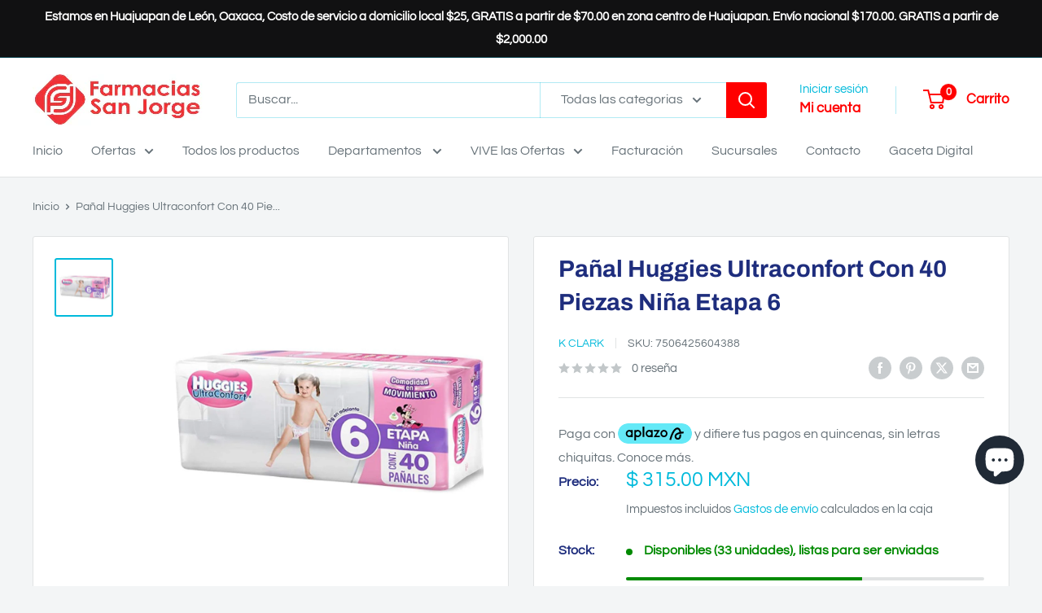

--- FILE ---
content_type: text/html; charset=utf-8
request_url: https://farmaciasanjorge.com/products/33314
body_size: 75028
content:
<!doctype html>

<html class="no-js" lang="es">
  <head>
    <meta charset="utf-8">
    <meta name="viewport" content="width=device-width, initial-scale=1.0, height=device-height, minimum-scale=1.0, maximum-scale=1.0">
    <meta name="theme-color" content="#00badb">

    <title>Pañal Huggies Ultraconfort Con 40 Piezas Niña Etapa 6</title><meta name="description" content="Paã‘Al Huggies Ultraconfort Con 40 Piezas Niã‘A Etapa 6"><link rel="canonical" href="https://farmaciasanjorge.com/products/33314">
      <link rel="icon" type="image/png" href="//farmaciasanjorge.com/cdn/shop/files/favicon-farmacias-san-jorge.png?crop=center&height=32&v=1767037762&width=32">
    
<link href="//farmaciasanjorge.com/cdn/shop/t/8/assets/theme.css?v=64896656854714595661767809190" rel="stylesheet" type="text/css" media="all" />
    <link href="//farmaciasanjorge.com/cdn/shop/t/8/assets/theme.js?v=100952596617660054121767809190" as="script" rel="preload">
<link href="//farmaciasanjorge.com/cdn/shop/t/8/assets/custom.js?v=102476495355921946141767809190" as="script" rel="preload">
<link rel="preconnect" href="https://cdn.shopify.com">
    <link rel="preconnect" href="https://fonts.shopifycdn.com">
    <link rel="dns-prefetch" href="https://productreviews.shopifycdn.com">
    <link rel="dns-prefetch" href="https://ajax.googleapis.com">
    <link rel="dns-prefetch" href="https://maps.googleapis.com">
    <link rel="dns-prefetch" href="https://maps.gstatic.com">

    <meta property="og:type" content="product">
  <meta property="og:title" content="Pañal Huggies Ultraconfort Con 40 Piezas Niña Etapa 6"><meta property="og:image" content="http://farmaciasanjorge.com/cdn/shop/products/7506425604388_0110461c-a7ef-46c9-b564-81ceda89c987.jpg?v=1701394441">
    <meta property="og:image:secure_url" content="https://farmaciasanjorge.com/cdn/shop/products/7506425604388_0110461c-a7ef-46c9-b564-81ceda89c987.jpg?v=1701394441">
    <meta property="og:image:width" content="1000">
    <meta property="og:image:height" content="1000">
    <meta property="product:availability" content="in stock"><meta property="product:price:amount" content="315.00">
  <meta property="product:price:currency" content="MXN"><meta property="og:description" content="Paã‘Al Huggies Ultraconfort Con 40 Piezas Niã‘A Etapa 6"><meta property="og:url" content="https://farmaciasanjorge.com/products/33314">
<meta property="og:site_name" content="Farmacia San Jorge"><meta name="twitter:card" content="summary"><meta name="twitter:title" content="Pañal Huggies Ultraconfort Con 40 Piezas Niña Etapa 6">
  <meta name="twitter:description" content="Descubre el confort y la protección que tu pequeña merece con los Pañales Huggies Ultraconfort. Diseñados especialmente para la etapa 6, estos pañales ofrecen una suave y segura experiencia de uso, gracias a su tecnología avanzada que mantiene a tu bebé seco y cómodo durante todo el día. Con cada paquete que contiene 40 piezas, estarás preparado para cada aventura, asegurando que tu niña disfrute de libertad de movimiento sin preocupaciones. Beneficios Los Pañales Huggies Ultraconfort son ideales para el cuidado de la piel de tu niña. Su sistema de absorción rápida evita filtraciones y irritaciones, permitiendo que tu bebé juegue y explore sin molestias. Además, su diseño ultra suave se adapta perfectamente a su cuerpo, brindando la máxima comodidad y libertad de movimiento. Con Huggies, cada cambio de pañal es una oportunidad para mimar a tu pequeña, asegurando que">
  <meta name="twitter:image" content="https://farmaciasanjorge.com/cdn/shop/products/7506425604388_0110461c-a7ef-46c9-b564-81ceda89c987_600x600_crop_center.jpg?v=1701394441">
    <link rel="preload" href="//farmaciasanjorge.com/cdn/fonts/archivo/archivo_n7.651b020b3543640c100112be6f1c1b8e816c7f13.woff2" as="font" type="font/woff2" crossorigin><link rel="preload" href="//farmaciasanjorge.com/cdn/fonts/questrial/questrial_n4.66abac5d8209a647b4bf8089b0451928ef144c07.woff2" as="font" type="font/woff2" crossorigin><style>
  @font-face {
  font-family: Archivo;
  font-weight: 700;
  font-style: normal;
  font-display: swap;
  src: url("//farmaciasanjorge.com/cdn/fonts/archivo/archivo_n7.651b020b3543640c100112be6f1c1b8e816c7f13.woff2") format("woff2"),
       url("//farmaciasanjorge.com/cdn/fonts/archivo/archivo_n7.7e9106d320e6594976a7dcb57957f3e712e83c96.woff") format("woff");
}

  @font-face {
  font-family: Questrial;
  font-weight: 400;
  font-style: normal;
  font-display: swap;
  src: url("//farmaciasanjorge.com/cdn/fonts/questrial/questrial_n4.66abac5d8209a647b4bf8089b0451928ef144c07.woff2") format("woff2"),
       url("//farmaciasanjorge.com/cdn/fonts/questrial/questrial_n4.e86c53e77682db9bf4b0ee2dd71f214dc16adda4.woff") format("woff");
}

@font-face {
  font-family: Archivo;
  font-weight: 700;
  font-style: italic;
  font-display: swap;
  src: url("//farmaciasanjorge.com/cdn/fonts/archivo/archivo_i7.3dc798c6f261b8341dd97dd5c78d97d457c63517.woff2") format("woff2"),
       url("//farmaciasanjorge.com/cdn/fonts/archivo/archivo_i7.3b65e9d326e7379bd5f15bcb927c5d533d950ff6.woff") format("woff");
}


  
  
  

  :root {
    --default-text-font-size : 15px;
    --base-text-font-size    : 16px;
    --heading-font-family    : Archivo, sans-serif;
    --heading-font-weight    : 700;
    --heading-font-style     : normal;
    --text-font-family       : Questrial, sans-serif;
    --text-font-weight       : 400;
    --text-font-style        : normal;
    --text-font-bolder-weight: bolder;
    --text-link-decoration   : underline;

    --text-color               : #677279;
    --text-color-rgb           : 103, 114, 121;
    --heading-color            : #1e2d7d;
    --border-color             : #e1e3e4;
    --border-color-rgb         : 225, 227, 228;
    --form-border-color        : #d4d6d8;
    --accent-color             : #00badb;
    --accent-color-rgb         : 0, 186, 219;
    --link-color               : #00badb;
    --link-color-hover         : #00798e;
    --background               : #f3f5f6;
    --secondary-background     : #ffffff;
    --secondary-background-rgb : 255, 255, 255;
    --accent-background        : rgba(0, 186, 219, 0.08);

    --input-background: #ffffff;

    --error-color       : #ff0000;
    --error-background  : rgba(255, 0, 0, 0.07);
    --success-color     : #00aa00;
    --success-background: rgba(0, 170, 0, 0.11);

    --primary-button-background      : #ff0000;
    --primary-button-background-rgb  : 255, 0, 0;
    --primary-button-text-color      : #ffffff;
    --secondary-button-background    : #ff0000;
    --secondary-button-background-rgb: 255, 0, 0;
    --secondary-button-text-color    : #ffffff;

    --header-background      : #ffffff;
    --header-text-color      : #ff0000;
    --header-light-text-color: #00badb;
    --header-border-color    : rgba(0, 186, 219, 0.3);
    --header-accent-color    : #ff0000;

    --footer-background-color:    #f3f5f6;
    --footer-heading-text-color:  #1e2d7d;
    --footer-body-text-color:     #677279;
    --footer-body-text-color-rgb: 103, 114, 121;
    --footer-accent-color:        #00badb;
    --footer-accent-color-rgb:    0, 186, 219;
    --footer-border:              1px solid var(--border-color);
    
    --flickity-arrow-color: #abb1b4;--product-on-sale-accent           : #ee0000;
    --product-on-sale-accent-rgb       : 238, 0, 0;
    --product-on-sale-color            : #ffffff;
    --product-in-stock-color           : #008a00;
    --product-low-stock-color          : #ee0000;
    --product-sold-out-color           : #8a9297;
    --product-custom-label-1-background: #008a00;
    --product-custom-label-1-color     : #ffffff;
    --product-custom-label-2-background: #00a500;
    --product-custom-label-2-color     : #ffffff;
    --product-review-star-color        : #ffbd00;

    --mobile-container-gutter : 20px;
    --desktop-container-gutter: 40px;

    /* Shopify related variables */
    --payment-terms-background-color: #f3f5f6;
  }
</style>

<script>
  // IE11 does not have support for CSS variables, so we have to polyfill them
  if (!(((window || {}).CSS || {}).supports && window.CSS.supports('(--a: 0)'))) {
    const script = document.createElement('script');
    script.type = 'text/javascript';
    script.src = 'https://cdn.jsdelivr.net/npm/css-vars-ponyfill@2';
    script.onload = function() {
      cssVars({});
    };

    document.getElementsByTagName('head')[0].appendChild(script);
  }
</script>


    
    <!-- Start of Shopioso speed boost --> 
    
    
    
    
    
    
    
    
    
    
    
    
    
    <script>window.performance && window.performance.mark && window.performance.mark('shopify.content_for_header.start');</script><meta name="google-site-verification" content="NESTE5l1jUAkcA6W1gJK-rq3xGBHfRFQpDra9Vd3kBI">
<meta name="facebook-domain-verification" content="r6wli9q6t4v9c9ns62cxgvv1syji93">
<meta id="shopify-digital-wallet" name="shopify-digital-wallet" content="/81805443355/digital_wallets/dialog">
<link rel="alternate" type="application/json+oembed" href="https://farmaciasanjorge.com/products/33314.oembed">
<script async="async" data-src="/checkouts/internal/preloads.js?locale=es-MX"></script>
<script id="shopify-features" type="application/json">{"accessToken":"f307bee7c38587e6645f602e7fa68804","betas":["rich-media-storefront-analytics"],"domain":"farmaciasanjorge.com","predictiveSearch":true,"shopId":81805443355,"locale":"es"}</script>
<script>var Shopify = Shopify || {};
Shopify.shop = "farmaciasanjorge.myshopify.com";
Shopify.locale = "es";
Shopify.currency = {"active":"MXN","rate":"1.0"};
Shopify.country = "MX";
Shopify.theme = {"name":"Warehouse 6.8.0","id":186613727515,"schema_name":"Warehouse","schema_version":"6.8.0","theme_store_id":871,"role":"main"};
Shopify.theme.handle = "null";
Shopify.theme.style = {"id":null,"handle":null};
Shopify.cdnHost = "farmaciasanjorge.com/cdn";
Shopify.routes = Shopify.routes || {};
Shopify.routes.root = "/";</script>
<script type="module">!function(o){(o.Shopify=o.Shopify||{}).modules=!0}(window);</script>
<script>!function(o){function n(){var o=[];function n(){o.push(Array.prototype.slice.apply(arguments))}return n.q=o,n}var t=o.Shopify=o.Shopify||{};t.loadFeatures=n(),t.autoloadFeatures=n()}(window);</script>
<script id="shop-js-analytics" type="application/json">{"pageType":"product"}</script>
<script defer="defer" async type="module" data-src="//farmaciasanjorge.com/cdn/shopifycloud/shop-js/modules/v2/client.init-shop-cart-sync_2Gr3Q33f.es.esm.js"></script>
<script defer="defer" async type="module" data-src="//farmaciasanjorge.com/cdn/shopifycloud/shop-js/modules/v2/chunk.common_noJfOIa7.esm.js"></script>
<script defer="defer" async type="module" data-src="//farmaciasanjorge.com/cdn/shopifycloud/shop-js/modules/v2/chunk.modal_Deo2FJQo.esm.js"></script>
<script type="module">
  await import("//farmaciasanjorge.com/cdn/shopifycloud/shop-js/modules/v2/client.init-shop-cart-sync_2Gr3Q33f.es.esm.js");
await import("//farmaciasanjorge.com/cdn/shopifycloud/shop-js/modules/v2/chunk.common_noJfOIa7.esm.js");
await import("//farmaciasanjorge.com/cdn/shopifycloud/shop-js/modules/v2/chunk.modal_Deo2FJQo.esm.js");

  window.Shopify.SignInWithShop?.initShopCartSync?.({"fedCMEnabled":true,"windoidEnabled":true});

</script>
<script>(function() {
  var isLoaded = false;
  function asyncLoad() {
    if (isLoaded) return;
    isLoaded = true;
    var urls = ["https:\/\/cdn-bundler.nice-team.net\/app\/js\/bundler.js?shop=farmaciasanjorge.myshopify.com","https:\/\/upsells.boldapps.net\/v2_ui\/js\/UpsellTracker.js?shop=farmaciasanjorge.myshopify.com","https:\/\/upsells.boldapps.net\/v2_ui\/js\/upsell.js?shop=farmaciasanjorge.myshopify.com","https:\/\/configs.carthike.com\/carthike.js?shop=farmaciasanjorge.myshopify.com"];
    for (var i = 0; i < urls.length; i++) {
      var s = document.createElement('script');
      s.type = 'text/javascript';
      s.async = true;
      s.src = urls[i];
      var x = document.getElementsByTagName('script')[0];
      x.parentNode.insertBefore(s, x);
    }
  };
  document.addEventListener('StartAsyncLoading',function(event){asyncLoad();});if(window.attachEvent) {
    window.attachEvent('onload', function(){});
  } else {
    window.addEventListener('load', function(){}, false);
  }
})();</script>
<script id="__st">var __st={"a":81805443355,"offset":-21600,"reqid":"e0178438-4f87-4957-a2e6-4ec3a6445e77-1769368774","pageurl":"farmaciasanjorge.com\/products\/33314","u":"1beec4e35577","p":"product","rtyp":"product","rid":8811789386011};</script>
<script>window.ShopifyPaypalV4VisibilityTracking = true;</script>
<script id="captcha-bootstrap">!function(){'use strict';const t='contact',e='account',n='new_comment',o=[[t,t],['blogs',n],['comments',n],[t,'customer']],c=[[e,'customer_login'],[e,'guest_login'],[e,'recover_customer_password'],[e,'create_customer']],r=t=>t.map((([t,e])=>`form[action*='/${t}']:not([data-nocaptcha='true']) input[name='form_type'][value='${e}']`)).join(','),a=t=>()=>t?[...document.querySelectorAll(t)].map((t=>t.form)):[];function s(){const t=[...o],e=r(t);return a(e)}const i='password',u='form_key',d=['recaptcha-v3-token','g-recaptcha-response','h-captcha-response',i],f=()=>{try{return window.sessionStorage}catch{return}},m='__shopify_v',_=t=>t.elements[u];function p(t,e,n=!1){try{const o=window.sessionStorage,c=JSON.parse(o.getItem(e)),{data:r}=function(t){const{data:e,action:n}=t;return t[m]||n?{data:e,action:n}:{data:t,action:n}}(c);for(const[e,n]of Object.entries(r))t.elements[e]&&(t.elements[e].value=n);n&&o.removeItem(e)}catch(o){console.error('form repopulation failed',{error:o})}}const l='form_type',E='cptcha';function T(t){t.dataset[E]=!0}const w=window,h=w.document,L='Shopify',v='ce_forms',y='captcha';let A=!1;((t,e)=>{const n=(g='f06e6c50-85a8-45c8-87d0-21a2b65856fe',I='https://cdn.shopify.com/shopifycloud/storefront-forms-hcaptcha/ce_storefront_forms_captcha_hcaptcha.v1.5.2.iife.js',D={infoText:'Protegido por hCaptcha',privacyText:'Privacidad',termsText:'Términos'},(t,e,n)=>{const o=w[L][v],c=o.bindForm;if(c)return c(t,g,e,D).then(n);var r;o.q.push([[t,g,e,D],n]),r=I,A||(h.body.append(Object.assign(h.createElement('script'),{id:'captcha-provider',async:!0,src:r})),A=!0)});var g,I,D;w[L]=w[L]||{},w[L][v]=w[L][v]||{},w[L][v].q=[],w[L][y]=w[L][y]||{},w[L][y].protect=function(t,e){n(t,void 0,e),T(t)},Object.freeze(w[L][y]),function(t,e,n,w,h,L){const[v,y,A,g]=function(t,e,n){const i=e?o:[],u=t?c:[],d=[...i,...u],f=r(d),m=r(i),_=r(d.filter((([t,e])=>n.includes(e))));return[a(f),a(m),a(_),s()]}(w,h,L),I=t=>{const e=t.target;return e instanceof HTMLFormElement?e:e&&e.form},D=t=>v().includes(t);t.addEventListener('submit',(t=>{const e=I(t);if(!e)return;const n=D(e)&&!e.dataset.hcaptchaBound&&!e.dataset.recaptchaBound,o=_(e),c=g().includes(e)&&(!o||!o.value);(n||c)&&t.preventDefault(),c&&!n&&(function(t){try{if(!f())return;!function(t){const e=f();if(!e)return;const n=_(t);if(!n)return;const o=n.value;o&&e.removeItem(o)}(t);const e=Array.from(Array(32),(()=>Math.random().toString(36)[2])).join('');!function(t,e){_(t)||t.append(Object.assign(document.createElement('input'),{type:'hidden',name:u})),t.elements[u].value=e}(t,e),function(t,e){const n=f();if(!n)return;const o=[...t.querySelectorAll(`input[type='${i}']`)].map((({name:t})=>t)),c=[...d,...o],r={};for(const[a,s]of new FormData(t).entries())c.includes(a)||(r[a]=s);n.setItem(e,JSON.stringify({[m]:1,action:t.action,data:r}))}(t,e)}catch(e){console.error('failed to persist form',e)}}(e),e.submit())}));const S=(t,e)=>{t&&!t.dataset[E]&&(n(t,e.some((e=>e===t))),T(t))};for(const o of['focusin','change'])t.addEventListener(o,(t=>{const e=I(t);D(e)&&S(e,y())}));const B=e.get('form_key'),M=e.get(l),P=B&&M;t.addEventListener('DOMContentLoaded',(()=>{const t=y();if(P)for(const e of t)e.elements[l].value===M&&p(e,B);[...new Set([...A(),...v().filter((t=>'true'===t.dataset.shopifyCaptcha))])].forEach((e=>S(e,t)))}))}(h,new URLSearchParams(w.location.search),n,t,e,['guest_login'])})(!0,!0)}();</script>
<script integrity="sha256-4kQ18oKyAcykRKYeNunJcIwy7WH5gtpwJnB7kiuLZ1E=" data-source-attribution="shopify.loadfeatures" defer="defer" data-src="//farmaciasanjorge.com/cdn/shopifycloud/storefront/assets/storefront/load_feature-a0a9edcb.js" crossorigin="anonymous"></script>
<script data-source-attribution="shopify.dynamic_checkout.dynamic.init">var Shopify=Shopify||{};Shopify.PaymentButton=Shopify.PaymentButton||{isStorefrontPortableWallets:!0,init:function(){window.Shopify.PaymentButton.init=function(){};var t=document.createElement("script");t.data-src="https://farmaciasanjorge.com/cdn/shopifycloud/portable-wallets/latest/portable-wallets.es.js",t.type="module",document.head.appendChild(t)}};
</script>
<script data-source-attribution="shopify.dynamic_checkout.buyer_consent">
  function portableWalletsHideBuyerConsent(e){var t=document.getElementById("shopify-buyer-consent"),n=document.getElementById("shopify-subscription-policy-button");t&&n&&(t.classList.add("hidden"),t.setAttribute("aria-hidden","true"),n.removeEventListener("click",e))}function portableWalletsShowBuyerConsent(e){var t=document.getElementById("shopify-buyer-consent"),n=document.getElementById("shopify-subscription-policy-button");t&&n&&(t.classList.remove("hidden"),t.removeAttribute("aria-hidden"),n.addEventListener("click",e))}window.Shopify?.PaymentButton&&(window.Shopify.PaymentButton.hideBuyerConsent=portableWalletsHideBuyerConsent,window.Shopify.PaymentButton.showBuyerConsent=portableWalletsShowBuyerConsent);
</script>
<script>
  function portableWalletsCleanup(e){e&&e.src&&console.error("Failed to load portable wallets script "+e.src);var t=document.querySelectorAll("shopify-accelerated-checkout .shopify-payment-button__skeleton, shopify-accelerated-checkout-cart .wallet-cart-button__skeleton"),e=document.getElementById("shopify-buyer-consent");for(let e=0;e<t.length;e++)t[e].remove();e&&e.remove()}function portableWalletsNotLoadedAsModule(e){e instanceof ErrorEvent&&"string"==typeof e.message&&e.message.includes("import.meta")&&"string"==typeof e.filename&&e.filename.includes("portable-wallets")&&(window.removeEventListener("error",portableWalletsNotLoadedAsModule),window.Shopify.PaymentButton.failedToLoad=e,"loading"===document.readyState?document.addEventListener("DOMContentLoaded",window.Shopify.PaymentButton.init):window.Shopify.PaymentButton.init())}window.addEventListener("error",portableWalletsNotLoadedAsModule);
</script>

<script type="module" data-src="https://farmaciasanjorge.com/cdn/shopifycloud/portable-wallets/latest/portable-wallets.es.js" onError="portableWalletsCleanup(this)" crossorigin="anonymous"></script>
<script nomodule>
  document.addEventListener("DOMContentLoaded", portableWalletsCleanup);
</script>

<link id="shopify-accelerated-checkout-styles" rel="stylesheet" media="screen" href="https://farmaciasanjorge.com/cdn/shopifycloud/portable-wallets/latest/accelerated-checkout-backwards-compat.css" crossorigin="anonymous">
<style id="shopify-accelerated-checkout-cart">
        #shopify-buyer-consent {
  margin-top: 1em;
  display: inline-block;
  width: 100%;
}

#shopify-buyer-consent.hidden {
  display: none;
}

#shopify-subscription-policy-button {
  background: none;
  border: none;
  padding: 0;
  text-decoration: underline;
  font-size: inherit;
  cursor: pointer;
}

#shopify-subscription-policy-button::before {
  box-shadow: none;
}

      </style>

<script>window.performance && window.performance.mark && window.performance.mark('shopify.content_for_header.end');</script>
    

    <script>
    var script_loaded=!1;function loadJSscripts(){setTimeout(function(){if(!script_loaded){script_loaded=!0;var t=document.getElementsByTagName("script");for(i=0;i<t.length;i++)null!==t[i].getAttribute("data-src")&&(t[i].setAttribute("src",t[i].getAttribute("data-src")),delete t[i].dataset.src);var e=document.getElementsByTagName("link");for(i=0;i<e.length;i++)null!==e[i].getAttribute("data-href")&&(e[i].setAttribute("href",e[i].getAttribute("data-href")),delete e[i].dataset.href);setTimeout(function(){document.dispatchEvent(new CustomEvent("StartAsyncLoading")),document.dispatchEvent(new CustomEvent("StartKernelLoading"))},400)}console.log("Shopioso 12s wait")},12e3)}function loadJSscriptsNow(){if(!script_loaded){console.log("Shopioso scripts have loaded."),script_loaded=!0;var t=document.getElementsByTagName("script");for(i=0;i<t.length;i++)null!==t[i].getAttribute("data-src")&&(t[i].setAttribute("src",t[i].getAttribute("data-src")),delete t[i].dataset.src);var e=document.getElementsByTagName("link");for(i=0;i<e.length;i++)null!==e[i].getAttribute("data-href")&&(e[i].setAttribute("href",e[i].getAttribute("data-href")),delete e[i].dataset.href);setTimeout(function(){document.dispatchEvent(new CustomEvent("StartAsyncLoading")),document.dispatchEvent(new CustomEvent("StartKernelLoading"))},400)}}var activityEvents=["mousedown","mousemove","keydown","scroll","touchstart","click","keypress","touchmove"];activityEvents.forEach(function(t){window.addEventListener(t,loadJSscriptsNow,!1)}),document.addEventListener("DOMContentLoaded",loadJSscripts),window.addEventListener?window.addEventListener("load",loadJSscripts):window.attachEvent?window.attachEvent("onload",loadJSscripts):window.onload=loadJSscripts;
    </script>
    <!-- End of Shopioso speed boost --> 

    <link rel="stylesheet" href="//farmaciasanjorge.com/cdn/shop/t/8/assets/theme.css?v=64896656854714595661767809190">

    <script type="application/ld+json">{"@context":"http:\/\/schema.org\/","@id":"\/products\/33314#product","@type":"Product","brand":{"@type":"Brand","name":"K Clark"},"category":"Pañales","description":"Descubre el confort y la protección que tu pequeña merece con los Pañales Huggies Ultraconfort. Diseñados especialmente para la etapa 6, estos pañales ofrecen una suave y segura experiencia de uso, gracias a su tecnología avanzada que mantiene a tu bebé seco y cómodo durante todo el día. Con cada paquete que contiene 40 piezas, estarás preparado para cada aventura, asegurando que tu niña disfrute de libertad de movimiento sin preocupaciones.\n\nBeneficios\nLos Pañales Huggies Ultraconfort son ideales para el cuidado de la piel de tu niña. Su sistema de absorción rápida evita filtraciones y irritaciones, permitiendo que tu bebé juegue y explore sin molestias. Además, su diseño ultra suave se adapta perfectamente a su cuerpo, brindando la máxima comodidad y libertad de movimiento. Con Huggies, cada cambio de pañal es una oportunidad para mimar a tu pequeña, asegurando que se sienta fresca y feliz todo el día.\n\n¿Para qué es?\nLos Pañales Huggies Ultraconfort están diseñados para ofrecer la mejor protección y comodidad a niñas en la etapa 6, ideal para bebés que pesan entre 15 y 25 kg. Son perfectos para el uso diario, ya sea en casa o durante las salidas, asegurando que tu pequeña se mantenga seca incluso en los momentos más activos. Con su capacidad de absorción superior, estos pañales son la elección perfecta para padres que buscan calidad y confianza.\n\nCaracterísticas\n\n    Absorción rápida que previene filtraciones.\n    Materiales suaves y transpirables que cuidan la piel de tu bebé.\n    Diseño ajustado que permite libertad de movimiento.\n    Indicador de humedad que te avisa cuándo es el momento de cambiar el pañal.\n    Empaque de 40 piezas, ideal para el uso diario.\n\n\nPara obtener los mejores resultados, asegúrate de cambiar los pañales de tu niña regularmente y de limpiarla adecuadamente durante cada cambio. Con los Pañales Huggies Ultraconfort, cada momento será especial, así que no esperes más y elige la comodidad y protección que tu pequeña merece. ¡Haz tu pedido hoy mismo y dale a tu hija la mejor experiencia de cuidado!","gtin":"7506425604388","image":"https:\/\/farmaciasanjorge.com\/cdn\/shop\/products\/7506425604388_0110461c-a7ef-46c9-b564-81ceda89c987.jpg?v=1701394441\u0026width=1920","name":"Pañal Huggies Ultraconfort Con 40 Piezas Niña Etapa 6","offers":{"@id":"\/products\/33314?variant=47367848493339#offer","@type":"Offer","availability":"http:\/\/schema.org\/InStock","price":"315.00","priceCurrency":"MXN","url":"https:\/\/farmaciasanjorge.com\/products\/33314?variant=47367848493339"},"sku":"7506425604388","url":"https:\/\/farmaciasanjorge.com\/products\/33314"}</script><script type="application/ld+json">
  {
    "@context": "https://schema.org",
    "@type": "BreadcrumbList",
    "itemListElement": [{
        "@type": "ListItem",
        "position": 1,
        "name": "Inicio",
        "item": "https://farmaciasanjorge.com"
      },{
            "@type": "ListItem",
            "position": 2,
            "name": "Pañal Huggies Ultraconfort Con 40 Piezas Niña Etapa 6",
            "item": "https://farmaciasanjorge.com/products/33314"
          }]
  }
</script>

    <script>
      // This allows to expose several variables to the global scope, to be used in scripts
      window.theme = {
        pageType: "product",
        cartCount: 0,
        moneyFormat: "$ {{amount}}",
        moneyWithCurrencyFormat: "$ {{amount}} MXN",
        currencyCodeEnabled: true,
        showDiscount: true,
        discountMode: "saving",
        cartType: "drawer"
      };

      window.routes = {
        rootUrl: "\/",
        rootUrlWithoutSlash: '',
        cartUrl: "\/cart",
        cartAddUrl: "\/cart\/add",
        cartChangeUrl: "\/cart\/change",
        searchUrl: "\/search",
        productRecommendationsUrl: "\/recommendations\/products"
      };

      window.languages = {
        productRegularPrice: "Precio habitual",
        productSalePrice: "Precio de venta",
        collectionOnSaleLabel: "Ahorrar {{savings}}",
        productFormUnavailable: "No disponible",
        productFormAddToCart: "Añadir al carrito",
        productFormPreOrder: "Reservar",
        productFormSoldOut: "Agotado",
        productAdded: "El producto ha sido añadido al carrito",
        productAddedShort: "Añadido !",
        shippingEstimatorNoResults: "No se pudo encontrar envío para su dirección.",
        shippingEstimatorOneResult: "Hay una tarifa de envío para su dirección :",
        shippingEstimatorMultipleResults: "Hay {{count}} tarifas de envío para su dirección :",
        shippingEstimatorErrors: "Hay algunos errores :"
      };

      document.documentElement.className = document.documentElement.className.replace('no-js', 'js');
    </script><script src="//farmaciasanjorge.com/cdn/shop/t/8/assets/theme.js?v=100952596617660054121767809190" defer></script>
    <script src="//farmaciasanjorge.com/cdn/shop/t/8/assets/custom.js?v=102476495355921946141767809190" defer></script><script>
        (function () {
          window.onpageshow = function() {
            // We force re-freshing the cart content onpageshow, as most browsers will serve a cache copy when hitting the
            // back button, which cause staled data
            document.documentElement.dispatchEvent(new CustomEvent('cart:refresh', {
              bubbles: true,
              detail: {scrollToTop: false}
            }));
          };
        })();
      </script><!-- BEGIN app block: shopify://apps/mercado-pago-antifraud-plus/blocks/embed-block/b19ea721-f94a-4308-bee5-0057c043bac5 -->
<!-- BEGIN app snippet: send-melidata-report --><script>
  const MLD_IS_DEV = false;
  const CART_TOKEN_KEY = 'cartToken';
  const USER_SESSION_ID_KEY = 'pf_user_session_id';
  const EVENT_TYPE = 'event';
  const MLD_PLATFORM_NAME = 'shopify';
  const PLATFORM_VERSION = '1.0.0';
  const MLD_PLUGIN_VERSION = '0.1.0';
  const NAVIGATION_DATA_PATH = 'pf/navigation_data';
  const MELIDATA_TRACKS_URL = 'https://api.mercadopago.com/v1/plugins/melidata/tracks';
  const BUSINESS_NAME = 'mercadopago';
  const MLD_MELI_SESSION_ID_KEY = 'meli_session_id';
  const EVENT_NAME = 'navigation_data'

  const SEND_MELIDATA_REPORT_NAME = MLD_IS_DEV ? 'send_melidata_report_test' : 'send_melidata_report';
  const SUCCESS_SENDING_MELIDATA_REPORT_VALUE = 'SUCCESS_SENDING_MELIDATA_REPORT';
  const FAILED_SENDING_MELIDATA_REPORT_VALUE = 'FAILED_SENDING_MELIDATA_REPORT';

  const userAgent = navigator.userAgent;
  const startTime = Date.now();
  const deviceId = sessionStorage.getItem(MLD_MELI_SESSION_ID_KEY) ?? '';
  const cartToken = localStorage.getItem(CART_TOKEN_KEY) ?? '';
  const userSessionId = generateUserSessionId();
  const shopId = __st?.a ?? '';
  const shopUrl = Shopify?.shop ?? '';
  const country = Shopify?.country ?? '';

  const siteIdMap = {
    BR: 'MLB',
    MX: 'MLM',
    CO: 'MCO',
    CL: 'MLC',
    UY: 'MLU',
    PE: 'MPE',
    AR: 'MLA',
  };

  function getSiteId() {
    return siteIdMap[country] ?? 'MLB';
  }

  function detectBrowser() {
    switch (true) {
      case /Edg/.test(userAgent):
        return 'Microsoft Edge';
      case /Chrome/.test(userAgent) && !/Edg/.test(userAgent):
        return 'Chrome';
      case /Firefox/.test(userAgent):
        return 'Firefox';
      case /Safari/.test(userAgent) && !/Chrome/.test(userAgent):
        return 'Safari';
      case /Opera/.test(userAgent) || /OPR/.test(userAgent):
        return 'Opera';
      case /Trident/.test(userAgent) || /MSIE/.test(userAgent):
        return 'Internet Explorer';
      case /Edge/.test(userAgent):
        return 'Microsoft Edge (Legacy)';
      default:
        return 'Unknown';
    }
  }

  function detectDevice() {
    switch (true) {
      case /android/i.test(userAgent):
        return '/mobile/android';
      case /iPad|iPhone|iPod/.test(userAgent):
        return '/mobile/ios';
      case /mobile/i.test(userAgent):
        return '/mobile';
      default:
        return '/web/desktop';
    }
  }

  function getPageTimeCount() {
    const endTime = Date.now();
    const timeSpent = endTime - startTime;
    return timeSpent;
  }

  function buildURLPath(fullUrl) {
    try {
      const url = new URL(fullUrl);
      return url.pathname;
    } catch (error) {
      return '';
    }
  }

  function generateUUID() {
    return 'pf-' + Date.now() + '-' + Math.random().toString(36).substring(2, 9);
  }

  function generateUserSessionId() {
    const uuid = generateUUID();
    const userSessionId = sessionStorage.getItem(USER_SESSION_ID_KEY);
    if (!userSessionId) {
      sessionStorage.setItem(USER_SESSION_ID_KEY, uuid);
      return uuid;
    }
    return userSessionId;
  }

  function sendMelidataReport() {
    try {
      const payload = {
        platform: {
          name: MLD_PLATFORM_NAME,
          version: PLATFORM_VERSION,
          uri: '/',
          location: '/',
        },
        plugin: {
          version: MLD_PLUGIN_VERSION,
        },
        user: {
          uid: userSessionId,
        },
        application: {
          business: BUSINESS_NAME,
          site_id: getSiteId(),
          version: PLATFORM_VERSION,
        },
        device: {
          platform: detectDevice(),
        },
        events: [
          {
            path: NAVIGATION_DATA_PATH,
            id: userSessionId,
            type: EVENT_TYPE,
            user_local_timestamp: new Date().toISOString(),
            metadata_type: EVENT_TYPE,
            metadata: {
              event: {
                element: 'window',
                action: 'load',
                target: 'body',
                label: EVENT_NAME,
              },
              configs: [
                {
                  config_name: 'page_time',
                  new_value: getPageTimeCount().toString(),
                },
                {
                  config_name: 'shop',
                  new_value: shopUrl,
                },
                {
                  config_name: 'shop_id',
                  new_value: String(shopId),
                },
                {
                  config_name: 'pf_user_session_id',
                  new_value: userSessionId,
                },
                {
                  config_name: 'current_page',
                  new_value: location.pathname,
                },
                {
                  config_name: 'last_page',
                  new_value: buildURLPath(document.referrer),
                },
                {
                  config_name: 'is_device_generated',
                  new_value: String(!!deviceId),
                },
                {
                  config_name: 'browser',
                  new_value: detectBrowser(),
                },
                {
                  config_name: 'cart_token',
                  new_value: cartToken.slice(1, -1),
                },
              ],
            },
          },
        ],
      };

      const success = navigator.sendBeacon(MELIDATA_TRACKS_URL, JSON.stringify(payload));
      if (success) {
        registerDatadogEvent(SEND_MELIDATA_REPORT_NAME, SUCCESS_SENDING_MELIDATA_REPORT_VALUE, `[${EVENT_NAME}]`, shopUrl);
      } else {
        registerDatadogEvent(SEND_MELIDATA_REPORT_NAME, FAILED_SENDING_MELIDATA_REPORT_VALUE, `[${EVENT_NAME}]`, shopUrl);
      }
    } catch (error) {
      registerDatadogEvent(SEND_MELIDATA_REPORT_NAME, FAILED_SENDING_MELIDATA_REPORT_VALUE, `[${EVENT_NAME}]: ${error}`, shopUrl);
    }
  }
  window.addEventListener('beforeunload', sendMelidataReport);
</script><!-- END app snippet -->
<!-- END app block --><!-- BEGIN app block: shopify://apps/uploadly-file-upload/blocks/app-embed/d91e9a53-de3d-49df-b7a1-ac8a15b213e5 -->
  <script>
    window.ph_product_collections = `Bebés,Pañales y toallitas húmedas,`;

    window.ph_product_collections_id = `471094001947,471797760283,`;
  </script>


<div data-ph-meta="{&quot;buy_button&quot;:false,&quot;field_6626b3c84b9cff6388317f4d&quot;:{&quot;status&quot;:true,&quot;position&quot;:1,&quot;data&quot;:{&quot;fieldname&quot;:&quot;Receta Médica&quot;,&quot;directUpload&quot;:false,&quot;atcTitle&quot;:&quot;El producto requiere validación de la receta médica. Cargar Receta Médica:&quot;,&quot;uploadButtonText&quot;:&quot;Selecciona Archivo&quot;,&quot;uploadButtonText2&quot;:&quot;Cambiar Archivo&quot;,&quot;dialogInstructionOne&quot;:&quot;Elija una imagen de la lista para recortarla o mejorarla. Para agregar más archivos, utilice los enlaces de la izquierda.&quot;,&quot;dialogInstructionTwo&quot;:&quot;Elija una imagen de la lista para recortarla o mejorarla. Para agregar más archivos, use el ícono de menú en la parte superior izquierda&quot;,&quot;dialogInstructionThree&quot;:&quot;Si tiene problemas para cargar, haga clic en ⋮ en la parte superior derecha y luego en \&quot;Abrir en Chrome\&quot;.&quot;,&quot;buttonTextSize&quot;:14,&quot;buttonFontSize&quot;:14,&quot;fontStyle&quot;:&quot;Theme Font&quot;,&quot;introTitleColor&quot;:&quot;#000&quot;,&quot;buttonCol&quot;:&quot;#fff&quot;,&quot;buttonBg&quot;:&quot;#ff0000&quot;,&quot;buttonTopBottomPadding&quot;:10,&quot;buttonLeftRightPadding&quot;:10,&quot;buttonBorderRadius&quot;:3,&quot;buttonWidth&quot;:&quot;Auto&quot;,&quot;buttonDialogLang&quot;:&quot;Spanish&quot;,&quot;dialogLanguage&quot;:&quot;es&quot;,&quot;opt1&quot;:true,&quot;op2&quot;:false,&quot;maximumFiles&quot;:3,&quot;minimumfiles&quot;:0,&quot;opt3&quot;:false,&quot;fopt1&quot;:true,&quot;fopt2&quot;:false,&quot;fopt3&quot;:false,&quot;pdf&quot;:false,&quot;word&quot;:false,&quot;customFile&quot;:false,&quot;fileTypes&quot;:[],&quot;buttonStatus&quot;:&quot;Disable&quot;,&quot;textFieldName&quot;:&quot;Notes:&quot;,&quot;fieldHelpText&quot;:&quot;&quot;,&quot;textFieldMaxLength&quot;:&quot;No&quot;,&quot;textFieldMaxChars&quot;:&quot;30&quot;,&quot;textFieldRequired&quot;:&quot;No&quot;,&quot;textFieldRequiredMessage&quot;:&quot;Please enter a text!&quot;,&quot;textFieldrequiredMessageButtonText&quot;:&quot;OK&quot;,&quot;fileSizeRestriction&quot;:false,&quot;fileSizeRestrictionType&quot;:&quot;minimumFileRestriction&quot;,&quot;fileSizeMinimumRestriction&quot;:&quot;2&quot;,&quot;fileSizeMaximumRestriction&quot;:&quot;4&quot;,&quot;fileSizeMinMaxMinimum&quot;:&quot;2&quot;,&quot;fileSizeMinMaxMaximum&quot;:&quot;4&quot;,&quot;no&quot;:true,&quot;yes&quot;:false,&quot;fileRequiredMessage&quot;:&quot;Please upload a file!&quot;,&quot;fileRequiredMessageButtonText&quot;:&quot;OK&quot;,&quot;allowCropping&quot;:true,&quot;croppingType&quot;:&quot;crop_free&quot;,&quot;croppingAspectRatio&quot;:&quot;3:2&quot;,&quot;allowEditing&quot;:false,&quot;editingType&quot;:&quot;optional&quot;,&quot;buttonStatus2&quot;:&quot;Disable&quot;,&quot;imageWidth&quot;:&quot;1800&quot;,&quot;imageHeight&quot;:&quot;1200&quot;,&quot;selectedUploadSources&quot;:&quot;file camera url facebook instagram gdrive gphotos dropbox nft evernote flickr onedrive box vk huddle&quot;,&quot;productCondition&quot;:{&quot;condition&quot;:&quot;&quot;,&quot;products&quot;:[],&quot;productIds&quot;:[],&quot;collection&quot;:[&quot;Restringidos para envio&quot;],&quot;collectionIds&quot;:[&quot;gid:\/\/shopify\/Collection\/479676793115&quot;],&quot;prodOpt&quot;:&quot;&quot;,&quot;prodTitleEqual&quot;:[],&quot;prodTitleContains&quot;:[],&quot;collOpt&quot;:&quot;&quot;,&quot;collectionTitleEqual&quot;:[],&quot;collectionTitleContains&quot;:[]},&quot;allVariants&quot;:true,&quot;anyConditionVariant&quot;:false,&quot;allConditionVariant&quot;:false,&quot;noneConditionVariant&quot;:false,&quot;allVariantValues&quot;:[],&quot;anyConditionCheck&quot;:false,&quot;allConditionCheck&quot;:false,&quot;showAllFields&quot;:false,&quot;thisProduct&quot;:false,&quot;thisCollection&quot;:true,&quot;ucCustomTransalations&quot;:{&quot;uploading&quot;:&quot;Uploading... Please wait.&quot;,&quot;loadingInfo&quot;:&quot;Loading info...&quot;,&quot;errors_default&quot;:&quot;Error&quot;,&quot;error_invalid_filetype&quot;:&quot;Invalid file type&quot;,&quot;errors_baddata&quot;:&quot;Incorrect value&quot;,&quot;errors_size&quot;:&quot;File too big&quot;,&quot;errors_upload&quot;:&quot;Can&#39;t upload&quot;,&quot;errors_user&quot;:&quot;Upload canceled&quot;,&quot;errors_info&quot;:&quot;Can&#39;t load info&quot;,&quot;errors_image&quot;:&quot;Only images allowed&quot;,&quot;draghere&quot;:&quot;Drop a file here&quot;,&quot;one&quot;:&quot;1 file&quot;,&quot;file_other&quot;:&quot;1 files&quot;,&quot;buttons_cancel&quot;:&quot;Cancel&quot;,&quot;buttons_remove&quot;:&quot;Remove&quot;,&quot;buttons_choose_files_one&quot;:&quot;Choose a file&quot;,&quot;buttons_choose_files_other&quot;:&quot;Choose files&quot;,&quot;buttons_choose_images_one&quot;:&quot;Choose an image&quot;,&quot;buttons_choose_images_other&quot;:&quot;Choose images&quot;,&quot;dialog_close&quot;:&quot;Close&quot;,&quot;dialog_done&quot;:&quot;Done&quot;,&quot;dialog_showFiles&quot;:&quot;Show files&quot;,&quot;dialog_tabs_names_preview&quot;:&quot;Preview&quot;,&quot;dialog_tabs_names_file&quot;:&quot;Local Files&quot;,&quot;dialog_tabs_names_url&quot;:&quot;Direct Link&quot;,&quot;dialog_tabs_names_file_drag&quot;:&quot;drag \u0026 drop\u003cbr\u003eany files&quot;,&quot;dialog_tabs_names_file_or&quot;:&quot;or&quot;,&quot;dialog_tabs_names_file_also&quot;:&quot;or choose from&quot;,&quot;dialog_tabs_names_file_button&quot;:&quot;Choose a local file&quot;,&quot;dialog_tabs_names_url_title&quot;:&quot;Files from the Web&quot;,&quot;dialog_tabs_names_url_line2&quot;:&quot;Provide the link.&quot;,&quot;dialog_tabs_names_url_input&quot;:&quot;Paste your link here...&quot;,&quot;dialog_tabs_names_url_button&quot;:&quot;Upload&quot;,&quot;dialog_tabs_names_camera_title&quot;:&quot;File from web camera&quot;,&quot;dialog_tabs_names_camera_capture&quot;:&quot;Take a photo&quot;,&quot;dialog_tabs_names_camera_mirror&quot;:&quot;Mirror&quot;,&quot;dialog_tabs_names_camera_startRecord&quot;:&quot;Record a video&quot;,&quot;dialog_tabs_names_camera_stopRecord&quot;:&quot;Stop&quot;,&quot;dialog_tabs_names_camera_retry&quot;:&quot;Request permissions again&quot;,&quot;dialog_tabs_names_camera_pleaseAllow_title&quot;:&quot;Please allow access to your camera&quot;,&quot;dialog_tabs_names_camera_pleaseAllow_text&quot;:&quot;You have been prompted to allow camera access from this site.\u003cbr\u003eIn order to take pictures with your camera you must approve this request.&quot;,&quot;notFound_title&quot;:&quot;No camera detected&quot;,&quot;notFound_text&quot;:&quot;Looks like you have no camera connected to this device.&quot;,&quot;dialog_tabs_names_preview_back&quot;:&quot;Back&quot;,&quot;dialog_tabs_names_preview_done&quot;:&quot;Add&quot;,&quot;dialog_tabs_names_preview_unknown_done&quot;:&quot;Skip preview and accept&quot;,&quot;dialog_tabs_names_preview_regular_title&quot;:&quot;Add this file?&quot;,&quot;dialog_tabs_names_preview_regular_line1&quot;:&quot;You are about to add the file above.&quot;,&quot;dialog_tabs_names_preview_regular_line2&quot;:&quot;Please confirm.&quot;,&quot;dialog_tabs_names_preview_image_title&quot;:&quot;Add this image?&quot;,&quot;dialog_tabs_names_preview_crop_title&quot;:&quot;Crop and add this image&quot;,&quot;dialog_tabs_names_preview_crop_free&quot;:&quot;free&quot;,&quot;dialog_tabs_names_preview_video_title&quot;:&quot;Add this video?&quot;,&quot;dialog_tabs_names_preview_error_default_title&quot;:&quot;Oops!&quot;,&quot;dialog_tabs_names_preview_error_default_text&quot;:&quot;Something went wrong during the upload.&quot;,&quot;dialog_tabs_names_preview_error_default_back&quot;:&quot;Please try again&quot;,&quot;dialog_tabs_names_preview_error_loadImage_text&quot;:&quot;Can&#39;t load image&quot;,&quot;dialog_tabs_names_preview_multiple_question&quot;:&quot;Add files?&quot;,&quot;dialog_tabs_names_preview_multiple_tooManyFiles&quot;:&quot;You&#39;ve chosen too many files. max is maximum.&quot;,&quot;dialog_tabs_names_preview_multiple_title&quot;:&quot;You&#39;ve chosen files.&quot;,&quot;dialog_tabs_names_preview_multiple_tooFewFiles&quot;:&quot;You&#39;ve chosen files. At least min required.&quot;,&quot;dialog_tabs_names_preview_multiple_clear&quot;:&quot;Remove all&quot;,&quot;effects_captions_blur&quot;:&quot;Blur&quot;,&quot;effects_captions_crop&quot;:&quot;Crop&quot;,&quot;effects_captions_enhance&quot;:&quot;Enhance&quot;,&quot;effects_captions_flip&quot;:&quot;Flip&quot;,&quot;effects_captions_grayscale&quot;:&quot;Grayscale&quot;,&quot;effects_captions_invert&quot;:&quot;Invert&quot;,&quot;effects_captions_mirror&quot;:&quot;Mirror&quot;,&quot;effects_captions_rotate&quot;:&quot;Rotate&quot;,&quot;effects_captions_sharp&quot;:&quot;Sharpen&quot;,&quot;effects_apply_button&quot;:&quot;Apply&quot;},&quot;fileRequiredButton&quot;:&quot;&quot;,&quot;previewStyle&quot;:&quot;line_preview&quot;,&quot;customStyling&quot;:{&quot;container&quot;:&quot;&quot;,&quot;heading&quot;:&quot;&quot;,&quot;button&quot;:&quot;&quot;},&quot;targetingType&quot;:&quot;expert&quot;,&quot;thisProductVariants&quot;:false,&quot;selectedProducts&quot;:[{&quot;id&quot;:&quot;gid:\/\/shopify\/Collection\/479676793115&quot;,&quot;title&quot;:&quot;Restringidos para envio&quot;}],&quot;fileExtensions&quot;:[],&quot;translations&quot;:[]}}}"></div>

<script>
  try {
    window.ph_meta_fields = JSON.parse(document.querySelector('[data-ph-meta]').getAttribute('data-ph-meta'));
  } catch (err) {
    window.ph_meta_fields = {};
  }

  console.log("cli3 update v3.7");
</script>


<script>
  const uploadlyprimaryScript = document.createElement('script');
  uploadlyprimaryScript.src = "https://uploadly-cdn.com/uploadly.js";
  uploadlyprimaryScript.defer = true;

  uploadlyprimaryScript.onerror = function () {
    const fallbackScript = document.createElement('script');
    fallbackScript.src = "https://cdn.shopify.com/s/files/1/0515/2384/6340/files/uploadly.js";
    fallbackScript.defer = true;
    document.head.appendChild(fallbackScript);
  };
  document.head.appendChild(uploadlyprimaryScript);
</script>
<script async src="https://cdn.shopify.com/s/files/1/0515/2384/6340/files/uploadcarev2.js?v=1727778997"></script>




<!-- END app block --><!-- BEGIN app block: shopify://apps/bundler/blocks/bundler-script-append/7a6ae1b8-3b16-449b-8429-8bb89a62c664 --><script defer="defer">
	/**	Bundler script loader, version number: 2.0 */
	(function(){
		var loadScript=function(a,b){var c=document.createElement("script");c.type="text/javascript",c.readyState?c.onreadystatechange=function(){("loaded"==c.readyState||"complete"==c.readyState)&&(c.onreadystatechange=null,b())}:c.onload=function(){b()},c.src=a,document.getElementsByTagName("head")[0].appendChild(c)};
		appendScriptUrl('farmaciasanjorge.myshopify.com');

		// get script url and append timestamp of last change
		function appendScriptUrl(shop) {

			var timeStamp = Math.floor(Date.now() / (1000*1*1));
			var timestampUrl = 'https://bundler.nice-team.net/app/shop/status/'+shop+'.js?'+timeStamp;

			loadScript(timestampUrl, function() {
				// append app script
				if (typeof bundler_settings_updated == 'undefined') {
					console.log('settings are undefined');
					bundler_settings_updated = 'default-by-script';
				}
				var scriptUrl = "https://cdn-bundler.nice-team.net/app/js/bundler-script.js?shop="+shop+"&"+bundler_settings_updated;
				loadScript(scriptUrl, function(){});
			});
		}
	})();

	var BndlrScriptAppended = true;
	
</script>

<!-- END app block --><!-- BEGIN app block: shopify://apps/seo-expert-pro-seo-optimizer/blocks/app-embed/2704e030-254f-4733-85d6-289e87c72edd -->
<!-- BEGIN app snippet: evm-seo --><!-- ============================= SEO Expert Pro ============================= -->
<title>Pañal Huggies Ultraconfort Con 40 Piezas Niña Etapa 6</title>


  <meta name="description" content="Paã‘Al Huggies Ultraconfort Con 40 Piezas Niã‘A Etapa 6" />


<meta http-equiv="cache-control" content="max-age=0" />
<meta http-equiv="cache-control" content="no-cache" />
<meta http-equiv="expires" content="0" />
<meta http-equiv="expires" content="Tue, 01 Jan 2000 1:00:00 GMT" />
<meta http-equiv="pragma" content="no-cache" />

<script type="application/ld+json">
{
  "@context": "http://schema.org",
  "@type": "Organization",
  "name": "Farmacia San Jorge",
  "url": "https://farmaciasanjorge.com"
}
</script>

<script type="application/ld+json">
{
  "@context": "http://schema.org",
  "@type": "WebSite",
  "url": "https://farmaciasanjorge.com",
  "potentialAction": {
    "@type": "SearchAction",
    "target": "https://farmaciasanjorge.com/search?q={query}",
    "query-input": "required name=query"
  }
}
</script>





<script type="application/ld+json">
{
  "@context": "http://schema.org/",
  "@type": "Product","gtin13": "7506425604388",
  "productId": "7506425604388","url": "https://farmaciasanjorge.com/products/33314",
  "name": "Pañal Huggies Ultraconfort Con 40 Piezas Niña Etapa 6",
  "image": "https://farmaciasanjorge.com/cdn/shop/products/7506425604388_0110461c-a7ef-46c9-b564-81ceda89c987.jpg?v=1701394441&width=800",
  "description": "Descubre el confort y la protección que tu pequeña merece con los Pañales Huggies Ultraconfort. Diseñados especialmente para la etapa 6, estos pañales ofrecen una suave y segura experiencia de uso, gracias a su tecnología avanzada que mantiene a tu bebé seco y cómodo durante todo el día. Con cada paquete que contiene 40 piezas, estarás preparado para cada aventura, asegurando que tu niña disfrute de libertad de movimiento sin preocupaciones.\n\nBeneficios\nLos Pañales Huggies Ultraconfort son ideales para el cuidado de la piel de tu niña. Su sistema de absorción rápida evita filtraciones y irritaciones, permitiendo que tu bebé juegue y explore sin molestias. Además, su diseño ultra suave se adapta perfectamente a su cuerpo, brindando la máxima comodidad y libertad de movimiento. Con Huggies, cada cambio de pañal es una oportunidad para mimar a tu pequeña, asegurando que se sienta fresca y feliz todo el día.\n\n¿Para qué es?\nLos Pañales Huggies Ultraconfort están diseñados para ofrecer la mejor protección y comodidad a niñas en la etapa 6, ideal para bebés que pesan entre 15 y 25 kg. Son perfectos para el uso diario, ya sea en casa o durante las salidas, asegurando que tu pequeña se mantenga seca incluso en los momentos más activos. Con su capacidad de absorción superior, estos pañales son la elección perfecta para padres que buscan calidad y confianza.\n\nCaracterísticas\n\n    Absorción rápida que previene filtraciones.\n    Materiales suaves y transpirables que cuidan la piel de tu bebé.\n    Diseño ajustado que permite libertad de movimiento.\n    Indicador de humedad que te avisa cuándo es el momento de cambiar el pañal.\n    Empaque de 40 piezas, ideal para el uso diario.\n\n\nPara obtener los mejores resultados, asegúrate de cambiar los pañales de tu niña regularmente y de limpiarla adecuadamente durante cada cambio. Con los Pañales Huggies Ultraconfort, cada momento será especial, así que no esperes más y elige la comodidad y protección que tu pequeña merece. ¡Haz tu pedido hoy mismo y dale a tu hija la mejor experiencia de cuidado!",
  "brand": {
    "name": "K Clark"
  },"sku": "7506425604388","weight": "0.75kg","offers": [
    {
      "@type": "Offer","gtin13": "7506425604388","priceCurrency": "MXN",
      "price": "315",
      "priceValidUntil": "2026-04-25",
      "availability": "http://schema.org/InStock",
      "itemCondition": "http://schema.org/NewCondition","sku": "7506425604388","url": "https://farmaciasanjorge.com/products/33314?variant=47367848493339",
      "seller": {
        "@type": "Organization",
        "name": "Farmacia San Jorge"
      }
    }
  ]
}
</script>

<!-- END app snippet -->

<!-- END app block --><!-- BEGIN app block: shopify://apps/klaviyo-email-marketing-sms/blocks/klaviyo-onsite-embed/2632fe16-c075-4321-a88b-50b567f42507 -->












  <script async src="https://static.klaviyo.com/onsite/js/Rjupgc/klaviyo.js?company_id=Rjupgc"></script>
  <script>!function(){if(!window.klaviyo){window._klOnsite=window._klOnsite||[];try{window.klaviyo=new Proxy({},{get:function(n,i){return"push"===i?function(){var n;(n=window._klOnsite).push.apply(n,arguments)}:function(){for(var n=arguments.length,o=new Array(n),w=0;w<n;w++)o[w]=arguments[w];var t="function"==typeof o[o.length-1]?o.pop():void 0,e=new Promise((function(n){window._klOnsite.push([i].concat(o,[function(i){t&&t(i),n(i)}]))}));return e}}})}catch(n){window.klaviyo=window.klaviyo||[],window.klaviyo.push=function(){var n;(n=window._klOnsite).push.apply(n,arguments)}}}}();</script>

  
    <script id="viewed_product">
      if (item == null) {
        var _learnq = _learnq || [];

        var MetafieldReviews = null
        var MetafieldYotpoRating = null
        var MetafieldYotpoCount = null
        var MetafieldLooxRating = null
        var MetafieldLooxCount = null
        var okendoProduct = null
        var okendoProductReviewCount = null
        var okendoProductReviewAverageValue = null
        try {
          // The following fields are used for Customer Hub recently viewed in order to add reviews.
          // This information is not part of __kla_viewed. Instead, it is part of __kla_viewed_reviewed_items
          MetafieldReviews = {};
          MetafieldYotpoRating = null
          MetafieldYotpoCount = null
          MetafieldLooxRating = null
          MetafieldLooxCount = null

          okendoProduct = null
          // If the okendo metafield is not legacy, it will error, which then requires the new json formatted data
          if (okendoProduct && 'error' in okendoProduct) {
            okendoProduct = null
          }
          okendoProductReviewCount = okendoProduct ? okendoProduct.reviewCount : null
          okendoProductReviewAverageValue = okendoProduct ? okendoProduct.reviewAverageValue : null
        } catch (error) {
          console.error('Error in Klaviyo onsite reviews tracking:', error);
        }

        var item = {
          Name: "Pañal Huggies Ultraconfort Con 40 Piezas Niña Etapa 6",
          ProductID: 8811789386011,
          Categories: ["Bebés","Pañales y toallitas húmedas"],
          ImageURL: "https://farmaciasanjorge.com/cdn/shop/products/7506425604388_0110461c-a7ef-46c9-b564-81ceda89c987_grande.jpg?v=1701394441",
          URL: "https://farmaciasanjorge.com/products/33314",
          Brand: "K Clark",
          Price: "$ 315.00",
          Value: "315.00",
          CompareAtPrice: "$ 315.00"
        };
        _learnq.push(['track', 'Viewed Product', item]);
        _learnq.push(['trackViewedItem', {
          Title: item.Name,
          ItemId: item.ProductID,
          Categories: item.Categories,
          ImageUrl: item.ImageURL,
          Url: item.URL,
          Metadata: {
            Brand: item.Brand,
            Price: item.Price,
            Value: item.Value,
            CompareAtPrice: item.CompareAtPrice
          },
          metafields:{
            reviews: MetafieldReviews,
            yotpo:{
              rating: MetafieldYotpoRating,
              count: MetafieldYotpoCount,
            },
            loox:{
              rating: MetafieldLooxRating,
              count: MetafieldLooxCount,
            },
            okendo: {
              rating: okendoProductReviewAverageValue,
              count: okendoProductReviewCount,
            }
          }
        }]);
      }
    </script>
  




  <script>
    window.klaviyoReviewsProductDesignMode = false
  </script>







<!-- END app block --><link href="https://cdn.shopify.com/extensions/af3a5012-9155-402e-a204-da027a5e50a5/bold-product-upsell-31/assets/app.css" rel="stylesheet" type="text/css" media="all">
<script src="https://cdn.shopify.com/extensions/019a9885-5cb8-7f04-b0fb-8a9d5cdad1c0/mercadopago-pf-app-132/assets/generate-meli-session-id.js" type="text/javascript" defer="defer"></script>
<script src="https://cdn.shopify.com/extensions/4e276193-403c-423f-833c-fefed71819cf/forms-2298/assets/shopify-forms-loader.js" type="text/javascript" defer="defer"></script>
<script src="https://cdn.shopify.com/extensions/019bc830-c61c-7f04-b631-dad930a1c9c8/1e5ce2d49297224632cdd87e3fcdeea7314c4592/assets/widget-embed.js" type="text/javascript" defer="defer"></script>
<link href="https://cdn.shopify.com/extensions/019b5a94-a328-79ac-9b0a-d9abe0913c8c/bitbybit-google-signin-136/assets/app.css" rel="stylesheet" type="text/css" media="all">
<script src="https://cdn.shopify.com/extensions/e8878072-2f6b-4e89-8082-94b04320908d/inbox-1254/assets/inbox-chat-loader.js" type="text/javascript" defer="defer"></script>
<link href="https://monorail-edge.shopifysvc.com" rel="dns-prefetch">
<script>(function(){if ("sendBeacon" in navigator && "performance" in window) {try {var session_token_from_headers = performance.getEntriesByType('navigation')[0].serverTiming.find(x => x.name == '_s').description;} catch {var session_token_from_headers = undefined;}var session_cookie_matches = document.cookie.match(/_shopify_s=([^;]*)/);var session_token_from_cookie = session_cookie_matches && session_cookie_matches.length === 2 ? session_cookie_matches[1] : "";var session_token = session_token_from_headers || session_token_from_cookie || "";function handle_abandonment_event(e) {var entries = performance.getEntries().filter(function(entry) {return /monorail-edge.shopifysvc.com/.test(entry.name);});if (!window.abandonment_tracked && entries.length === 0) {window.abandonment_tracked = true;var currentMs = Date.now();var navigation_start = performance.timing.navigationStart;var payload = {shop_id: 81805443355,url: window.location.href,navigation_start,duration: currentMs - navigation_start,session_token,page_type: "product"};window.navigator.sendBeacon("https://monorail-edge.shopifysvc.com/v1/produce", JSON.stringify({schema_id: "online_store_buyer_site_abandonment/1.1",payload: payload,metadata: {event_created_at_ms: currentMs,event_sent_at_ms: currentMs}}));}}window.addEventListener('pagehide', handle_abandonment_event);}}());</script>
<script id="web-pixels-manager-setup">(function e(e,d,r,n,o){if(void 0===o&&(o={}),!Boolean(null===(a=null===(i=window.Shopify)||void 0===i?void 0:i.analytics)||void 0===a?void 0:a.replayQueue)){var i,a;window.Shopify=window.Shopify||{};var t=window.Shopify;t.analytics=t.analytics||{};var s=t.analytics;s.replayQueue=[],s.publish=function(e,d,r){return s.replayQueue.push([e,d,r]),!0};try{self.performance.mark("wpm:start")}catch(e){}var l=function(){var e={modern:/Edge?\/(1{2}[4-9]|1[2-9]\d|[2-9]\d{2}|\d{4,})\.\d+(\.\d+|)|Firefox\/(1{2}[4-9]|1[2-9]\d|[2-9]\d{2}|\d{4,})\.\d+(\.\d+|)|Chrom(ium|e)\/(9{2}|\d{3,})\.\d+(\.\d+|)|(Maci|X1{2}).+ Version\/(15\.\d+|(1[6-9]|[2-9]\d|\d{3,})\.\d+)([,.]\d+|)( \(\w+\)|)( Mobile\/\w+|) Safari\/|Chrome.+OPR\/(9{2}|\d{3,})\.\d+\.\d+|(CPU[ +]OS|iPhone[ +]OS|CPU[ +]iPhone|CPU IPhone OS|CPU iPad OS)[ +]+(15[._]\d+|(1[6-9]|[2-9]\d|\d{3,})[._]\d+)([._]\d+|)|Android:?[ /-](13[3-9]|1[4-9]\d|[2-9]\d{2}|\d{4,})(\.\d+|)(\.\d+|)|Android.+Firefox\/(13[5-9]|1[4-9]\d|[2-9]\d{2}|\d{4,})\.\d+(\.\d+|)|Android.+Chrom(ium|e)\/(13[3-9]|1[4-9]\d|[2-9]\d{2}|\d{4,})\.\d+(\.\d+|)|SamsungBrowser\/([2-9]\d|\d{3,})\.\d+/,legacy:/Edge?\/(1[6-9]|[2-9]\d|\d{3,})\.\d+(\.\d+|)|Firefox\/(5[4-9]|[6-9]\d|\d{3,})\.\d+(\.\d+|)|Chrom(ium|e)\/(5[1-9]|[6-9]\d|\d{3,})\.\d+(\.\d+|)([\d.]+$|.*Safari\/(?![\d.]+ Edge\/[\d.]+$))|(Maci|X1{2}).+ Version\/(10\.\d+|(1[1-9]|[2-9]\d|\d{3,})\.\d+)([,.]\d+|)( \(\w+\)|)( Mobile\/\w+|) Safari\/|Chrome.+OPR\/(3[89]|[4-9]\d|\d{3,})\.\d+\.\d+|(CPU[ +]OS|iPhone[ +]OS|CPU[ +]iPhone|CPU IPhone OS|CPU iPad OS)[ +]+(10[._]\d+|(1[1-9]|[2-9]\d|\d{3,})[._]\d+)([._]\d+|)|Android:?[ /-](13[3-9]|1[4-9]\d|[2-9]\d{2}|\d{4,})(\.\d+|)(\.\d+|)|Mobile Safari.+OPR\/([89]\d|\d{3,})\.\d+\.\d+|Android.+Firefox\/(13[5-9]|1[4-9]\d|[2-9]\d{2}|\d{4,})\.\d+(\.\d+|)|Android.+Chrom(ium|e)\/(13[3-9]|1[4-9]\d|[2-9]\d{2}|\d{4,})\.\d+(\.\d+|)|Android.+(UC? ?Browser|UCWEB|U3)[ /]?(15\.([5-9]|\d{2,})|(1[6-9]|[2-9]\d|\d{3,})\.\d+)\.\d+|SamsungBrowser\/(5\.\d+|([6-9]|\d{2,})\.\d+)|Android.+MQ{2}Browser\/(14(\.(9|\d{2,})|)|(1[5-9]|[2-9]\d|\d{3,})(\.\d+|))(\.\d+|)|K[Aa][Ii]OS\/(3\.\d+|([4-9]|\d{2,})\.\d+)(\.\d+|)/},d=e.modern,r=e.legacy,n=navigator.userAgent;return n.match(d)?"modern":n.match(r)?"legacy":"unknown"}(),u="modern"===l?"modern":"legacy",c=(null!=n?n:{modern:"",legacy:""})[u],f=function(e){return[e.baseUrl,"/wpm","/b",e.hashVersion,"modern"===e.buildTarget?"m":"l",".js"].join("")}({baseUrl:d,hashVersion:r,buildTarget:u}),m=function(e){var d=e.version,r=e.bundleTarget,n=e.surface,o=e.pageUrl,i=e.monorailEndpoint;return{emit:function(e){var a=e.status,t=e.errorMsg,s=(new Date).getTime(),l=JSON.stringify({metadata:{event_sent_at_ms:s},events:[{schema_id:"web_pixels_manager_load/3.1",payload:{version:d,bundle_target:r,page_url:o,status:a,surface:n,error_msg:t},metadata:{event_created_at_ms:s}}]});if(!i)return console&&console.warn&&console.warn("[Web Pixels Manager] No Monorail endpoint provided, skipping logging."),!1;try{return self.navigator.sendBeacon.bind(self.navigator)(i,l)}catch(e){}var u=new XMLHttpRequest;try{return u.open("POST",i,!0),u.setRequestHeader("Content-Type","text/plain"),u.send(l),!0}catch(e){return console&&console.warn&&console.warn("[Web Pixels Manager] Got an unhandled error while logging to Monorail."),!1}}}}({version:r,bundleTarget:l,surface:e.surface,pageUrl:self.location.href,monorailEndpoint:e.monorailEndpoint});try{o.browserTarget=l,function(e){var d=e.src,r=e.async,n=void 0===r||r,o=e.onload,i=e.onerror,a=e.sri,t=e.scriptDataAttributes,s=void 0===t?{}:t,l=document.createElement("script"),u=document.querySelector("head"),c=document.querySelector("body");if(l.async=n,l.src=d,a&&(l.integrity=a,l.crossOrigin="anonymous"),s)for(var f in s)if(Object.prototype.hasOwnProperty.call(s,f))try{l.dataset[f]=s[f]}catch(e){}if(o&&l.addEventListener("load",o),i&&l.addEventListener("error",i),u)u.appendChild(l);else{if(!c)throw new Error("Did not find a head or body element to append the script");c.appendChild(l)}}({src:f,async:!0,onload:function(){if(!function(){var e,d;return Boolean(null===(d=null===(e=window.Shopify)||void 0===e?void 0:e.analytics)||void 0===d?void 0:d.initialized)}()){var d=window.webPixelsManager.init(e)||void 0;if(d){var r=window.Shopify.analytics;r.replayQueue.forEach((function(e){var r=e[0],n=e[1],o=e[2];d.publishCustomEvent(r,n,o)})),r.replayQueue=[],r.publish=d.publishCustomEvent,r.visitor=d.visitor,r.initialized=!0}}},onerror:function(){return m.emit({status:"failed",errorMsg:"".concat(f," has failed to load")})},sri:function(e){var d=/^sha384-[A-Za-z0-9+/=]+$/;return"string"==typeof e&&d.test(e)}(c)?c:"",scriptDataAttributes:o}),m.emit({status:"loading"})}catch(e){m.emit({status:"failed",errorMsg:(null==e?void 0:e.message)||"Unknown error"})}}})({shopId: 81805443355,storefrontBaseUrl: "https://farmaciasanjorge.com",extensionsBaseUrl: "https://extensions.shopifycdn.com/cdn/shopifycloud/web-pixels-manager",monorailEndpoint: "https://monorail-edge.shopifysvc.com/unstable/produce_batch",surface: "storefront-renderer",enabledBetaFlags: ["2dca8a86"],webPixelsConfigList: [{"id":"1811382555","configuration":"{\"projectId\":\"m2qsid4vxa\"}","eventPayloadVersion":"v1","runtimeContext":"STRICT","scriptVersion":"cf1781658ed156031118fc4bbc2ed159","type":"APP","apiClientId":240074326017,"privacyPurposes":[],"capabilities":["advanced_dom_events"],"dataSharingAdjustments":{"protectedCustomerApprovalScopes":["read_customer_personal_data"]}},{"id":"1482031387","configuration":"{\"pixelCode\":\"D1AQ2PJC77U597KMVOI0\"}","eventPayloadVersion":"v1","runtimeContext":"STRICT","scriptVersion":"22e92c2ad45662f435e4801458fb78cc","type":"APP","apiClientId":4383523,"privacyPurposes":["ANALYTICS","MARKETING","SALE_OF_DATA"],"dataSharingAdjustments":{"protectedCustomerApprovalScopes":["read_customer_address","read_customer_email","read_customer_name","read_customer_personal_data","read_customer_phone"]}},{"id":"1289715995","configuration":"{\"shopUrl\":\"farmaciasanjorge.myshopify.com\"}","eventPayloadVersion":"v1","runtimeContext":"STRICT","scriptVersion":"c581e5437ee132f6ac1ad175a6693233","type":"APP","apiClientId":109149454337,"privacyPurposes":["ANALYTICS","MARKETING","SALE_OF_DATA"],"dataSharingAdjustments":{"protectedCustomerApprovalScopes":["read_customer_personal_data"]}},{"id":"806813979","configuration":"{\"config\":\"{\\\"google_tag_ids\\\":[\\\"G-8YCY5LL92B\\\",\\\"AW-11440585762\\\",\\\"GT-TNCZNZ6\\\"],\\\"target_country\\\":\\\"MX\\\",\\\"gtag_events\\\":[{\\\"type\\\":\\\"begin_checkout\\\",\\\"action_label\\\":[\\\"G-8YCY5LL92B\\\",\\\"AW-11440585762\\\/L-LMCPOXjq8bEKL4pc8q\\\"]},{\\\"type\\\":\\\"search\\\",\\\"action_label\\\":[\\\"G-8YCY5LL92B\\\",\\\"AW-11440585762\\\/fbpACP-Xjq8bEKL4pc8q\\\"]},{\\\"type\\\":\\\"view_item\\\",\\\"action_label\\\":[\\\"G-8YCY5LL92B\\\",\\\"AW-11440585762\\\/Vej0CPyXjq8bEKL4pc8q\\\",\\\"MC-C91RHFMT9M\\\"]},{\\\"type\\\":\\\"purchase\\\",\\\"action_label\\\":[\\\"G-8YCY5LL92B\\\",\\\"AW-11440585762\\\/EskACPCXjq8bEKL4pc8q\\\",\\\"MC-C91RHFMT9M\\\"]},{\\\"type\\\":\\\"page_view\\\",\\\"action_label\\\":[\\\"G-8YCY5LL92B\\\",\\\"AW-11440585762\\\/t5WGCPmXjq8bEKL4pc8q\\\",\\\"MC-C91RHFMT9M\\\"]},{\\\"type\\\":\\\"add_payment_info\\\",\\\"action_label\\\":[\\\"G-8YCY5LL92B\\\",\\\"AW-11440585762\\\/FSmzCIKYjq8bEKL4pc8q\\\"]},{\\\"type\\\":\\\"add_to_cart\\\",\\\"action_label\\\":[\\\"G-8YCY5LL92B\\\",\\\"AW-11440585762\\\/eJE6CPaXjq8bEKL4pc8q\\\"]}],\\\"enable_monitoring_mode\\\":false}\"}","eventPayloadVersion":"v1","runtimeContext":"OPEN","scriptVersion":"b2a88bafab3e21179ed38636efcd8a93","type":"APP","apiClientId":1780363,"privacyPurposes":[],"dataSharingAdjustments":{"protectedCustomerApprovalScopes":["read_customer_address","read_customer_email","read_customer_name","read_customer_personal_data","read_customer_phone"]}},{"id":"498434331","configuration":"{\"myshopify_url\":\"farmaciasanjorge.myshopify.com\", \"environment\":\"production\" }","eventPayloadVersion":"v1","runtimeContext":"STRICT","scriptVersion":"4e7f6e2ee38e85d82463fcabd5f09a1f","type":"APP","apiClientId":118555,"privacyPurposes":["ANALYTICS","MARKETING","SALE_OF_DATA"],"dataSharingAdjustments":{"protectedCustomerApprovalScopes":["read_customer_email","read_customer_personal_data"]}},{"id":"410845467","configuration":"{\"pixel_id\":\"1203704120794700\",\"pixel_type\":\"facebook_pixel\",\"metaapp_system_user_token\":\"-\"}","eventPayloadVersion":"v1","runtimeContext":"OPEN","scriptVersion":"ca16bc87fe92b6042fbaa3acc2fbdaa6","type":"APP","apiClientId":2329312,"privacyPurposes":["ANALYTICS","MARKETING","SALE_OF_DATA"],"dataSharingAdjustments":{"protectedCustomerApprovalScopes":["read_customer_address","read_customer_email","read_customer_name","read_customer_personal_data","read_customer_phone"]}},{"id":"167641371","configuration":"{\"tagID\":\"2612624048258\"}","eventPayloadVersion":"v1","runtimeContext":"STRICT","scriptVersion":"18031546ee651571ed29edbe71a3550b","type":"APP","apiClientId":3009811,"privacyPurposes":["ANALYTICS","MARKETING","SALE_OF_DATA"],"dataSharingAdjustments":{"protectedCustomerApprovalScopes":["read_customer_address","read_customer_email","read_customer_name","read_customer_personal_data","read_customer_phone"]}},{"id":"shopify-app-pixel","configuration":"{}","eventPayloadVersion":"v1","runtimeContext":"STRICT","scriptVersion":"0450","apiClientId":"shopify-pixel","type":"APP","privacyPurposes":["ANALYTICS","MARKETING"]},{"id":"shopify-custom-pixel","eventPayloadVersion":"v1","runtimeContext":"LAX","scriptVersion":"0450","apiClientId":"shopify-pixel","type":"CUSTOM","privacyPurposes":["ANALYTICS","MARKETING"]}],isMerchantRequest: false,initData: {"shop":{"name":"Farmacia San Jorge","paymentSettings":{"currencyCode":"MXN"},"myshopifyDomain":"farmaciasanjorge.myshopify.com","countryCode":"MX","storefrontUrl":"https:\/\/farmaciasanjorge.com"},"customer":null,"cart":null,"checkout":null,"productVariants":[{"price":{"amount":315.0,"currencyCode":"MXN"},"product":{"title":"Pañal Huggies Ultraconfort Con 40 Piezas Niña Etapa 6","vendor":"K Clark","id":"8811789386011","untranslatedTitle":"Pañal Huggies Ultraconfort Con 40 Piezas Niña Etapa 6","url":"\/products\/33314","type":"Bebes \u003e Higiene Y Cuidado Del Bebe \u003e Pañales Para Bebe"},"id":"47367848493339","image":{"src":"\/\/farmaciasanjorge.com\/cdn\/shop\/products\/7506425604388_0110461c-a7ef-46c9-b564-81ceda89c987.jpg?v=1701394441"},"sku":"7506425604388","title":"Default Title","untranslatedTitle":"Default Title"}],"purchasingCompany":null},},"https://farmaciasanjorge.com/cdn","fcfee988w5aeb613cpc8e4bc33m6693e112",{"modern":"","legacy":""},{"shopId":"81805443355","storefrontBaseUrl":"https:\/\/farmaciasanjorge.com","extensionBaseUrl":"https:\/\/extensions.shopifycdn.com\/cdn\/shopifycloud\/web-pixels-manager","surface":"storefront-renderer","enabledBetaFlags":"[\"2dca8a86\"]","isMerchantRequest":"false","hashVersion":"fcfee988w5aeb613cpc8e4bc33m6693e112","publish":"custom","events":"[[\"page_viewed\",{}],[\"product_viewed\",{\"productVariant\":{\"price\":{\"amount\":315.0,\"currencyCode\":\"MXN\"},\"product\":{\"title\":\"Pañal Huggies Ultraconfort Con 40 Piezas Niña Etapa 6\",\"vendor\":\"K Clark\",\"id\":\"8811789386011\",\"untranslatedTitle\":\"Pañal Huggies Ultraconfort Con 40 Piezas Niña Etapa 6\",\"url\":\"\/products\/33314\",\"type\":\"Bebes \u003e Higiene Y Cuidado Del Bebe \u003e Pañales Para Bebe\"},\"id\":\"47367848493339\",\"image\":{\"src\":\"\/\/farmaciasanjorge.com\/cdn\/shop\/products\/7506425604388_0110461c-a7ef-46c9-b564-81ceda89c987.jpg?v=1701394441\"},\"sku\":\"7506425604388\",\"title\":\"Default Title\",\"untranslatedTitle\":\"Default Title\"}}]]"});</script><script>
  window.ShopifyAnalytics = window.ShopifyAnalytics || {};
  window.ShopifyAnalytics.meta = window.ShopifyAnalytics.meta || {};
  window.ShopifyAnalytics.meta.currency = 'MXN';
  var meta = {"product":{"id":8811789386011,"gid":"gid:\/\/shopify\/Product\/8811789386011","vendor":"K Clark","type":"Bebes \u003e Higiene Y Cuidado Del Bebe \u003e Pañales Para Bebe","handle":"33314","variants":[{"id":47367848493339,"price":31500,"name":"Pañal Huggies Ultraconfort Con 40 Piezas Niña Etapa 6","public_title":null,"sku":"7506425604388"}],"remote":false},"page":{"pageType":"product","resourceType":"product","resourceId":8811789386011,"requestId":"e0178438-4f87-4957-a2e6-4ec3a6445e77-1769368774"}};
  for (var attr in meta) {
    window.ShopifyAnalytics.meta[attr] = meta[attr];
  }
</script>
<script class="analytics">
  (function () {
    var customDocumentWrite = function(content) {
      var jquery = null;

      if (window.jQuery) {
        jquery = window.jQuery;
      } else if (window.Checkout && window.Checkout.$) {
        jquery = window.Checkout.$;
      }

      if (jquery) {
        jquery('body').append(content);
      }
    };

    var hasLoggedConversion = function(token) {
      if (token) {
        return document.cookie.indexOf('loggedConversion=' + token) !== -1;
      }
      return false;
    }

    var setCookieIfConversion = function(token) {
      if (token) {
        var twoMonthsFromNow = new Date(Date.now());
        twoMonthsFromNow.setMonth(twoMonthsFromNow.getMonth() + 2);

        document.cookie = 'loggedConversion=' + token + '; expires=' + twoMonthsFromNow;
      }
    }

    var trekkie = window.ShopifyAnalytics.lib = window.trekkie = window.trekkie || [];
    if (trekkie.integrations) {
      return;
    }
    trekkie.methods = [
      'identify',
      'page',
      'ready',
      'track',
      'trackForm',
      'trackLink'
    ];
    trekkie.factory = function(method) {
      return function() {
        var args = Array.prototype.slice.call(arguments);
        args.unshift(method);
        trekkie.push(args);
        return trekkie;
      };
    };
    for (var i = 0; i < trekkie.methods.length; i++) {
      var key = trekkie.methods[i];
      trekkie[key] = trekkie.factory(key);
    }
    trekkie.load = function(config) {
      trekkie.config = config || {};
      trekkie.config.initialDocumentCookie = document.cookie;
      var first = document.getElementsByTagName('script')[0];
      var script = document.createElement('script');
      script.type = 'text/javascript';
      script.onerror = function(e) {
        var scriptFallback = document.createElement('script');
        scriptFallback.type = 'text/javascript';
        scriptFallback.onerror = function(error) {
                var Monorail = {
      produce: function produce(monorailDomain, schemaId, payload) {
        var currentMs = new Date().getTime();
        var event = {
          schema_id: schemaId,
          payload: payload,
          metadata: {
            event_created_at_ms: currentMs,
            event_sent_at_ms: currentMs
          }
        };
        return Monorail.sendRequest("https://" + monorailDomain + "/v1/produce", JSON.stringify(event));
      },
      sendRequest: function sendRequest(endpointUrl, payload) {
        // Try the sendBeacon API
        if (window && window.navigator && typeof window.navigator.sendBeacon === 'function' && typeof window.Blob === 'function' && !Monorail.isIos12()) {
          var blobData = new window.Blob([payload], {
            type: 'text/plain'
          });

          if (window.navigator.sendBeacon(endpointUrl, blobData)) {
            return true;
          } // sendBeacon was not successful

        } // XHR beacon

        var xhr = new XMLHttpRequest();

        try {
          xhr.open('POST', endpointUrl);
          xhr.setRequestHeader('Content-Type', 'text/plain');
          xhr.send(payload);
        } catch (e) {
          console.log(e);
        }

        return false;
      },
      isIos12: function isIos12() {
        return window.navigator.userAgent.lastIndexOf('iPhone; CPU iPhone OS 12_') !== -1 || window.navigator.userAgent.lastIndexOf('iPad; CPU OS 12_') !== -1;
      }
    };
    Monorail.produce('monorail-edge.shopifysvc.com',
      'trekkie_storefront_load_errors/1.1',
      {shop_id: 81805443355,
      theme_id: 186613727515,
      app_name: "storefront",
      context_url: window.location.href,
      source_url: "//farmaciasanjorge.com/cdn/s/trekkie.storefront.8d95595f799fbf7e1d32231b9a28fd43b70c67d3.min.js"});

        };
        scriptFallback.async = true;
        scriptFallback.src = '//farmaciasanjorge.com/cdn/s/trekkie.storefront.8d95595f799fbf7e1d32231b9a28fd43b70c67d3.min.js';
        first.parentNode.insertBefore(scriptFallback, first);
      };
      script.async = true;
      script.src = '//farmaciasanjorge.com/cdn/s/trekkie.storefront.8d95595f799fbf7e1d32231b9a28fd43b70c67d3.min.js';
      first.parentNode.insertBefore(script, first);
    };
    trekkie.load(
      {"Trekkie":{"appName":"storefront","development":false,"defaultAttributes":{"shopId":81805443355,"isMerchantRequest":null,"themeId":186613727515,"themeCityHash":"16518502370569175099","contentLanguage":"es","currency":"MXN","eventMetadataId":"fe2f5b62-7982-41ef-ae40-50bfcf0a589d"},"isServerSideCookieWritingEnabled":true,"monorailRegion":"shop_domain","enabledBetaFlags":["65f19447"]},"Session Attribution":{},"S2S":{"facebookCapiEnabled":true,"source":"trekkie-storefront-renderer","apiClientId":580111}}
    );

    var loaded = false;
    trekkie.ready(function() {
      if (loaded) return;
      loaded = true;

      window.ShopifyAnalytics.lib = window.trekkie;

      var originalDocumentWrite = document.write;
      document.write = customDocumentWrite;
      try { window.ShopifyAnalytics.merchantGoogleAnalytics.call(this); } catch(error) {};
      document.write = originalDocumentWrite;

      window.ShopifyAnalytics.lib.page(null,{"pageType":"product","resourceType":"product","resourceId":8811789386011,"requestId":"e0178438-4f87-4957-a2e6-4ec3a6445e77-1769368774","shopifyEmitted":true});

      var match = window.location.pathname.match(/checkouts\/(.+)\/(thank_you|post_purchase)/)
      var token = match? match[1]: undefined;
      if (!hasLoggedConversion(token)) {
        setCookieIfConversion(token);
        window.ShopifyAnalytics.lib.track("Viewed Product",{"currency":"MXN","variantId":47367848493339,"productId":8811789386011,"productGid":"gid:\/\/shopify\/Product\/8811789386011","name":"Pañal Huggies Ultraconfort Con 40 Piezas Niña Etapa 6","price":"315.00","sku":"7506425604388","brand":"K Clark","variant":null,"category":"Bebes \u003e Higiene Y Cuidado Del Bebe \u003e Pañales Para Bebe","nonInteraction":true,"remote":false},undefined,undefined,{"shopifyEmitted":true});
      window.ShopifyAnalytics.lib.track("monorail:\/\/trekkie_storefront_viewed_product\/1.1",{"currency":"MXN","variantId":47367848493339,"productId":8811789386011,"productGid":"gid:\/\/shopify\/Product\/8811789386011","name":"Pañal Huggies Ultraconfort Con 40 Piezas Niña Etapa 6","price":"315.00","sku":"7506425604388","brand":"K Clark","variant":null,"category":"Bebes \u003e Higiene Y Cuidado Del Bebe \u003e Pañales Para Bebe","nonInteraction":true,"remote":false,"referer":"https:\/\/farmaciasanjorge.com\/products\/33314"});
      }
    });


        var eventsListenerScript = document.createElement('script');
        eventsListenerScript.async = true;
        eventsListenerScript.src = "//farmaciasanjorge.com/cdn/shopifycloud/storefront/assets/shop_events_listener-3da45d37.js";
        document.getElementsByTagName('head')[0].appendChild(eventsListenerScript);

})();</script>
<script
  defer
  src="https://farmaciasanjorge.com/cdn/shopifycloud/perf-kit/shopify-perf-kit-3.0.4.min.js"
  data-application="storefront-renderer"
  data-shop-id="81805443355"
  data-render-region="gcp-us-east1"
  data-page-type="product"
  data-theme-instance-id="186613727515"
  data-theme-name="Warehouse"
  data-theme-version="6.8.0"
  data-monorail-region="shop_domain"
  data-resource-timing-sampling-rate="10"
  data-shs="true"
  data-shs-beacon="true"
  data-shs-export-with-fetch="true"
  data-shs-logs-sample-rate="1"
  data-shs-beacon-endpoint="https://farmaciasanjorge.com/api/collect"
></script>
</head>

  <body class="warehouse--v4 features--animate-zoom template-product " data-instant-intensity="viewport"><svg class="visually-hidden">
      <linearGradient id="rating-star-gradient-half">
        <stop offset="50%" stop-color="var(--product-review-star-color)" />
        <stop offset="50%" stop-color="rgba(var(--text-color-rgb), .4)" stop-opacity="0.4" />
      </linearGradient>
    </svg>

    <a href="#main" class="visually-hidden skip-to-content">Ir directamente al contenido</a>
    <span class="loading-bar"></span><!-- BEGIN sections: header-group -->
<div id="shopify-section-sections--26650117964059__announcement-bar" class="shopify-section shopify-section-group-header-group shopify-section--announcement-bar"><section data-section-id="sections--26650117964059__announcement-bar" data-section-type="announcement-bar" data-section-settings="{
  &quot;showNewsletter&quot;: false
}"><div class="announcement-bar">
    <div class="container">
      <div class="announcement-bar__inner"><p class="announcement-bar__content announcement-bar__content--center">Estamos en Huajuapan de León, Oaxaca, Costo de servicio a domicilio local $25, GRATIS a partir de $70.00 en zona centro de Huajuapan. Envío nacional $170.00. GRATIS a partir de $2,000.00</p></div>
    </div>
  </div>
</section>

<style>
  .announcement-bar {
    background: #111112;
    color: #ffffff;
  }
</style>

<script>document.documentElement.style.removeProperty('--announcement-bar-button-width');document.documentElement.style.setProperty('--announcement-bar-height', document.getElementById('shopify-section-sections--26650117964059__announcement-bar').clientHeight + 'px');
</script>

</div><div id="shopify-section-sections--26650117964059__header" class="shopify-section shopify-section-group-header-group shopify-section__header"><section data-section-id="sections--26650117964059__header" data-section-type="header" data-section-settings="{
  &quot;navigationLayout&quot;: &quot;inline&quot;,
  &quot;desktopOpenTrigger&quot;: &quot;hover&quot;,
  &quot;useStickyHeader&quot;: true
}">
  <header class="header header--inline " role="banner">
    <div class="container">
      <div class="header__inner"><nav class="header__mobile-nav hidden-lap-and-up">
            <button class="header__mobile-nav-toggle icon-state touch-area" data-action="toggle-menu" aria-expanded="false" aria-haspopup="true" aria-controls="mobile-menu" aria-label="Abrir menú">
              <span class="icon-state__primary"><svg focusable="false" class="icon icon--hamburger-mobile " viewBox="0 0 20 16" role="presentation">
      <path d="M0 14h20v2H0v-2zM0 0h20v2H0V0zm0 7h20v2H0V7z" fill="currentColor" fill-rule="evenodd"></path>
    </svg></span>
              <span class="icon-state__secondary"><svg focusable="false" class="icon icon--close " viewBox="0 0 19 19" role="presentation">
      <path d="M9.1923882 8.39339828l7.7781745-7.7781746 1.4142136 1.41421357-7.7781746 7.77817459 7.7781746 7.77817456L16.9705627 19l-7.7781745-7.7781746L1.41421356 19 0 17.5857864l7.7781746-7.77817456L0 2.02943725 1.41421356.61522369 9.1923882 8.39339828z" fill="currentColor" fill-rule="evenodd"></path>
    </svg></span>
            </button><div id="mobile-menu" class="mobile-menu" aria-hidden="true"><svg focusable="false" class="icon icon--nav-triangle-borderless " viewBox="0 0 20 9" role="presentation">
      <path d="M.47108938 9c.2694725-.26871321.57077721-.56867841.90388257-.89986354C3.12384116 6.36134886 5.74788116 3.76338565 9.2467995.30653888c.4145057-.4095171 1.0844277-.40860098 1.4977971.00205122L19.4935156 9H.47108938z" fill="#ffffff"></path>
    </svg><div class="mobile-menu__inner">
    <div class="mobile-menu__panel">
      <div class="mobile-menu__section">
        <ul class="mobile-menu__nav" data-type="menu" role="list"><li class="mobile-menu__nav-item"><a href="/" class="mobile-menu__nav-link" data-type="menuitem">Inicio</a></li><li class="mobile-menu__nav-item"><button class="mobile-menu__nav-link" data-type="menuitem" aria-haspopup="true" aria-expanded="false" aria-controls="mobile-panel-1" data-action="open-panel">Ofertas<svg focusable="false" class="icon icon--arrow-right " viewBox="0 0 8 12" role="presentation">
      <path stroke="currentColor" stroke-width="2" d="M2 2l4 4-4 4" fill="none" stroke-linecap="square"></path>
    </svg></button></li><li class="mobile-menu__nav-item"><a href="/collections/all" class="mobile-menu__nav-link" data-type="menuitem">Todos los productos</a></li><li class="mobile-menu__nav-item"><button class="mobile-menu__nav-link" data-type="menuitem" aria-haspopup="true" aria-expanded="false" aria-controls="mobile-panel-3" data-action="open-panel">Departamentos <svg focusable="false" class="icon icon--arrow-right " viewBox="0 0 8 12" role="presentation">
      <path stroke="currentColor" stroke-width="2" d="M2 2l4 4-4 4" fill="none" stroke-linecap="square"></path>
    </svg></button></li><li class="mobile-menu__nav-item"><button class="mobile-menu__nav-link" data-type="menuitem" aria-haspopup="true" aria-expanded="false" aria-controls="mobile-panel-4" data-action="open-panel">VIVE las Ofertas<svg focusable="false" class="icon icon--arrow-right " viewBox="0 0 8 12" role="presentation">
      <path stroke="currentColor" stroke-width="2" d="M2 2l4 4-4 4" fill="none" stroke-linecap="square"></path>
    </svg></button></li><li class="mobile-menu__nav-item"><a href="/pages/facturacion" class="mobile-menu__nav-link" data-type="menuitem">Facturación</a></li><li class="mobile-menu__nav-item"><a href="/pages/sucursales" class="mobile-menu__nav-link" data-type="menuitem">Sucursales</a></li><li class="mobile-menu__nav-item"><a href="/pages/contacto" class="mobile-menu__nav-link" data-type="menuitem">Contacto</a></li><li class="mobile-menu__nav-item"><a href="/pages/gaceta-digital" class="mobile-menu__nav-link" data-type="menuitem">Gaceta Digital</a></li></ul>
      </div><div class="mobile-menu__section mobile-menu__section--loose">
          <p class="mobile-menu__section-title heading h5">Necesitas ayuda?</p><div class="mobile-menu__help-wrapper"><svg focusable="false" class="icon icon--bi-phone " viewBox="0 0 24 24" role="presentation">
      <g stroke-width="2" fill="none" fill-rule="evenodd" stroke-linecap="square">
        <path d="M17 15l-3 3-8-8 3-3-5-5-3 3c0 9.941 8.059 18 18 18l3-3-5-5z" stroke="#1e2d7d"></path>
        <path d="M14 1c4.971 0 9 4.029 9 9m-9-5c2.761 0 5 2.239 5 5" stroke="#00badb"></path>
      </g>
    </svg><span>Contáctanos 953 164 2957</span>
            </div><div class="mobile-menu__help-wrapper"><svg focusable="false" class="icon icon--bi-email " viewBox="0 0 22 22" role="presentation">
      <g fill="none" fill-rule="evenodd">
        <path stroke="#00badb" d="M.916667 10.08333367l3.66666667-2.65833334v4.65849997zm20.1666667 0L17.416667 7.42500033v4.65849997z"></path>
        <path stroke="#1e2d7d" stroke-width="2" d="M4.58333367 7.42500033L.916667 10.08333367V21.0833337h20.1666667V10.08333367L17.416667 7.42500033"></path>
        <path stroke="#1e2d7d" stroke-width="2" d="M4.58333367 12.1000003V.916667H17.416667v11.1833333m-16.5-2.01666663L21.0833337 21.0833337m0-11.00000003L11.0000003 15.5833337"></path>
        <path d="M8.25000033 5.50000033h5.49999997M8.25000033 9.166667h5.49999997" stroke="#00badb" stroke-width="2" stroke-linecap="square"></path>
      </g>
    </svg><a href="mailto:contacto@farmaciasanjorge.com">contacto@farmaciasanjorge.com</a>
            </div></div><div class="mobile-menu__section mobile-menu__section--loose">
          <p class="mobile-menu__section-title heading h5">Siguenos</p><ul class="social-media__item-list social-media__item-list--stack list--unstyled" role="list">
    <li class="social-media__item social-media__item--facebook">
      <a href="https://www.facebook.com/FarmaciaSanJorgeOficial/" target="_blank" rel="noopener" aria-label="Síguenos en Facebook"><svg focusable="false" class="icon icon--facebook " viewBox="0 0 30 30">
      <path d="M15 30C6.71572875 30 0 23.2842712 0 15 0 6.71572875 6.71572875 0 15 0c8.2842712 0 15 6.71572875 15 15 0 8.2842712-6.7157288 15-15 15zm3.2142857-17.1429611h-2.1428678v-2.1425646c0-.5852979.8203285-1.07160109 1.0714928-1.07160109h1.071375v-2.1428925h-2.1428678c-2.3564786 0-3.2142536 1.98610393-3.2142536 3.21449359v2.1425646h-1.0714822l.0032143 2.1528011 1.0682679-.0099086v7.499969h3.2142536v-7.499969h2.1428678v-2.1428925z" fill="currentColor" fill-rule="evenodd"></path>
    </svg>Facebook</a>
    </li>

    
<li class="social-media__item social-media__item--twitter">
      <a href="https://twitter.com/FarSanJorge" target="_blank" rel="noopener" aria-label="Síguenos en Twitter"><svg focusable="false" fill="none" class="icon icon--twitter " role="presentation" viewBox="0 0 30 30">
      <path fill-rule="evenodd" clip-rule="evenodd" d="M30 15c0 8.284-6.716 15-15 15-8.284 0-15-6.716-15-15C0 6.716 6.716 0 15 0c8.284 0 15 6.716 15 15Zm-8.427-7h-2.375l-3.914 4.473L11.901 8H7l5.856 7.657L7.306 22h2.376l4.284-4.894L17.709 22h4.78l-6.105-8.07L21.573 8ZM19.68 20.578h-1.316L9.774 9.347h1.412l8.494 11.231Z" fill="currentColor"/>
    </svg>Twitter</a>
    </li>

    
<li class="social-media__item social-media__item--instagram">
      <a href="https://www.instagram.com/farmacia_san_jorge/?hl=es" target="_blank" rel="noopener" aria-label="Síguenos en Instagram"><svg focusable="false" class="icon icon--instagram " role="presentation" viewBox="0 0 30 30">
      <path d="M15 30C6.71572875 30 0 23.2842712 0 15 0 6.71572875 6.71572875 0 15 0c8.2842712 0 15 6.71572875 15 15 0 8.2842712-6.7157288 15-15 15zm.0000159-23.03571429c-2.1823849 0-2.4560363.00925037-3.3131306.0483571-.8553081.03901103-1.4394529.17486384-1.9505835.37352345-.52841925.20532625-.9765517.48009406-1.42331254.926823-.44672894.44676084-.72149675.89489329-.926823 1.42331254-.19865961.5111306-.33451242 1.0952754-.37352345 1.9505835-.03910673.8570943-.0483571 1.1307457-.0483571 3.3131306 0 2.1823531.00925037 2.4560045.0483571 3.3130988.03901103.8553081.17486384 1.4394529.37352345 1.9505835.20532625.5284193.48009406.9765517.926823 1.4233125.44676084.446729.89489329.7214968 1.42331254.9268549.5111306.1986278 1.0952754.3344806 1.9505835.3734916.8570943.0391067 1.1307457.0483571 3.3131306.0483571 2.1823531 0 2.4560045-.0092504 3.3130988-.0483571.8553081-.039011 1.4394529-.1748638 1.9505835-.3734916.5284193-.2053581.9765517-.4801259 1.4233125-.9268549.446729-.4467608.7214968-.8948932.9268549-1.4233125.1986278-.5111306.3344806-1.0952754.3734916-1.9505835.0391067-.8570943.0483571-1.1307457.0483571-3.3130988 0-2.1823849-.0092504-2.4560363-.0483571-3.3131306-.039011-.8553081-.1748638-1.4394529-.3734916-1.9505835-.2053581-.52841925-.4801259-.9765517-.9268549-1.42331254-.4467608-.44672894-.8948932-.72149675-1.4233125-.926823-.5111306-.19865961-1.0952754-.33451242-1.9505835-.37352345-.8570943-.03910673-1.1307457-.0483571-3.3130988-.0483571zm0 1.44787387c2.1456068 0 2.3997686.00819774 3.2471022.04685789.7834742.03572556 1.2089592.1666342 1.4921162.27668167.3750864.14577303.6427729.31990322.9239522.60111439.2812111.28117926.4553413.54886575.6011144.92395217.1100474.283157.2409561.708642.2766816 1.4921162.0386602.8473336.0468579 1.1014954.0468579 3.247134 0 2.1456068-.0081977 2.3997686-.0468579 3.2471022-.0357255.7834742-.1666342 1.2089592-.2766816 1.4921162-.1457731.3750864-.3199033.6427729-.6011144.9239522-.2811793.2812111-.5488658.4553413-.9239522.6011144-.283157.1100474-.708642.2409561-1.4921162.2766816-.847206.0386602-1.1013359.0468579-3.2471022.0468579-2.1457981 0-2.3998961-.0081977-3.247134-.0468579-.7834742-.0357255-1.2089592-.1666342-1.4921162-.2766816-.37508642-.1457731-.64277291-.3199033-.92395217-.6011144-.28117927-.2811793-.45534136-.5488658-.60111439-.9239522-.11004747-.283157-.24095611-.708642-.27668167-1.4921162-.03866015-.8473336-.04685789-1.1014954-.04685789-3.2471022 0-2.1456386.00819774-2.3998004.04685789-3.247134.03572556-.7834742.1666342-1.2089592.27668167-1.4921162.14577303-.37508642.31990322-.64277291.60111439-.92395217.28117926-.28121117.54886575-.45534136.92395217-.60111439.283157-.11004747.708642-.24095611 1.4921162-.27668167.8473336-.03866015 1.1014954-.04685789 3.247134-.04685789zm0 9.26641182c-1.479357 0-2.6785873-1.1992303-2.6785873-2.6785555 0-1.479357 1.1992303-2.6785873 2.6785873-2.6785873 1.4793252 0 2.6785555 1.1992303 2.6785555 2.6785873 0 1.4793252-1.1992303 2.6785555-2.6785555 2.6785555zm0-6.8050167c-2.2790034 0-4.1264612 1.8474578-4.1264612 4.1264612 0 2.2789716 1.8474578 4.1264294 4.1264612 4.1264294 2.2789716 0 4.1264294-1.8474578 4.1264294-4.1264294 0-2.2790034-1.8474578-4.1264612-4.1264294-4.1264612zm5.2537621-.1630297c0-.532566-.431737-.96430298-.964303-.96430298-.532534 0-.964271.43173698-.964271.96430298 0 .5325659.431737.964271.964271.964271.532566 0 .964303-.4317051.964303-.964271z" fill="currentColor" fill-rule="evenodd"></path>
    </svg>Instagram</a>
    </li>

    
<li class="social-media__item social-media__item--pinterest">
      <a href="https://www.pinterest.com.mx/FarmaciaSanJorge/" target="_blank" rel="noopener" aria-label="Síguenos en Pinterest"><svg focusable="false" class="icon icon--pinterest " role="presentation" viewBox="0 0 30 30">
      <path d="M15 30C6.71572875 30 0 23.2842712 0 15 0 6.71572875 6.71572875 0 15 0c8.2842712 0 15 6.71572875 15 15 0 8.2842712-6.7157288 15-15 15zm-.4492946-22.49876954c-.3287968.04238918-.6577148.08477836-.9865116.12714793-.619603.15784625-1.2950238.30765013-1.7959124.60980792-1.3367356.80672832-2.26284291 1.74754848-2.88355361 3.27881599-.1001431.247352-.10374313.4870343-.17702448.7625149-.47574032 1.7840923.36779138 3.6310327 1.39120339 4.2696951.1968419.1231267.6448551.3405257.8093833.0511377.0909873-.1603963.0706852-.3734014.1265202-.5593764.036883-.1231267.1532436-.3547666.1263818-.508219-.0455542-.260514-.316041-.4256572-.4299438-.635367-.230748-.4253041-.2421365-.8027267-.3541701-1.3723228.0084116-.0763633.0168405-.1527266.0253733-.2290899.0340445-.6372108.1384107-1.0968422.3287968-1.5502554.5593198-1.3317775 1.4578212-2.07273488 2.9088231-2.5163011.324591-.09899963 1.2400541-.25867013 1.7200175-.1523539.2867042.05078464.5734084.10156927.8600087.1523539 1.0390064.33760307 1.7953931.9602003 2.2007079 1.9316992.252902.6061594.3275507 1.7651044.1517724 2.5415071-.0833199.3679287-.0705641.6832289-.1770418 1.0168107-.3936666 1.2334841-.9709174 2.3763639-2.2765854 2.6942337-.8613761.2093567-1.5070793-.3321303-1.7200175-.8896824-.0589159-.1545509-.1598205-.4285603-.1011297-.6865243.2277711-1.0010987.5562045-1.8969797.8093661-2.8969995.24115-.9528838-.2166421-1.7048063-.9358863-1.8809146-.8949186-.2192233-1.585328.6350139-1.8211644 1.1943903-.1872881.4442919-.3005678 1.2641823-.1517724 1.8557085.0471811.1874265.2666617.689447.2276672.8640842-.1728187.7731269-.3685356 1.6039823-.5818373 2.3635745-.2219729.7906632-.3415527 1.5999416-.5564641 2.3639276-.098793.3507651-.0955738.7263439-.1770244 1.092821v.5337977c-.0739045.3379758-.0194367.9375444.0505042 1.2703809.0449484.2137505-.0261175.4786388.0758948.6357396.0020943.1140055.0159752.1388388.0506254.2031582.3168026-.0095136.7526829-.8673992.9106342-1.118027.3008274-.477913.5797431-.990879.8093833-1.5506281.2069844-.5042174.2391769-1.0621226.4046917-1.60104.1195798-.3894861.2889369-.843272.328918-1.2707535h.0252521c.065614.2342095.3033024.403727.4805692.5334446.5563429.4077482 1.5137774.7873678 2.5547742.5337977 1.1769151-.2868184 2.1141687-.8571599 2.7317812-1.702982.4549537-.6225776.7983583-1.3445472 1.0624066-2.1600633.1297394-.4011574.156982-.8454494.2529193-1.2711066.2405269-1.0661438-.0797199-2.3511383-.3794396-3.0497261-.9078995-2.11694836-2.8374975-3.32410832-5.918897-3.27881604z" fill="currentColor" fill-rule="evenodd"></path>
    </svg>Pinterest</a>
    </li>

    
<li class="social-media__item social-media__item--youtube">
      <a href="https://www.youtube.com/channel/UCzFeyzUWpQRGrf7-1HIcBfQ" target="_blank" rel="noopener" aria-label="Síguenos en YouTube"><svg focusable="false" class="icon icon--youtube " role="presentation" viewBox="0 0 30 30">
      <path d="M15 30c8.2842712 0 15-6.7157288 15-15 0-8.28427125-6.7157288-15-15-15C6.71572875 0 0 6.71572875 0 15c0 8.2842712 6.71572875 15 15 15zm7.6656364-18.7823145C23 12.443121 23 15 23 15s0 2.5567903-.3343636 3.7824032c-.184.6760565-.7260909 1.208492-1.4145455 1.3892823C20.0033636 20.5 15 20.5 15 20.5s-5.00336364 0-6.25109091-.3283145c-.68836364-.1807903-1.23054545-.7132258-1.41454545-1.3892823C7 17.5567903 7 15 7 15s0-2.556879.33436364-3.7823145c.184-.6761452.72618181-1.2085807 1.41454545-1.38928227C9.99663636 9.5 15 9.5 15 9.5s5.0033636 0 6.2510909.32840323c.6884546.18070157 1.2305455.71313707 1.4145455 1.38928227zm-9.302 6.103758l4.1818181-2.3213548-4.1818181-2.3215322v4.642887z" fill="currentColor" fill-rule="evenodd"></path>
    </svg>YouTube</a>
    </li>

    
<li class="social-media__item social-media__item--tiktok">
      <a href="https://www.tiktok.com/@farmacia.san.jorge?is_from_webapp=1&sender_device=pc" target="_blank" rel="noopener" aria-label="Síguenos en TikTok"><svg focusable="false" class="icon icon--tiktok " viewBox="0 0 30 30">
      <path fill-rule="evenodd" clip-rule="evenodd" d="M30 15c0 8.284-6.716 15-15 15-8.284 0-15-6.716-15-15C0 6.716 6.716 0 15 0c8.284 0 15 6.716 15 15zm-7.902-1.966c.133 0 .267-.007.4-.02h.002v-2.708a4.343 4.343 0 01-4.002-3.877h-2.332l-.024 11.363c0 1.394-1.231 2.493-2.625 2.493a2.524 2.524 0 010-5.048c.077 0 .152.01.227.02l.078.01v-2.436a3.334 3.334 0 00-.306-.016 4.945 4.945 0 104.946 4.945v-6.69a4.345 4.345 0 003.636 1.964z" fill="currentColor"></path>
    </svg>TikTok</a>
    </li>

    
<li class="social-media__item social-media__item--linkedin">
      <a href="https://www.linkedin.com/in/farmaciasanjorge/" target="_blank" rel="noopener" aria-label="Síguenos en LinkedIn"><svg focusable="false" class="icon icon--linkedin " role="presentation" viewBox="0 0 30 30">
      <path d="M15 30C6.71572875 30 0 23.2842712 0 15 0 6.71572875 6.71572875 0 15 0c8.2842712 0 15 6.71572875 15 15 0 8.2842712-6.7157288 15-15 15zM10.2456033 7.5c-.92709386 0-1.67417473.75112475-1.67417473 1.67662742 0 .92604418.74708087 1.67716898 1.67417473 1.67716898.9233098 0 1.6730935-.7511248 1.6730935-1.67716898C11.9186968 8.25112475 11.1689131 7.5 10.2456033 7.5zM8.80063428 21.4285714h2.88885682v-9.3037658H8.80063428v9.3037658zm4.69979822-9.3037658v9.3037658h2.8829104v-4.6015191c0-1.2141468.2292058-2.3898439 1.7309356-2.3898439 1.4811878 0 1.5001081 1.3879832 1.5001081 2.4667435v4.5246195H22.5V16.326122c0-2.5057349-.5400389-4.4320151-3.4618711-4.4320151-1.4044256 0-2.3466556.7711619-2.7315482 1.502791h-.0394623v-1.2720923h-2.7666859z" fill="currentColor" fill-rule="evenodd"></path>
    </svg>LinkedIn</a>
    </li>

    

  </ul></div></div><div id="mobile-panel-1" class="mobile-menu__panel is-nested">
          <div class="mobile-menu__section is-sticky">
            <button class="mobile-menu__back-button" data-action="close-panel"><svg focusable="false" class="icon icon--arrow-left " viewBox="0 0 8 12" role="presentation">
      <path stroke="currentColor" stroke-width="2" d="M6 10L2 6l4-4" fill="none" stroke-linecap="square"></path>
    </svg> Atrás</button>
          </div>

          <div class="mobile-menu__section"><ul class="mobile-menu__nav" data-type="menu" role="list">
                <li class="mobile-menu__nav-item">
                  <a href="/collections/ofertas-del-mes" class="mobile-menu__nav-link text--strong">Ofertas</a>
                </li><li class="mobile-menu__nav-item"><a href="/collections/ofertas-del-mes" class="mobile-menu__nav-link" data-type="menuitem">Ofertas del Mes</a></li><li class="mobile-menu__nav-item"><a href="/collections/genericos-25-de-descuento-lunes-y-domingo" class="mobile-menu__nav-link" data-type="menuitem">Genericos 25% Descuento Lunes y Domingo</a></li></ul></div>
        </div><div id="mobile-panel-3" class="mobile-menu__panel is-nested">
          <div class="mobile-menu__section is-sticky">
            <button class="mobile-menu__back-button" data-action="close-panel"><svg focusable="false" class="icon icon--arrow-left " viewBox="0 0 8 12" role="presentation">
      <path stroke="currentColor" stroke-width="2" d="M6 10L2 6l4-4" fill="none" stroke-linecap="square"></path>
    </svg> Atrás</button>
          </div>

          <div class="mobile-menu__section"><ul class="mobile-menu__nav" data-type="menu" role="list">
                <li class="mobile-menu__nav-item">
                  <a href="/collections" class="mobile-menu__nav-link text--strong">Departamentos </a>
                </li><li class="mobile-menu__nav-item"><button class="mobile-menu__nav-link" data-type="menuitem" aria-haspopup="true" aria-expanded="false" aria-controls="mobile-panel-3-0" data-action="open-panel">Farmacia<svg focusable="false" class="icon icon--arrow-right " viewBox="0 0 8 12" role="presentation">
      <path stroke="currentColor" stroke-width="2" d="M2 2l4 4-4 4" fill="none" stroke-linecap="square"></path>
    </svg></button></li><li class="mobile-menu__nav-item"><button class="mobile-menu__nav-link" data-type="menuitem" aria-haspopup="true" aria-expanded="false" aria-controls="mobile-panel-3-1" data-action="open-panel">Diabetes<svg focusable="false" class="icon icon--arrow-right " viewBox="0 0 8 12" role="presentation">
      <path stroke="currentColor" stroke-width="2" d="M2 2l4 4-4 4" fill="none" stroke-linecap="square"></path>
    </svg></button></li><li class="mobile-menu__nav-item"><button class="mobile-menu__nav-link" data-type="menuitem" aria-haspopup="true" aria-expanded="false" aria-controls="mobile-panel-3-2" data-action="open-panel">Vitaminas y suplementos<svg focusable="false" class="icon icon--arrow-right " viewBox="0 0 8 12" role="presentation">
      <path stroke="currentColor" stroke-width="2" d="M2 2l4 4-4 4" fill="none" stroke-linecap="square"></path>
    </svg></button></li><li class="mobile-menu__nav-item"><button class="mobile-menu__nav-link" data-type="menuitem" aria-haspopup="true" aria-expanded="false" aria-controls="mobile-panel-3-3" data-action="open-panel">Bebés<svg focusable="false" class="icon icon--arrow-right " viewBox="0 0 8 12" role="presentation">
      <path stroke="currentColor" stroke-width="2" d="M2 2l4 4-4 4" fill="none" stroke-linecap="square"></path>
    </svg></button></li><li class="mobile-menu__nav-item"><button class="mobile-menu__nav-link" data-type="menuitem" aria-haspopup="true" aria-expanded="false" aria-controls="mobile-panel-3-4" data-action="open-panel">Belleza<svg focusable="false" class="icon icon--arrow-right " viewBox="0 0 8 12" role="presentation">
      <path stroke="currentColor" stroke-width="2" d="M2 2l4 4-4 4" fill="none" stroke-linecap="square"></path>
    </svg></button></li><li class="mobile-menu__nav-item"><a href="/collections/belleza-dermatologicos" class="mobile-menu__nav-link" data-type="menuitem">Dermatológicos</a></li><li class="mobile-menu__nav-item"><button class="mobile-menu__nav-link" data-type="menuitem" aria-haspopup="true" aria-expanded="false" aria-controls="mobile-panel-3-6" data-action="open-panel">Higiene personal<svg focusable="false" class="icon icon--arrow-right " viewBox="0 0 8 12" role="presentation">
      <path stroke="currentColor" stroke-width="2" d="M2 2l4 4-4 4" fill="none" stroke-linecap="square"></path>
    </svg></button></li><li class="mobile-menu__nav-item"><button class="mobile-menu__nav-link" data-type="menuitem" aria-haspopup="true" aria-expanded="false" aria-controls="mobile-panel-3-7" data-action="open-panel">Equipo y Botiquín<svg focusable="false" class="icon icon--arrow-right " viewBox="0 0 8 12" role="presentation">
      <path stroke="currentColor" stroke-width="2" d="M2 2l4 4-4 4" fill="none" stroke-linecap="square"></path>
    </svg></button></li><li class="mobile-menu__nav-item"><button class="mobile-menu__nav-link" data-type="menuitem" aria-haspopup="true" aria-expanded="false" aria-controls="mobile-panel-3-8" data-action="open-panel">Materiales<svg focusable="false" class="icon icon--arrow-right " viewBox="0 0 8 12" role="presentation">
      <path stroke="currentColor" stroke-width="2" d="M2 2l4 4-4 4" fill="none" stroke-linecap="square"></path>
    </svg></button></li><li class="mobile-menu__nav-item"><button class="mobile-menu__nav-link" data-type="menuitem" aria-haspopup="true" aria-expanded="false" aria-controls="mobile-panel-3-9" data-action="open-panel">Abarrotes<svg focusable="false" class="icon icon--arrow-right " viewBox="0 0 8 12" role="presentation">
      <path stroke="currentColor" stroke-width="2" d="M2 2l4 4-4 4" fill="none" stroke-linecap="square"></path>
    </svg></button></li><li class="mobile-menu__nav-item"><button class="mobile-menu__nav-link" data-type="menuitem" aria-haspopup="true" aria-expanded="false" aria-controls="mobile-panel-3-10" data-action="open-panel">Artículos para el hogar<svg focusable="false" class="icon icon--arrow-right " viewBox="0 0 8 12" role="presentation">
      <path stroke="currentColor" stroke-width="2" d="M2 2l4 4-4 4" fill="none" stroke-linecap="square"></path>
    </svg></button></li><li class="mobile-menu__nav-item"><button class="mobile-menu__nav-link" data-type="menuitem" aria-haspopup="true" aria-expanded="false" aria-controls="mobile-panel-3-11" data-action="open-panel">Bebidas<svg focusable="false" class="icon icon--arrow-right " viewBox="0 0 8 12" role="presentation">
      <path stroke="currentColor" stroke-width="2" d="M2 2l4 4-4 4" fill="none" stroke-linecap="square"></path>
    </svg></button></li><li class="mobile-menu__nav-item"><button class="mobile-menu__nav-link" data-type="menuitem" aria-haspopup="true" aria-expanded="false" aria-controls="mobile-panel-3-12" data-action="open-panel">Snacks<svg focusable="false" class="icon icon--arrow-right " viewBox="0 0 8 12" role="presentation">
      <path stroke="currentColor" stroke-width="2" d="M2 2l4 4-4 4" fill="none" stroke-linecap="square"></path>
    </svg></button></li><li class="mobile-menu__nav-item"><button class="mobile-menu__nav-link" data-type="menuitem" aria-haspopup="true" aria-expanded="false" aria-controls="mobile-panel-3-13" data-action="open-panel">Mi Mascota<svg focusable="false" class="icon icon--arrow-right " viewBox="0 0 8 12" role="presentation">
      <path stroke="currentColor" stroke-width="2" d="M2 2l4 4-4 4" fill="none" stroke-linecap="square"></path>
    </svg></button></li><li class="mobile-menu__nav-item"><button class="mobile-menu__nav-link" data-type="menuitem" aria-haspopup="true" aria-expanded="false" aria-controls="mobile-panel-3-14" data-action="open-panel">Vive Divertido<svg focusable="false" class="icon icon--arrow-right " viewBox="0 0 8 12" role="presentation">
      <path stroke="currentColor" stroke-width="2" d="M2 2l4 4-4 4" fill="none" stroke-linecap="square"></path>
    </svg></button></li></ul></div>
        </div><div id="mobile-panel-4" class="mobile-menu__panel is-nested">
          <div class="mobile-menu__section is-sticky">
            <button class="mobile-menu__back-button" data-action="close-panel"><svg focusable="false" class="icon icon--arrow-left " viewBox="0 0 8 12" role="presentation">
      <path stroke="currentColor" stroke-width="2" d="M6 10L2 6l4-4" fill="none" stroke-linecap="square"></path>
    </svg> Atrás</button>
          </div>

          <div class="mobile-menu__section"><ul class="mobile-menu__nav" data-type="menu" role="list">
                <li class="mobile-menu__nav-item">
                  <a href="/collections/plan-de-lealtad-vive" class="mobile-menu__nav-link text--strong">VIVE las Ofertas</a>
                </li><li class="mobile-menu__nav-item"><a href="/collections/plan-de-lealtad-vive" class="mobile-menu__nav-link" data-type="menuitem">Ver Productos Participantes</a></li><li class="mobile-menu__nav-item"><a href="/collections/genericos-25-de-descuento-lunes-y-domingo" class="mobile-menu__nav-link" data-type="menuitem">Genericos 25% Descuento Lunes y Domingos</a></li><li class="mobile-menu__nav-item"><a href="/pages/solicitar-mi-tarjeta-vive" class="mobile-menu__nav-link" data-type="menuitem">Solicitar Mi Tarjeta VIVE</a></li></ul></div>
        </div><div id="mobile-panel-3-0" class="mobile-menu__panel is-nested">
                <div class="mobile-menu__section is-sticky">
                  <button class="mobile-menu__back-button" data-action="close-panel"><svg focusable="false" class="icon icon--arrow-left " viewBox="0 0 8 12" role="presentation">
      <path stroke="currentColor" stroke-width="2" d="M6 10L2 6l4-4" fill="none" stroke-linecap="square"></path>
    </svg> Atrás</button>
                </div>

                <div class="mobile-menu__section">
                  <ul class="mobile-menu__nav" data-type="menu" role="list">
                    <li class="mobile-menu__nav-item">
                      <a href="/collections/medicamentos" class="mobile-menu__nav-link text--strong">Farmacia</a>
                    </li><li class="mobile-menu__nav-item">
                        <a href="/collections/medicamentos/Alivio-Respiratorio-y-Antial%C3%A9rgico" class="mobile-menu__nav-link" data-type="menuitem">Alivio Respiratorio y Antialérgico</a>
                      </li><li class="mobile-menu__nav-item">
                        <a href="/collections/medicamentos/Antibi%C3%B3ticos" class="mobile-menu__nav-link" data-type="menuitem">Antibióticos</a>
                      </li><li class="mobile-menu__nav-item">
                        <a href="/collections/medicamentos/Cuidado-de-la-piel" class="mobile-menu__nav-link" data-type="menuitem">Cuidado de la Piel</a>
                      </li><li class="mobile-menu__nav-item">
                        <a href="/collections/medicamentos/Cuidado-de-los-ojos" class="mobile-menu__nav-link" data-type="menuitem">Cuidado de los Ojos</a>
                      </li><li class="mobile-menu__nav-item">
                        <a href="/collections/medicamentos/Cuidado-de-los-pies" class="mobile-menu__nav-link" data-type="menuitem">Cuidado de los Pies</a>
                      </li><li class="mobile-menu__nav-item">
                        <a href="/collections/medicamentos/Dolor-y-Fiebre" class="mobile-menu__nav-link" data-type="menuitem">Dolor y Fiebre</a>
                      </li><li class="mobile-menu__nav-item">
                        <a href="/collections/medicamentos/Ginecol%C3%B3gicos" class="mobile-menu__nav-link" data-type="menuitem">Ginecológicos</a>
                      </li><li class="mobile-menu__nav-item">
                        <a href="/collections/medicamentos/Hipertensi%C3%B3n-y-Afecciones-cardiovasculares" class="mobile-menu__nav-link" data-type="menuitem">Hipertensión y Afecciones cardiovasculares</a>
                      </li><li class="mobile-menu__nav-item">
                        <a href="/collections/medicamentos/Medicamentos-de-especialidad" class="mobile-menu__nav-link" data-type="menuitem">Medicamentos de Especialidad</a>
                      </li><li class="mobile-menu__nav-item">
                        <a href="/collections/medicamentos/Medicamentos-para-beb%C3%A9s" class="mobile-menu__nav-link" data-type="menuitem">Medicamentos para Bebés</a>
                      </li><li class="mobile-menu__nav-item">
                        <a href="/collections/medicamentos/Pruebas-de-embarazo" class="mobile-menu__nav-link" data-type="menuitem">Pruebas de Embarazo</a>
                      </li><li class="mobile-menu__nav-item">
                        <a href="/collections/medicamentos/Salud-Bucal" class="mobile-menu__nav-link" data-type="menuitem">Salud Bucal</a>
                      </li><li class="mobile-menu__nav-item">
                        <a href="/collections/medicamentos/Salud-Digestiva" class="mobile-menu__nav-link" data-type="menuitem">Salud Digestiva</a>
                      </li><li class="mobile-menu__nav-item">
                        <a href="/collections/medicamentos/Salud-Sexual" class="mobile-menu__nav-link" data-type="menuitem">Salud Sexual</a>
                      </li></ul>
                </div>
              </div><div id="mobile-panel-3-1" class="mobile-menu__panel is-nested">
                <div class="mobile-menu__section is-sticky">
                  <button class="mobile-menu__back-button" data-action="close-panel"><svg focusable="false" class="icon icon--arrow-left " viewBox="0 0 8 12" role="presentation">
      <path stroke="currentColor" stroke-width="2" d="M6 10L2 6l4-4" fill="none" stroke-linecap="square"></path>
    </svg> Atrás</button>
                </div>

                <div class="mobile-menu__section">
                  <ul class="mobile-menu__nav" data-type="menu" role="list">
                    <li class="mobile-menu__nav-item">
                      <a href="/collections/diabetes" class="mobile-menu__nav-link text--strong">Diabetes</a>
                    </li><li class="mobile-menu__nav-item">
                        <a href="/collections/diabetes/Instrumentos" class="mobile-menu__nav-link" data-type="menuitem">Instrumentos</a>
                      </li><li class="mobile-menu__nav-item">
                        <a href="/collections/diabetes/Material-de-curaci%C3%B3n" class="mobile-menu__nav-link" data-type="menuitem">Material de Curación</a>
                      </li><li class="mobile-menu__nav-item">
                        <a href="/collections/diabetes/Medicamentos-de-especialidad" class="mobile-menu__nav-link" data-type="menuitem">Medicamentos de Especialidad</a>
                      </li></ul>
                </div>
              </div><div id="mobile-panel-3-2" class="mobile-menu__panel is-nested">
                <div class="mobile-menu__section is-sticky">
                  <button class="mobile-menu__back-button" data-action="close-panel"><svg focusable="false" class="icon icon--arrow-left " viewBox="0 0 8 12" role="presentation">
      <path stroke="currentColor" stroke-width="2" d="M6 10L2 6l4-4" fill="none" stroke-linecap="square"></path>
    </svg> Atrás</button>
                </div>

                <div class="mobile-menu__section">
                  <ul class="mobile-menu__nav" data-type="menu" role="list">
                    <li class="mobile-menu__nav-item">
                      <a href="/collections/vitaminas-y-suplementos" class="mobile-menu__nav-link text--strong">Vitaminas y suplementos</a>
                    </li><li class="mobile-menu__nav-item">
                        <a href="/collections/vitaminas-y-suplementos/Alivio-del-estr%C3%A9s" class="mobile-menu__nav-link" data-type="menuitem">Alivio del Estrés</a>
                      </li><li class="mobile-menu__nav-item">
                        <a href="/collections/vitaminas-y-suplementos/Antiedad" class="mobile-menu__nav-link" data-type="menuitem">Antiedad</a>
                      </li><li class="mobile-menu__nav-item">
                        <a href="/collections/vitaminas-y-suplementos/Cuidado-del-peso-corporal" class="mobile-menu__nav-link" data-type="menuitem">Cuidado del peso corporal</a>
                      </li><li class="mobile-menu__nav-item">
                        <a href="/collections/vitaminas-y-suplementos/Deportivos" class="mobile-menu__nav-link" data-type="menuitem">Deportivos</a>
                      </li><li class="mobile-menu__nav-item">
                        <a href="/collections/vitaminas-y-suplementos/Prevenir-es-la-receta" class="mobile-menu__nav-link" data-type="menuitem">Prevenir es la receta</a>
                      </li><li class="mobile-menu__nav-item">
                        <a href="/collections/vitaminas-y-suplementos/Salud-Digestiva" class="mobile-menu__nav-link" data-type="menuitem">Salud Digestiva</a>
                      </li><li class="mobile-menu__nav-item">
                        <a href="/collections/vitaminas-y-suplementos/Suplementos-y-Vitaminas" class="mobile-menu__nav-link" data-type="menuitem">Suplementos y Vitaminas</a>
                      </li><li class="mobile-menu__nav-item">
                        <a href="/collections/vitaminas-y-suplementos/vive-en-equilibrio" class="mobile-menu__nav-link" data-type="menuitem">Vive en Equilibrio</a>
                      </li></ul>
                </div>
              </div><div id="mobile-panel-3-3" class="mobile-menu__panel is-nested">
                <div class="mobile-menu__section is-sticky">
                  <button class="mobile-menu__back-button" data-action="close-panel"><svg focusable="false" class="icon icon--arrow-left " viewBox="0 0 8 12" role="presentation">
      <path stroke="currentColor" stroke-width="2" d="M6 10L2 6l4-4" fill="none" stroke-linecap="square"></path>
    </svg> Atrás</button>
                </div>

                <div class="mobile-menu__section">
                  <ul class="mobile-menu__nav" data-type="menu" role="list">
                    <li class="mobile-menu__nav-item">
                      <a href="/collections/bebes" class="mobile-menu__nav-link text--strong">Bebés</a>
                    </li><li class="mobile-menu__nav-item">
                        <a href="/collections/bebes/Accesorios-Beb%C3%A9s" class="mobile-menu__nav-link" data-type="menuitem">Accesorios Bebés</a>
                      </li><li class="mobile-menu__nav-item">
                        <a href="/collections/bebes/Alimentos-Beb%C3%A9s" class="mobile-menu__nav-link" data-type="menuitem">Alimentos Bebés</a>
                      </li><li class="mobile-menu__nav-item">
                        <a href="/collections/bebes/Cuidado-de-mam%C3%A1" class="mobile-menu__nav-link" data-type="menuitem">Cuidado de Mamá</a>
                      </li><li class="mobile-menu__nav-item">
                        <a href="/collections/bebes/Cuidado-del-Beb%C3%A9" class="mobile-menu__nav-link" data-type="menuitem">Cuidado del Bebé</a>
                      </li><li class="mobile-menu__nav-item">
                        <a href="/collections/bebes/F%C3%B3rmulas-L%C3%A1cteas" class="mobile-menu__nav-link" data-type="menuitem">Fórmulas Lácteas</a>
                      </li><li class="mobile-menu__nav-item">
                        <a href="/collections/bebes/Pa%C3%B1ales-y-Toallitas-H%C3%BAmedas" class="mobile-menu__nav-link" data-type="menuitem">Pañales y Toallitas Húmedas</a>
                      </li><li class="mobile-menu__nav-item">
                        <a href="/collections/bebes/Salud-Bucal-beb%C3%A9s" class="mobile-menu__nav-link" data-type="menuitem">Salud Bucal Bebés</a>
                      </li></ul>
                </div>
              </div><div id="mobile-panel-3-4" class="mobile-menu__panel is-nested">
                <div class="mobile-menu__section is-sticky">
                  <button class="mobile-menu__back-button" data-action="close-panel"><svg focusable="false" class="icon icon--arrow-left " viewBox="0 0 8 12" role="presentation">
      <path stroke="currentColor" stroke-width="2" d="M6 10L2 6l4-4" fill="none" stroke-linecap="square"></path>
    </svg> Atrás</button>
                </div>

                <div class="mobile-menu__section">
                  <ul class="mobile-menu__nav" data-type="menu" role="list">
                    <li class="mobile-menu__nav-item">
                      <a href="/collections/belleza" class="mobile-menu__nav-link text--strong">Belleza</a>
                    </li><li class="mobile-menu__nav-item">
                        <a href="/collections/belleza/Antiedad" class="mobile-menu__nav-link" data-type="menuitem">Antiedad</a>
                      </li><li class="mobile-menu__nav-item">
                        <a href="/collections/belleza/Caballeros" class="mobile-menu__nav-link" data-type="menuitem">Caballeros</a>
                      </li><li class="mobile-menu__nav-item">
                        <a href="/collections/belleza/Cosm%C3%A9ticos" class="mobile-menu__nav-link" data-type="menuitem">Cosméticos</a>
                      </li><li class="mobile-menu__nav-item">
                        <a href="/collections/belleza/Cuidado-de-la-piel" class="mobile-menu__nav-link" data-type="menuitem">Cuidado de la piel</a>
                      </li><li class="mobile-menu__nav-item">
                        <a href="/collections/belleza/Cuidado-del-Cabello" class="mobile-menu__nav-link" data-type="menuitem">Cuidado del cabello</a>
                      </li><li class="mobile-menu__nav-item">
                        <a href="/collections/belleza/Dermatol%C3%B3gicos" class="mobile-menu__nav-link" data-type="menuitem">Dermatológicos</a>
                      </li><li class="mobile-menu__nav-item">
                        <a href="/collections/belleza/Perfumes-y-Colonias" class="mobile-menu__nav-link" data-type="menuitem">Perfumes y Colonias</a>
                      </li><li class="mobile-menu__nav-item">
                        <a href="/collections/belleza/Variedades" class="mobile-menu__nav-link" data-type="menuitem">Variedades</a>
                      </li></ul>
                </div>
              </div><div id="mobile-panel-3-6" class="mobile-menu__panel is-nested">
                <div class="mobile-menu__section is-sticky">
                  <button class="mobile-menu__back-button" data-action="close-panel"><svg focusable="false" class="icon icon--arrow-left " viewBox="0 0 8 12" role="presentation">
      <path stroke="currentColor" stroke-width="2" d="M6 10L2 6l4-4" fill="none" stroke-linecap="square"></path>
    </svg> Atrás</button>
                </div>

                <div class="mobile-menu__section">
                  <ul class="mobile-menu__nav" data-type="menu" role="list">
                    <li class="mobile-menu__nav-item">
                      <a href="/collections/cuidado-personal-y-belleza" class="mobile-menu__nav-link text--strong">Higiene personal</a>
                    </li><li class="mobile-menu__nav-item">
                        <a href="/collections/cuidado-personal-y-belleza/Accesorios" class="mobile-menu__nav-link" data-type="menuitem">Accesorios</a>
                      </li><li class="mobile-menu__nav-item">
                        <a href="/collections/cuidado-personal-y-belleza/Afeitado" class="mobile-menu__nav-link" data-type="menuitem">Afeitado</a>
                      </li><li class="mobile-menu__nav-item">
                        <a href="/collections/cuidado-personal-y-belleza/Antis%C3%A9pticos-y-Desinfectantes" class="mobile-menu__nav-link" data-type="menuitem">Antisépticos y Desinfectantes</a>
                      </li><li class="mobile-menu__nav-item">
                        <a href="/collections/cuidado-personal-y-belleza/Bloqueadores+Bronceadores-y-Repelentes" class="mobile-menu__nav-link" data-type="menuitem">Bloqueadores, bronceadores y repelentes</a>
                      </li><li class="mobile-menu__nav-item">
                        <a href="/collections/cuidado-personal-y-belleza/Cuidado-Bucal" class="mobile-menu__nav-link" data-type="menuitem">Cuidado Bucal</a>
                      </li><li class="mobile-menu__nav-item">
                        <a href="/collections/cuidado-personal-y-belleza/Cuidado-de-la-piel" class="mobile-menu__nav-link" data-type="menuitem">Cuidado de la Piel</a>
                      </li><li class="mobile-menu__nav-item">
                        <a href="/collections/cuidado-personal-y-belleza/Cuidado-de-los-Pies" class="mobile-menu__nav-link" data-type="menuitem">Cuidado de los Pies</a>
                      </li><li class="mobile-menu__nav-item">
                        <a href="/collections/cuidado-personal-y-belleza/Cuidado-del-Cabello" class="mobile-menu__nav-link" data-type="menuitem">Cuidado del Cabello</a>
                      </li><li class="mobile-menu__nav-item">
                        <a href="/collections/cuidado-personal-y-belleza/Dermatol%C3%B3gicos" class="mobile-menu__nav-link" data-type="menuitem">Dermatológicos</a>
                      </li><li class="mobile-menu__nav-item">
                        <a href="/collections/cuidado-personal-y-belleza/Desodorantes" class="mobile-menu__nav-link" data-type="menuitem">Desodorantes</a>
                      </li><li class="mobile-menu__nav-item">
                        <a href="/collections/cuidado-personal-y-belleza/Higi%C3%A9nicos-y-Desechables" class="mobile-menu__nav-link" data-type="menuitem">Higiénicos y Desechables</a>
                      </li><li class="mobile-menu__nav-item">
                        <a href="/collections/cuidado-personal-y-belleza/Incontinencia" class="mobile-menu__nav-link" data-type="menuitem">Incontinencia</a>
                      </li><li class="mobile-menu__nav-item">
                        <a href="/collections/cuidado-personal-y-belleza/Proteccion-Femenina" class="mobile-menu__nav-link" data-type="menuitem">Protección Femenina</a>
                      </li></ul>
                </div>
              </div><div id="mobile-panel-3-7" class="mobile-menu__panel is-nested">
                <div class="mobile-menu__section is-sticky">
                  <button class="mobile-menu__back-button" data-action="close-panel"><svg focusable="false" class="icon icon--arrow-left " viewBox="0 0 8 12" role="presentation">
      <path stroke="currentColor" stroke-width="2" d="M6 10L2 6l4-4" fill="none" stroke-linecap="square"></path>
    </svg> Atrás</button>
                </div>

                <div class="mobile-menu__section">
                  <ul class="mobile-menu__nav" data-type="menu" role="list">
                    <li class="mobile-menu__nav-item">
                      <a href="/collections/equipo-y-botiquin" class="mobile-menu__nav-link text--strong">Equipo y Botiquín</a>
                    </li><li class="mobile-menu__nav-item">
                        <a href="/collections/equipo-y-botiquin/Equipo-Medico" class="mobile-menu__nav-link" data-type="menuitem">Equipo Medico</a>
                      </li><li class="mobile-menu__nav-item">
                        <a href="/collections/equipo-y-botiquin/Fajas-y-Vendas" class="mobile-menu__nav-link" data-type="menuitem">Fajas y Vendas</a>
                      </li><li class="mobile-menu__nav-item">
                        <a href="/collections/equipo-y-botiquin/Instrumentos" class="mobile-menu__nav-link" data-type="menuitem">Intrumentos</a>
                      </li><li class="mobile-menu__nav-item">
                        <a href="/collections/equipo-y-botiquin/Material-de-curaci%C3%B3n" class="mobile-menu__nav-link" data-type="menuitem">Material de Curación</a>
                      </li><li class="mobile-menu__nav-item">
                        <a href="/collections/equipo-y-botiquin/Ortopedia-y-Ferulas" class="mobile-menu__nav-link" data-type="menuitem">Ortopedia y Férulas</a>
                      </li><li class="mobile-menu__nav-item">
                        <a href="/collections/equipo-y-botiquin/Receta-de-la-abuela" class="mobile-menu__nav-link" data-type="menuitem">Receta de la Abuela</a>
                      </li></ul>
                </div>
              </div><div id="mobile-panel-3-8" class="mobile-menu__panel is-nested">
                <div class="mobile-menu__section is-sticky">
                  <button class="mobile-menu__back-button" data-action="close-panel"><svg focusable="false" class="icon icon--arrow-left " viewBox="0 0 8 12" role="presentation">
      <path stroke="currentColor" stroke-width="2" d="M6 10L2 6l4-4" fill="none" stroke-linecap="square"></path>
    </svg> Atrás</button>
                </div>

                <div class="mobile-menu__section">
                  <ul class="mobile-menu__nav" data-type="menu" role="list">
                    <li class="mobile-menu__nav-item">
                      <a href="/collections/material-de-curacion-1" class="mobile-menu__nav-link text--strong">Materiales</a>
                    </li><li class="mobile-menu__nav-item">
                        <a href="/collections/material-de-curacion-1/Hospitalarios" class="mobile-menu__nav-link" data-type="menuitem">Hospitalarios</a>
                      </li><li class="mobile-menu__nav-item">
                        <a href="/collections/material-de-curacion-1/Indumentaria" class="mobile-menu__nav-link" data-type="menuitem">Indumentaria</a>
                      </li><li class="mobile-menu__nav-item">
                        <a href="/collections/material-de-curacion-1/Laboratorio" class="mobile-menu__nav-link" data-type="menuitem">Laboratorio</a>
                      </li><li class="mobile-menu__nav-item">
                        <a href="/collections/material-de-curacion-1/Material-de-curaci%C3%B3n" class="mobile-menu__nav-link" data-type="menuitem">Material de Curación</a>
                      </li></ul>
                </div>
              </div><div id="mobile-panel-3-9" class="mobile-menu__panel is-nested">
                <div class="mobile-menu__section is-sticky">
                  <button class="mobile-menu__back-button" data-action="close-panel"><svg focusable="false" class="icon icon--arrow-left " viewBox="0 0 8 12" role="presentation">
      <path stroke="currentColor" stroke-width="2" d="M6 10L2 6l4-4" fill="none" stroke-linecap="square"></path>
    </svg> Atrás</button>
                </div>

                <div class="mobile-menu__section">
                  <ul class="mobile-menu__nav" data-type="menu" role="list">
                    <li class="mobile-menu__nav-item">
                      <a href="/collections/abarrotes" class="mobile-menu__nav-link text--strong">Abarrotes</a>
                    </li><li class="mobile-menu__nav-item">
                        <a href="/collections/abarrotes/Aceites+Aderezos-y-salsas" class="mobile-menu__nav-link" data-type="menuitem">Aceites, Aderezos y salsas</a>
                      </li><li class="mobile-menu__nav-item">
                        <a href="/collections/abarrotes/Cafes-y-Chocolates" class="mobile-menu__nav-link" data-type="menuitem">Cafés y Chocolates</a>
                      </li><li class="mobile-menu__nav-item">
                        <a href="/collections/abarrotes/Cereales" class="mobile-menu__nav-link" data-type="menuitem">Cereales</a>
                      </li><li class="mobile-menu__nav-item">
                        <a href="/collections/abarrotes/Condimentos+Empacados-y-Semillas" class="mobile-menu__nav-link" data-type="menuitem">Condimentos, Empacados y Semillas</a>
                      </li><li class="mobile-menu__nav-item">
                        <a href="/collections/abarrotes/Enlatados" class="mobile-menu__nav-link" data-type="menuitem">Enlatados</a>
                      </li><li class="mobile-menu__nav-item">
                        <a href="/collections/abarrotes/Empacados-y-Semillas" class="mobile-menu__nav-link" data-type="menuitem">Empacados y Semillas</a>
                      </li><li class="mobile-menu__nav-item">
                        <a href="/collections/abarrotes/Sopas+Pastas-y-Tortillas" class="mobile-menu__nav-link" data-type="menuitem">Sopas, Pastas y Tortillas</a>
                      </li></ul>
                </div>
              </div><div id="mobile-panel-3-10" class="mobile-menu__panel is-nested">
                <div class="mobile-menu__section is-sticky">
                  <button class="mobile-menu__back-button" data-action="close-panel"><svg focusable="false" class="icon icon--arrow-left " viewBox="0 0 8 12" role="presentation">
      <path stroke="currentColor" stroke-width="2" d="M6 10L2 6l4-4" fill="none" stroke-linecap="square"></path>
    </svg> Atrás</button>
                </div>

                <div class="mobile-menu__section">
                  <ul class="mobile-menu__nav" data-type="menu" role="list">
                    <li class="mobile-menu__nav-item">
                      <a href="/collections/articulos-para-el-hogar" class="mobile-menu__nav-link text--strong">Artículos para el hogar</a>
                    </li><li class="mobile-menu__nav-item">
                        <a href="/collections/articulos-para-el-hogar/Control-de-Plagas" class="mobile-menu__nav-link" data-type="menuitem">Control de Plagas</a>
                      </li><li class="mobile-menu__nav-item">
                        <a href="/collections/articulos-para-el-hogar/Cuidado-del-calzado" class="mobile-menu__nav-link" data-type="menuitem">Cuidado del Calzado</a>
                      </li><li class="mobile-menu__nav-item">
                        <a href="/collections/articulos-para-el-hogar/Higi%C3%A9nicos-y-Desechables" class="mobile-menu__nav-link" data-type="menuitem">Higiénicos y Desechables</a>
                      </li><li class="mobile-menu__nav-item">
                        <a href="/collections/articulos-para-el-hogar/Limpieza" class="mobile-menu__nav-link" data-type="menuitem">Limpieza</a>
                      </li><li class="mobile-menu__nav-item">
                        <a href="/collections/articulos-para-el-hogar/Otros" class="mobile-menu__nav-link" data-type="menuitem">Otros</a>
                      </li></ul>
                </div>
              </div><div id="mobile-panel-3-11" class="mobile-menu__panel is-nested">
                <div class="mobile-menu__section is-sticky">
                  <button class="mobile-menu__back-button" data-action="close-panel"><svg focusable="false" class="icon icon--arrow-left " viewBox="0 0 8 12" role="presentation">
      <path stroke="currentColor" stroke-width="2" d="M6 10L2 6l4-4" fill="none" stroke-linecap="square"></path>
    </svg> Atrás</button>
                </div>

                <div class="mobile-menu__section">
                  <ul class="mobile-menu__nav" data-type="menu" role="list">
                    <li class="mobile-menu__nav-item">
                      <a href="/collections/bebidas" class="mobile-menu__nav-link text--strong">Bebidas</a>
                    </li><li class="mobile-menu__nav-item">
                        <a href="/collections/bebidas/Aguas" class="mobile-menu__nav-link" data-type="menuitem">Aguas</a>
                      </li><li class="mobile-menu__nav-item">
                        <a href="/collections/bebidas/Hidratantes-y-Energizantes" class="mobile-menu__nav-link" data-type="menuitem">Hidratantes y Energizantes </a>
                      </li><li class="mobile-menu__nav-item">
                        <a href="/collections/bebidas/Jugos-y-Tea" class="mobile-menu__nav-link" data-type="menuitem">Jugos y Tea</a>
                      </li><li class="mobile-menu__nav-item">
                        <a href="/collections/bebidas/Lechitas+Yogurt-y-Gelatinas" class="mobile-menu__nav-link" data-type="menuitem">Lechitas, Yogurt y Gelatinas</a>
                      </li><li class="mobile-menu__nav-item">
                        <a href="/collections/bebidas/Refrescos" class="mobile-menu__nav-link" data-type="menuitem">Refrescos</a>
                      </li></ul>
                </div>
              </div><div id="mobile-panel-3-12" class="mobile-menu__panel is-nested">
                <div class="mobile-menu__section is-sticky">
                  <button class="mobile-menu__back-button" data-action="close-panel"><svg focusable="false" class="icon icon--arrow-left " viewBox="0 0 8 12" role="presentation">
      <path stroke="currentColor" stroke-width="2" d="M6 10L2 6l4-4" fill="none" stroke-linecap="square"></path>
    </svg> Atrás</button>
                </div>

                <div class="mobile-menu__section">
                  <ul class="mobile-menu__nav" data-type="menu" role="list">
                    <li class="mobile-menu__nav-item">
                      <a href="/collections/dulceria" class="mobile-menu__nav-link text--strong">Snacks</a>
                    </li><li class="mobile-menu__nav-item">
                        <a href="/collections/dulceria/Botanas" class="mobile-menu__nav-link" data-type="menuitem">Botanas</a>
                      </li><li class="mobile-menu__nav-item">
                        <a href="/collections/dulceria/Dulces" class="mobile-menu__nav-link" data-type="menuitem">Dulces</a>
                      </li><li class="mobile-menu__nav-item">
                        <a href="/collections/dulceria/Panes-Galletas-y-Barras" class="mobile-menu__nav-link" data-type="menuitem">Panes Galletas y Barras</a>
                      </li></ul>
                </div>
              </div><div id="mobile-panel-3-13" class="mobile-menu__panel is-nested">
                <div class="mobile-menu__section is-sticky">
                  <button class="mobile-menu__back-button" data-action="close-panel"><svg focusable="false" class="icon icon--arrow-left " viewBox="0 0 8 12" role="presentation">
      <path stroke="currentColor" stroke-width="2" d="M6 10L2 6l4-4" fill="none" stroke-linecap="square"></path>
    </svg> Atrás</button>
                </div>

                <div class="mobile-menu__section">
                  <ul class="mobile-menu__nav" data-type="menu" role="list">
                    <li class="mobile-menu__nav-item">
                      <a href="/collections/mi-mascota" class="mobile-menu__nav-link text--strong">Mi Mascota</a>
                    </li><li class="mobile-menu__nav-item">
                        <a href="/collections/mi-mascota" class="mobile-menu__nav-link" data-type="menuitem">Higiene y Cuidado</a>
                      </li></ul>
                </div>
              </div><div id="mobile-panel-3-14" class="mobile-menu__panel is-nested">
                <div class="mobile-menu__section is-sticky">
                  <button class="mobile-menu__back-button" data-action="close-panel"><svg focusable="false" class="icon icon--arrow-left " viewBox="0 0 8 12" role="presentation">
      <path stroke="currentColor" stroke-width="2" d="M6 10L2 6l4-4" fill="none" stroke-linecap="square"></path>
    </svg> Atrás</button>
                </div>

                <div class="mobile-menu__section">
                  <ul class="mobile-menu__nav" data-type="menu" role="list">
                    <li class="mobile-menu__nav-item">
                      <a href="/collections/vive-divertido" class="mobile-menu__nav-link text--strong">Vive Divertido</a>
                    </li><li class="mobile-menu__nav-item">
                        <a href="/collections/vive-divertido/Juguetes" class="mobile-menu__nav-link" data-type="menuitem">Juguetes</a>
                      </li></ul>
                </div>
              </div></div>
</div></nav><div class="header__logo"><a href="/" class="header__logo-link"><span class="visually-hidden">Farmacia San Jorge</span>
              <img class="header__logo-image"
                   style="max-width: 210px"
                   width="210"
                   height="63"
                   src="//farmaciasanjorge.com/cdn/shop/files/farmacia-san-jorge-logo_210x@2x.jpg?v=1767811302"
                   alt="Farmacia San Jorge, Farmacia en línea con envío a todo México"></a></div><div class="header__search-bar-wrapper ">
          <form action="/search" method="get" role="search" class="search-bar"><div class="search-bar__top-wrapper">
              <div class="search-bar__top">
                <input type="hidden" name="type" value="product">

                <div class="search-bar__input-wrapper">
                  <input class="search-bar__input" type="text" name="q" autocomplete="off" autocorrect="off" aria-label="Buscar..." placeholder="Buscar...">
                  <button type="button" class="search-bar__input-clear hidden-lap-and-up" data-action="clear-input">
                    <span class="visually-hidden">Limpiar</span>
                    <svg focusable="false" class="icon icon--close " viewBox="0 0 19 19" role="presentation">
      <path d="M9.1923882 8.39339828l7.7781745-7.7781746 1.4142136 1.41421357-7.7781746 7.77817459 7.7781746 7.77817456L16.9705627 19l-7.7781745-7.7781746L1.41421356 19 0 17.5857864l7.7781746-7.77817456L0 2.02943725 1.41421356.61522369 9.1923882 8.39339828z" fill="currentColor" fill-rule="evenodd"></path>
    </svg>
                  </button>
                </div><div class="search-bar__filter">
                    <label for="search-product-type" class="search-bar__filter-label">
                      <span class="search-bar__filter-active">Todas las categorias</span><svg focusable="false" class="icon icon--arrow-bottom " viewBox="0 0 12 8" role="presentation">
      <path stroke="currentColor" stroke-width="2" d="M10 2L6 6 2 2" fill="none" stroke-linecap="square"></path>
    </svg></label>

                    <select id="search-product-type">
                      <option value="" selected="selected">Todas las categorias</option><option value="Abarrotes &gt; Alimentos &gt; Cafes,Tes Y Chocolates">Abarrotes &gt; Alimentos &gt; Cafes,Tes Y Chocolates</option><option value="Abarrotes &gt; Alimentos &gt; Canasta Basica">Abarrotes &gt; Alimentos &gt; Canasta Basica</option><option value="Abarrotes &gt; Alimentos &gt; Cereales Y Panaderia">Abarrotes &gt; Alimentos &gt; Cereales Y Panaderia</option><option value="Abarrotes &gt; Alimentos &gt; Condimentos Y Aderezos">Abarrotes &gt; Alimentos &gt; Condimentos Y Aderezos</option><option value="Abarrotes &gt; Alimentos &gt; Dulces Y Golosinas">Abarrotes &gt; Alimentos &gt; Dulces Y Golosinas</option><option value="Abarrotes &gt; Alimentos &gt; Embutidos">Abarrotes &gt; Alimentos &gt; Embutidos</option><option value="Abarrotes &gt; Alimentos &gt; Enlatados Y Envasados">Abarrotes &gt; Alimentos &gt; Enlatados Y Envasados</option><option value="Abarrotes &gt; Alimentos &gt; Hielos Y Congelados">Abarrotes &gt; Alimentos &gt; Hielos Y Congelados</option><option value="Abarrotes &gt; Alimentos &gt; Lacteos">Abarrotes &gt; Alimentos &gt; Lacteos</option><option value="Abarrotes &gt; Alimentos &gt; Snack Aperitivos">Abarrotes &gt; Alimentos &gt; Snack Aperitivos</option><option value="Abarrotes &gt; Articulos Para El Hogar &gt; Articulos De Papeleria">Abarrotes &gt; Articulos Para El Hogar &gt; Articulos De Papeleria</option><option value="Abarrotes &gt; Articulos Para El Hogar &gt; Colorantes">Abarrotes &gt; Articulos Para El Hogar &gt; Colorantes</option><option value="Abarrotes &gt; Articulos Para El Hogar &gt; Desechables">Abarrotes &gt; Articulos Para El Hogar &gt; Desechables</option><option value="Abarrotes &gt; Articulos Para El Hogar &gt; Desinfectante De Frutas Y Verduras">Abarrotes &gt; Articulos Para El Hogar &gt; Desinfectante De Frutas Y Verduras</option><option value="Abarrotes &gt; Articulos Para El Hogar &gt; Insecticidas">Abarrotes &gt; Articulos Para El Hogar &gt; Insecticidas</option><option value="Abarrotes &gt; Articulos Para El Hogar &gt; Papel Higienico Pañuelos Servilletas">Abarrotes &gt; Articulos Para El Hogar &gt; Papel Higienico Pañuelos Servilletas</option><option value="Abarrotes &gt; Articulos Para El Hogar &gt; Pilas Y Focos">Abarrotes &gt; Articulos Para El Hogar &gt; Pilas Y Focos</option><option value="Abarrotes &gt; Articulos Para El Hogar &gt; Productos Para Limpieza">Abarrotes &gt; Articulos Para El Hogar &gt; Productos Para Limpieza</option><option value="Abarrotes &gt; Bebidas &gt; Alcoholicas">Abarrotes &gt; Bebidas &gt; Alcoholicas</option><option value="Abarrotes &gt; Bebidas &gt; Carbonatadas">Abarrotes &gt; Bebidas &gt; Carbonatadas</option><option value="Abarrotes &gt; Bebidas &gt; Energizantes">Abarrotes &gt; Bebidas &gt; Energizantes</option><option value="Abarrotes &gt; Bebidas &gt; Hidratantes">Abarrotes &gt; Bebidas &gt; Hidratantes</option><option value="Abarrotes &gt; Bebidas &gt; Saborizantes">Abarrotes &gt; Bebidas &gt; Saborizantes</option><option value="Abarrotes &gt; Mascotas &gt; Alimento Para Mascota">Abarrotes &gt; Mascotas &gt; Alimento Para Mascota</option><option value="Abarrotes &gt; Mascotas &gt; Higiene Cuidado Mascota">Abarrotes &gt; Mascotas &gt; Higiene Cuidado Mascota</option><option value="Abarrotes &gt; Productos Para Fumador &gt; Encendedores-Cerillos-Cigarros">Abarrotes &gt; Productos Para Fumador &gt; Encendedores-Cerillos-Cigarros</option><option value="Aseo Personal &gt; Articulos Para El Baño &gt; Esponjas">Aseo Personal &gt; Articulos Para El Baño &gt; Esponjas</option><option value="Aseo Personal &gt; Articulos Para Pie Y Calzado">Aseo Personal &gt; Articulos Para Pie Y Calzado</option><option value="Aseo Personal &gt; Articulos Para Pie Y Calzado &gt; Ceras Y Esponja Para Zapatos">Aseo Personal &gt; Articulos Para Pie Y Calzado &gt; Ceras Y Esponja Para Zapatos</option><option value="Aseo Personal &gt; Articulos Para Pie Y Calzado &gt; Plantilla,Talonera,Accesorios">Aseo Personal &gt; Articulos Para Pie Y Calzado &gt; Plantilla,Talonera,Accesorios</option><option value="Aseo Personal &gt; Articulos Para Pie Y Calzado &gt; Sandalias">Aseo Personal &gt; Articulos Para Pie Y Calzado &gt; Sandalias</option><option value="Aseo Personal &gt; Articulos Para Pie Y Calzado &gt; Talcos Para Pie">Aseo Personal &gt; Articulos Para Pie Y Calzado &gt; Talcos Para Pie</option><option value="Aseo Personal &gt; Artículos Para El Cabello &gt; Accesorios Para El Cabello">Aseo Personal &gt; Artículos Para El Cabello &gt; Accesorios Para El Cabello</option><option value="Aseo Personal &gt; Artículos Para El Cabello &gt; Acondicionadores">Aseo Personal &gt; Artículos Para El Cabello &gt; Acondicionadores</option><option value="Aseo Personal &gt; Artículos Para El Cabello &gt; Cremas Para Peinar">Aseo Personal &gt; Artículos Para El Cabello &gt; Cremas Para Peinar</option><option value="Aseo Personal &gt; Artículos Para El Cabello &gt; Fijadores,Spray,Espumas">Aseo Personal &gt; Artículos Para El Cabello &gt; Fijadores,Spray,Espumas</option><option value="Aseo Personal &gt; Artículos Para El Cabello &gt; Gel,Ceras,Silicas,Abrillantador">Aseo Personal &gt; Artículos Para El Cabello &gt; Gel,Ceras,Silicas,Abrillantador</option><option value="Aseo Personal &gt; Artículos Para El Cabello &gt; Shampoos">Aseo Personal &gt; Artículos Para El Cabello &gt; Shampoos</option><option value="Aseo Personal &gt; Artículos Para El Cabello &gt; Tintes, Retocadores,Peroxidos">Aseo Personal &gt; Artículos Para El Cabello &gt; Tintes, Retocadores,Peroxidos</option><option value="Aseo Personal &gt; Artículos Para El Cabello &gt; Tratamiento Capilar">Aseo Personal &gt; Artículos Para El Cabello &gt; Tratamiento Capilar</option><option value="Aseo Personal &gt; Belleza">Aseo Personal &gt; Belleza</option><option value="Aseo Personal &gt; Belleza &gt; Cosmeticos">Aseo Personal &gt; Belleza &gt; Cosmeticos</option><option value="Aseo Personal &gt; Belleza &gt; Desmaquillantes Y Exfoliantes">Aseo Personal &gt; Belleza &gt; Desmaquillantes Y Exfoliantes</option><option value="Aseo Personal &gt; Bucal &gt; Accesorios Dentales">Aseo Personal &gt; Bucal &gt; Accesorios Dentales</option><option value="Aseo Personal &gt; Bucal &gt; Cepillos Dentales">Aseo Personal &gt; Bucal &gt; Cepillos Dentales</option><option value="Aseo Personal &gt; Bucal &gt; Enjuagues Bucales">Aseo Personal &gt; Bucal &gt; Enjuagues Bucales</option><option value="Aseo Personal &gt; Bucal &gt; Pastas Y Adhesivos Dentales">Aseo Personal &gt; Bucal &gt; Pastas Y Adhesivos Dentales</option><option value="Aseo Personal &gt; Cuidado De La Piel &gt; Balsamos Labiales">Aseo Personal &gt; Cuidado De La Piel &gt; Balsamos Labiales</option><option value="Aseo Personal &gt; Cuidado De La Piel &gt; Bloqueador, Bronceador">Aseo Personal &gt; Cuidado De La Piel &gt; Bloqueador, Bronceador</option><option value="Aseo Personal &gt; Cuidado De La Piel &gt; Bloqueadores Y Bronceadores">Aseo Personal &gt; Cuidado De La Piel &gt; Bloqueadores Y Bronceadores</option><option value="Aseo Personal &gt; Cuidado De La Piel &gt; Cremas Corporales Y Manos">Aseo Personal &gt; Cuidado De La Piel &gt; Cremas Corporales Y Manos</option><option value="Aseo Personal &gt; Cuidado De La Piel &gt; Cremas Faciales">Aseo Personal &gt; Cuidado De La Piel &gt; Cremas Faciales</option><option value="Aseo Personal &gt; Cuidado De La Piel &gt; Repelentes Para La Piel">Aseo Personal &gt; Cuidado De La Piel &gt; Repelentes Para La Piel</option><option value="Aseo Personal &gt; Depilacion &gt; Cremas Para Afeitar">Aseo Personal &gt; Depilacion &gt; Cremas Para Afeitar</option><option value="Aseo Personal &gt; Depilacion &gt; Cremas Y Ceras Depiladoras">Aseo Personal &gt; Depilacion &gt; Cremas Y Ceras Depiladoras</option><option value="Aseo Personal &gt; Depilacion &gt; Pinzas Y Perfiladores">Aseo Personal &gt; Depilacion &gt; Pinzas Y Perfiladores</option><option value="Aseo Personal &gt; Depilacion &gt; Rastrillos Y Navajas">Aseo Personal &gt; Depilacion &gt; Rastrillos Y Navajas</option><option value="Aseo Personal &gt; Dermatologia &gt; Agentes Limpiadores Dermatologicos">Aseo Personal &gt; Dermatologia &gt; Agentes Limpiadores Dermatologicos</option><option value="Aseo Personal &gt; Dermatologia &gt; Bloqueadores Dermatologicos">Aseo Personal &gt; Dermatologia &gt; Bloqueadores Dermatologicos</option><option value="Aseo Personal &gt; Dermatologia &gt; Crema Corporal Derma">Aseo Personal &gt; Dermatologia &gt; Crema Corporal Derma</option><option value="Aseo Personal &gt; Dermatologia &gt; Crema Facial Derma">Aseo Personal &gt; Dermatologia &gt; Crema Facial Derma</option><option value="Aseo Personal &gt; Dermatologia &gt; Jabones Dermatologicos">Aseo Personal &gt; Dermatologia &gt; Jabones Dermatologicos</option><option value="Aseo Personal &gt; Dermatologia &gt; Mascarillas Faciales Dermatologicas">Aseo Personal &gt; Dermatologia &gt; Mascarillas Faciales Dermatologicas</option><option value="Aseo Personal &gt; Higiene Personal &gt; Desodorantes, Perfumes Y Colonias">Aseo Personal &gt; Higiene Personal &gt; Desodorantes, Perfumes Y Colonias</option><option value="Aseo Personal &gt; Higiene Personal &gt; Hisopos">Aseo Personal &gt; Higiene Personal &gt; Hisopos</option><option value="Aseo Personal &gt; Higiene Personal &gt; Jabones Liquidos Y Solidos">Aseo Personal &gt; Higiene Personal &gt; Jabones Liquidos Y Solidos</option><option value="Aseo Personal &gt; Incontinencia &gt; Pañales Para Adulto">Aseo Personal &gt; Incontinencia &gt; Pañales Para Adulto</option><option value="Aseo Personal &gt; Incontinencia &gt; Toallas Para Incontinencia">Aseo Personal &gt; Incontinencia &gt; Toallas Para Incontinencia</option><option value="Aseo Personal &gt; Manicure Y Pedicure &gt; Cortauñas Y Alicates">Aseo Personal &gt; Manicure Y Pedicure &gt; Cortauñas Y Alicates</option><option value="Aseo Personal &gt; Manicure Y Pedicure &gt; Esmaltes Y Quitaesmaltes">Aseo Personal &gt; Manicure Y Pedicure &gt; Esmaltes Y Quitaesmaltes</option><option value="Aseo Personal &gt; Manicure Y Pedicure &gt; Limas Para Uñas">Aseo Personal &gt; Manicure Y Pedicure &gt; Limas Para Uñas</option><option value="Aseo Personal &gt; Proteccion Femenina &gt; Jabones Intimos">Aseo Personal &gt; Proteccion Femenina &gt; Jabones Intimos</option><option value="Aseo Personal &gt; Proteccion Femenina &gt; Pantiprotectores Y Tampones">Aseo Personal &gt; Proteccion Femenina &gt; Pantiprotectores Y Tampones</option><option value="Aseo Personal &gt; Proteccion Femenina &gt; Toallas Sanitarias">Aseo Personal &gt; Proteccion Femenina &gt; Toallas Sanitarias</option><option value="Aseo Personal &gt; Proteccion Femenina &gt; Toallitas Intimas">Aseo Personal &gt; Proteccion Femenina &gt; Toallitas Intimas</option><option value="Bebes &gt; Alimentos Para Bebe &gt; Cereales Y Papillas">Bebes &gt; Alimentos Para Bebe &gt; Cereales Y Papillas</option><option value="Bebes &gt; Alimentos Para Bebe &gt; Formulas">Bebes &gt; Alimentos Para Bebe &gt; Formulas</option><option value="Bebes &gt; Alimentos Para Bebe &gt; Leches Y Formulas">Bebes &gt; Alimentos Para Bebe &gt; Leches Y Formulas</option><option value="Bebes &gt; Articulos De Lactancia &gt; Biberones Y Accesorios">Bebes &gt; Articulos De Lactancia &gt; Biberones Y Accesorios</option><option value="Bebes &gt; Articulos De Lactancia &gt; Maternidad">Bebes &gt; Articulos De Lactancia &gt; Maternidad</option><option value="Bebes &gt; Bucal Bebe &gt; Cepillos Dental Bebe">Bebes &gt; Bucal Bebe &gt; Cepillos Dental Bebe</option><option value="Bebes &gt; Bucal Bebe &gt; Chupones">Bebes &gt; Bucal Bebe &gt; Chupones</option><option value="Bebes &gt; Bucal Bebe &gt; Mordederas">Bebes &gt; Bucal Bebe &gt; Mordederas</option><option value="Bebes &gt; Higiene Y Cuidado Del Bebe &gt; Cortauñas Para Bebe">Bebes &gt; Higiene Y Cuidado Del Bebe &gt; Cortauñas Para Bebe</option><option value="Bebes &gt; Higiene Y Cuidado Del Bebe &gt; Cremas Pomadas Aceites Y Colonias">Bebes &gt; Higiene Y Cuidado Del Bebe &gt; Cremas Pomadas Aceites Y Colonias</option><option value="Bebes &gt; Higiene Y Cuidado Del Bebe &gt; Pañales Bebe">Bebes &gt; Higiene Y Cuidado Del Bebe &gt; Pañales Bebe</option><option value="Bebes &gt; Higiene Y Cuidado Del Bebe &gt; Pañales Para Bebe">Bebes &gt; Higiene Y Cuidado Del Bebe &gt; Pañales Para Bebe</option><option value="Bebes &gt; Higiene Y Cuidado Del Bebe &gt; Peines Y Cepillos Para Bebe">Bebes &gt; Higiene Y Cuidado Del Bebe &gt; Peines Y Cepillos Para Bebe</option><option value="Bebes &gt; Higiene Y Cuidado Del Bebe &gt; Shampoo Jabones Y Esponjas Bebes">Bebes &gt; Higiene Y Cuidado Del Bebe &gt; Shampoo Jabones Y Esponjas Bebes</option><option value="Bebes &gt; Higiene Y Cuidado Del Bebe &gt; Talcos Para Bebe">Bebes &gt; Higiene Y Cuidado Del Bebe &gt; Talcos Para Bebe</option><option value="Bebes &gt; Higiene Y Cuidado Del Bebe &gt; Toallitas Humedas">Bebes &gt; Higiene Y Cuidado Del Bebe &gt; Toallitas Humedas</option><option value="Bebes &gt; Ropa Para Bebe &gt; Baberos">Bebes &gt; Ropa Para Bebe &gt; Baberos</option><option value="Dispositivos Medicos &gt; Agentes De Diagnostico">Dispositivos Medicos &gt; Agentes De Diagnostico</option><option value="Dispositivos Medicos &gt; Equipo Medico">Dispositivos Medicos &gt; Equipo Medico</option><option value="Dispositivos Medicos &gt; Material De Curacion Y Quirurgico">Dispositivos Medicos &gt; Material De Curacion Y Quirurgico</option><option value="Dispositivos Medicos &gt; Productos Higienicos">Dispositivos Medicos &gt; Productos Higienicos</option><option value="Dispositivos Medicos &gt; Sin Registro Sanitario">Dispositivos Medicos &gt; Sin Registro Sanitario</option><option value="Dispositivos Medicos &gt; Sin Registro Sanitario &gt; Indumentaria">Dispositivos Medicos &gt; Sin Registro Sanitario &gt; Indumentaria</option><option value="Dispositivos Medicos &gt; Sin Registro Sanitario &gt; Movilidad">Dispositivos Medicos &gt; Sin Registro Sanitario &gt; Movilidad</option><option value="Dispositivos Medicos &gt; Sin Registro Sanitario &gt; Ortopedia">Dispositivos Medicos &gt; Sin Registro Sanitario &gt; Ortopedia</option><option value="Material Para Laboratorio &gt; No Volumetrico">Material Para Laboratorio &gt; No Volumetrico</option><option value="Material Para Laboratorio &gt; Soporte Y Sosten">Material Para Laboratorio &gt; Soporte Y Sosten</option><option value="Material Para Laboratorio &gt; Uso Especifico">Material Para Laboratorio &gt; Uso Especifico</option><option value="Material Para Laboratorio &gt; Volumetrico">Material Para Laboratorio &gt; Volumetrico</option><option value="Medicamentos &gt; Dosis Unitaria">Medicamentos &gt; Dosis Unitaria</option><option value="Medicamentos &gt; Eticos Fraccion Iv &gt; Eticos">Medicamentos &gt; Eticos Fraccion Iv &gt; Eticos</option><option value="Medicamentos &gt; Eticos Fraccion Iv &gt; Eticos &gt; Especialidad">Medicamentos &gt; Eticos Fraccion Iv &gt; Eticos &gt; Especialidad</option><option value="Medicamentos &gt; Eticos Fraccion Iv &gt; Eticos Alta Especialidad">Medicamentos &gt; Eticos Fraccion Iv &gt; Eticos Alta Especialidad</option><option value="Medicamentos &gt; Eticos Fraccion Iv &gt; Eticos Alta Especialidad &gt; Antibiotico">Medicamentos &gt; Eticos Fraccion Iv &gt; Eticos Alta Especialidad &gt; Antibiotico</option><option value="Medicamentos &gt; Eticos Fraccion Iv &gt; Eticos Alta Especialidad &gt; Especialidad">Medicamentos &gt; Eticos Fraccion Iv &gt; Eticos Alta Especialidad &gt; Especialidad</option><option value="Medicamentos &gt; Eticos Fraccion Iv &gt; Eticos Antibióticos">Medicamentos &gt; Eticos Fraccion Iv &gt; Eticos Antibióticos</option><option value="Medicamentos &gt; Eticos Fraccion Iv &gt; Eticos Antibióticos &gt; Antibiotico">Medicamentos &gt; Eticos Fraccion Iv &gt; Eticos Antibióticos &gt; Antibiotico</option><option value="Medicamentos &gt; Eticos Fraccion Iv &gt; Eticos Refrigerados">Medicamentos &gt; Eticos Fraccion Iv &gt; Eticos Refrigerados</option><option value="Medicamentos &gt; Eticos Fraccion Iv &gt; Eticos Refrigerados &gt; Antibiotico">Medicamentos &gt; Eticos Fraccion Iv &gt; Eticos Refrigerados &gt; Antibiotico</option><option value="Medicamentos &gt; Eticos Fraccion Iv &gt; Eticos Refrigerados &gt; Especialidad">Medicamentos &gt; Eticos Fraccion Iv &gt; Eticos Refrigerados &gt; Especialidad</option><option value="Medicamentos &gt; Eticos Fraccion Iv &gt; Genéricos">Medicamentos &gt; Eticos Fraccion Iv &gt; Genéricos</option><option value="Medicamentos &gt; Eticos Fraccion Iv &gt; Genéricos Antibióticos">Medicamentos &gt; Eticos Fraccion Iv &gt; Genéricos Antibióticos</option><option value="Medicamentos &gt; Eticos Fraccion Iv &gt; Genéricos Antibióticos &gt; Antibiotico">Medicamentos &gt; Eticos Fraccion Iv &gt; Genéricos Antibióticos &gt; Antibiotico</option><option value="Medicamentos &gt; Eticos Fraccion Iv &gt; Genéricos Eticos">Medicamentos &gt; Eticos Fraccion Iv &gt; Genéricos Eticos</option><option value="Medicamentos &gt; Eticos Fraccion Iv &gt; Genéricos Hospitalario Especial">Medicamentos &gt; Eticos Fraccion Iv &gt; Genéricos Hospitalario Especial</option><option value="Medicamentos &gt; Eticos Fraccion Iv &gt; Genéricos Hospitalario Especial &gt; Antibiotico">Medicamentos &gt; Eticos Fraccion Iv &gt; Genéricos Hospitalario Especial &gt; Antibiotico</option><option value="Medicamentos &gt; Eticos Fraccion Iv &gt; Genéricos Refrigerados">Medicamentos &gt; Eticos Fraccion Iv &gt; Genéricos Refrigerados</option><option value="Medicamentos &gt; Eticos Fraccion Iv &gt; Genéricos Refrigerados &gt; Especialidad">Medicamentos &gt; Eticos Fraccion Iv &gt; Genéricos Refrigerados &gt; Especialidad</option><option value="Medicamentos &gt; Fraccion Iv &gt; Antibioticos &gt; Antibiotico">Medicamentos &gt; Fraccion Iv &gt; Antibioticos &gt; Antibiotico</option><option value="Medicamentos &gt; Populares Otc Fraccion V">Medicamentos &gt; Populares Otc Fraccion V</option><option value="Medicamentos &gt; Populares Otc Fraccion V &gt; Analgésicos-Antiinflamatorios Fraccion V">Medicamentos &gt; Populares Otc Fraccion V &gt; Analgésicos-Antiinflamatorios Fraccion V</option><option value="Medicamentos &gt; Populares Otc Fraccion V &gt; Antigripales-Alergias Fraccion V">Medicamentos &gt; Populares Otc Fraccion V &gt; Antigripales-Alergias Fraccion V</option><option value="Medicamentos &gt; Populares Otc Fraccion V &gt; Antimicóticos Fraccion V">Medicamentos &gt; Populares Otc Fraccion V &gt; Antimicóticos Fraccion V</option><option value="Medicamentos &gt; Populares Otc Fraccion V &gt; Digestivos Fraccion V">Medicamentos &gt; Populares Otc Fraccion V &gt; Digestivos Fraccion V</option><option value="Medicamentos &gt; Populares Otc Fraccion V &gt; Genéricos Otc Fraccion V">Medicamentos &gt; Populares Otc Fraccion V &gt; Genéricos Otc Fraccion V</option><option value="Medicamentos &gt; Populares Otc Fraccion Vi">Medicamentos &gt; Populares Otc Fraccion Vi</option><option value="Medicamentos &gt; Populares Otc Fraccion Vi &gt; Analgésicos-Antiinflamatorios">Medicamentos &gt; Populares Otc Fraccion Vi &gt; Analgésicos-Antiinflamatorios</option><option value="Medicamentos &gt; Populares Otc Fraccion Vi &gt; Analgésicos-Antiinflamatorios Fraccion Vi">Medicamentos &gt; Populares Otc Fraccion Vi &gt; Analgésicos-Antiinflamatorios Fraccion Vi</option><option value="Medicamentos &gt; Populares Otc Fraccion Vi &gt; Antigripales-Alergias">Medicamentos &gt; Populares Otc Fraccion Vi &gt; Antigripales-Alergias</option><option value="Medicamentos &gt; Populares Otc Fraccion Vi &gt; Antigripales-Alergias Fraccion Vi">Medicamentos &gt; Populares Otc Fraccion Vi &gt; Antigripales-Alergias Fraccion Vi</option><option value="Medicamentos &gt; Populares Otc Fraccion Vi &gt; Antimicóticos">Medicamentos &gt; Populares Otc Fraccion Vi &gt; Antimicóticos</option><option value="Medicamentos &gt; Populares Otc Fraccion Vi &gt; Antimicóticos Fraccion Vi">Medicamentos &gt; Populares Otc Fraccion Vi &gt; Antimicóticos Fraccion Vi</option><option value="Medicamentos &gt; Populares Otc Fraccion Vi &gt; Antitusivos-Espectorantes">Medicamentos &gt; Populares Otc Fraccion Vi &gt; Antitusivos-Espectorantes</option><option value="Medicamentos &gt; Populares Otc Fraccion Vi &gt; Cuidado Ocular Fraccion Vi">Medicamentos &gt; Populares Otc Fraccion Vi &gt; Cuidado Ocular Fraccion Vi</option><option value="Medicamentos &gt; Populares Otc Fraccion Vi &gt; Dermatitis">Medicamentos &gt; Populares Otc Fraccion Vi &gt; Dermatitis</option><option value="Medicamentos &gt; Populares Otc Fraccion Vi &gt; Digestivos">Medicamentos &gt; Populares Otc Fraccion Vi &gt; Digestivos</option><option value="Medicamentos &gt; Populares Otc Fraccion Vi &gt; Digestivos Fraccion Vi">Medicamentos &gt; Populares Otc Fraccion Vi &gt; Digestivos Fraccion Vi</option><option value="Medicamentos &gt; Populares Otc Fraccion Vi &gt; Genéricos Otc Fraccion Vi">Medicamentos &gt; Populares Otc Fraccion Vi &gt; Genéricos Otc Fraccion Vi</option><option value="Medicamentos &gt; Populares Otc Fraccion Vi &gt; Gotas Oftálmicas">Medicamentos &gt; Populares Otc Fraccion Vi &gt; Gotas Oftálmicas</option><option value="Medicamentos &gt; Populares Otc Fraccion Vi &gt; Insomnio">Medicamentos &gt; Populares Otc Fraccion Vi &gt; Insomnio</option><option value="Medicamentos &gt; Populares Otc Fraccion Vi &gt; Sueros">Medicamentos &gt; Populares Otc Fraccion Vi &gt; Sueros</option><option value="Medicamentos &gt; Populares Otc Fraccion Vi &gt; Vitaminas Y Minerales">Medicamentos &gt; Populares Otc Fraccion Vi &gt; Vitaminas Y Minerales</option><option value="Medicamentos &gt; Psicotrópicos &gt; Controlados Fraccion Ii">Medicamentos &gt; Psicotrópicos &gt; Controlados Fraccion Ii</option><option value="Medicamentos &gt; Psicotrópicos &gt; Controlados Fraccion Iii">Medicamentos &gt; Psicotrópicos &gt; Controlados Fraccion Iii</option><option value="Medicamentos &gt; Psicotrópicos &gt; Controlados Genéricos Fraccion Ii">Medicamentos &gt; Psicotrópicos &gt; Controlados Genéricos Fraccion Ii</option><option value="Medicamentos &gt; Psicotrópicos &gt; Controlados Genéricos Fraccion Iii">Medicamentos &gt; Psicotrópicos &gt; Controlados Genéricos Fraccion Iii</option><option value="Medicamentos &gt; Remedio Herbolario">Medicamentos &gt; Remedio Herbolario</option><option value="Medicamentos &gt; Suplementos Alimenticios">Medicamentos &gt; Suplementos Alimenticios</option><option value="Micelaneos &gt; Temporada &gt; Juguetes">Micelaneos &gt; Temporada &gt; Juguetes</option><option value="Miscelaneos &gt; Memorias,Usb,Microsd,Audifonos">Miscelaneos &gt; Memorias,Usb,Microsd,Audifonos</option><option value="Miscelaneos &gt; Temporada &gt; Juguetes">Miscelaneos &gt; Temporada &gt; Juguetes</option><option value="Productos A Granel-Fraccionados &gt; Liquidos">Productos A Granel-Fraccionados &gt; Liquidos</option><option value="Productos A Granel-Fraccionados &gt; Productos Fraccionados">Productos A Granel-Fraccionados &gt; Productos Fraccionados</option><option value="Productos A Granel-Fraccionados &gt; Semisolidos">Productos A Granel-Fraccionados &gt; Semisolidos</option><option value="Salud Sexual &gt; Cuidado Sexual &gt; Dispositivos Sexuales">Salud Sexual &gt; Cuidado Sexual &gt; Dispositivos Sexuales</option><option value="Salud Sexual &gt; Cuidado Sexual &gt; Lubricantes">Salud Sexual &gt; Cuidado Sexual &gt; Lubricantes</option><option value="Salud Sexual &gt; Cuidado Sexual &gt; Preservativos">Salud Sexual &gt; Cuidado Sexual &gt; Preservativos</option><option value="Terapia Alternativa-Drogueria &gt; Aceites">Terapia Alternativa-Drogueria &gt; Aceites</option><option value="Terapia Alternativa-Drogueria &gt; Polvos">Terapia Alternativa-Drogueria &gt; Polvos</option><option value="Terapia Alternativa-Drogueria &gt; Pomadas">Terapia Alternativa-Drogueria &gt; Pomadas</option></select>
                  </div><button type="submit" class="search-bar__submit" aria-label="Buscar"><svg focusable="false" class="icon icon--search " viewBox="0 0 21 21" role="presentation">
      <g stroke-width="2" stroke="currentColor" fill="none" fill-rule="evenodd">
        <path d="M19 19l-5-5" stroke-linecap="square"></path>
        <circle cx="8.5" cy="8.5" r="7.5"></circle>
      </g>
    </svg><svg focusable="false" class="icon icon--search-loader " viewBox="0 0 64 64" role="presentation">
      <path opacity=".4" d="M23.8589104 1.05290547C40.92335108-3.43614731 58.45816642 6.79494359 62.94709453 23.8589104c4.48905278 17.06444068-5.74156424 34.59913135-22.80600493 39.08818413S5.54195825 57.2055303 1.05290547 40.1410896C-3.43602265 23.0771228 6.7944697 5.54195825 23.8589104 1.05290547zM38.6146353 57.1445143c13.8647142-3.64731754 22.17719655-17.89443541 18.529879-31.75914961-3.64743965-13.86517841-17.8944354-22.17719655-31.7591496-18.529879S3.20804604 24.7494569 6.8554857 38.6146353c3.64731753 13.8647142 17.8944354 22.17719655 31.7591496 18.529879z"></path>
      <path d="M1.05290547 40.1410896l5.80258022-1.5264543c3.64731754 13.8647142 17.89443541 22.17719655 31.75914961 18.529879l1.5264543 5.80258023C23.07664892 67.43614731 5.54195825 57.2055303 1.05290547 40.1410896z"></path>
    </svg></button>
              </div>

              <button type="button" class="search-bar__close-button hidden-tablet-and-up" data-action="unfix-search">
                <span class="search-bar__close-text">Cerrar</span>
              </button>
            </div>

            <div class="search-bar__inner">
              <div class="search-bar__results" aria-hidden="true">
                <div class="skeleton-container"><div class="search-bar__result-item search-bar__result-item--skeleton">
                      <div class="search-bar__image-container">
                        <div class="aspect-ratio aspect-ratio--square">
                          <div class="skeleton-image"></div>
                        </div>
                      </div>

                      <div class="search-bar__item-info">
                        <div class="skeleton-paragraph">
                          <div class="skeleton-text"></div>
                          <div class="skeleton-text"></div>
                        </div>
                      </div>
                    </div><div class="search-bar__result-item search-bar__result-item--skeleton">
                      <div class="search-bar__image-container">
                        <div class="aspect-ratio aspect-ratio--square">
                          <div class="skeleton-image"></div>
                        </div>
                      </div>

                      <div class="search-bar__item-info">
                        <div class="skeleton-paragraph">
                          <div class="skeleton-text"></div>
                          <div class="skeleton-text"></div>
                        </div>
                      </div>
                    </div><div class="search-bar__result-item search-bar__result-item--skeleton">
                      <div class="search-bar__image-container">
                        <div class="aspect-ratio aspect-ratio--square">
                          <div class="skeleton-image"></div>
                        </div>
                      </div>

                      <div class="search-bar__item-info">
                        <div class="skeleton-paragraph">
                          <div class="skeleton-text"></div>
                          <div class="skeleton-text"></div>
                        </div>
                      </div>
                    </div></div>

                <div class="search-bar__results-inner"></div>
              </div><div class="search-bar__menu-wrapper" aria-hidden="true"><p class="search-bar__menu-title heading">Menu Principal</p><ul class="search-bar__menu-linklist list--unstyled" role="list"><li>
                        <a href="/" class="search-bar__menu-link">Inicio</a>
                      </li><li>
                        <a href="/collections/ofertas-del-mes" class="search-bar__menu-link">Ofertas</a>
                      </li><li>
                        <a href="/collections/all" class="search-bar__menu-link">Todos los productos</a>
                      </li><li>
                        <a href="/collections" class="search-bar__menu-link">Departamentos </a>
                      </li><li>
                        <a href="/collections/plan-de-lealtad-vive" class="search-bar__menu-link">VIVE las Ofertas</a>
                      </li><li>
                        <a href="/pages/facturacion" class="search-bar__menu-link">Facturación</a>
                      </li><li>
                        <a href="/pages/sucursales" class="search-bar__menu-link">Sucursales</a>
                      </li><li>
                        <a href="/pages/contacto" class="search-bar__menu-link">Contacto</a>
                      </li><li>
                        <a href="/pages/gaceta-digital" class="search-bar__menu-link">Gaceta Digital</a>
                      </li></ul>
                </div></div>
          </form>
        </div><div class="header__action-list"><div class="header__action-item hidden-tablet-and-up">
              <a class="header__action-item-link" href="/search" data-action="toggle-search" aria-expanded="false" aria-label="Abrir buscador"><svg focusable="false" class="icon icon--search " viewBox="0 0 21 21" role="presentation">
      <g stroke-width="2" stroke="currentColor" fill="none" fill-rule="evenodd">
        <path d="M19 19l-5-5" stroke-linecap="square"></path>
        <circle cx="8.5" cy="8.5" r="7.5"></circle>
      </g>
    </svg></a>
            </div><div class="header__action-item header__action-item--account"><span class="header__action-item-title hidden-pocket hidden-lap">Iniciar sesión</span><div class="header__action-item-content">
                <a href="/account/login" class="header__action-item-link header__account-icon icon-state hidden-desk" aria-label="Mi cuenta">
                  <span class="icon-state__primary"><svg focusable="false" class="icon icon--account " viewBox="0 0 20 22" role="presentation">
      <path d="M10 13c2.82 0 5.33.64 6.98 1.2A3 3 0 0 1 19 17.02V21H1v-3.97a3 3 0 0 1 2.03-2.84A22.35 22.35 0 0 1 10 13zm0 0c-2.76 0-5-3.24-5-6V6a5 5 0 0 1 10 0v1c0 2.76-2.24 6-5 6z" stroke="currentColor" stroke-width="2" fill="none"></path>
    </svg></span>
                </a>

                <a href="/account/login" class="header__action-item-link hidden-pocket hidden-lap">Mi cuenta</a>
              </div>
            </div><div class="header__action-item header__action-item--cart">
            <a class="header__action-item-link header__cart-toggle" href="/cart" aria-controls="mini-cart" aria-expanded="false" data-action="toggle-mini-cart" data-no-instant>
              <div class="header__action-item-content">
                <div class="header__cart-icon icon-state" aria-expanded="false">
                  <span class="icon-state__primary"><svg focusable="false" class="icon icon--cart " viewBox="0 0 27 24" role="presentation">
      <g transform="translate(0 1)" stroke-width="2" stroke="currentColor" fill="none" fill-rule="evenodd">
        <circle stroke-linecap="square" cx="11" cy="20" r="2"></circle>
        <circle stroke-linecap="square" cx="22" cy="20" r="2"></circle>
        <path d="M7.31 5h18.27l-1.44 10H9.78L6.22 0H0"></path>
      </g>
    </svg><span class="header__cart-count">0</span>
                  </span>

                  <span class="icon-state__secondary"><svg focusable="false" class="icon icon--close " viewBox="0 0 19 19" role="presentation">
      <path d="M9.1923882 8.39339828l7.7781745-7.7781746 1.4142136 1.41421357-7.7781746 7.77817459 7.7781746 7.77817456L16.9705627 19l-7.7781745-7.7781746L1.41421356 19 0 17.5857864l7.7781746-7.77817456L0 2.02943725 1.41421356.61522369 9.1923882 8.39339828z" fill="currentColor" fill-rule="evenodd"></path>
    </svg></span>
                </div>

                <span class="hidden-pocket hidden-lap">Carrito</span>
              </div>
            </a><form method="post" action="/cart" id="mini-cart" class="mini-cart" aria-hidden="true" novalidate="novalidate" data-item-count="0">
  <input type="hidden" name="attributes[collection_products_per_page]" value="">
  <input type="hidden" name="attributes[collection_layout]" value=""><svg focusable="false" class="icon icon--nav-triangle-borderless " viewBox="0 0 20 9" role="presentation">
      <path d="M.47108938 9c.2694725-.26871321.57077721-.56867841.90388257-.89986354C3.12384116 6.36134886 5.74788116 3.76338565 9.2467995.30653888c.4145057-.4095171 1.0844277-.40860098 1.4977971.00205122L19.4935156 9H.47108938z" fill="#ffffff"></path>
    </svg><div class="mini-cart__content mini-cart__content--empty"><p class="alert alert--tight alert--center text--strong">¡ Gasta <span>$ 2,000.00</span> más y obtén envío gratis !</p><div class="mini-cart__empty-state"><svg focusable="false" width="81" height="70" viewBox="0 0 81 70">
      <g transform="translate(0 2)" stroke-width="4" stroke="#1e2d7d" fill="none" fill-rule="evenodd">
        <circle stroke-linecap="square" cx="34" cy="60" r="6"></circle>
        <circle stroke-linecap="square" cx="67" cy="60" r="6"></circle>
        <path d="M22.9360352 15h54.8070373l-4.3391876 30H30.3387146L19.6676025 0H.99560547"></path>
      </g>
    </svg><p class="heading h4">Tu carrito esta vacío</p>
      </div>

      <a href="/collections/all" class="button button--primary button--full">Compra nuestros productos</a>
    </div></form>
</div>
        </div>
      </div>
    </div>
  </header><nav class="nav-bar">
      <div class="nav-bar__inner">
        <div class="container">
          <ul class="nav-bar__linklist list--unstyled" data-type="menu" role="list"><li class="nav-bar__item"><a href="/" class="nav-bar__link link" data-type="menuitem">Inicio</a></li><li class="nav-bar__item"><a href="/collections/ofertas-del-mes" class="nav-bar__link link" data-type="menuitem" aria-expanded="false" aria-controls="desktop-menu-0-2" aria-haspopup="true">Ofertas<svg focusable="false" class="icon icon--arrow-bottom " viewBox="0 0 12 8" role="presentation">
      <path stroke="currentColor" stroke-width="2" d="M10 2L6 6 2 2" fill="none" stroke-linecap="square"></path>
    </svg><svg focusable="false" class="icon icon--nav-triangle " viewBox="0 0 20 9" role="presentation">
      <g fill="none" fill-rule="evenodd">
        <path d="M.47108938 9c.2694725-.26871321.57077721-.56867841.90388257-.89986354C3.12384116 6.36134886 5.74788116 3.76338565 9.2467995.30653888c.4145057-.4095171 1.0844277-.40860098 1.4977971.00205122L19.4935156 9H.47108938z" fill="#ffffff"></path>
        <path d="M-.00922471 9C1.38887087 7.61849126 4.26661926 4.80337304 8.62402045.5546454c.75993175-.7409708 1.98812015-.7393145 2.74596565.0037073L19.9800494 9h-1.3748787l-7.9226239-7.7676545c-.3789219-.3715101-.9930172-.3723389-1.3729808-.0018557-3.20734177 3.1273507-5.6127118 5.4776841-7.21584193 7.05073579C1.82769633 8.54226204 1.58379521 8.7818599 1.36203986 9H-.00922471z" fill="#e1e3e4"></path>
      </g>
    </svg></a><ul id="desktop-menu-0-2" class="nav-dropdown nav-dropdown--restrict" data-type="menu" aria-hidden="true" role="list"><li class="nav-dropdown__item "><a href="/collections/ofertas-del-mes" class="nav-dropdown__link link" data-type="menuitem">Ofertas del Mes</a></li><li class="nav-dropdown__item "><a href="/collections/genericos-25-de-descuento-lunes-y-domingo" class="nav-dropdown__link link" data-type="menuitem">Genericos 25% Descuento Lunes y Domingo</a></li></ul></li><li class="nav-bar__item"><a href="/collections/all" class="nav-bar__link link" data-type="menuitem">Todos los productos</a></li><li class="nav-bar__item"><a href="/collections" class="nav-bar__link link" data-type="menuitem" aria-expanded="false" aria-controls="desktop-menu-0-4" aria-haspopup="true">Departamentos <svg focusable="false" class="icon icon--arrow-bottom " viewBox="0 0 12 8" role="presentation">
      <path stroke="currentColor" stroke-width="2" d="M10 2L6 6 2 2" fill="none" stroke-linecap="square"></path>
    </svg><svg focusable="false" class="icon icon--nav-triangle " viewBox="0 0 20 9" role="presentation">
      <g fill="none" fill-rule="evenodd">
        <path d="M.47108938 9c.2694725-.26871321.57077721-.56867841.90388257-.89986354C3.12384116 6.36134886 5.74788116 3.76338565 9.2467995.30653888c.4145057-.4095171 1.0844277-.40860098 1.4977971.00205122L19.4935156 9H.47108938z" fill="#ffffff"></path>
        <path d="M-.00922471 9C1.38887087 7.61849126 4.26661926 4.80337304 8.62402045.5546454c.75993175-.7409708 1.98812015-.7393145 2.74596565.0037073L19.9800494 9h-1.3748787l-7.9226239-7.7676545c-.3789219-.3715101-.9930172-.3723389-1.3729808-.0018557-3.20734177 3.1273507-5.6127118 5.4776841-7.21584193 7.05073579C1.82769633 8.54226204 1.58379521 8.7818599 1.36203986 9H-.00922471z" fill="#e1e3e4"></path>
      </g>
    </svg></a><ul id="desktop-menu-0-4" class="nav-dropdown " data-type="menu" aria-hidden="true" role="list"><li class="nav-dropdown__item "><a href="/collections/medicamentos" class="nav-dropdown__link link" data-type="menuitem" aria-expanded="false" aria-controls="desktop-menu-0-4-0" aria-haspopup="true">Farmacia<svg focusable="false" class="icon icon--arrow-right " viewBox="0 0 8 12" role="presentation">
      <path stroke="currentColor" stroke-width="2" d="M2 2l4 4-4 4" fill="none" stroke-linecap="square"></path>
    </svg></a><ul id="desktop-menu-0-4-0" class="nav-dropdown " data-type="menu" aria-hidden="true" role="list"><svg focusable="false" class="icon icon--nav-triangle-left " viewBox="0 0 9 20" role="presentation">
      <g fill="none">
        <path d="M9 19.52891062c-.26871321-.2694725-.56867841-.57077721-.89986354-.90388257-1.7387876-1.74886921-4.33675081-4.37290921-7.79359758-7.87182755-.4095171-.4145057-.40860098-1.0844277.00205122-1.4977971L9 .5064844v19.02242622z" fill="#ffffff"></path>
        <path d="M9 20.00922471c-1.38150874-1.39809558-4.19662696-4.27584397-8.4453546-8.63324516-.7409708-.75993175-.7393145-1.98812015.0037073-2.74596565L9 .0199506v1.3748787L1.2323455 9.3174532c-.3715101.3789219-.3723389.9930172-.0018557 1.3729808 3.1273507 3.20734177 5.4776841 5.6127118 7.05073579 7.21584193.26103645.26602774.50063431.50992886.71877441.73168421v1.37126457z" fill="#e1e3e4"></path>
      </g>
    </svg><li class="nav-dropdown__item"><a href="/collections/medicamentos/Alivio-Respiratorio-y-Antial%C3%A9rgico" class="nav-dropdown__link link" data-type="menuitem">Alivio Respiratorio y Antialérgico</a></li><li class="nav-dropdown__item"><a href="/collections/medicamentos/Antibi%C3%B3ticos" class="nav-dropdown__link link" data-type="menuitem">Antibióticos</a></li><li class="nav-dropdown__item"><a href="/collections/medicamentos/Cuidado-de-la-piel" class="nav-dropdown__link link" data-type="menuitem">Cuidado de la Piel</a></li><li class="nav-dropdown__item"><a href="/collections/medicamentos/Cuidado-de-los-ojos" class="nav-dropdown__link link" data-type="menuitem">Cuidado de los Ojos</a></li><li class="nav-dropdown__item"><a href="/collections/medicamentos/Cuidado-de-los-pies" class="nav-dropdown__link link" data-type="menuitem">Cuidado de los Pies</a></li><li class="nav-dropdown__item"><a href="/collections/medicamentos/Dolor-y-Fiebre" class="nav-dropdown__link link" data-type="menuitem">Dolor y Fiebre</a></li><li class="nav-dropdown__item"><a href="/collections/medicamentos/Ginecol%C3%B3gicos" class="nav-dropdown__link link" data-type="menuitem">Ginecológicos</a></li><li class="nav-dropdown__item"><a href="/collections/medicamentos/Hipertensi%C3%B3n-y-Afecciones-cardiovasculares" class="nav-dropdown__link link" data-type="menuitem">Hipertensión y Afecciones cardiovasculares</a></li><li class="nav-dropdown__item"><a href="/collections/medicamentos/Medicamentos-de-especialidad" class="nav-dropdown__link link" data-type="menuitem">Medicamentos de Especialidad</a></li><li class="nav-dropdown__item"><a href="/collections/medicamentos/Medicamentos-para-beb%C3%A9s" class="nav-dropdown__link link" data-type="menuitem">Medicamentos para Bebés</a></li><li class="nav-dropdown__item"><a href="/collections/medicamentos/Pruebas-de-embarazo" class="nav-dropdown__link link" data-type="menuitem">Pruebas de Embarazo</a></li><li class="nav-dropdown__item"><a href="/collections/medicamentos/Salud-Bucal" class="nav-dropdown__link link" data-type="menuitem">Salud Bucal</a></li><li class="nav-dropdown__item"><a href="/collections/medicamentos/Salud-Digestiva" class="nav-dropdown__link link" data-type="menuitem">Salud Digestiva</a></li><li class="nav-dropdown__item"><a href="/collections/medicamentos/Salud-Sexual" class="nav-dropdown__link link" data-type="menuitem">Salud Sexual</a></li></ul></li><li class="nav-dropdown__item "><a href="/collections/diabetes" class="nav-dropdown__link link" data-type="menuitem" aria-expanded="false" aria-controls="desktop-menu-0-4-1" aria-haspopup="true">Diabetes<svg focusable="false" class="icon icon--arrow-right " viewBox="0 0 8 12" role="presentation">
      <path stroke="currentColor" stroke-width="2" d="M2 2l4 4-4 4" fill="none" stroke-linecap="square"></path>
    </svg></a><ul id="desktop-menu-0-4-1" class="nav-dropdown " data-type="menu" aria-hidden="true" role="list"><svg focusable="false" class="icon icon--nav-triangle-left " viewBox="0 0 9 20" role="presentation">
      <g fill="none">
        <path d="M9 19.52891062c-.26871321-.2694725-.56867841-.57077721-.89986354-.90388257-1.7387876-1.74886921-4.33675081-4.37290921-7.79359758-7.87182755-.4095171-.4145057-.40860098-1.0844277.00205122-1.4977971L9 .5064844v19.02242622z" fill="#ffffff"></path>
        <path d="M9 20.00922471c-1.38150874-1.39809558-4.19662696-4.27584397-8.4453546-8.63324516-.7409708-.75993175-.7393145-1.98812015.0037073-2.74596565L9 .0199506v1.3748787L1.2323455 9.3174532c-.3715101.3789219-.3723389.9930172-.0018557 1.3729808 3.1273507 3.20734177 5.4776841 5.6127118 7.05073579 7.21584193.26103645.26602774.50063431.50992886.71877441.73168421v1.37126457z" fill="#e1e3e4"></path>
      </g>
    </svg><li class="nav-dropdown__item"><a href="/collections/diabetes/Instrumentos" class="nav-dropdown__link link" data-type="menuitem">Instrumentos</a></li><li class="nav-dropdown__item"><a href="/collections/diabetes/Material-de-curaci%C3%B3n" class="nav-dropdown__link link" data-type="menuitem">Material de Curación</a></li><li class="nav-dropdown__item"><a href="/collections/diabetes/Medicamentos-de-especialidad" class="nav-dropdown__link link" data-type="menuitem">Medicamentos de Especialidad</a></li></ul></li><li class="nav-dropdown__item "><a href="/collections/vitaminas-y-suplementos" class="nav-dropdown__link link" data-type="menuitem" aria-expanded="false" aria-controls="desktop-menu-0-4-2" aria-haspopup="true">Vitaminas y suplementos<svg focusable="false" class="icon icon--arrow-right " viewBox="0 0 8 12" role="presentation">
      <path stroke="currentColor" stroke-width="2" d="M2 2l4 4-4 4" fill="none" stroke-linecap="square"></path>
    </svg></a><ul id="desktop-menu-0-4-2" class="nav-dropdown " data-type="menu" aria-hidden="true" role="list"><svg focusable="false" class="icon icon--nav-triangle-left " viewBox="0 0 9 20" role="presentation">
      <g fill="none">
        <path d="M9 19.52891062c-.26871321-.2694725-.56867841-.57077721-.89986354-.90388257-1.7387876-1.74886921-4.33675081-4.37290921-7.79359758-7.87182755-.4095171-.4145057-.40860098-1.0844277.00205122-1.4977971L9 .5064844v19.02242622z" fill="#ffffff"></path>
        <path d="M9 20.00922471c-1.38150874-1.39809558-4.19662696-4.27584397-8.4453546-8.63324516-.7409708-.75993175-.7393145-1.98812015.0037073-2.74596565L9 .0199506v1.3748787L1.2323455 9.3174532c-.3715101.3789219-.3723389.9930172-.0018557 1.3729808 3.1273507 3.20734177 5.4776841 5.6127118 7.05073579 7.21584193.26103645.26602774.50063431.50992886.71877441.73168421v1.37126457z" fill="#e1e3e4"></path>
      </g>
    </svg><li class="nav-dropdown__item"><a href="/collections/vitaminas-y-suplementos/Alivio-del-estr%C3%A9s" class="nav-dropdown__link link" data-type="menuitem">Alivio del Estrés</a></li><li class="nav-dropdown__item"><a href="/collections/vitaminas-y-suplementos/Antiedad" class="nav-dropdown__link link" data-type="menuitem">Antiedad</a></li><li class="nav-dropdown__item"><a href="/collections/vitaminas-y-suplementos/Cuidado-del-peso-corporal" class="nav-dropdown__link link" data-type="menuitem">Cuidado del peso corporal</a></li><li class="nav-dropdown__item"><a href="/collections/vitaminas-y-suplementos/Deportivos" class="nav-dropdown__link link" data-type="menuitem">Deportivos</a></li><li class="nav-dropdown__item"><a href="/collections/vitaminas-y-suplementos/Prevenir-es-la-receta" class="nav-dropdown__link link" data-type="menuitem">Prevenir es la receta</a></li><li class="nav-dropdown__item"><a href="/collections/vitaminas-y-suplementos/Salud-Digestiva" class="nav-dropdown__link link" data-type="menuitem">Salud Digestiva</a></li><li class="nav-dropdown__item"><a href="/collections/vitaminas-y-suplementos/Suplementos-y-Vitaminas" class="nav-dropdown__link link" data-type="menuitem">Suplementos y Vitaminas</a></li><li class="nav-dropdown__item"><a href="/collections/vitaminas-y-suplementos/vive-en-equilibrio" class="nav-dropdown__link link" data-type="menuitem">Vive en Equilibrio</a></li></ul></li><li class="nav-dropdown__item "><a href="/collections/bebes" class="nav-dropdown__link link" data-type="menuitem" aria-expanded="false" aria-controls="desktop-menu-0-4-3" aria-haspopup="true">Bebés<svg focusable="false" class="icon icon--arrow-right " viewBox="0 0 8 12" role="presentation">
      <path stroke="currentColor" stroke-width="2" d="M2 2l4 4-4 4" fill="none" stroke-linecap="square"></path>
    </svg></a><ul id="desktop-menu-0-4-3" class="nav-dropdown " data-type="menu" aria-hidden="true" role="list"><svg focusable="false" class="icon icon--nav-triangle-left " viewBox="0 0 9 20" role="presentation">
      <g fill="none">
        <path d="M9 19.52891062c-.26871321-.2694725-.56867841-.57077721-.89986354-.90388257-1.7387876-1.74886921-4.33675081-4.37290921-7.79359758-7.87182755-.4095171-.4145057-.40860098-1.0844277.00205122-1.4977971L9 .5064844v19.02242622z" fill="#ffffff"></path>
        <path d="M9 20.00922471c-1.38150874-1.39809558-4.19662696-4.27584397-8.4453546-8.63324516-.7409708-.75993175-.7393145-1.98812015.0037073-2.74596565L9 .0199506v1.3748787L1.2323455 9.3174532c-.3715101.3789219-.3723389.9930172-.0018557 1.3729808 3.1273507 3.20734177 5.4776841 5.6127118 7.05073579 7.21584193.26103645.26602774.50063431.50992886.71877441.73168421v1.37126457z" fill="#e1e3e4"></path>
      </g>
    </svg><li class="nav-dropdown__item"><a href="/collections/bebes/Accesorios-Beb%C3%A9s" class="nav-dropdown__link link" data-type="menuitem">Accesorios Bebés</a></li><li class="nav-dropdown__item"><a href="/collections/bebes/Alimentos-Beb%C3%A9s" class="nav-dropdown__link link" data-type="menuitem">Alimentos Bebés</a></li><li class="nav-dropdown__item"><a href="/collections/bebes/Cuidado-de-mam%C3%A1" class="nav-dropdown__link link" data-type="menuitem">Cuidado de Mamá</a></li><li class="nav-dropdown__item"><a href="/collections/bebes/Cuidado-del-Beb%C3%A9" class="nav-dropdown__link link" data-type="menuitem">Cuidado del Bebé</a></li><li class="nav-dropdown__item"><a href="/collections/bebes/F%C3%B3rmulas-L%C3%A1cteas" class="nav-dropdown__link link" data-type="menuitem">Fórmulas Lácteas</a></li><li class="nav-dropdown__item"><a href="/collections/bebes/Pa%C3%B1ales-y-Toallitas-H%C3%BAmedas" class="nav-dropdown__link link" data-type="menuitem">Pañales y Toallitas Húmedas</a></li><li class="nav-dropdown__item"><a href="/collections/bebes/Salud-Bucal-beb%C3%A9s" class="nav-dropdown__link link" data-type="menuitem">Salud Bucal Bebés</a></li></ul></li><li class="nav-dropdown__item "><a href="/collections/belleza" class="nav-dropdown__link link" data-type="menuitem" aria-expanded="false" aria-controls="desktop-menu-0-4-4" aria-haspopup="true">Belleza<svg focusable="false" class="icon icon--arrow-right " viewBox="0 0 8 12" role="presentation">
      <path stroke="currentColor" stroke-width="2" d="M2 2l4 4-4 4" fill="none" stroke-linecap="square"></path>
    </svg></a><ul id="desktop-menu-0-4-4" class="nav-dropdown " data-type="menu" aria-hidden="true" role="list"><svg focusable="false" class="icon icon--nav-triangle-left " viewBox="0 0 9 20" role="presentation">
      <g fill="none">
        <path d="M9 19.52891062c-.26871321-.2694725-.56867841-.57077721-.89986354-.90388257-1.7387876-1.74886921-4.33675081-4.37290921-7.79359758-7.87182755-.4095171-.4145057-.40860098-1.0844277.00205122-1.4977971L9 .5064844v19.02242622z" fill="#ffffff"></path>
        <path d="M9 20.00922471c-1.38150874-1.39809558-4.19662696-4.27584397-8.4453546-8.63324516-.7409708-.75993175-.7393145-1.98812015.0037073-2.74596565L9 .0199506v1.3748787L1.2323455 9.3174532c-.3715101.3789219-.3723389.9930172-.0018557 1.3729808 3.1273507 3.20734177 5.4776841 5.6127118 7.05073579 7.21584193.26103645.26602774.50063431.50992886.71877441.73168421v1.37126457z" fill="#e1e3e4"></path>
      </g>
    </svg><li class="nav-dropdown__item"><a href="/collections/belleza/Antiedad" class="nav-dropdown__link link" data-type="menuitem">Antiedad</a></li><li class="nav-dropdown__item"><a href="/collections/belleza/Caballeros" class="nav-dropdown__link link" data-type="menuitem">Caballeros</a></li><li class="nav-dropdown__item"><a href="/collections/belleza/Cosm%C3%A9ticos" class="nav-dropdown__link link" data-type="menuitem">Cosméticos</a></li><li class="nav-dropdown__item"><a href="/collections/belleza/Cuidado-de-la-piel" class="nav-dropdown__link link" data-type="menuitem">Cuidado de la piel</a></li><li class="nav-dropdown__item"><a href="/collections/belleza/Cuidado-del-Cabello" class="nav-dropdown__link link" data-type="menuitem">Cuidado del cabello</a></li><li class="nav-dropdown__item"><a href="/collections/belleza/Dermatol%C3%B3gicos" class="nav-dropdown__link link" data-type="menuitem">Dermatológicos</a></li><li class="nav-dropdown__item"><a href="/collections/belleza/Perfumes-y-Colonias" class="nav-dropdown__link link" data-type="menuitem">Perfumes y Colonias</a></li><li class="nav-dropdown__item"><a href="/collections/belleza/Variedades" class="nav-dropdown__link link" data-type="menuitem">Variedades</a></li></ul></li><li class="nav-dropdown__item "><a href="/collections/belleza-dermatologicos" class="nav-dropdown__link link" data-type="menuitem">Dermatológicos</a></li><li class="nav-dropdown__item "><a href="/collections/cuidado-personal-y-belleza" class="nav-dropdown__link link" data-type="menuitem" aria-expanded="false" aria-controls="desktop-menu-0-4-5" aria-haspopup="true">Higiene personal<svg focusable="false" class="icon icon--arrow-right " viewBox="0 0 8 12" role="presentation">
      <path stroke="currentColor" stroke-width="2" d="M2 2l4 4-4 4" fill="none" stroke-linecap="square"></path>
    </svg></a><ul id="desktop-menu-0-4-5" class="nav-dropdown " data-type="menu" aria-hidden="true" role="list"><svg focusable="false" class="icon icon--nav-triangle-left " viewBox="0 0 9 20" role="presentation">
      <g fill="none">
        <path d="M9 19.52891062c-.26871321-.2694725-.56867841-.57077721-.89986354-.90388257-1.7387876-1.74886921-4.33675081-4.37290921-7.79359758-7.87182755-.4095171-.4145057-.40860098-1.0844277.00205122-1.4977971L9 .5064844v19.02242622z" fill="#ffffff"></path>
        <path d="M9 20.00922471c-1.38150874-1.39809558-4.19662696-4.27584397-8.4453546-8.63324516-.7409708-.75993175-.7393145-1.98812015.0037073-2.74596565L9 .0199506v1.3748787L1.2323455 9.3174532c-.3715101.3789219-.3723389.9930172-.0018557 1.3729808 3.1273507 3.20734177 5.4776841 5.6127118 7.05073579 7.21584193.26103645.26602774.50063431.50992886.71877441.73168421v1.37126457z" fill="#e1e3e4"></path>
      </g>
    </svg><li class="nav-dropdown__item"><a href="/collections/cuidado-personal-y-belleza/Accesorios" class="nav-dropdown__link link" data-type="menuitem">Accesorios</a></li><li class="nav-dropdown__item"><a href="/collections/cuidado-personal-y-belleza/Afeitado" class="nav-dropdown__link link" data-type="menuitem">Afeitado</a></li><li class="nav-dropdown__item"><a href="/collections/cuidado-personal-y-belleza/Antis%C3%A9pticos-y-Desinfectantes" class="nav-dropdown__link link" data-type="menuitem">Antisépticos y Desinfectantes</a></li><li class="nav-dropdown__item"><a href="/collections/cuidado-personal-y-belleza/Bloqueadores+Bronceadores-y-Repelentes" class="nav-dropdown__link link" data-type="menuitem">Bloqueadores, bronceadores y repelentes</a></li><li class="nav-dropdown__item"><a href="/collections/cuidado-personal-y-belleza/Cuidado-Bucal" class="nav-dropdown__link link" data-type="menuitem">Cuidado Bucal</a></li><li class="nav-dropdown__item"><a href="/collections/cuidado-personal-y-belleza/Cuidado-de-la-piel" class="nav-dropdown__link link" data-type="menuitem">Cuidado de la Piel</a></li><li class="nav-dropdown__item"><a href="/collections/cuidado-personal-y-belleza/Cuidado-de-los-Pies" class="nav-dropdown__link link" data-type="menuitem">Cuidado de los Pies</a></li><li class="nav-dropdown__item"><a href="/collections/cuidado-personal-y-belleza/Cuidado-del-Cabello" class="nav-dropdown__link link" data-type="menuitem">Cuidado del Cabello</a></li><li class="nav-dropdown__item"><a href="/collections/cuidado-personal-y-belleza/Dermatol%C3%B3gicos" class="nav-dropdown__link link" data-type="menuitem">Dermatológicos</a></li><li class="nav-dropdown__item"><a href="/collections/cuidado-personal-y-belleza/Desodorantes" class="nav-dropdown__link link" data-type="menuitem">Desodorantes</a></li><li class="nav-dropdown__item"><a href="/collections/cuidado-personal-y-belleza/Higi%C3%A9nicos-y-Desechables" class="nav-dropdown__link link" data-type="menuitem">Higiénicos y Desechables</a></li><li class="nav-dropdown__item"><a href="/collections/cuidado-personal-y-belleza/Incontinencia" class="nav-dropdown__link link" data-type="menuitem">Incontinencia</a></li><li class="nav-dropdown__item"><a href="/collections/cuidado-personal-y-belleza/Proteccion-Femenina" class="nav-dropdown__link link" data-type="menuitem">Protección Femenina</a></li></ul></li><li class="nav-dropdown__item "><a href="/collections/equipo-y-botiquin" class="nav-dropdown__link link" data-type="menuitem" aria-expanded="false" aria-controls="desktop-menu-0-4-6" aria-haspopup="true">Equipo y Botiquín<svg focusable="false" class="icon icon--arrow-right " viewBox="0 0 8 12" role="presentation">
      <path stroke="currentColor" stroke-width="2" d="M2 2l4 4-4 4" fill="none" stroke-linecap="square"></path>
    </svg></a><ul id="desktop-menu-0-4-6" class="nav-dropdown " data-type="menu" aria-hidden="true" role="list"><svg focusable="false" class="icon icon--nav-triangle-left " viewBox="0 0 9 20" role="presentation">
      <g fill="none">
        <path d="M9 19.52891062c-.26871321-.2694725-.56867841-.57077721-.89986354-.90388257-1.7387876-1.74886921-4.33675081-4.37290921-7.79359758-7.87182755-.4095171-.4145057-.40860098-1.0844277.00205122-1.4977971L9 .5064844v19.02242622z" fill="#ffffff"></path>
        <path d="M9 20.00922471c-1.38150874-1.39809558-4.19662696-4.27584397-8.4453546-8.63324516-.7409708-.75993175-.7393145-1.98812015.0037073-2.74596565L9 .0199506v1.3748787L1.2323455 9.3174532c-.3715101.3789219-.3723389.9930172-.0018557 1.3729808 3.1273507 3.20734177 5.4776841 5.6127118 7.05073579 7.21584193.26103645.26602774.50063431.50992886.71877441.73168421v1.37126457z" fill="#e1e3e4"></path>
      </g>
    </svg><li class="nav-dropdown__item"><a href="/collections/equipo-y-botiquin/Equipo-Medico" class="nav-dropdown__link link" data-type="menuitem">Equipo Medico</a></li><li class="nav-dropdown__item"><a href="/collections/equipo-y-botiquin/Fajas-y-Vendas" class="nav-dropdown__link link" data-type="menuitem">Fajas y Vendas</a></li><li class="nav-dropdown__item"><a href="/collections/equipo-y-botiquin/Instrumentos" class="nav-dropdown__link link" data-type="menuitem">Intrumentos</a></li><li class="nav-dropdown__item"><a href="/collections/equipo-y-botiquin/Material-de-curaci%C3%B3n" class="nav-dropdown__link link" data-type="menuitem">Material de Curación</a></li><li class="nav-dropdown__item"><a href="/collections/equipo-y-botiquin/Ortopedia-y-Ferulas" class="nav-dropdown__link link" data-type="menuitem">Ortopedia y Férulas</a></li><li class="nav-dropdown__item"><a href="/collections/equipo-y-botiquin/Receta-de-la-abuela" class="nav-dropdown__link link" data-type="menuitem">Receta de la Abuela</a></li></ul></li><li class="nav-dropdown__item "><a href="/collections/material-de-curacion-1" class="nav-dropdown__link link" data-type="menuitem" aria-expanded="false" aria-controls="desktop-menu-0-4-7" aria-haspopup="true">Materiales<svg focusable="false" class="icon icon--arrow-right " viewBox="0 0 8 12" role="presentation">
      <path stroke="currentColor" stroke-width="2" d="M2 2l4 4-4 4" fill="none" stroke-linecap="square"></path>
    </svg></a><ul id="desktop-menu-0-4-7" class="nav-dropdown " data-type="menu" aria-hidden="true" role="list"><svg focusable="false" class="icon icon--nav-triangle-left " viewBox="0 0 9 20" role="presentation">
      <g fill="none">
        <path d="M9 19.52891062c-.26871321-.2694725-.56867841-.57077721-.89986354-.90388257-1.7387876-1.74886921-4.33675081-4.37290921-7.79359758-7.87182755-.4095171-.4145057-.40860098-1.0844277.00205122-1.4977971L9 .5064844v19.02242622z" fill="#ffffff"></path>
        <path d="M9 20.00922471c-1.38150874-1.39809558-4.19662696-4.27584397-8.4453546-8.63324516-.7409708-.75993175-.7393145-1.98812015.0037073-2.74596565L9 .0199506v1.3748787L1.2323455 9.3174532c-.3715101.3789219-.3723389.9930172-.0018557 1.3729808 3.1273507 3.20734177 5.4776841 5.6127118 7.05073579 7.21584193.26103645.26602774.50063431.50992886.71877441.73168421v1.37126457z" fill="#e1e3e4"></path>
      </g>
    </svg><li class="nav-dropdown__item"><a href="/collections/material-de-curacion-1/Hospitalarios" class="nav-dropdown__link link" data-type="menuitem">Hospitalarios</a></li><li class="nav-dropdown__item"><a href="/collections/material-de-curacion-1/Indumentaria" class="nav-dropdown__link link" data-type="menuitem">Indumentaria</a></li><li class="nav-dropdown__item"><a href="/collections/material-de-curacion-1/Laboratorio" class="nav-dropdown__link link" data-type="menuitem">Laboratorio</a></li><li class="nav-dropdown__item"><a href="/collections/material-de-curacion-1/Material-de-curaci%C3%B3n" class="nav-dropdown__link link" data-type="menuitem">Material de Curación</a></li></ul></li><li class="nav-dropdown__item "><a href="/collections/abarrotes" class="nav-dropdown__link link" data-type="menuitem" aria-expanded="false" aria-controls="desktop-menu-0-4-8" aria-haspopup="true">Abarrotes<svg focusable="false" class="icon icon--arrow-right " viewBox="0 0 8 12" role="presentation">
      <path stroke="currentColor" stroke-width="2" d="M2 2l4 4-4 4" fill="none" stroke-linecap="square"></path>
    </svg></a><ul id="desktop-menu-0-4-8" class="nav-dropdown " data-type="menu" aria-hidden="true" role="list"><svg focusable="false" class="icon icon--nav-triangle-left " viewBox="0 0 9 20" role="presentation">
      <g fill="none">
        <path d="M9 19.52891062c-.26871321-.2694725-.56867841-.57077721-.89986354-.90388257-1.7387876-1.74886921-4.33675081-4.37290921-7.79359758-7.87182755-.4095171-.4145057-.40860098-1.0844277.00205122-1.4977971L9 .5064844v19.02242622z" fill="#ffffff"></path>
        <path d="M9 20.00922471c-1.38150874-1.39809558-4.19662696-4.27584397-8.4453546-8.63324516-.7409708-.75993175-.7393145-1.98812015.0037073-2.74596565L9 .0199506v1.3748787L1.2323455 9.3174532c-.3715101.3789219-.3723389.9930172-.0018557 1.3729808 3.1273507 3.20734177 5.4776841 5.6127118 7.05073579 7.21584193.26103645.26602774.50063431.50992886.71877441.73168421v1.37126457z" fill="#e1e3e4"></path>
      </g>
    </svg><li class="nav-dropdown__item"><a href="/collections/abarrotes/Aceites+Aderezos-y-salsas" class="nav-dropdown__link link" data-type="menuitem">Aceites, Aderezos y salsas</a></li><li class="nav-dropdown__item"><a href="/collections/abarrotes/Cafes-y-Chocolates" class="nav-dropdown__link link" data-type="menuitem">Cafés y Chocolates</a></li><li class="nav-dropdown__item"><a href="/collections/abarrotes/Cereales" class="nav-dropdown__link link" data-type="menuitem">Cereales</a></li><li class="nav-dropdown__item"><a href="/collections/abarrotes/Condimentos+Empacados-y-Semillas" class="nav-dropdown__link link" data-type="menuitem">Condimentos, Empacados y Semillas</a></li><li class="nav-dropdown__item"><a href="/collections/abarrotes/Enlatados" class="nav-dropdown__link link" data-type="menuitem">Enlatados</a></li><li class="nav-dropdown__item"><a href="/collections/abarrotes/Empacados-y-Semillas" class="nav-dropdown__link link" data-type="menuitem">Empacados y Semillas</a></li><li class="nav-dropdown__item"><a href="/collections/abarrotes/Sopas+Pastas-y-Tortillas" class="nav-dropdown__link link" data-type="menuitem">Sopas, Pastas y Tortillas</a></li></ul></li><li class="nav-dropdown__item "><a href="/collections/articulos-para-el-hogar" class="nav-dropdown__link link" data-type="menuitem" aria-expanded="false" aria-controls="desktop-menu-0-4-9" aria-haspopup="true">Artículos para el hogar<svg focusable="false" class="icon icon--arrow-right " viewBox="0 0 8 12" role="presentation">
      <path stroke="currentColor" stroke-width="2" d="M2 2l4 4-4 4" fill="none" stroke-linecap="square"></path>
    </svg></a><ul id="desktop-menu-0-4-9" class="nav-dropdown " data-type="menu" aria-hidden="true" role="list"><svg focusable="false" class="icon icon--nav-triangle-left " viewBox="0 0 9 20" role="presentation">
      <g fill="none">
        <path d="M9 19.52891062c-.26871321-.2694725-.56867841-.57077721-.89986354-.90388257-1.7387876-1.74886921-4.33675081-4.37290921-7.79359758-7.87182755-.4095171-.4145057-.40860098-1.0844277.00205122-1.4977971L9 .5064844v19.02242622z" fill="#ffffff"></path>
        <path d="M9 20.00922471c-1.38150874-1.39809558-4.19662696-4.27584397-8.4453546-8.63324516-.7409708-.75993175-.7393145-1.98812015.0037073-2.74596565L9 .0199506v1.3748787L1.2323455 9.3174532c-.3715101.3789219-.3723389.9930172-.0018557 1.3729808 3.1273507 3.20734177 5.4776841 5.6127118 7.05073579 7.21584193.26103645.26602774.50063431.50992886.71877441.73168421v1.37126457z" fill="#e1e3e4"></path>
      </g>
    </svg><li class="nav-dropdown__item"><a href="/collections/articulos-para-el-hogar/Control-de-Plagas" class="nav-dropdown__link link" data-type="menuitem">Control de Plagas</a></li><li class="nav-dropdown__item"><a href="/collections/articulos-para-el-hogar/Cuidado-del-calzado" class="nav-dropdown__link link" data-type="menuitem">Cuidado del Calzado</a></li><li class="nav-dropdown__item"><a href="/collections/articulos-para-el-hogar/Higi%C3%A9nicos-y-Desechables" class="nav-dropdown__link link" data-type="menuitem">Higiénicos y Desechables</a></li><li class="nav-dropdown__item"><a href="/collections/articulos-para-el-hogar/Limpieza" class="nav-dropdown__link link" data-type="menuitem">Limpieza</a></li><li class="nav-dropdown__item"><a href="/collections/articulos-para-el-hogar/Otros" class="nav-dropdown__link link" data-type="menuitem">Otros</a></li></ul></li><li class="nav-dropdown__item "><a href="/collections/bebidas" class="nav-dropdown__link link" data-type="menuitem" aria-expanded="false" aria-controls="desktop-menu-0-4-10" aria-haspopup="true">Bebidas<svg focusable="false" class="icon icon--arrow-right " viewBox="0 0 8 12" role="presentation">
      <path stroke="currentColor" stroke-width="2" d="M2 2l4 4-4 4" fill="none" stroke-linecap="square"></path>
    </svg></a><ul id="desktop-menu-0-4-10" class="nav-dropdown " data-type="menu" aria-hidden="true" role="list"><svg focusable="false" class="icon icon--nav-triangle-left " viewBox="0 0 9 20" role="presentation">
      <g fill="none">
        <path d="M9 19.52891062c-.26871321-.2694725-.56867841-.57077721-.89986354-.90388257-1.7387876-1.74886921-4.33675081-4.37290921-7.79359758-7.87182755-.4095171-.4145057-.40860098-1.0844277.00205122-1.4977971L9 .5064844v19.02242622z" fill="#ffffff"></path>
        <path d="M9 20.00922471c-1.38150874-1.39809558-4.19662696-4.27584397-8.4453546-8.63324516-.7409708-.75993175-.7393145-1.98812015.0037073-2.74596565L9 .0199506v1.3748787L1.2323455 9.3174532c-.3715101.3789219-.3723389.9930172-.0018557 1.3729808 3.1273507 3.20734177 5.4776841 5.6127118 7.05073579 7.21584193.26103645.26602774.50063431.50992886.71877441.73168421v1.37126457z" fill="#e1e3e4"></path>
      </g>
    </svg><li class="nav-dropdown__item"><a href="/collections/bebidas/Aguas" class="nav-dropdown__link link" data-type="menuitem">Aguas</a></li><li class="nav-dropdown__item"><a href="/collections/bebidas/Hidratantes-y-Energizantes" class="nav-dropdown__link link" data-type="menuitem">Hidratantes y Energizantes </a></li><li class="nav-dropdown__item"><a href="/collections/bebidas/Jugos-y-Tea" class="nav-dropdown__link link" data-type="menuitem">Jugos y Tea</a></li><li class="nav-dropdown__item"><a href="/collections/bebidas/Lechitas+Yogurt-y-Gelatinas" class="nav-dropdown__link link" data-type="menuitem">Lechitas, Yogurt y Gelatinas</a></li><li class="nav-dropdown__item"><a href="/collections/bebidas/Refrescos" class="nav-dropdown__link link" data-type="menuitem">Refrescos</a></li></ul></li><li class="nav-dropdown__item "><a href="/collections/dulceria" class="nav-dropdown__link link" data-type="menuitem" aria-expanded="false" aria-controls="desktop-menu-0-4-11" aria-haspopup="true">Snacks<svg focusable="false" class="icon icon--arrow-right " viewBox="0 0 8 12" role="presentation">
      <path stroke="currentColor" stroke-width="2" d="M2 2l4 4-4 4" fill="none" stroke-linecap="square"></path>
    </svg></a><ul id="desktop-menu-0-4-11" class="nav-dropdown " data-type="menu" aria-hidden="true" role="list"><svg focusable="false" class="icon icon--nav-triangle-left " viewBox="0 0 9 20" role="presentation">
      <g fill="none">
        <path d="M9 19.52891062c-.26871321-.2694725-.56867841-.57077721-.89986354-.90388257-1.7387876-1.74886921-4.33675081-4.37290921-7.79359758-7.87182755-.4095171-.4145057-.40860098-1.0844277.00205122-1.4977971L9 .5064844v19.02242622z" fill="#ffffff"></path>
        <path d="M9 20.00922471c-1.38150874-1.39809558-4.19662696-4.27584397-8.4453546-8.63324516-.7409708-.75993175-.7393145-1.98812015.0037073-2.74596565L9 .0199506v1.3748787L1.2323455 9.3174532c-.3715101.3789219-.3723389.9930172-.0018557 1.3729808 3.1273507 3.20734177 5.4776841 5.6127118 7.05073579 7.21584193.26103645.26602774.50063431.50992886.71877441.73168421v1.37126457z" fill="#e1e3e4"></path>
      </g>
    </svg><li class="nav-dropdown__item"><a href="/collections/dulceria/Botanas" class="nav-dropdown__link link" data-type="menuitem">Botanas</a></li><li class="nav-dropdown__item"><a href="/collections/dulceria/Dulces" class="nav-dropdown__link link" data-type="menuitem">Dulces</a></li><li class="nav-dropdown__item"><a href="/collections/dulceria/Panes-Galletas-y-Barras" class="nav-dropdown__link link" data-type="menuitem">Panes Galletas y Barras</a></li></ul></li><li class="nav-dropdown__item "><a href="/collections/mi-mascota" class="nav-dropdown__link link" data-type="menuitem" aria-expanded="false" aria-controls="desktop-menu-0-4-12" aria-haspopup="true">Mi Mascota<svg focusable="false" class="icon icon--arrow-right " viewBox="0 0 8 12" role="presentation">
      <path stroke="currentColor" stroke-width="2" d="M2 2l4 4-4 4" fill="none" stroke-linecap="square"></path>
    </svg></a><ul id="desktop-menu-0-4-12" class="nav-dropdown " data-type="menu" aria-hidden="true" role="list"><svg focusable="false" class="icon icon--nav-triangle-left " viewBox="0 0 9 20" role="presentation">
      <g fill="none">
        <path d="M9 19.52891062c-.26871321-.2694725-.56867841-.57077721-.89986354-.90388257-1.7387876-1.74886921-4.33675081-4.37290921-7.79359758-7.87182755-.4095171-.4145057-.40860098-1.0844277.00205122-1.4977971L9 .5064844v19.02242622z" fill="#ffffff"></path>
        <path d="M9 20.00922471c-1.38150874-1.39809558-4.19662696-4.27584397-8.4453546-8.63324516-.7409708-.75993175-.7393145-1.98812015.0037073-2.74596565L9 .0199506v1.3748787L1.2323455 9.3174532c-.3715101.3789219-.3723389.9930172-.0018557 1.3729808 3.1273507 3.20734177 5.4776841 5.6127118 7.05073579 7.21584193.26103645.26602774.50063431.50992886.71877441.73168421v1.37126457z" fill="#e1e3e4"></path>
      </g>
    </svg><li class="nav-dropdown__item"><a href="/collections/mi-mascota" class="nav-dropdown__link link" data-type="menuitem">Higiene y Cuidado</a></li></ul></li><li class="nav-dropdown__item "><a href="/collections/vive-divertido" class="nav-dropdown__link link" data-type="menuitem" aria-expanded="false" aria-controls="desktop-menu-0-4-13" aria-haspopup="true">Vive Divertido<svg focusable="false" class="icon icon--arrow-right " viewBox="0 0 8 12" role="presentation">
      <path stroke="currentColor" stroke-width="2" d="M2 2l4 4-4 4" fill="none" stroke-linecap="square"></path>
    </svg></a><ul id="desktop-menu-0-4-13" class="nav-dropdown " data-type="menu" aria-hidden="true" role="list"><svg focusable="false" class="icon icon--nav-triangle-left " viewBox="0 0 9 20" role="presentation">
      <g fill="none">
        <path d="M9 19.52891062c-.26871321-.2694725-.56867841-.57077721-.89986354-.90388257-1.7387876-1.74886921-4.33675081-4.37290921-7.79359758-7.87182755-.4095171-.4145057-.40860098-1.0844277.00205122-1.4977971L9 .5064844v19.02242622z" fill="#ffffff"></path>
        <path d="M9 20.00922471c-1.38150874-1.39809558-4.19662696-4.27584397-8.4453546-8.63324516-.7409708-.75993175-.7393145-1.98812015.0037073-2.74596565L9 .0199506v1.3748787L1.2323455 9.3174532c-.3715101.3789219-.3723389.9930172-.0018557 1.3729808 3.1273507 3.20734177 5.4776841 5.6127118 7.05073579 7.21584193.26103645.26602774.50063431.50992886.71877441.73168421v1.37126457z" fill="#e1e3e4"></path>
      </g>
    </svg><li class="nav-dropdown__item"><a href="/collections/vive-divertido/Juguetes" class="nav-dropdown__link link" data-type="menuitem">Juguetes</a></li></ul></li></ul></li><li class="nav-bar__item"><a href="/collections/plan-de-lealtad-vive" class="nav-bar__link link" data-type="menuitem" aria-expanded="false" aria-controls="desktop-menu-0-5" aria-haspopup="true">VIVE las Ofertas<svg focusable="false" class="icon icon--arrow-bottom " viewBox="0 0 12 8" role="presentation">
      <path stroke="currentColor" stroke-width="2" d="M10 2L6 6 2 2" fill="none" stroke-linecap="square"></path>
    </svg><svg focusable="false" class="icon icon--nav-triangle " viewBox="0 0 20 9" role="presentation">
      <g fill="none" fill-rule="evenodd">
        <path d="M.47108938 9c.2694725-.26871321.57077721-.56867841.90388257-.89986354C3.12384116 6.36134886 5.74788116 3.76338565 9.2467995.30653888c.4145057-.4095171 1.0844277-.40860098 1.4977971.00205122L19.4935156 9H.47108938z" fill="#ffffff"></path>
        <path d="M-.00922471 9C1.38887087 7.61849126 4.26661926 4.80337304 8.62402045.5546454c.75993175-.7409708 1.98812015-.7393145 2.74596565.0037073L19.9800494 9h-1.3748787l-7.9226239-7.7676545c-.3789219-.3715101-.9930172-.3723389-1.3729808-.0018557-3.20734177 3.1273507-5.6127118 5.4776841-7.21584193 7.05073579C1.82769633 8.54226204 1.58379521 8.7818599 1.36203986 9H-.00922471z" fill="#e1e3e4"></path>
      </g>
    </svg></a><ul id="desktop-menu-0-5" class="nav-dropdown nav-dropdown--restrict" data-type="menu" aria-hidden="true" role="list"><li class="nav-dropdown__item "><a href="/collections/plan-de-lealtad-vive" class="nav-dropdown__link link" data-type="menuitem">Ver Productos Participantes</a></li><li class="nav-dropdown__item "><a href="/collections/genericos-25-de-descuento-lunes-y-domingo" class="nav-dropdown__link link" data-type="menuitem">Genericos 25% Descuento Lunes y Domingos</a></li><li class="nav-dropdown__item "><a href="/pages/solicitar-mi-tarjeta-vive" class="nav-dropdown__link link" data-type="menuitem">Solicitar Mi Tarjeta VIVE</a></li></ul></li><li class="nav-bar__item"><a href="/pages/facturacion" class="nav-bar__link link" data-type="menuitem">Facturación</a></li><li class="nav-bar__item"><a href="/pages/sucursales" class="nav-bar__link link" data-type="menuitem">Sucursales</a></li><li class="nav-bar__item"><a href="/pages/contacto" class="nav-bar__link link" data-type="menuitem">Contacto</a></li><li class="nav-bar__item"><a href="/pages/gaceta-digital" class="nav-bar__link link" data-type="menuitem">Gaceta Digital</a></li></ul>
        </div>
      </div>
    </nav></section>

<style>
  :root {
    --header-is-sticky: 1;
    --header-inline-navigation: 1;
  }

  #shopify-section-sections--26650117964059__header {
    position: relative;
    display: flow-root;
    z-index: 5;position: -webkit-sticky;
      position: sticky;
      top: 0;}.header__logo-image {
      max-width: 100px !important;
    }

    @media screen and (min-width: 641px) {
      .header__logo-image {
        max-width: 210px !important;
      }
    }.search-bar__top {
      box-shadow: 1px 1px var(--header-border-color) inset, -1px -1px var(--header-border-color) inset;
    }

    @media screen and (min-width: 1000px) {
      /* This allows to reduce the padding if header background is the same as secondary background to avoid space that is too big */
      .header:not(.header--condensed) {
        padding-bottom: 0;
      }
    }</style>

<script>
  document.documentElement.style.setProperty('--header-height', document.getElementById('shopify-section-sections--26650117964059__header').clientHeight + 'px');
</script>

</div>
<!-- END sections: header-group --><!-- BEGIN sections: overlay-group -->
<div id="shopify-section-sections--26650117996827__popups" class="shopify-section shopify-section-group-overlay-group"><div data-section-id="sections--26650117996827__popups" data-section-type="popups"></div>

</div><div id="shopify-section-sections--26650117996827__privacy-banner" class="shopify-section shopify-section-group-overlay-group"><privacy-banner class="cookie-bar" aria-hidden="true">
  <div class="container">
    <div class="cookie-bar__inner">
      <div class="cookie-bar__text rte"><p>Mejora tu experiencia en línea con el uso de cookies.</p></div>

      <div class="cookie-bar__choice-container">
        <div class="button-group button-group--fit">
          <button type="button" class="cookie-bar__button button button--primary" data-action="accept-terms">Acceptar</button>
          <button type="button" class="cookie-bar__button button button--secondary" data-action="decline-terms">Declinar</button>
        </div>
      </div>
    </div>
  </div>
</privacy-banner>


</div>
<!-- END sections: overlay-group --><main id="main" role="main">
      <div id="shopify-section-template--26650117636379__main" class="shopify-section"><section data-section-id="template--26650117636379__main" data-section-type="product" data-section-settings="{
  &quot;showShippingEstimator&quot;: true,
  &quot;galleryTransitionEffect&quot;: &quot;fade&quot;,
  &quot;enableImageZoom&quot;: true,
  &quot;zoomEffect&quot;: &quot;outside&quot;,
  &quot;enableVideoLooping&quot;: false,
  &quot;productOptions&quot;: [&quot;Title&quot;],
  &quot;infoOverflowScroll&quot;: true,
  &quot;isQuickView&quot;: false
}">
  <div class="container container--flush">
    <div class="page__sub-header">
      <nav aria-label="Navegación" class="breadcrumb">
        <ol class="breadcrumb__list" role="list">
          <li class="breadcrumb__item">
            <a class="breadcrumb__link link" href="/">Inicio</a><svg focusable="false" class="icon icon--arrow-right " viewBox="0 0 8 12" role="presentation">
      <path stroke="currentColor" stroke-width="2" d="M2 2l4 4-4 4" fill="none" stroke-linecap="square"></path>
    </svg></li>

          <li class="breadcrumb__item">
            <span class="breadcrumb__link" aria-current="page">Pañal Huggies Ultraconfort Con 40 Pie...</span>
          </li>
        </ol>
      </nav>
    </div><product-rerender id="product-info-8811789386011-template--26650117636379__main" observe-form="product-form-main-8811789386011-template--26650117636379__main" allow-partial-rerender>
      <div class="product-block-list product-block-list--small">
        <div class="product-block-list__wrapper"><div class="product-block-list__item product-block-list__item--gallery">
              <div class="card">
    <div class="card__section card__section--tight">
      <div class="product-gallery product-gallery--with-thumbnails"><div class="product-gallery__carousel-wrapper">
          <div class="product-gallery__carousel product-gallery__carousel--zoomable" data-media-count="1" data-initial-media-id="36116732969243"><div class="product-gallery__carousel-item is-selected " tabindex="-1" data-media-id="36116732969243" data-media-type="image"  ><div class="product-gallery__size-limiter" style="max-width: 1000px"><div class="aspect-ratio" style="padding-bottom: 100.0%"><img src="//farmaciasanjorge.com/cdn/shop/products/7506425604388_0110461c-a7ef-46c9-b564-81ceda89c987.jpg?v=1701394441&amp;width=1000" alt="PAÑAL HUGGIES ULTRACONFORT CON 40 PIEZAS NIÑA ETAPA 6" srcset="//farmaciasanjorge.com/cdn/shop/products/7506425604388_0110461c-a7ef-46c9-b564-81ceda89c987.jpg?v=1701394441&amp;width=400 400w, //farmaciasanjorge.com/cdn/shop/products/7506425604388_0110461c-a7ef-46c9-b564-81ceda89c987.jpg?v=1701394441&amp;width=500 500w, //farmaciasanjorge.com/cdn/shop/products/7506425604388_0110461c-a7ef-46c9-b564-81ceda89c987.jpg?v=1701394441&amp;width=600 600w, //farmaciasanjorge.com/cdn/shop/products/7506425604388_0110461c-a7ef-46c9-b564-81ceda89c987.jpg?v=1701394441&amp;width=700 700w, //farmaciasanjorge.com/cdn/shop/products/7506425604388_0110461c-a7ef-46c9-b564-81ceda89c987.jpg?v=1701394441&amp;width=800 800w, //farmaciasanjorge.com/cdn/shop/products/7506425604388_0110461c-a7ef-46c9-b564-81ceda89c987.jpg?v=1701394441&amp;width=900 900w, //farmaciasanjorge.com/cdn/shop/products/7506425604388_0110461c-a7ef-46c9-b564-81ceda89c987.jpg?v=1701394441&amp;width=1000 1000w" width="1000" height="1000" loading="lazy" class="product-gallery__image" data-zoom="//farmaciasanjorge.com/cdn/shop/products/7506425604388_0110461c-a7ef-46c9-b564-81ceda89c987.jpg?v=1701394441&amp;width=1800" data-zoom-width="1000"></div>
                    </div></div></div><span class="product-gallery__zoom-notice">
              <svg focusable="false" class="icon icon--zoom " viewBox="0 0 10 10" role="presentation">
      <path d="M7.58801492 6.8808396L9.999992 9.292784l-.70716.707208-2.41193007-2.41199543C6.15725808 8.15916409 5.24343297 8.50004 4.25 8.50004c-2.347188 0-4.249968-1.902876-4.249968-4.2501C.000032 1.902704 1.902812.000128 4.25.000128c2.347176 0 4.249956 1.902576 4.249956 4.249812 0 .99341752-.34083418 1.90724151-.91194108 2.6308996zM4.25.999992C2.455064.999992.999992 2.454944.999992 4.24994c0 1.794984 1.455072 3.249936 3.250008 3.249936 1.794924 0 3.249996-1.454952 3.249996-3.249936C7.499996 2.454944 6.044924.999992 4.25.999992z" fill="currentColor" fill-rule="evenodd"></path>
    </svg>
              <span class="hidden-pocket">Pasa el cursor sobre la imagen para ampliarla.</span>
              <span class="hidden-lap-and-up">Clic en la imagen para aumentar</span>
            </span></div><div class="scroller">
            <div class="scroller__inner">
              <div class="product-gallery__thumbnail-list"><a href="//farmaciasanjorge.com/cdn/shop/products/7506425604388_0110461c-a7ef-46c9-b564-81ceda89c987_1024x.jpg?v=1701394441" rel="noopener" class="product-gallery__thumbnail is-nav-selected " data-media-id="36116732969243" ><img src="//farmaciasanjorge.com/cdn/shop/products/7506425604388_0110461c-a7ef-46c9-b564-81ceda89c987.jpg?v=1701394441&amp;width=1000" alt="PAÑAL HUGGIES ULTRACONFORT CON 40 PIEZAS NIÑA ETAPA 6" srcset="//farmaciasanjorge.com/cdn/shop/products/7506425604388_0110461c-a7ef-46c9-b564-81ceda89c987.jpg?v=1701394441&amp;width=130 130w, //farmaciasanjorge.com/cdn/shop/products/7506425604388_0110461c-a7ef-46c9-b564-81ceda89c987.jpg?v=1701394441&amp;width=260 260w, //farmaciasanjorge.com/cdn/shop/products/7506425604388_0110461c-a7ef-46c9-b564-81ceda89c987.jpg?v=1701394441&amp;width=390 390w" width="1000" height="1000" loading="lazy" sizes="130px"></a></div>
            </div>
          </div><div class="pswp" tabindex="-1" role="dialog" aria-hidden="true">
            <div class="pswp__bg"></div>
            <div class="pswp__scroll-wrap">
              <div class="pswp__container">
                <div class="pswp__item"></div>
                <div class="pswp__item"></div>
                <div class="pswp__item"></div>
              </div>

              <div class="pswp__ui">
                <button class="pswp__button pswp__button--close" aria-label="Cerrar">
                  <svg focusable="false" class="icon icon--close-2 " viewBox="0 0 12 12" role="presentation">
      <path fill-rule="evenodd" clip-rule="evenodd" d="M7.414 6l4.243 4.243-1.414 1.414L6 7.414l-4.243 4.243-1.414-1.414L4.586 6 .343 1.757 1.757.343 6 4.586 10.243.343l1.414 1.414L7.414 6z" fill="currentColor"></path>
    </svg>
                </button>

                <div class="pswp__prev-next">
                  <button class="pswp__button pswp__button--arrow--left" aria-label="Anterior">
                    <svg focusable="false" class="icon icon--arrow-left " viewBox="0 0 8 12" role="presentation">
      <path stroke="currentColor" stroke-width="2" d="M6 10L2 6l4-4" fill="none" stroke-linecap="square"></path>
    </svg>
                  </button>

                  <button class="pswp__button pswp__button--arrow--right" aria-label="Siguiente">
                    <svg focusable="false" class="icon icon--arrow-right " viewBox="0 0 8 12" role="presentation">
      <path stroke="currentColor" stroke-width="2" d="M2 2l4 4-4 4" fill="none" stroke-linecap="square"></path>
    </svg>
                  </button>
                </div>

                <div class="pswp__pagination">
                  <span class="pswp__pagination-current"></span> / <span class="pswp__pagination-count"></span>
                </div>
              </div>
            </div>
          </div></div>
    </div>
  </div>
            </div><div class="product-block-list__item product-block-list__item--info"><div class="card card--collapsed card--sticky"><div id="product-zoom-template--26650117636379__main" class="product__zoom-wrapper"></div><div class="card__section">
    <product-form><form method="post" action="/cart/add" id="product-form-main-8811789386011-template--26650117636379__main" accept-charset="UTF-8" class="product-form" enctype="multipart/form-data"><input type="hidden" name="form_type" value="product" /><input type="hidden" name="utf8" value="✓" /><div class="product-info__block-item product-info__block-item--product-meta" data-block-id="product_meta" data-block-type="product-meta" ><div class="product-meta"><h1 class="product-meta__title heading h1">Pañal Huggies Ultraconfort Con 40 Piezas Niña Etapa 6</h1><div class="product-meta__label-list"><span class="product-label product-label--on-sale" style="display: none">Ahorrar <span>$ 0.00</span></span></div><div class="product-meta__reference"><a class="product-meta__vendor link link--accented" href="/collections/vendors?q=K%20Clark">K Clark</a><span class="product-meta__sku" >SKU: <span class="product-meta__sku-number">7506425604388</span>
        </span></div><a href="#product-reviews" class="product-meta__reviews-badge link" data-offset="30"><div class="rating">
    <div class="rating__stars" role="img" aria-label="0 de 5 estrellas"><svg fill="none" focusable="false" role="presentation" class="icon icon--rating-star rating__star rating__star--empty" viewBox="0 0 896 832">
      <path d="M896 320l-313.5-40.781L448 0 313.469 279.219 0 320l230.469 208.875L171 831.938l277-148.812 277.062 148.812L665.5 528.875z" fill-rule="nonzero" fill="currentColor"></path>
    </svg><svg fill="none" focusable="false" role="presentation" class="icon icon--rating-star rating__star rating__star--empty" viewBox="0 0 896 832">
      <path d="M896 320l-313.5-40.781L448 0 313.469 279.219 0 320l230.469 208.875L171 831.938l277-148.812 277.062 148.812L665.5 528.875z" fill-rule="nonzero" fill="currentColor"></path>
    </svg><svg fill="none" focusable="false" role="presentation" class="icon icon--rating-star rating__star rating__star--empty" viewBox="0 0 896 832">
      <path d="M896 320l-313.5-40.781L448 0 313.469 279.219 0 320l230.469 208.875L171 831.938l277-148.812 277.062 148.812L665.5 528.875z" fill-rule="nonzero" fill="currentColor"></path>
    </svg><svg fill="none" focusable="false" role="presentation" class="icon icon--rating-star rating__star rating__star--empty" viewBox="0 0 896 832">
      <path d="M896 320l-313.5-40.781L448 0 313.469 279.219 0 320l230.469 208.875L171 831.938l277-148.812 277.062 148.812L665.5 528.875z" fill-rule="nonzero" fill="currentColor"></path>
    </svg><svg fill="none" focusable="false" role="presentation" class="icon icon--rating-star rating__star rating__star--empty" viewBox="0 0 896 832">
      <path d="M896 320l-313.5-40.781L448 0 313.469 279.219 0 320l230.469 208.875L171 831.938l277-148.812 277.062 148.812L665.5 528.875z" fill-rule="nonzero" fill="currentColor"></path>
    </svg></div>

    <span class="rating__caption">0 reseña</span>
  </div></a><div class="product-meta__share-buttons hidden-phone">
      <ul class="social-media__item-list list--unstyled" role="list">
      <li class="social-media__item social-media__item--facebook">
        <a href="https://www.facebook.com/sharer.php?u=https://farmaciasanjorge.com/products/33314" target="_blank" rel="noopener" aria-label="Compartir en Facebook"><svg focusable="false" class="icon icon--facebook " viewBox="0 0 30 30">
      <path d="M15 30C6.71572875 30 0 23.2842712 0 15 0 6.71572875 6.71572875 0 15 0c8.2842712 0 15 6.71572875 15 15 0 8.2842712-6.7157288 15-15 15zm3.2142857-17.1429611h-2.1428678v-2.1425646c0-.5852979.8203285-1.07160109 1.0714928-1.07160109h1.071375v-2.1428925h-2.1428678c-2.3564786 0-3.2142536 1.98610393-3.2142536 3.21449359v2.1425646h-1.0714822l.0032143 2.1528011 1.0682679-.0099086v7.499969h3.2142536v-7.499969h2.1428678v-2.1428925z" fill="currentColor" fill-rule="evenodd"></path>
    </svg></a>
      </li>

      <li class="social-media__item social-media__item--pinterest">
        <a href="https://pinterest.com/pin/create/button/?url=https://farmaciasanjorge.com/products/33314&media=https://farmaciasanjorge.com/cdn/shop/products/7506425604388_0110461c-a7ef-46c9-b564-81ceda89c987_1024x.jpg?v=1701394441&description=Descubre%20el%20confort%20y%20la%20protecci%C3%B3n%20que%20tu%20peque%C3%B1a%20merece%20con%20los%20Pa%C3%B1ales%20Huggies%20Ultraconfort...." target="_blank" rel="noopener" aria-label="Pin en Pinterest"><svg focusable="false" class="icon icon--pinterest " role="presentation" viewBox="0 0 30 30">
      <path d="M15 30C6.71572875 30 0 23.2842712 0 15 0 6.71572875 6.71572875 0 15 0c8.2842712 0 15 6.71572875 15 15 0 8.2842712-6.7157288 15-15 15zm-.4492946-22.49876954c-.3287968.04238918-.6577148.08477836-.9865116.12714793-.619603.15784625-1.2950238.30765013-1.7959124.60980792-1.3367356.80672832-2.26284291 1.74754848-2.88355361 3.27881599-.1001431.247352-.10374313.4870343-.17702448.7625149-.47574032 1.7840923.36779138 3.6310327 1.39120339 4.2696951.1968419.1231267.6448551.3405257.8093833.0511377.0909873-.1603963.0706852-.3734014.1265202-.5593764.036883-.1231267.1532436-.3547666.1263818-.508219-.0455542-.260514-.316041-.4256572-.4299438-.635367-.230748-.4253041-.2421365-.8027267-.3541701-1.3723228.0084116-.0763633.0168405-.1527266.0253733-.2290899.0340445-.6372108.1384107-1.0968422.3287968-1.5502554.5593198-1.3317775 1.4578212-2.07273488 2.9088231-2.5163011.324591-.09899963 1.2400541-.25867013 1.7200175-.1523539.2867042.05078464.5734084.10156927.8600087.1523539 1.0390064.33760307 1.7953931.9602003 2.2007079 1.9316992.252902.6061594.3275507 1.7651044.1517724 2.5415071-.0833199.3679287-.0705641.6832289-.1770418 1.0168107-.3936666 1.2334841-.9709174 2.3763639-2.2765854 2.6942337-.8613761.2093567-1.5070793-.3321303-1.7200175-.8896824-.0589159-.1545509-.1598205-.4285603-.1011297-.6865243.2277711-1.0010987.5562045-1.8969797.8093661-2.8969995.24115-.9528838-.2166421-1.7048063-.9358863-1.8809146-.8949186-.2192233-1.585328.6350139-1.8211644 1.1943903-.1872881.4442919-.3005678 1.2641823-.1517724 1.8557085.0471811.1874265.2666617.689447.2276672.8640842-.1728187.7731269-.3685356 1.6039823-.5818373 2.3635745-.2219729.7906632-.3415527 1.5999416-.5564641 2.3639276-.098793.3507651-.0955738.7263439-.1770244 1.092821v.5337977c-.0739045.3379758-.0194367.9375444.0505042 1.2703809.0449484.2137505-.0261175.4786388.0758948.6357396.0020943.1140055.0159752.1388388.0506254.2031582.3168026-.0095136.7526829-.8673992.9106342-1.118027.3008274-.477913.5797431-.990879.8093833-1.5506281.2069844-.5042174.2391769-1.0621226.4046917-1.60104.1195798-.3894861.2889369-.843272.328918-1.2707535h.0252521c.065614.2342095.3033024.403727.4805692.5334446.5563429.4077482 1.5137774.7873678 2.5547742.5337977 1.1769151-.2868184 2.1141687-.8571599 2.7317812-1.702982.4549537-.6225776.7983583-1.3445472 1.0624066-2.1600633.1297394-.4011574.156982-.8454494.2529193-1.2711066.2405269-1.0661438-.0797199-2.3511383-.3794396-3.0497261-.9078995-2.11694836-2.8374975-3.32410832-5.918897-3.27881604z" fill="currentColor" fill-rule="evenodd"></path>
    </svg></a>
      </li>

      <li class="social-media__item social-media__item--twitter">
        <a href="https://twitter.com/intent/tweet?text=Pa%C3%B1al%20Huggies%20Ultraconfort%20Con%2040%20Piezas%20Ni%C3%B1a%20Etapa%206&url=https://farmaciasanjorge.com/products/33314" target="_blank" rel="noopener" aria-label="Tweet en Twitter"><svg focusable="false" fill="none" class="icon icon--twitter " role="presentation" viewBox="0 0 30 30">
      <path fill-rule="evenodd" clip-rule="evenodd" d="M30 15c0 8.284-6.716 15-15 15-8.284 0-15-6.716-15-15C0 6.716 6.716 0 15 0c8.284 0 15 6.716 15 15Zm-8.427-7h-2.375l-3.914 4.473L11.901 8H7l5.856 7.657L7.306 22h2.376l4.284-4.894L17.709 22h4.78l-6.105-8.07L21.573 8ZM19.68 20.578h-1.316L9.774 9.347h1.412l8.494 11.231Z" fill="currentColor"/>
    </svg></a>
      </li>

      <li class="social-media__item">
        <a href="mailto:?&subject=Pañal Huggies Ultraconfort Con 40 Piezas Niña Etapa 6&body=https://farmaciasanjorge.com/products/33314" aria-label="Compartir por email"><svg focusable="false" class="icon icon--email " role="presentation" viewBox="0 0 28 28">
      <path d="M14 28C6.2680135 28 0 21.7319865 0 14S6.2680135 0 14 0s14 6.2680135 14 14-6.2680135 14-14 14zm-3.2379501-18h6.4759002L14 12.6982917 10.7620499 10zM19 11.1350416V18H9v-6.8649584l5 4.1666667 5-4.1666667zM21 8H7v12h14V8z"></path>
    </svg></a>
      </li>
    </ul>
    </div></div>

<hr class="card__separator"></div><div class="product-info__block-item product-info__block-item--@app" data-block-id="AWWk2eFg0MER5ZVMzT__kueski_pay_widget_gQCEgy-1" data-block-type="@app" ><div id="shopify-block-AWWk2eFg0MER5ZVMzT__kueski_pay_widget_gQCEgy" class="shopify-block shopify-app-block"><!-- BEGIN app snippet: product-snippet --><kueskipay-widget
  data-kpay-widget-type="product"
  data-kpay-widget-font-size="14"
  data-kpay-widget-text-align="left"
  data-kpay-widget-amount="31500"
  data-kpay-widget-product-name="Pañal Huggies Ultraconfort Con 40 Piezas Niña Etapa 6"
  data-kpay-color-scheme="black"
></kueskipay-widget>
<!-- END app snippet -->


</div></div><div class="product-info__block-item product-info__block-item--@app" data-block-id="AWnlrU2o2ZXZIR0h1U__aplazo_banner_product_banner_JDiiYi-1" data-block-type="@app" ><div id="shopify-block-AWnlrU2o2ZXZIR0h1U__aplazo_banner_product_banner_JDiiYi" class="shopify-block shopify-app-block"><cart-banner>
  <aplazo-placement product-price=31500 theme=></aplazo-placement>
  <script async src='https://cdn.aplazo.mx/aplazo-widgets.min.js' type='text/javascript'></script> 
</cart-banner>



</div></div><div class="product-info__block-item product-info__block-item--@app" data-block-id="AMjZIbGJ3M0ErNytVZ__bundler_volume_target_element_HKQTcA-1" data-block-type="@app" ><div id="shopify-block-AMjZIbGJ3M0ErNytVZ__bundler_volume_target_element_HKQTcA" class="shopify-block shopify-app-block"><div class="bundler-target-element-volume-discounts"></div>

</div></div><div class="product-info__block-item product-info__block-item--variant-selector" data-block-id="variant_selector" data-block-type="variant-selector" ><input type="hidden" name="id" data-sku="7506425604388" value="47367848493339"><div class="product-form__info-list"><div class="product-form__info-item">
      <span class="product-form__info-title text--strong">Precio:</span>

      <div class="product-form__info-content" role="region" aria-live="polite">
        <div class="price-list"><span class="price">
              <span class="visually-hidden">Precio de venta</span>$ 315.00 MXN</span></div><p class="product-form__price-info">Impuestos incluidos
<a href="/policies/shipping-policy" class="link link--accented">Gastos de envío</a> calculados en la caja
</p></div>
    </div><div class="product-form__info-item">
      <span class="product-form__info-title text--strong">Stock:</span>

      <div class="product-form__info-content"><span class="product-form__inventory inventory inventory--high">Disponibles (33 unidades), listas para ser enviadas</span><progress-bar class="inventory-bar" data-variant-inventory="33" data-stock-countdown-max="50.0">
          <span class="inventory-bar__progress" style="width: 100%"></span>
        </progress-bar>
      </div>
    </div><div class="product-form__info-item product-form__info-item--quantity">
        <label for="template--26650117636379__main-8811789386011-quantity" class="product-form__info-title text--strong">Cantidad:</label>

        <div class="product-form__info-content"><div class="product-form__quantity-with-rules">
            <quantity-picker class="quantity-selector quantity-selector--product">
              <button type="button" class="quantity-selector__button" data-action="decrease-picker-quantity" aria-label="Disminuir la cantidad en 1" title="Disminuir la cantidad en 1"><svg focusable="false" class="icon icon--minus " viewBox="0 0 10 2" role="presentation">
      <path d="M10 0v2H0V0z" fill="currentColor"></path>
    </svg></button>
              <input id="template--26650117636379__main-8811789386011-quantity" type="number" name="quantity" aria-label="Cantidad" class="quantity-selector__value" inputmode="numeric" value="1" step="1" min="1" >
              <button type="button" class="quantity-selector__button" data-action="increase-picker-quantity" aria-label="Aumentar la cantidad en 1" title="Aumentar la cantidad en 1"><svg focusable="false" class="icon icon--plus " viewBox="0 0 10 10" role="presentation">
      <path d="M6 4h4v2H6v4H4V6H0V4h4V0h2v4z" fill="currentColor" fill-rule="evenodd"></path>
    </svg></button>
            </quantity-picker></div>
        </div>
      </div></div>
</div><div class="product-info__block-item product-info__block-item--@app" data-block-id="ASGhDa09qN3REQ0dEe__uploadly_file_upload_app_block_jfQPWC-1" data-block-type="@app" ><div id="shopify-block-ASGhDa09qN3REQ0dEe__uploadly_file_upload_app_block_jfQPWC" class="shopify-block shopify-app-block">
    <div
      data-ph_storeName="https://farmaciasanjorge.com"
      data-photouploadapp-product-json="{&quot;id&quot;:8811789386011,&quot;title&quot;:&quot;Pañal Huggies Ultraconfort Con 40 Piezas Niña Etapa 6&quot;,&quot;handle&quot;:&quot;33314&quot;,&quot;description&quot;:&quot;\u003cp\u003eDescubre el confort y la protección que tu pequeña merece con los Pañales Huggies Ultraconfort. Diseñados especialmente para la etapa 6, estos pañales ofrecen una suave y segura experiencia de uso, gracias a su tecnología avanzada que mantiene a tu bebé seco y cómodo durante todo el día. Con cada paquete que contiene 40 piezas, estarás preparado para cada aventura, asegurando que tu niña disfrute de libertad de movimiento sin preocupaciones.\u003c\/p\u003e\n\n\u003ch2\u003eBeneficios\u003c\/h2\u003e\n\u003cp\u003eLos Pañales Huggies Ultraconfort son ideales para el cuidado de la piel de tu niña. Su sistema de absorción rápida evita filtraciones y irritaciones, permitiendo que tu bebé juegue y explore sin molestias. Además, su diseño ultra suave se adapta perfectamente a su cuerpo, brindando la máxima comodidad y libertad de movimiento. Con Huggies, cada cambio de pañal es una oportunidad para mimar a tu pequeña, asegurando que se sienta fresca y feliz todo el día.\u003c\/p\u003e\n\n\u003ch2\u003e¿Para qué es?\u003c\/h2\u003e\n\u003cp\u003eLos Pañales Huggies Ultraconfort están diseñados para ofrecer la mejor protección y comodidad a niñas en la etapa 6, ideal para bebés que pesan entre 15 y 25 kg. Son perfectos para el uso diario, ya sea en casa o durante las salidas, asegurando que tu pequeña se mantenga seca incluso en los momentos más activos. Con su capacidad de absorción superior, estos pañales son la elección perfecta para padres que buscan calidad y confianza.\u003c\/p\u003e\n\n\u003ch2\u003eCaracterísticas\u003c\/h2\u003e\n\u003cul\u003e\n    \u003cli\u003eAbsorción rápida que previene filtraciones.\u003c\/li\u003e\n    \u003cli\u003eMateriales suaves y transpirables que cuidan la piel de tu bebé.\u003c\/li\u003e\n    \u003cli\u003eDiseño ajustado que permite libertad de movimiento.\u003c\/li\u003e\n    \u003cli\u003eIndicador de humedad que te avisa cuándo es el momento de cambiar el pañal.\u003c\/li\u003e\n    \u003cli\u003eEmpaque de 40 piezas, ideal para el uso diario.\u003c\/li\u003e\n\u003c\/ul\u003e\n\n\u003cp\u003ePara obtener los mejores resultados, asegúrate de cambiar los pañales de tu niña regularmente y de limpiarla adecuadamente durante cada cambio. Con los Pañales Huggies Ultraconfort, cada momento será especial, así que no esperes más y elige la comodidad y protección que tu pequeña merece. ¡Haz tu pedido hoy mismo y dale a tu hija la mejor experiencia de cuidado!\u003c\/p\u003e&quot;,&quot;published_at&quot;:&quot;2023-11-30T19:33:59-06:00&quot;,&quot;created_at&quot;:&quot;2023-11-30T19:34:01-06:00&quot;,&quot;vendor&quot;:&quot;K Clark&quot;,&quot;type&quot;:&quot;Bebes \u003e Higiene Y Cuidado Del Bebe \u003e Pañales Para Bebe&quot;,&quot;tags&quot;:[&quot;Bebés&quot;,&quot;Pañales&quot;,&quot;Pañales Para Bebé&quot;,&quot;Pañales Y Toallitas Húmedas&quot;],&quot;price&quot;:31500,&quot;price_min&quot;:31500,&quot;price_max&quot;:31500,&quot;available&quot;:true,&quot;price_varies&quot;:false,&quot;compare_at_price&quot;:31500,&quot;compare_at_price_min&quot;:31500,&quot;compare_at_price_max&quot;:31500,&quot;compare_at_price_varies&quot;:false,&quot;variants&quot;:[{&quot;id&quot;:47367848493339,&quot;title&quot;:&quot;Default Title&quot;,&quot;option1&quot;:&quot;Default Title&quot;,&quot;option2&quot;:null,&quot;option3&quot;:null,&quot;sku&quot;:&quot;7506425604388&quot;,&quot;requires_shipping&quot;:true,&quot;taxable&quot;:true,&quot;featured_image&quot;:null,&quot;available&quot;:true,&quot;name&quot;:&quot;Pañal Huggies Ultraconfort Con 40 Piezas Niña Etapa 6&quot;,&quot;public_title&quot;:null,&quot;options&quot;:[&quot;Default Title&quot;],&quot;price&quot;:31500,&quot;weight&quot;:750,&quot;compare_at_price&quot;:31500,&quot;inventory_management&quot;:&quot;shopify&quot;,&quot;barcode&quot;:&quot;7506425604388&quot;,&quot;requires_selling_plan&quot;:false,&quot;selling_plan_allocations&quot;:[]}],&quot;images&quot;:[&quot;\/\/farmaciasanjorge.com\/cdn\/shop\/products\/7506425604388_0110461c-a7ef-46c9-b564-81ceda89c987.jpg?v=1701394441&quot;],&quot;featured_image&quot;:&quot;\/\/farmaciasanjorge.com\/cdn\/shop\/products\/7506425604388_0110461c-a7ef-46c9-b564-81ceda89c987.jpg?v=1701394441&quot;,&quot;options&quot;:[&quot;Title&quot;],&quot;media&quot;:[{&quot;alt&quot;:&quot;PAÑAL HUGGIES ULTRACONFORT CON 40 PIEZAS NIÑA ETAPA 6&quot;,&quot;id&quot;:36116732969243,&quot;position&quot;:1,&quot;preview_image&quot;:{&quot;aspect_ratio&quot;:1.0,&quot;height&quot;:1000,&quot;width&quot;:1000,&quot;src&quot;:&quot;\/\/farmaciasanjorge.com\/cdn\/shop\/products\/7506425604388_0110461c-a7ef-46c9-b564-81ceda89c987.jpg?v=1701394441&quot;},&quot;aspect_ratio&quot;:1.0,&quot;height&quot;:1000,&quot;media_type&quot;:&quot;image&quot;,&quot;src&quot;:&quot;\/\/farmaciasanjorge.com\/cdn\/shop\/products\/7506425604388_0110461c-a7ef-46c9-b564-81ceda89c987.jpg?v=1701394441&quot;,&quot;width&quot;:1000}],&quot;requires_selling_plan&quot;:false,&quot;selling_plan_groups&quot;:[],&quot;content&quot;:&quot;\u003cp\u003eDescubre el confort y la protección que tu pequeña merece con los Pañales Huggies Ultraconfort. Diseñados especialmente para la etapa 6, estos pañales ofrecen una suave y segura experiencia de uso, gracias a su tecnología avanzada que mantiene a tu bebé seco y cómodo durante todo el día. Con cada paquete que contiene 40 piezas, estarás preparado para cada aventura, asegurando que tu niña disfrute de libertad de movimiento sin preocupaciones.\u003c\/p\u003e\n\n\u003ch2\u003eBeneficios\u003c\/h2\u003e\n\u003cp\u003eLos Pañales Huggies Ultraconfort son ideales para el cuidado de la piel de tu niña. Su sistema de absorción rápida evita filtraciones y irritaciones, permitiendo que tu bebé juegue y explore sin molestias. Además, su diseño ultra suave se adapta perfectamente a su cuerpo, brindando la máxima comodidad y libertad de movimiento. Con Huggies, cada cambio de pañal es una oportunidad para mimar a tu pequeña, asegurando que se sienta fresca y feliz todo el día.\u003c\/p\u003e\n\n\u003ch2\u003e¿Para qué es?\u003c\/h2\u003e\n\u003cp\u003eLos Pañales Huggies Ultraconfort están diseñados para ofrecer la mejor protección y comodidad a niñas en la etapa 6, ideal para bebés que pesan entre 15 y 25 kg. Son perfectos para el uso diario, ya sea en casa o durante las salidas, asegurando que tu pequeña se mantenga seca incluso en los momentos más activos. Con su capacidad de absorción superior, estos pañales son la elección perfecta para padres que buscan calidad y confianza.\u003c\/p\u003e\n\n\u003ch2\u003eCaracterísticas\u003c\/h2\u003e\n\u003cul\u003e\n    \u003cli\u003eAbsorción rápida que previene filtraciones.\u003c\/li\u003e\n    \u003cli\u003eMateriales suaves y transpirables que cuidan la piel de tu bebé.\u003c\/li\u003e\n    \u003cli\u003eDiseño ajustado que permite libertad de movimiento.\u003c\/li\u003e\n    \u003cli\u003eIndicador de humedad que te avisa cuándo es el momento de cambiar el pañal.\u003c\/li\u003e\n    \u003cli\u003eEmpaque de 40 piezas, ideal para el uso diario.\u003c\/li\u003e\n\u003c\/ul\u003e\n\n\u003cp\u003ePara obtener los mejores resultados, asegúrate de cambiar los pañales de tu niña regularmente y de limpiarla adecuadamente durante cada cambio. Con los Pañales Huggies Ultraconfort, cada momento será especial, así que no esperes más y elige la comodidad y protección que tu pequeña merece. ¡Haz tu pedido hoy mismo y dale a tu hija la mejor experiencia de cuidado!\u003c\/p\u003e&quot;}"
      data-photouploadapp-collections-json="[{&quot;id&quot;:471094001947,&quot;handle&quot;:&quot;bebes&quot;,&quot;title&quot;:&quot;Bebés&quot;,&quot;updated_at&quot;:&quot;2026-01-24T04:37:23-06:00&quot;,&quot;body_html&quot;:&quot;\u003cspan data-mce-fragment=\&quot;1\&quot;\u003eTodo lo que necesitas para el cuidado de tu bebé en nuestra tienda en línea. Productos seguros y de calidad para su bienestar. Encuentra pañales, biberones, ropa y más para tu pequeño tesoro.\u003c\/span\u003e&quot;,&quot;published_at&quot;:&quot;2023-11-23T17:43:57-06:00&quot;,&quot;sort_order&quot;:&quot;best-selling&quot;,&quot;template_suffix&quot;:&quot;&quot;,&quot;disjunctive&quot;:true,&quot;rules&quot;:[{&quot;column&quot;:&quot;tag&quot;,&quot;relation&quot;:&quot;equals&quot;,&quot;condition&quot;:&quot;Bebes&quot;},{&quot;column&quot;:&quot;tag&quot;,&quot;relation&quot;:&quot;equals&quot;,&quot;condition&quot;:&quot;Bebés&quot;}],&quot;published_scope&quot;:&quot;global&quot;,&quot;image&quot;:{&quot;created_at&quot;:&quot;2023-12-27T19:53:14-06:00&quot;,&quot;alt&quot;:&quot;Bebés, la mejor variedad y precio en productos para tu bebé&quot;,&quot;width&quot;:3333,&quot;height&quot;:619,&quot;src&quot;:&quot;\/\/farmaciasanjorge.com\/cdn\/shop\/collections\/pagina-03-min.jpg?v=1739811047&quot;}},{&quot;id&quot;:471797760283,&quot;handle&quot;:&quot;panales-y-toallitas-humedas&quot;,&quot;title&quot;:&quot;Pañales y toallitas húmedas&quot;,&quot;updated_at&quot;:&quot;2026-01-20T12:15:33-06:00&quot;,&quot;body_html&quot;:&quot;&quot;,&quot;published_at&quot;:&quot;2023-12-01T10:56:36-06:00&quot;,&quot;sort_order&quot;:&quot;best-selling&quot;,&quot;template_suffix&quot;:&quot;&quot;,&quot;disjunctive&quot;:false,&quot;rules&quot;:[{&quot;column&quot;:&quot;tag&quot;,&quot;relation&quot;:&quot;equals&quot;,&quot;condition&quot;:&quot;Bebés&quot;},{&quot;column&quot;:&quot;tag&quot;,&quot;relation&quot;:&quot;equals&quot;,&quot;condition&quot;:&quot;Pañales y Toallitas Húmedas&quot;}],&quot;published_scope&quot;:&quot;global&quot;,&quot;image&quot;:{&quot;created_at&quot;:&quot;2024-03-07T15:22:28-06:00&quot;,&quot;alt&quot;:&quot;&quot;,&quot;width&quot;:3333,&quot;height&quot;:619,&quot;src&quot;:&quot;\/\/farmaciasanjorge.com\/cdn\/shop\/collections\/banners_departamentos_pagina_web-06.jpg?v=1717706062&quot;}}]"
      id="photouploadapp"
    ></div>
  

</div></div><div class="product-info__block-item product-info__block-item--buy-buttons" data-block-id="buy_buttons" data-block-type="buy-buttons" ><div class="product-form__buy-buttons" ><div class="product-form__payment-container"><buy-button class="buy-button">
            <button type="submit" class="product-form__add-button button button--primary">Añadir al carrito</button>
          </buy-button><div data-shopify="payment-button" class="shopify-payment-button"> <shopify-accelerated-checkout recommended="null" fallback="{&quot;supports_subs&quot;:true,&quot;supports_def_opts&quot;:true,&quot;name&quot;:&quot;buy_it_now&quot;,&quot;wallet_params&quot;:{}}" access-token="f307bee7c38587e6645f602e7fa68804" buyer-country="MX" buyer-locale="es" buyer-currency="MXN" variant-params="[{&quot;id&quot;:47367848493339,&quot;requiresShipping&quot;:true}]" shop-id="81805443355" enabled-flags="[&quot;d6d12da0&quot;,&quot;ae0f5bf6&quot;]" > <div class="shopify-payment-button__button" role="button" disabled aria-hidden="true" style="background-color: transparent; border: none"> <div class="shopify-payment-button__skeleton">&nbsp;</div> </div> </shopify-accelerated-checkout> <small id="shopify-buyer-consent" class="hidden" aria-hidden="true" data-consent-type="subscription"> Este artículo es una compra recurrente o diferida. Al continuar, acepto la <span id="shopify-subscription-policy-button">política de cancelación</span> y autorizo a realizar cargos en mi forma de pago según los precios, la frecuencia y las fechas indicadas en esta página hasta que se prepare mi pedido o yo lo cancele, si está permitido. </small> </div>
</div>
</div>
</div><div class="product-info__block-item product-info__block-item--description" data-block-id="description" data-block-type="description" ></div><div class="product-info__block-item product-info__block-item--liquid" data-block-id="liquid_HbqDNB" data-block-type="liquid" ></div><div class="product-info__block-item product-info__block-item--store-pickup" data-block-id="ba6e4a8b-093b-4e68-857e-1ca1f5d397dd" data-block-type="store-pickup" ><div class="product-meta__store-availability-container"><div class="store-availability-container" data-section-id="template--26650117636379__main" data-section-type="store-availability" data-count="1"><div class="store-availability-information">
    <svg focusable="false" class="icon icon--store-availability-in-stock " viewBox="0 0 18 14" role="presentation">
      <path d="M2 6l5 5 9-9" stroke="#00C200" stroke-width="3" fill="none"></path>
    </svg>

  <div class="store-availability-information-container"><p class="store-availability-information__title text--strong">Retiro disponible en Cuauhtémoc, Huajuapan de León, Oaxaca.</p>

          <p class="store-availability-information__stock">Normalmente está listo en 1 hora</p>

          <p class="store-availability-information__stores">
            <button type="button" class="store-availability-information__link link link--accented" data-action="open-modal" aria-controls="StoreAvailabilityModal-47367848493339">Ver información de la tienda</button>
          </p></div>
    </div>

    <dialog class="store-availabilities-modal modal" tabindex="-1" id="StoreAvailabilityModal-47367848493339">
      <div class="modal__dialog" role="dialog">
        <div class="store-availabilities-modal__header modal__header modal__header--bordered">
          <div class="store-availabilities-modal__product-information">
            <h2 class="store-availabilities-modal__product-title modal__title heading h3">Pañal Huggies Ultraconfort Con 40 Piezas Niña Etapa 6</h2></div>

          <button type="button" class="store-availabilities-modal__close modal__close link" data-action="close-modal" title="Cerrar"><svg focusable="false" class="icon icon--close " viewBox="0 0 19 19" role="presentation">
      <path d="M9.1923882 8.39339828l7.7781745-7.7781746 1.4142136 1.41421357-7.7781746 7.77817459 7.7781746 7.77817456L16.9705627 19l-7.7781745-7.7781746L1.41421356 19 0 17.5857864l7.7781746-7.77817456L0 2.02943725 1.41421356.61522369 9.1923882 8.39339828z" fill="currentColor" fill-rule="evenodd"></path>
    </svg></button>
        </div>

        <div class="store-availabilities-list modal__content"><div class="store-availability-list__item">
              <p class="store-availability-list__location text--strong">Cuauhtémoc, Huajuapan de León, Oaxaca.</p>

              <div class="store-availability-list__item-info">
                <div class="store-availability-list__stock">
    <svg focusable="false" class="icon icon--store-availability-in-stock " viewBox="0 0 18 14" role="presentation">
      <path d="M2 6l5 5 9-9" stroke="#00C200" stroke-width="3" fill="none"></path>
    </svg>

  Retiro disponible, normalmente está listo en 1 hora
</div>

                <div class="store-availability-list__contact"><p>Cuauhtémoc 4<br>Col. Centro<br>69000 Heroica Ciudad de Huajuapan de León OAX<br>México</p>+529531751190
</div>
              </div>
            </div></div>
      </div>
    </dialog></div></div></div><div class="product-info__block-item product-info__block-item--shipping-estimator" data-block-id="shipping_estimator_Pq6cxQ" data-block-type="shipping-estimator" ></div><div class="product-info__block-item product-info__block-item--@app" data-block-id="AMkQwUGRUS2xiRmZpR__stocky_restock_notifier_back_in_stock_notifier_X6wbFB-1" data-block-type="@app" ><div id="shopify-block-AMkQwUGRUS2xiRmZpR__stocky_restock_notifier_back_in_stock_notifier_X6wbFB" class="shopify-block shopify-app-block"><!-- BEGIN app snippet: back_in_stock_notifier --><script type="text/javascript">
	window.CTBIS = window.CTBIS || {};
	CTBIS.BIS = CTBIS.BIS || {};CTBIS.BIS.product ={"id":8811789386011,"title":"Pañal Huggies Ultraconfort Con 40 Piezas Niña Etapa 6","handle":"33314","description":"\u003cp\u003eDescubre el confort y la protección que tu pequeña merece con los Pañales Huggies Ultraconfort. Diseñados especialmente para la etapa 6, estos pañales ofrecen una suave y segura experiencia de uso, gracias a su tecnología avanzada que mantiene a tu bebé seco y cómodo durante todo el día. Con cada paquete que contiene 40 piezas, estarás preparado para cada aventura, asegurando que tu niña disfrute de libertad de movimiento sin preocupaciones.\u003c\/p\u003e\n\n\u003ch2\u003eBeneficios\u003c\/h2\u003e\n\u003cp\u003eLos Pañales Huggies Ultraconfort son ideales para el cuidado de la piel de tu niña. Su sistema de absorción rápida evita filtraciones y irritaciones, permitiendo que tu bebé juegue y explore sin molestias. Además, su diseño ultra suave se adapta perfectamente a su cuerpo, brindando la máxima comodidad y libertad de movimiento. Con Huggies, cada cambio de pañal es una oportunidad para mimar a tu pequeña, asegurando que se sienta fresca y feliz todo el día.\u003c\/p\u003e\n\n\u003ch2\u003e¿Para qué es?\u003c\/h2\u003e\n\u003cp\u003eLos Pañales Huggies Ultraconfort están diseñados para ofrecer la mejor protección y comodidad a niñas en la etapa 6, ideal para bebés que pesan entre 15 y 25 kg. Son perfectos para el uso diario, ya sea en casa o durante las salidas, asegurando que tu pequeña se mantenga seca incluso en los momentos más activos. Con su capacidad de absorción superior, estos pañales son la elección perfecta para padres que buscan calidad y confianza.\u003c\/p\u003e\n\n\u003ch2\u003eCaracterísticas\u003c\/h2\u003e\n\u003cul\u003e\n    \u003cli\u003eAbsorción rápida que previene filtraciones.\u003c\/li\u003e\n    \u003cli\u003eMateriales suaves y transpirables que cuidan la piel de tu bebé.\u003c\/li\u003e\n    \u003cli\u003eDiseño ajustado que permite libertad de movimiento.\u003c\/li\u003e\n    \u003cli\u003eIndicador de humedad que te avisa cuándo es el momento de cambiar el pañal.\u003c\/li\u003e\n    \u003cli\u003eEmpaque de 40 piezas, ideal para el uso diario.\u003c\/li\u003e\n\u003c\/ul\u003e\n\n\u003cp\u003ePara obtener los mejores resultados, asegúrate de cambiar los pañales de tu niña regularmente y de limpiarla adecuadamente durante cada cambio. Con los Pañales Huggies Ultraconfort, cada momento será especial, así que no esperes más y elige la comodidad y protección que tu pequeña merece. ¡Haz tu pedido hoy mismo y dale a tu hija la mejor experiencia de cuidado!\u003c\/p\u003e","published_at":"2023-11-30T19:33:59-06:00","created_at":"2023-11-30T19:34:01-06:00","vendor":"K Clark","type":"Bebes \u003e Higiene Y Cuidado Del Bebe \u003e Pañales Para Bebe","tags":["Bebés","Pañales","Pañales Para Bebé","Pañales Y Toallitas Húmedas"],"price":31500,"price_min":31500,"price_max":31500,"available":true,"price_varies":false,"compare_at_price":31500,"compare_at_price_min":31500,"compare_at_price_max":31500,"compare_at_price_varies":false,"variants":[{"id":47367848493339,"title":"Default Title","option1":"Default Title","option2":null,"option3":null,"sku":"7506425604388","requires_shipping":true,"taxable":true,"featured_image":null,"available":true,"name":"Pañal Huggies Ultraconfort Con 40 Piezas Niña Etapa 6","public_title":null,"options":["Default Title"],"price":31500,"weight":750,"compare_at_price":31500,"inventory_management":"shopify","barcode":"7506425604388","requires_selling_plan":false,"selling_plan_allocations":[]}],"images":["\/\/farmaciasanjorge.com\/cdn\/shop\/products\/7506425604388_0110461c-a7ef-46c9-b564-81ceda89c987.jpg?v=1701394441"],"featured_image":"\/\/farmaciasanjorge.com\/cdn\/shop\/products\/7506425604388_0110461c-a7ef-46c9-b564-81ceda89c987.jpg?v=1701394441","options":["Title"],"media":[{"alt":"PAÑAL HUGGIES ULTRACONFORT CON 40 PIEZAS NIÑA ETAPA 6","id":36116732969243,"position":1,"preview_image":{"aspect_ratio":1.0,"height":1000,"width":1000,"src":"\/\/farmaciasanjorge.com\/cdn\/shop\/products\/7506425604388_0110461c-a7ef-46c9-b564-81ceda89c987.jpg?v=1701394441"},"aspect_ratio":1.0,"height":1000,"media_type":"image","src":"\/\/farmaciasanjorge.com\/cdn\/shop\/products\/7506425604388_0110461c-a7ef-46c9-b564-81ceda89c987.jpg?v=1701394441","width":1000}],"requires_selling_plan":false,"selling_plan_groups":[],"content":"\u003cp\u003eDescubre el confort y la protección que tu pequeña merece con los Pañales Huggies Ultraconfort. Diseñados especialmente para la etapa 6, estos pañales ofrecen una suave y segura experiencia de uso, gracias a su tecnología avanzada que mantiene a tu bebé seco y cómodo durante todo el día. Con cada paquete que contiene 40 piezas, estarás preparado para cada aventura, asegurando que tu niña disfrute de libertad de movimiento sin preocupaciones.\u003c\/p\u003e\n\n\u003ch2\u003eBeneficios\u003c\/h2\u003e\n\u003cp\u003eLos Pañales Huggies Ultraconfort son ideales para el cuidado de la piel de tu niña. Su sistema de absorción rápida evita filtraciones y irritaciones, permitiendo que tu bebé juegue y explore sin molestias. Además, su diseño ultra suave se adapta perfectamente a su cuerpo, brindando la máxima comodidad y libertad de movimiento. Con Huggies, cada cambio de pañal es una oportunidad para mimar a tu pequeña, asegurando que se sienta fresca y feliz todo el día.\u003c\/p\u003e\n\n\u003ch2\u003e¿Para qué es?\u003c\/h2\u003e\n\u003cp\u003eLos Pañales Huggies Ultraconfort están diseñados para ofrecer la mejor protección y comodidad a niñas en la etapa 6, ideal para bebés que pesan entre 15 y 25 kg. Son perfectos para el uso diario, ya sea en casa o durante las salidas, asegurando que tu pequeña se mantenga seca incluso en los momentos más activos. Con su capacidad de absorción superior, estos pañales son la elección perfecta para padres que buscan calidad y confianza.\u003c\/p\u003e\n\n\u003ch2\u003eCaracterísticas\u003c\/h2\u003e\n\u003cul\u003e\n    \u003cli\u003eAbsorción rápida que previene filtraciones.\u003c\/li\u003e\n    \u003cli\u003eMateriales suaves y transpirables que cuidan la piel de tu bebé.\u003c\/li\u003e\n    \u003cli\u003eDiseño ajustado que permite libertad de movimiento.\u003c\/li\u003e\n    \u003cli\u003eIndicador de humedad que te avisa cuándo es el momento de cambiar el pañal.\u003c\/li\u003e\n    \u003cli\u003eEmpaque de 40 piezas, ideal para el uso diario.\u003c\/li\u003e\n\u003c\/ul\u003e\n\n\u003cp\u003ePara obtener los mejores resultados, asegúrate de cambiar los pañales de tu niña regularmente y de limpiarla adecuadamente durante cada cambio. Con los Pañales Huggies Ultraconfort, cada momento será especial, así que no esperes más y elige la comodidad y protección que tu pequeña merece. ¡Haz tu pedido hoy mismo y dale a tu hija la mejor experiencia de cuidado!\u003c\/p\u003e"};CTBIS.BIS.product.variants[0] = {"id":47367848493339,"title":"Default Title","option1":"Default Title","option2":null,"option3":null,"sku":"7506425604388","requires_shipping":true,"taxable":true,"featured_image":null,"available":true,"name":"Pañal Huggies Ultraconfort Con 40 Piezas Niña Etapa 6","public_title":null,"options":["Default Title"],"price":31500,"weight":750,"compare_at_price":31500,"inventory_management":"shopify","barcode":"7506425604388","requires_selling_plan":false,"selling_plan_allocations":[]};
		CTBIS.BIS.product.variants[0].inventoryQuantity = parseInt(33);
		
		
			var shopMetaSettings =  {"IsDevice_2":{"id":"5374","shop":"farmaciasanjorge.myshopify.com","popup_name":"Default","popup_css":"{\"popup_first_bg_color\":\"#FFFFFF\",\"popup_second_bg_color\":\"\",\"btn_color\":\"#151515\",\"title_color\":\"#111111\",\"popup_desc_color\":\"#111111\",\"popup_btn_text_color\":\"#FFFFFF\",\"title_font_size\":\"22\",\"desc_font_size\":\"15\"}","widget_html":"<div id=\"newsletter-signpopup\" class=\"newsletter-signpopup v4\">\r\n    \t\t\t\t\t\t  <div class=\"newsletter-signbox\" style=\"background: rgb(255, 255, 255);\">\r\n    \t\t\t\t\t\t    <a href=\"javascript:void(0)\" class=\"news-signpop-close\">\r\n    \t\t\t\t\t\t      <svg xmlns=\"http://www.w3.org/2000/svg\" width=\"20\" height=\"20\" viewBox=\"0 0 357 357\"><polygon points=\"357,35.7 321.3,0 178.5,142.8 35.7,0 0,35.7 142.8,178.5 0,321.3 35.7,357 178.5,214.2 321.3,357 357,321.3     214.2,178.5   \"></polygon></svg>\r\n    \t\t\t\t\t\t    </a>\r\n    \t\t\t\t\t\t    <div class=\"news-pttrn-ele\"></div>\r\n    \t\t\t\t\t\t    <div class=\"news-popup-image\"><img src=\"https://blessifyinfotech.com/back-in-stock/admin/assets/images/back3.png\"></div>\r\n    \t\t\t\t\t\t    <div class=\"news-itxt-content\">\r\n    \t\t\t\t\t\t      <form>\r\n    \t\t\t\t\t\t        <div class=\"news-signform-wrap\">\r\n    \t\t\t\t\t\t          <h2 class=\"popup-title\" style=\"color: rgb(17, 17, 17); font-size: 22px;\">AVISARME CUANDO ESTÉ EN INVENTARIO</h2>\r\n    \t\t\t\t\t\t          <p class=\"popup-desc\" style=\"color: rgb(17, 17, 17); font-size: 15px;\">Registra tu correo electrónico para recibir una notificación tan pronto como tengamos inventario dis</p>\r\n    \t\t\t\t\t\t          <input type=\"email\" name=\"exoemail\" placeholder=\"Correo electrónico\" autocomplete=\"off\" control-id=\"ControlID-1\">\r\n    \t\t\t\t\t\t          <input type=\"button\" name=\"exonotify\" id=\"exoNotifySubmit\" value=\"Envíame correo cuando esté inventario\" style=\"background-color: rgb(21, 21, 21); color: rgb(255, 255, 255);\" control-id=\"ControlID-2\">\r\n    \t\t\t\t\t\t          <div class=\"news-error\"></div>\r\n    \t\t\t\t\t\t        </div>\r\n    \t\t\t\t\t\t      </form>\r\n    \t\t\t\t\t\t    </div>\r\n    \t\t\t\t\t\t  </div>\r\n    \t\t\t\t\t\t</div>","template":"5","popup_img":null,"popup_title":"AVISARME CUANDO ESTÉ EN INVENTARIO","popup_desc":"Registra tu correo electrónico para recibir una notificación tan pronto como tengamos inventario dis","custom_css":"","btn_action":"0","thank_you_msg":"","thank_you_heading":"Thank You!","email_placeholder_text":"Correo electrónico","email_error_msg":"Introduce un correo electrónico válido","thank_you_msg_title":"","submit_btn_text":"Envíame correo cuando esté inventario","status":"1","screen":"2","notify_btn_text":"Notify When Available","button_render_type":"1","notify_btn_position_desktop":"l","notify_btn_position_mobile":"l","notify_btn_edge_desktop":"0","notify_btn_edge_mobile":"0","notify_btn_backColor":"#000000","notify_btn_textColor":"#FFFFFF","notify_btn_borderColor":"#000000","notify_btn_border_size":"1","notify_btn_border_radius":"2","notify_btn_fullwidth":"0","hide_buy_now_btn":"0","continue_selling":"0","tag_condition":"0","tag_value":"","in_stock_tags":"","created_date":"2024-01-19 17:48:11","updated_date":"2024-01-24 21:14:32","app_pause":"0"}}; 
		CTBIS.BIS.blockSetting = {};
		CTBIS.BIS.blockSetting.hide_buy_now_btn = 0;
		
	
</script> <!-- END app snippet -->
<link href="//cdn.shopify.com/extensions/019ba830-e65c-7d78-ac2f-7b20a749846c/pre-order-restock-notifier-60/assets/back_in_stock_notifier.css" rel="stylesheet" type="text/css" media="all" />
<script src="https://cdn.shopify.com/extensions/019ba830-e65c-7d78-ac2f-7b20a749846c/pre-order-restock-notifier-60/assets/back_in_stock_notifier.js" defer ></script>

<div class="ct_main    ct_bis_hidden">
  <div class="ct_button"  style="display:block;" >
    <svg enable-background="new 0 0 512 512" fill="#ffffff" height="24" viewBox="0 0 512 512" width="24" xmlns="http://www.w3.org/2000/svg"><g><path d="m411 262.862v-47.862c0-69.822-46.411-129.001-110-148.33v-21.67c0-24.813-20.187-45-45-45s-45 20.187-45 45v21.67c-63.59 19.329-110 78.507-110 148.33v47.862c0 61.332-23.378 119.488-65.827 163.756-4.16 4.338-5.329 10.739-2.971 16.267s7.788 9.115 13.798 9.115h136.509c6.968 34.192 37.272 60 73.491 60 36.22 0 66.522-25.808 73.491-60h136.509c6.01 0 11.439-3.587 13.797-9.115s1.189-11.929-2.97-16.267c-42.449-44.268-65.827-102.425-65.827-163.756zm-170-217.862c0-8.271 6.729-15 15-15s15 6.729 15 15v15.728c-4.937-.476-9.94-.728-15-.728s-10.063.252-15 .728zm15 437c-19.555 0-36.228-12.541-42.42-30h84.84c-6.192 17.459-22.865 30-42.42 30zm-177.67-60c34.161-45.792 52.67-101.208 52.67-159.138v-47.862c0-68.925 56.075-125 125-125s125 56.075 125 125v47.862c0 57.93 18.509 113.346 52.671 159.138z"/><path d="m451 215c0 8.284 6.716 15 15 15s15-6.716 15-15c0-60.1-23.404-116.603-65.901-159.1-5.857-5.857-15.355-5.858-21.213 0s-5.858 15.355 0 21.213c36.831 36.831 57.114 85.8 57.114 137.887z"/><path d="m46 230c8.284 0 15-6.716 15-15 0-52.086 20.284-101.055 57.114-137.886 5.858-5.858 5.858-15.355 0-21.213-5.857-5.858-15.355-5.858-21.213 0-42.497 42.497-65.901 98.999-65.901 159.099 0 8.284 6.716 15 15 15z"/></g></svg>
    <div class="ct_button_text">Avisarme cuando esté en Inventario</div> 
  </div>  
</div>

<style>
  .ct_button{color: #ffffff;background-color:#000000 ;border:1px solid #000000 ;border-radius: 2px;} 
  .ct_button_text{display:inline; vertical-align: top;}
</style>

</div></div><div class="product-info__block-item product-info__block-item--complementary-products" data-block-id="d7693bb7-d0ff-4c58-a4d5-5255b6f69c00" data-block-type="complementary-products" ></div><div class="product-info__block-item product-info__block-item--trust" data-block-id="aa5c74bd-acf6-45a9-9f34-3eb1bcbcafea" data-block-type="trust" ></div><div class="product-info__block-item product-info__block-item--@app" data-block-id="AdEdHNWZYdHNxZEVFM__bundler_bundler_target_element_PhtEd4-1" data-block-type="@app" ><div id="shopify-block-AdEdHNWZYdHNxZEVFM__bundler_bundler_target_element_PhtEd4" class="shopify-block shopify-app-block"><div id="bundler-target-element"></div>

</div></div><div class="product-meta__share-buttons hidden-tablet-and-up">
            <span class="text--strong">Comparte este producto</span><ul class="social-media__item-list list--unstyled" role="list">
              <li class="social-media__item social-media__item--facebook">
                <a href="https://www.facebook.com/sharer.php?u=https://farmaciasanjorge.com/products/33314" target="_blank" rel="noopener" aria-label="Compartir en Facebook"><svg focusable="false" class="icon icon--facebook " viewBox="0 0 30 30">
      <path d="M15 30C6.71572875 30 0 23.2842712 0 15 0 6.71572875 6.71572875 0 15 0c8.2842712 0 15 6.71572875 15 15 0 8.2842712-6.7157288 15-15 15zm3.2142857-17.1429611h-2.1428678v-2.1425646c0-.5852979.8203285-1.07160109 1.0714928-1.07160109h1.071375v-2.1428925h-2.1428678c-2.3564786 0-3.2142536 1.98610393-3.2142536 3.21449359v2.1425646h-1.0714822l.0032143 2.1528011 1.0682679-.0099086v7.499969h3.2142536v-7.499969h2.1428678v-2.1428925z" fill="currentColor" fill-rule="evenodd"></path>
    </svg></a>
              </li>

              <li class="social-media__item social-media__item--pinterest">
                <a href="https://pinterest.com/pin/create/button/?url=https://farmaciasanjorge.com/products/33314&media=https://farmaciasanjorge.com/cdn/shop/products/7506425604388_0110461c-a7ef-46c9-b564-81ceda89c987_1024x.jpg?v=1701394441&description=Descubre%20el%20confort%20y%20la%20protecci%C3%B3n%20que%20tu%20peque%C3%B1a%20merece%20con%20los%20Pa%C3%B1ales%20Huggies%20Ultraconfort...." target="_blank" rel="noopener" aria-label="Pin en Pinterest"><svg focusable="false" class="icon icon--pinterest " role="presentation" viewBox="0 0 30 30">
      <path d="M15 30C6.71572875 30 0 23.2842712 0 15 0 6.71572875 6.71572875 0 15 0c8.2842712 0 15 6.71572875 15 15 0 8.2842712-6.7157288 15-15 15zm-.4492946-22.49876954c-.3287968.04238918-.6577148.08477836-.9865116.12714793-.619603.15784625-1.2950238.30765013-1.7959124.60980792-1.3367356.80672832-2.26284291 1.74754848-2.88355361 3.27881599-.1001431.247352-.10374313.4870343-.17702448.7625149-.47574032 1.7840923.36779138 3.6310327 1.39120339 4.2696951.1968419.1231267.6448551.3405257.8093833.0511377.0909873-.1603963.0706852-.3734014.1265202-.5593764.036883-.1231267.1532436-.3547666.1263818-.508219-.0455542-.260514-.316041-.4256572-.4299438-.635367-.230748-.4253041-.2421365-.8027267-.3541701-1.3723228.0084116-.0763633.0168405-.1527266.0253733-.2290899.0340445-.6372108.1384107-1.0968422.3287968-1.5502554.5593198-1.3317775 1.4578212-2.07273488 2.9088231-2.5163011.324591-.09899963 1.2400541-.25867013 1.7200175-.1523539.2867042.05078464.5734084.10156927.8600087.1523539 1.0390064.33760307 1.7953931.9602003 2.2007079 1.9316992.252902.6061594.3275507 1.7651044.1517724 2.5415071-.0833199.3679287-.0705641.6832289-.1770418 1.0168107-.3936666 1.2334841-.9709174 2.3763639-2.2765854 2.6942337-.8613761.2093567-1.5070793-.3321303-1.7200175-.8896824-.0589159-.1545509-.1598205-.4285603-.1011297-.6865243.2277711-1.0010987.5562045-1.8969797.8093661-2.8969995.24115-.9528838-.2166421-1.7048063-.9358863-1.8809146-.8949186-.2192233-1.585328.6350139-1.8211644 1.1943903-.1872881.4442919-.3005678 1.2641823-.1517724 1.8557085.0471811.1874265.2666617.689447.2276672.8640842-.1728187.7731269-.3685356 1.6039823-.5818373 2.3635745-.2219729.7906632-.3415527 1.5999416-.5564641 2.3639276-.098793.3507651-.0955738.7263439-.1770244 1.092821v.5337977c-.0739045.3379758-.0194367.9375444.0505042 1.2703809.0449484.2137505-.0261175.4786388.0758948.6357396.0020943.1140055.0159752.1388388.0506254.2031582.3168026-.0095136.7526829-.8673992.9106342-1.118027.3008274-.477913.5797431-.990879.8093833-1.5506281.2069844-.5042174.2391769-1.0621226.4046917-1.60104.1195798-.3894861.2889369-.843272.328918-1.2707535h.0252521c.065614.2342095.3033024.403727.4805692.5334446.5563429.4077482 1.5137774.7873678 2.5547742.5337977 1.1769151-.2868184 2.1141687-.8571599 2.7317812-1.702982.4549537-.6225776.7983583-1.3445472 1.0624066-2.1600633.1297394-.4011574.156982-.8454494.2529193-1.2711066.2405269-1.0661438-.0797199-2.3511383-.3794396-3.0497261-.9078995-2.11694836-2.8374975-3.32410832-5.918897-3.27881604z" fill="currentColor" fill-rule="evenodd"></path>
    </svg></a>
              </li>

              <li class="social-media__item social-media__item--twitter">
                <a href="https://twitter.com/intent/tweet?text=Pa%C3%B1al%20Huggies%20Ultraconfort%20Con%2040%20Piezas%20Ni%C3%B1a%20Etapa%206&url=https://farmaciasanjorge.com/products/33314" target="_blank" rel="noopener" aria-label="Tweet en Twitter"><svg focusable="false" fill="none" class="icon icon--twitter " role="presentation" viewBox="0 0 30 30">
      <path fill-rule="evenodd" clip-rule="evenodd" d="M30 15c0 8.284-6.716 15-15 15-8.284 0-15-6.716-15-15C0 6.716 6.716 0 15 0c8.284 0 15 6.716 15 15Zm-8.427-7h-2.375l-3.914 4.473L11.901 8H7l5.856 7.657L7.306 22h2.376l4.284-4.894L17.709 22h4.78l-6.105-8.07L21.573 8ZM19.68 20.578h-1.316L9.774 9.347h1.412l8.494 11.231Z" fill="currentColor"/>
    </svg></a>
              </li>

              <li class="social-media__item">
                <a href="mailto:?&subject=Pañal Huggies Ultraconfort Con 40 Piezas Niña Etapa 6&body=https://farmaciasanjorge.com/products/33314" aria-label="Compartir por email"><svg focusable="false" class="icon icon--email " role="presentation" viewBox="0 0 28 28">
      <path d="M14 28C6.2680135 28 0 21.7319865 0 14S6.2680135 0 14 0s14 6.2680135 14 14-6.2680135 14-14 14zm-3.2379501-18h6.4759002L14 12.6982917 10.7620499 10zM19 11.1350416V18H9v-6.8649584l5 4.1666667 5-4.1666667zM21 8H7v12h14V8z"></path>
    </svg></a>
              </li>
            </ul>
          </div><input type="hidden" name="product-id" value="8811789386011" /><input type="hidden" name="section-id" value="template--26650117636379__main" /></form></product-form>
  </div>
</div></div><div class="product-block-list__item product-block-list__item--description" >
                    <div class="card"><div class="card__header">
                          <h2 class="card__title heading h3">Descripción</h2>
                        </div>

                        <div class="card__section " >
                          <div class="rte text--pull">
                            <p>Descubre el confort y la protección que tu pequeña merece con los Pañales Huggies Ultraconfort. Diseñados especialmente para la etapa 6, estos pañales ofrecen una suave y segura experiencia de uso, gracias a su tecnología avanzada que mantiene a tu bebé seco y cómodo durante todo el día. Con cada paquete que contiene 40 piezas, estarás preparado para cada aventura, asegurando que tu niña disfrute de libertad de movimiento sin preocupaciones.</p>

<h2>Beneficios</h2>
<p>Los Pañales Huggies Ultraconfort son ideales para el cuidado de la piel de tu niña. Su sistema de absorción rápida evita filtraciones y irritaciones, permitiendo que tu bebé juegue y explore sin molestias. Además, su diseño ultra suave se adapta perfectamente a su cuerpo, brindando la máxima comodidad y libertad de movimiento. Con Huggies, cada cambio de pañal es una oportunidad para mimar a tu pequeña, asegurando que se sienta fresca y feliz todo el día.</p>

<h2>¿Para qué es?</h2>
<p>Los Pañales Huggies Ultraconfort están diseñados para ofrecer la mejor protección y comodidad a niñas en la etapa 6, ideal para bebés que pesan entre 15 y 25 kg. Son perfectos para el uso diario, ya sea en casa o durante las salidas, asegurando que tu pequeña se mantenga seca incluso en los momentos más activos. Con su capacidad de absorción superior, estos pañales son la elección perfecta para padres que buscan calidad y confianza.</p>

<h2>Características</h2>
<ul>
    <li>Absorción rápida que previene filtraciones.</li>
    <li>Materiales suaves y transpirables que cuidan la piel de tu bebé.</li>
    <li>Diseño ajustado que permite libertad de movimiento.</li>
    <li>Indicador de humedad que te avisa cuándo es el momento de cambiar el pañal.</li>
    <li>Empaque de 40 piezas, ideal para el uso diario.</li>
</ul>

<p>Para obtener los mejores resultados, asegúrate de cambiar los pañales de tu niña regularmente y de limpiarla adecuadamente durante cada cambio. Con los Pañales Huggies Ultraconfort, cada momento será especial, así que no esperes más y elige la comodidad y protección que tu pequeña merece. ¡Haz tu pedido hoy mismo y dale a tu hija la mejor experiencia de cuidado!</p>
                          </div></div></div>
                  </div><div class="product-block-list__item product-block-list__item--content" data-block-type="liquid" data-block-id="liquid_HbqDNB" ></div><div class="product-block-list__item product-block-list__item--shipping" >
                    <div class="card">
                      <div class="card__header">
                        <h2 class="card__title heading h3">Gastos estimados de envío</h2>
                      </div>

                      <div class="card__section">
                        <div class="shipping-estimator form" role="form">
                          <div class="form__input-row">
                            <div class="form__input-wrapper">
                              <label for="shipping-estimator-country" class="form__label">País</label>

                              <div class="select-wrapper select-wrapper--primary"><svg focusable="false" class="icon icon--arrow-bottom " viewBox="0 0 12 8" role="presentation">
      <path stroke="currentColor" stroke-width="2" d="M10 2L6 6 2 2" fill="none" stroke-linecap="square"></path>
    </svg><select name="country" id="shipping-estimator-country" data-default="México" required><option value="Mexico" data-provinces="[[&quot;Aguascalientes&quot;,&quot;Aguascalientes&quot;],[&quot;Baja California&quot;,&quot;Baja California&quot;],[&quot;Baja California Sur&quot;,&quot;Baja California Sur&quot;],[&quot;Campeche&quot;,&quot;Campeche&quot;],[&quot;Chiapas&quot;,&quot;Chiapas&quot;],[&quot;Chihuahua&quot;,&quot;Chihuahua&quot;],[&quot;Ciudad de México&quot;,&quot;Ciudad de México&quot;],[&quot;Coahuila&quot;,&quot;Coahuila de Zaragoza&quot;],[&quot;Colima&quot;,&quot;Colima&quot;],[&quot;Durango&quot;,&quot;Durango&quot;],[&quot;Guanajuato&quot;,&quot;Guanajuato&quot;],[&quot;Guerrero&quot;,&quot;Estado de Guerrero&quot;],[&quot;Hidalgo&quot;,&quot;Estado de Hidalgo&quot;],[&quot;Jalisco&quot;,&quot;Jalisco&quot;],[&quot;Michoacán&quot;,&quot;Michoacán&quot;],[&quot;Morelos&quot;,&quot;Morelos&quot;],[&quot;México&quot;,&quot;Estado de México&quot;],[&quot;Nayarit&quot;,&quot;Nayarit&quot;],[&quot;Nuevo León&quot;,&quot;Nuevo León&quot;],[&quot;Oaxaca&quot;,&quot;Oaxaca&quot;],[&quot;Puebla&quot;,&quot;Puebla&quot;],[&quot;Querétaro&quot;,&quot;Querétaro&quot;],[&quot;Quintana Roo&quot;,&quot;Quintana Roo&quot;],[&quot;San Luis Potosí&quot;,&quot;San Luis Potosí&quot;],[&quot;Sinaloa&quot;,&quot;Sinaloa&quot;],[&quot;Sonora&quot;,&quot;Sonora&quot;],[&quot;Tabasco&quot;,&quot;Tabasco&quot;],[&quot;Tamaulipas&quot;,&quot;Tamaulipas&quot;],[&quot;Tlaxcala&quot;,&quot;Tlaxcala&quot;],[&quot;Veracruz&quot;,&quot;Veracruz&quot;],[&quot;Yucatán&quot;,&quot;Yucatán&quot;],[&quot;Zacatecas&quot;,&quot;Zacatecas&quot;]]">México</option></select>
                              </div>
                            </div>

                            <div class="form__input-wrapper" style="display: none">
                              <label for="shipping-estimator-province" class="form__label">Provincia</label>

                              <div class="select-wrapper select-wrapper--primary"><svg focusable="false" class="icon icon--arrow-bottom " viewBox="0 0 12 8" role="presentation">
      <path stroke="currentColor" stroke-width="2" d="M10 2L6 6 2 2" fill="none" stroke-linecap="square"></path>
    </svg><select name="province" id="shipping-estimator-province" data-default=""></select>
                              </div>
                            </div>

                            <div class="form__input-wrapper" style="max-width: 155px">
                              <label for="shipping-estimator-zip" class="form__label">Código postal</label>
                              <input type="text" name="zip" id="shipping-estimator-zip" class="form__field form__field--text" value="" required>
                            </div>
                          </div>

                          <button type="button" class="form__submit button button--primary" data-action="estimate-shipping">Estimación</button>

                          <div class="shipping-estimator__results rte" style="display: none;"></div>
                        </div>
                      </div><div class="card__section card__section--tight">
                          <button class="product__refund-policy-link link link--accented" data-action="open-modal" aria-controls="modal-refunds-policy">Política de reembolso <svg focusable="false" class="icon icon--arrow-right " viewBox="0 0 8 12" role="presentation">
      <path stroke="currentColor" stroke-width="2" d="M2 2l4 4-4 4" fill="none" stroke-linecap="square"></path>
    </svg></button>
                        </div></div><div id="modal-refunds-policy" class="modal" aria-hidden="true">
                        <div class="modal__dialog" role="dialog">
                          <header class="modal__header">
                            <h3 class="modal__title heading h2">Política de reembolso</h3>
                            <button class="modal__close link" data-action="close-modal" title="Cerrar"><svg focusable="false" class="icon icon--close " viewBox="0 0 19 19" role="presentation">
      <path d="M9.1923882 8.39339828l7.7781745-7.7781746 1.4142136 1.41421357-7.7781746 7.77817459 7.7781746 7.77817456L16.9705627 19l-7.7781745-7.7781746L1.41421356 19 0 17.5857864l7.7781746-7.77817456L0 2.02943725 1.41421356.61522369 9.1923882 8.39339828z" fill="currentColor" fill-rule="evenodd"></path>
    </svg></button>
                          </header>

                          <div class="modal__content">
                            <div class="rte">
                              <div class="vtex-flex-layout-0-x-flexColChild vtex-flex-layout-0-x-flexColChild--privacy-col pb0">
<div class="vtex-rich-text-0-x-container vtex-rich-text-0-x-container--blog-tex vtex-rich-text-0-x-container--blog-section-text-color flex tl items-start justify-start t-body c-on-base">
<div class="vtex-rich-text-0-x-wrapper vtex-rich-text-0-x-wrapper--blog-tex vtex-rich-text-0-x-wrapper--blog-section-text-color">
<p class="MsoNormal" style="text-align: justify;"><b><u><span lang="ES" style="font-family: 'Arial',sans-serif; color: black; mso-themecolor: text1; mso-ansi-language: ES;">POLÍTICA DE REEMBOLSO</span></u></b></p>
<p class="MsoNormal" style="text-align: justify;"><span lang="ES" style="font-family: 'Arial',sans-serif; color: black; mso-themecolor: text1; mso-ansi-language: ES;">&nbsp;</span><b><span lang="ES" style="font-family: 'Arial',sans-serif; color: black; mso-themecolor: text1; mso-ansi-language: ES;">Cancelaciones</span></b></p>
<p class="MsoNormal" style="text-align: justify;"><span lang="ES" style="font-family: 'Arial',sans-serif; color: black; mso-themecolor: text1; mso-ansi-language: ES;">Los pedidos locales y nacionales podrán ser cancelados cuando la logística del envío no haya comenzado, de lo contrario no se podrá cancelar por ningún motivo y el cliente tendrá que generar una devolución posterior.</span></p>
<p class="MsoNormal" style="text-align: justify;"><span lang="ES" style="font-family: 'Arial',sans-serif; color: black; mso-themecolor: text1; mso-ansi-language: ES;">Aplican restricciones de cancelaciones según la forma de pago&nbsp;</span></p>
<p class="MsoNormal" style="text-align: justify;">&nbsp;</p>
<p class="MsoNormal" style="text-align: justify;"><b><span lang="ES" style="font-family: 'Arial',sans-serif; color: black; mso-themecolor: text1; mso-ansi-language: ES;">Devoluciones</span></b></p>
<p class="MsoNormal" style="text-align: justify;"><span lang="ES" style="font-family: 'Arial',sans-serif; color: black; mso-themecolor: text1; mso-ansi-language: ES;">El cliente contará con 3 días hábiles después de recibida la compra por medio de servicio a domicilio, Página web o&nbsp;</span><span style="font-family: 'Arial',sans-serif; color: black; mso-themecolor: text1;">Pick&amp;Go;</span><span style="font-family: 'Arial',sans-serif; color: black; mso-themecolor: text1; mso-ansi-language: ES;"> <span lang="ES">con envío local o nacional para realizar el reporte y solicitar una devolución.</span></span></p>
<p class="MsoNormal" style="text-align: justify;"><span lang="ES" style="font-family: 'Arial',sans-serif; color: black; mso-themecolor: text1; mso-ansi-language: ES;">Con la finalidad de mantener la calidad y garantía de los productos que ofrecemos a nuestros clientes, las devoluciones solo se efectuarán si cumplen con las siguientes condiciones:</span></p>
<p class="MsoNormal" style="text-align: justify;"><span lang="ES" style="font-family: 'Arial',sans-serif; color: black; mso-themecolor: text1; mso-ansi-language: ES;">Presentar ticket de compra visible, legible sin enmendaduras y/o tachaduras.&nbsp;</span></p>
<p class="MsoNormal" style="text-align: justify;"><span lang="ES" style="font-family: 'Arial',sans-serif; color: black; mso-themecolor: text1; mso-ansi-language: ES;">Presentar los productos comprados y en sucursal que entregó el pedido.</span></p>
<p class="MsoNormal" style="text-align: justify;"><span lang="ES" style="font-family: 'Arial',sans-serif; color: black; mso-themecolor: text1; mso-ansi-language: ES;">Ventas en página web enviar correo electrónico </span><a href="mailto:contacto@farmaciasanjorge.com"><span lang="ES" style="font-family: 'Arial',sans-serif; mso-ansi-language: ES;">contacto@farmaciasanjorge.com</span></a><span lang="ES" style="font-family: 'Arial',sans-serif; color: black; mso-themecolor: text1; mso-ansi-language: ES;"> con número de orden de compra. </span></p>
<p class="MsoNormal" style="text-align: justify;"><span lang="ES" style="font-family: 'Arial',sans-serif; color: black; mso-themecolor: text1; mso-ansi-language: ES;">Los productos deben presentar óptimas condiciones:</span></p>
<ol>
<li><span lang="ES" style="font-family: 'Arial',sans-serif; mso-fareast-font-family: Arial; color: black; mso-themecolor: text1; mso-ansi-language: ES;"><span style="mso-list: Ignore;">-<span style="font: 7.0pt 'Times New Roman';">&nbsp;&nbsp;&nbsp;&nbsp;&nbsp;&nbsp;&nbsp; </span></span></span><!--[endif]--><span lang="ES" style="font-family: 'Arial',sans-serif; color: black; mso-themecolor: text1; mso-ansi-language: ES;">Contenido integro </span></li>
<li><span lang="ES" style="font-family: 'Arial',sans-serif; mso-fareast-font-family: Arial; color: black; mso-themecolor: text1; mso-ansi-language: ES;"><span style="mso-list: Ignore;">-<span style="font: 7.0pt 'Times New Roman';">&nbsp;&nbsp;&nbsp;&nbsp;&nbsp;&nbsp;&nbsp; </span></span></span><!--[endif]--><span lang="ES" style="font-family: 'Arial',sans-serif; color: black; mso-themecolor: text1; mso-ansi-language: ES;">Empaque original, completamente cerrado, sin ningún daño, dobles y/o alteración.</span></li>
<li><span lang="ES" style="font-family: 'Arial',sans-serif; mso-fareast-font-family: Arial; color: black; mso-themecolor: text1; mso-ansi-language: ES;"><span style="mso-list: Ignore;">-<span style="font: 7.0pt 'Times New Roman';">&nbsp;&nbsp;&nbsp;&nbsp;&nbsp;&nbsp;&nbsp; </span></span></span><!--[endif]--><span lang="ES" style="font-family: 'Arial',sans-serif; color: black; mso-themecolor: text1; mso-ansi-language: ES;">Sin sellos de seguridad alterados.</span></li>
<li><span lang="ES" style="font-family: 'Arial',sans-serif; mso-fareast-font-family: Arial; color: black; mso-themecolor: text1; mso-ansi-language: ES;"><span style="mso-list: Ignore;">-<span style="font: 7.0pt 'Times New Roman';">&nbsp;&nbsp;&nbsp;&nbsp;&nbsp;&nbsp;&nbsp; </span></span></span><!--[endif]--><span lang="ES" style="font-family: 'Arial',sans-serif; color: black; mso-themecolor: text1; mso-ansi-language: ES;">Producto sin evidencia de intentos de manipulación.</span></li>
</ol>
<div class="zw-line-div">
<div class="zw-line-content">
<div class="zw-line-div">
<div class="zw-line-content"><strong>Los productos seleccionados por el cliente durante su compra en la pag&nbsp;</strong><br><strong><a href="https://farmaciasanjorge.com" target="_blank" title="https://farmaciasanjorge.com" rel="noopener">www.farmaciasanjorge.com</a>, es responsabilidad del cliente validar la descripción,&nbsp;</strong><br><strong>concentración, presentación y vía de administración de los mismos, debido a que si al recibir no era el producto deseado, no puede proceder ninguna devolución puesto que el cliente elije en base a la descripción del producto mostrado en nuestra pag web.</strong></div>
<div class="zw-line-content"><br></div>
</div>
</div>
</div>
<p class="MsoNormal" style="text-align: justify;"><span lang="ES" style="font-family: 'Arial',sans-serif; color: black; mso-themecolor: text1; mso-ansi-language: ES;">Las devoluciones serán improcedentes cuando se incumpla con una o varias de las condiciones descritas.</span></p>
<p class="MsoNormal" style="text-align: justify;"><span lang="ES" style="font-family: 'Arial',sans-serif; color: black; mso-themecolor: text1; mso-ansi-language: ES;">Toda solicitud de devolución se revisa de manera minuciosa contra nuestras políticas por lo que el cumplimiento de las condiciones no garantiza el 100% de la devolución. La resolución y seguimiento de esta, se dará a través de: número de atención a clientes +52 1 953 164 2957 o por correo electrónico contacto@farmaciasanjorge.com</span></p>
<p class="MsoNormal" style="text-align: justify;"><span lang="ES" style="font-family: 'Arial',sans-serif; color: black; mso-themecolor: text1; mso-ansi-language: ES;">No aplican devoluciones para los siguientes productos:</span></p>
<ul>
<li><!--[endif]--><span lang="ES" style="font-family: 'Arial',sans-serif; color: black; mso-themecolor: text1; mso-ansi-language: ES;">Recargas electrónicas / telefónicas</span></li>
<li><span lang="ES" style="font-family: 'Arial',sans-serif; color: black; mso-themecolor: text1; mso-ansi-language: ES;">Cobros de servicios</span></li>
<li><span lang="ES" style="font-family: 'Arial',sans-serif; color: black; mso-themecolor: text1; mso-ansi-language: ES;">Medicamentos controlados</span></li>
<li><span lang="ES" style="font-family: 'Arial',sans-serif; color: black; mso-themecolor: text1; mso-ansi-language: ES;">Antibióticos</span></li>
<li><span lang="ES" style="font-family: 'Arial',sans-serif; color: black; mso-themecolor: text1; mso-ansi-language: ES;">R</span><span lang="ES" style="font-family: 'Arial',sans-serif; color: black; mso-themecolor: text1; mso-ansi-language: ES;">efrigerados</span></li>
<li><span lang="ES" style="font-family: 'Arial',sans-serif; color: black; mso-themecolor: text1; mso-ansi-language: ES;">Productos hospitalarios</span></li>
<li><span lang="ES" style="font-family: 'Arial',sans-serif; color: black; mso-themecolor: text1; mso-ansi-language: ES;">Materiales de laboratorio (aplican restricciones)</span></li>
<li><span lang="ES" style="font-family: 'Arial',sans-serif; color: black; mso-themecolor: text1; mso-ansi-language: ES;">Productos en programas de lealtad VIVE</span></li>
<li><span lang="ES" style="font-family: 'Arial',sans-serif; color: black; mso-themecolor: text1; mso-ansi-language: ES;">Productos íntimos, higiene personal y productos perecederos.</span></li>
</ul>
<p class="MsoNormal" style="text-align: justify;"><b><span style="font-size: 11.0pt; font-family: 'Arial',sans-serif; color: black; mso-themecolor: text1;">Reembolsos </span></b></p>
<p class="MsoNormal" style="text-align: justify;"><b><span style="font-size: 11.0pt; font-family: 'Arial',sans-serif; color: black; mso-themecolor: text1;">Debido a que nuestra página de venta en línea trabaja con proveedores intermediarios en nuestras formas de cobro, los importes por reembolsos de las devoluciones o cancelaciones de los pedidos,<span style="mso-spacerun: yes;">&nbsp; </span>pueden aplicarse en lo inmediato o dentro 7 días naturales hábiles, según la forma de pago.</span></b></p>
<div class="zw-line-div">
<div class="zw-line-content"><strong><span class="zw-portion zw-text-portion" data-text-len="92">Por<span class="zw-space">&nbsp;</span>extravío<span class="zw-space">&nbsp;</span>de<span class="zw-space">&nbsp;</span>paquete,<span class="zw-space">&nbsp;</span>se<span class="zw-space">&nbsp;</span>harán<span class="zw-space">&nbsp;</span>reembolsos<span class="zw-space">&nbsp;</span>del<span class="zw-space">&nbsp;</span>70%<span class="zw-space">&nbsp;</span>de<span class="zw-space">&nbsp;</span>los<span class="zw-space">&nbsp;</span>productos<span class="zw-space">&nbsp;</span>adquiridos,<span class="zw-space">&nbsp;</span>excluyendo</span><span class="zw-portion zw-text-portion" data-text-len="1"><span class="zw-space trailing-space"> </span></span><span class="zw-portion zw-text-portion" data-text-len="18">el<span class="zw-space">&nbsp;</span>costo<span class="zw-space">&nbsp;</span>del<span class="zw-space">&nbsp;</span>envío</span></strong></div>
</div>
<p class="MsoNormal" style="text-align: justify;"><b><span style="font-size: 11.0pt; font-family: 'Arial',sans-serif; color: black; mso-themecolor: text1;">&nbsp;</span></b><b><span lang="ES" style="font-family: 'Arial',sans-serif; color: black; mso-themecolor: text1; mso-ansi-language: ES;"></span></b></p>
</div>
</div>
</div>
                            </div>
                          </div>
                        </div>
                      </div></div><product-recommendations class="product-block-list__item product-block-list__item--complementary" intent="complementary" product="8811789386011" limit="10" section-id="template--26650117636379__main" ></product-recommendations><div class="product-block-list__item product-block-list__item--trust">
                    <div class="card">
                      <div class="card__header card__header--flex">
                        <h2 class="card__title heading h3">Págo &amp; Seguridad</h2><svg focusable="false" class="icon icon--lock " viewBox="0 0 18 24" role="presentation">
      <g fill="none" fill-rule="evenodd" stroke="currentColor" stroke-linecap="square" stroke-width="2">
        <path d="M9.00000011 1.916667c-2.48888889 0-4.44444444 2.01666667-4.44444444 4.58333333v2.75h8.88888893v-2.75c0-2.56666666-1.9555556-4.58333333-4.44444449-4.58333333z"></path>
        <path d="M1.888889 9.25h14.222222v12.833333H1.888889z"></path>
        <ellipse cx="9" cy="14.75" rx="1.777778" ry="1.833333"></ellipse>
        <path d="M9.00000011 16.5833337v1.8333333"></path>
      </g>
    </svg></div>

                      <div class="card__section"><p class="card__subtitle heading h6">Métodos de pago</p><div class="payment-list">
                            
                              <svg class="payment-list__item" xmlns="http://www.w3.org/2000/svg" role="img" aria-labelledby="pi-american_express" viewBox="0 0 38 24" width="38" height="24"><title id="pi-american_express">American Express</title><path fill="#000" d="M35 0H3C1.3 0 0 1.3 0 3v18c0 1.7 1.4 3 3 3h32c1.7 0 3-1.3 3-3V3c0-1.7-1.4-3-3-3Z" opacity=".07"/><path fill="#006FCF" d="M35 1c1.1 0 2 .9 2 2v18c0 1.1-.9 2-2 2H3c-1.1 0-2-.9-2-2V3c0-1.1.9-2 2-2h32Z"/><path fill="#FFF" d="M22.012 19.936v-8.421L37 11.528v2.326l-1.732 1.852L37 17.573v2.375h-2.766l-1.47-1.622-1.46 1.628-9.292-.02Z"/><path fill="#006FCF" d="M23.013 19.012v-6.57h5.572v1.513h-3.768v1.028h3.678v1.488h-3.678v1.01h3.768v1.531h-5.572Z"/><path fill="#006FCF" d="m28.557 19.012 3.083-3.289-3.083-3.282h2.386l1.884 2.083 1.89-2.082H37v.051l-3.017 3.23L37 18.92v.093h-2.307l-1.917-2.103-1.898 2.104h-2.321Z"/><path fill="#FFF" d="M22.71 4.04h3.614l1.269 2.881V4.04h4.46l.77 2.159.771-2.159H37v8.421H19l3.71-8.421Z"/><path fill="#006FCF" d="m23.395 4.955-2.916 6.566h2l.55-1.315h2.98l.55 1.315h2.05l-2.904-6.566h-2.31Zm.25 3.777.875-2.09.873 2.09h-1.748Z"/><path fill="#006FCF" d="M28.581 11.52V4.953l2.811.01L32.84 9l1.456-4.046H37v6.565l-1.74.016v-4.51l-1.644 4.494h-1.59L30.35 7.01v4.51h-1.768Z"/></svg>

                            
                              <svg class="payment-list__item" viewBox="0 0 38 24" xmlns="http://www.w3.org/2000/svg" role="img" width="38" height="24" aria-labelledby="pi-master"><title id="pi-master">Mastercard</title><path opacity=".07" d="M35 0H3C1.3 0 0 1.3 0 3v18c0 1.7 1.4 3 3 3h32c1.7 0 3-1.3 3-3V3c0-1.7-1.4-3-3-3z"/><path fill="#fff" d="M35 1c1.1 0 2 .9 2 2v18c0 1.1-.9 2-2 2H3c-1.1 0-2-.9-2-2V3c0-1.1.9-2 2-2h32"/><circle fill="#EB001B" cx="15" cy="12" r="7"/><circle fill="#F79E1B" cx="23" cy="12" r="7"/><path fill="#FF5F00" d="M22 12c0-2.4-1.2-4.5-3-5.7-1.8 1.3-3 3.4-3 5.7s1.2 4.5 3 5.7c1.8-1.2 3-3.3 3-5.7z"/></svg>
                            
                              <svg class="payment-list__item" viewBox="0 0 38 24" xmlns="http://www.w3.org/2000/svg" role="img" width="38" height="24" aria-labelledby="pi-visa"><title id="pi-visa">Visa</title><path opacity=".07" d="M35 0H3C1.3 0 0 1.3 0 3v18c0 1.7 1.4 3 3 3h32c1.7 0 3-1.3 3-3V3c0-1.7-1.4-3-3-3z"/><path fill="#fff" d="M35 1c1.1 0 2 .9 2 2v18c0 1.1-.9 2-2 2H3c-1.1 0-2-.9-2-2V3c0-1.1.9-2 2-2h32"/><path d="M28.3 10.1H28c-.4 1-.7 1.5-1 3h1.9c-.3-1.5-.3-2.2-.6-3zm2.9 5.9h-1.7c-.1 0-.1 0-.2-.1l-.2-.9-.1-.2h-2.4c-.1 0-.2 0-.2.2l-.3.9c0 .1-.1.1-.1.1h-2.1l.2-.5L27 8.7c0-.5.3-.7.8-.7h1.5c.1 0 .2 0 .2.2l1.4 6.5c.1.4.2.7.2 1.1.1.1.1.1.1.2zm-13.4-.3l.4-1.8c.1 0 .2.1.2.1.7.3 1.4.5 2.1.4.2 0 .5-.1.7-.2.5-.2.5-.7.1-1.1-.2-.2-.5-.3-.8-.5-.4-.2-.8-.4-1.1-.7-1.2-1-.8-2.4-.1-3.1.6-.4.9-.8 1.7-.8 1.2 0 2.5 0 3.1.2h.1c-.1.6-.2 1.1-.4 1.7-.5-.2-1-.4-1.5-.4-.3 0-.6 0-.9.1-.2 0-.3.1-.4.2-.2.2-.2.5 0 .7l.5.4c.4.2.8.4 1.1.6.5.3 1 .8 1.1 1.4.2.9-.1 1.7-.9 2.3-.5.4-.7.6-1.4.6-1.4 0-2.5.1-3.4-.2-.1.2-.1.2-.2.1zm-3.5.3c.1-.7.1-.7.2-1 .5-2.2 1-4.5 1.4-6.7.1-.2.1-.3.3-.3H18c-.2 1.2-.4 2.1-.7 3.2-.3 1.5-.6 3-1 4.5 0 .2-.1.2-.3.2M5 8.2c0-.1.2-.2.3-.2h3.4c.5 0 .9.3 1 .8l.9 4.4c0 .1 0 .1.1.2 0-.1.1-.1.1-.1l2.1-5.1c-.1-.1 0-.2.1-.2h2.1c0 .1 0 .1-.1.2l-3.1 7.3c-.1.2-.1.3-.2.4-.1.1-.3 0-.5 0H9.7c-.1 0-.2 0-.2-.2L7.9 9.5c-.2-.2-.5-.5-.9-.6-.6-.3-1.7-.5-1.9-.5L5 8.2z" fill="#142688"/></svg>
                            
                          </div>

                          <p class="payment-list__notice">Su información de pago se procesa de forma segura. No almacenamos los detalles de la tarjeta de crédito ni tenemos acceso a la información de su tarjeta de crédito.</p><hr class="card__separator"><p class="card__subtitle heading h6">Seguridad</p><img class="product__trust-badge" style="width: 420px"
                              loading="lazy"
                              width="800"
                              height="297"
                              src="//farmaciasanjorge.com/cdn/shop/files/InsigniasSeguridad_450x.png?v=1701297898"
                              srcset="//farmaciasanjorge.com/cdn/shop/files/InsigniasSeguridad_450x.png?v=1701297898 1x, //farmaciasanjorge.com/cdn/shop/files/InsigniasSeguridad_450x@2x.png?v=1701297898 2x"
                              alt="Farmacias San Jorge Insignias de Seguridad"></div>
                    </div>
                  </div></div>
      </div>
    </product-rerender>
  </div>
</section>
<template>
  <section data-section-id="template--26650117636379__main" data-section-type="product-quick-view" data-section-settings="{
  &quot;showShippingEstimator&quot;: false,
  &quot;galleryTransitionEffect&quot;: &quot;fade&quot;,
  &quot;enableImageZoom&quot;: true,
  &quot;zoomEffect&quot;: &quot;outside&quot;,
  &quot;enableVideoLooping&quot;: false,
  &quot;infoOverflowScroll&quot;: false,
  &quot;productOptions&quot;: [&quot;Title&quot;],
  &quot;isQuickView&quot;: true
}">
    <product-rerender id="quick-buy-modal-content" observe-form="product-form-quick-buy-8811789386011-template--26650117636379__main" allow-partial-rerender>
      <div class="featured-product"><div class="card">
    <div class="card__section card__section--tight">
      <div class="product-gallery product-gallery--with-thumbnails"><div class="product-gallery__carousel-wrapper">
          <div class="product-gallery__carousel product-gallery__carousel--zoomable" data-media-count="1" data-initial-media-id="36116732969243"><div class="product-gallery__carousel-item is-selected " tabindex="-1" data-media-id="36116732969243" data-media-type="image"  ><div class="product-gallery__size-limiter" style="max-width: 1000px"><div class="aspect-ratio" style="padding-bottom: 100.0%"><img src="//farmaciasanjorge.com/cdn/shop/products/7506425604388_0110461c-a7ef-46c9-b564-81ceda89c987.jpg?v=1701394441&amp;width=1000" alt="PAÑAL HUGGIES ULTRACONFORT CON 40 PIEZAS NIÑA ETAPA 6" srcset="//farmaciasanjorge.com/cdn/shop/products/7506425604388_0110461c-a7ef-46c9-b564-81ceda89c987.jpg?v=1701394441&amp;width=400 400w, //farmaciasanjorge.com/cdn/shop/products/7506425604388_0110461c-a7ef-46c9-b564-81ceda89c987.jpg?v=1701394441&amp;width=500 500w, //farmaciasanjorge.com/cdn/shop/products/7506425604388_0110461c-a7ef-46c9-b564-81ceda89c987.jpg?v=1701394441&amp;width=600 600w, //farmaciasanjorge.com/cdn/shop/products/7506425604388_0110461c-a7ef-46c9-b564-81ceda89c987.jpg?v=1701394441&amp;width=700 700w, //farmaciasanjorge.com/cdn/shop/products/7506425604388_0110461c-a7ef-46c9-b564-81ceda89c987.jpg?v=1701394441&amp;width=800 800w, //farmaciasanjorge.com/cdn/shop/products/7506425604388_0110461c-a7ef-46c9-b564-81ceda89c987.jpg?v=1701394441&amp;width=900 900w, //farmaciasanjorge.com/cdn/shop/products/7506425604388_0110461c-a7ef-46c9-b564-81ceda89c987.jpg?v=1701394441&amp;width=1000 1000w" width="1000" height="1000" loading="lazy" class="product-gallery__image" data-zoom="//farmaciasanjorge.com/cdn/shop/products/7506425604388_0110461c-a7ef-46c9-b564-81ceda89c987.jpg?v=1701394441&amp;width=1800" data-zoom-width="1000"></div>
                    </div></div></div><span class="product-gallery__zoom-notice">
              <svg focusable="false" class="icon icon--zoom " viewBox="0 0 10 10" role="presentation">
      <path d="M7.58801492 6.8808396L9.999992 9.292784l-.70716.707208-2.41193007-2.41199543C6.15725808 8.15916409 5.24343297 8.50004 4.25 8.50004c-2.347188 0-4.249968-1.902876-4.249968-4.2501C.000032 1.902704 1.902812.000128 4.25.000128c2.347176 0 4.249956 1.902576 4.249956 4.249812 0 .99341752-.34083418 1.90724151-.91194108 2.6308996zM4.25.999992C2.455064.999992.999992 2.454944.999992 4.24994c0 1.794984 1.455072 3.249936 3.250008 3.249936 1.794924 0 3.249996-1.454952 3.249996-3.249936C7.499996 2.454944 6.044924.999992 4.25.999992z" fill="currentColor" fill-rule="evenodd"></path>
    </svg>
              <span class="hidden-pocket">Pasa el cursor sobre la imagen para ampliarla.</span>
              <span class="hidden-lap-and-up">Clic en la imagen para aumentar</span>
            </span></div><div class="scroller">
            <div class="scroller__inner">
              <div class="product-gallery__thumbnail-list"><a href="//farmaciasanjorge.com/cdn/shop/products/7506425604388_0110461c-a7ef-46c9-b564-81ceda89c987_1024x.jpg?v=1701394441" rel="noopener" class="product-gallery__thumbnail is-nav-selected " data-media-id="36116732969243" ><img src="//farmaciasanjorge.com/cdn/shop/products/7506425604388_0110461c-a7ef-46c9-b564-81ceda89c987.jpg?v=1701394441&amp;width=1000" alt="PAÑAL HUGGIES ULTRACONFORT CON 40 PIEZAS NIÑA ETAPA 6" srcset="//farmaciasanjorge.com/cdn/shop/products/7506425604388_0110461c-a7ef-46c9-b564-81ceda89c987.jpg?v=1701394441&amp;width=130 130w, //farmaciasanjorge.com/cdn/shop/products/7506425604388_0110461c-a7ef-46c9-b564-81ceda89c987.jpg?v=1701394441&amp;width=260 260w, //farmaciasanjorge.com/cdn/shop/products/7506425604388_0110461c-a7ef-46c9-b564-81ceda89c987.jpg?v=1701394441&amp;width=390 390w" width="1000" height="1000" loading="lazy" sizes="130px"></a></div>
            </div>
          </div><div class="pswp" tabindex="-1" role="dialog" aria-hidden="true">
            <div class="pswp__bg"></div>
            <div class="pswp__scroll-wrap">
              <div class="pswp__container">
                <div class="pswp__item"></div>
                <div class="pswp__item"></div>
                <div class="pswp__item"></div>
              </div>

              <div class="pswp__ui">
                <button class="pswp__button pswp__button--close" aria-label="Cerrar">
                  <svg focusable="false" class="icon icon--close-2 " viewBox="0 0 12 12" role="presentation">
      <path fill-rule="evenodd" clip-rule="evenodd" d="M7.414 6l4.243 4.243-1.414 1.414L6 7.414l-4.243 4.243-1.414-1.414L4.586 6 .343 1.757 1.757.343 6 4.586 10.243.343l1.414 1.414L7.414 6z" fill="currentColor"></path>
    </svg>
                </button>

                <div class="pswp__prev-next">
                  <button class="pswp__button pswp__button--arrow--left" aria-label="Anterior">
                    <svg focusable="false" class="icon icon--arrow-left " viewBox="0 0 8 12" role="presentation">
      <path stroke="currentColor" stroke-width="2" d="M6 10L2 6l4-4" fill="none" stroke-linecap="square"></path>
    </svg>
                  </button>

                  <button class="pswp__button pswp__button--arrow--right" aria-label="Siguiente">
                    <svg focusable="false" class="icon icon--arrow-right " viewBox="0 0 8 12" role="presentation">
      <path stroke="currentColor" stroke-width="2" d="M2 2l4 4-4 4" fill="none" stroke-linecap="square"></path>
    </svg>
                  </button>
                </div>

                <div class="pswp__pagination">
                  <span class="pswp__pagination-current"></span> / <span class="pswp__pagination-count"></span>
                </div>
              </div>
            </div>
          </div></div>
    </div>
  </div><div class="card card--collapsed card--sticky"><div id="product-zoom-template--26650117636379__main" class="product__zoom-wrapper"></div><div class="card__section">
    <product-form><form method="post" action="/cart/add" id="product-form-quick-buy-8811789386011-template--26650117636379__main" accept-charset="UTF-8" class="product-form" enctype="multipart/form-data"><input type="hidden" name="form_type" value="product" /><input type="hidden" name="utf8" value="✓" /><div class="product-info__block-item product-info__block-item--product-meta" data-block-id="product_meta" data-block-type="product-meta" ><div class="product-meta"><h3 class="product-meta__title heading h2">
      <a href="/products/33314">Pañal Huggies Ultraconfort Con 40 Piezas Niña Etapa 6</a>
    </h3><div class="product-meta__label-list"><span class="product-label product-label--on-sale" style="display: none">Ahorrar <span>$ 0.00</span></span></div><div class="product-meta__reference"><a class="product-meta__vendor link link--accented" href="/collections/vendors?q=K%20Clark">K Clark</a><span class="product-meta__sku" >SKU: <span class="product-meta__sku-number">7506425604388</span>
        </span></div><a href="#product-reviews" class="product-meta__reviews-badge link" data-offset="30"><div class="rating">
    <div class="rating__stars" role="img" aria-label="0 de 5 estrellas"><svg fill="none" focusable="false" role="presentation" class="icon icon--rating-star rating__star rating__star--empty" viewBox="0 0 896 832">
      <path d="M896 320l-313.5-40.781L448 0 313.469 279.219 0 320l230.469 208.875L171 831.938l277-148.812 277.062 148.812L665.5 528.875z" fill-rule="nonzero" fill="currentColor"></path>
    </svg><svg fill="none" focusable="false" role="presentation" class="icon icon--rating-star rating__star rating__star--empty" viewBox="0 0 896 832">
      <path d="M896 320l-313.5-40.781L448 0 313.469 279.219 0 320l230.469 208.875L171 831.938l277-148.812 277.062 148.812L665.5 528.875z" fill-rule="nonzero" fill="currentColor"></path>
    </svg><svg fill="none" focusable="false" role="presentation" class="icon icon--rating-star rating__star rating__star--empty" viewBox="0 0 896 832">
      <path d="M896 320l-313.5-40.781L448 0 313.469 279.219 0 320l230.469 208.875L171 831.938l277-148.812 277.062 148.812L665.5 528.875z" fill-rule="nonzero" fill="currentColor"></path>
    </svg><svg fill="none" focusable="false" role="presentation" class="icon icon--rating-star rating__star rating__star--empty" viewBox="0 0 896 832">
      <path d="M896 320l-313.5-40.781L448 0 313.469 279.219 0 320l230.469 208.875L171 831.938l277-148.812 277.062 148.812L665.5 528.875z" fill-rule="nonzero" fill="currentColor"></path>
    </svg><svg fill="none" focusable="false" role="presentation" class="icon icon--rating-star rating__star rating__star--empty" viewBox="0 0 896 832">
      <path d="M896 320l-313.5-40.781L448 0 313.469 279.219 0 320l230.469 208.875L171 831.938l277-148.812 277.062 148.812L665.5 528.875z" fill-rule="nonzero" fill="currentColor"></path>
    </svg></div>

    <span class="rating__caption">0 reseña</span>
  </div></a><div class="product-meta__share-buttons hidden-phone">
      <ul class="social-media__item-list list--unstyled" role="list">
      <li class="social-media__item social-media__item--facebook">
        <a href="https://www.facebook.com/sharer.php?u=https://farmaciasanjorge.com/products/33314" target="_blank" rel="noopener" aria-label="Compartir en Facebook"><svg focusable="false" class="icon icon--facebook " viewBox="0 0 30 30">
      <path d="M15 30C6.71572875 30 0 23.2842712 0 15 0 6.71572875 6.71572875 0 15 0c8.2842712 0 15 6.71572875 15 15 0 8.2842712-6.7157288 15-15 15zm3.2142857-17.1429611h-2.1428678v-2.1425646c0-.5852979.8203285-1.07160109 1.0714928-1.07160109h1.071375v-2.1428925h-2.1428678c-2.3564786 0-3.2142536 1.98610393-3.2142536 3.21449359v2.1425646h-1.0714822l.0032143 2.1528011 1.0682679-.0099086v7.499969h3.2142536v-7.499969h2.1428678v-2.1428925z" fill="currentColor" fill-rule="evenodd"></path>
    </svg></a>
      </li>

      <li class="social-media__item social-media__item--pinterest">
        <a href="https://pinterest.com/pin/create/button/?url=https://farmaciasanjorge.com/products/33314&media=https://farmaciasanjorge.com/cdn/shop/products/7506425604388_0110461c-a7ef-46c9-b564-81ceda89c987_1024x.jpg?v=1701394441&description=Descubre%20el%20confort%20y%20la%20protecci%C3%B3n%20que%20tu%20peque%C3%B1a%20merece%20con%20los%20Pa%C3%B1ales%20Huggies%20Ultraconfort...." target="_blank" rel="noopener" aria-label="Pin en Pinterest"><svg focusable="false" class="icon icon--pinterest " role="presentation" viewBox="0 0 30 30">
      <path d="M15 30C6.71572875 30 0 23.2842712 0 15 0 6.71572875 6.71572875 0 15 0c8.2842712 0 15 6.71572875 15 15 0 8.2842712-6.7157288 15-15 15zm-.4492946-22.49876954c-.3287968.04238918-.6577148.08477836-.9865116.12714793-.619603.15784625-1.2950238.30765013-1.7959124.60980792-1.3367356.80672832-2.26284291 1.74754848-2.88355361 3.27881599-.1001431.247352-.10374313.4870343-.17702448.7625149-.47574032 1.7840923.36779138 3.6310327 1.39120339 4.2696951.1968419.1231267.6448551.3405257.8093833.0511377.0909873-.1603963.0706852-.3734014.1265202-.5593764.036883-.1231267.1532436-.3547666.1263818-.508219-.0455542-.260514-.316041-.4256572-.4299438-.635367-.230748-.4253041-.2421365-.8027267-.3541701-1.3723228.0084116-.0763633.0168405-.1527266.0253733-.2290899.0340445-.6372108.1384107-1.0968422.3287968-1.5502554.5593198-1.3317775 1.4578212-2.07273488 2.9088231-2.5163011.324591-.09899963 1.2400541-.25867013 1.7200175-.1523539.2867042.05078464.5734084.10156927.8600087.1523539 1.0390064.33760307 1.7953931.9602003 2.2007079 1.9316992.252902.6061594.3275507 1.7651044.1517724 2.5415071-.0833199.3679287-.0705641.6832289-.1770418 1.0168107-.3936666 1.2334841-.9709174 2.3763639-2.2765854 2.6942337-.8613761.2093567-1.5070793-.3321303-1.7200175-.8896824-.0589159-.1545509-.1598205-.4285603-.1011297-.6865243.2277711-1.0010987.5562045-1.8969797.8093661-2.8969995.24115-.9528838-.2166421-1.7048063-.9358863-1.8809146-.8949186-.2192233-1.585328.6350139-1.8211644 1.1943903-.1872881.4442919-.3005678 1.2641823-.1517724 1.8557085.0471811.1874265.2666617.689447.2276672.8640842-.1728187.7731269-.3685356 1.6039823-.5818373 2.3635745-.2219729.7906632-.3415527 1.5999416-.5564641 2.3639276-.098793.3507651-.0955738.7263439-.1770244 1.092821v.5337977c-.0739045.3379758-.0194367.9375444.0505042 1.2703809.0449484.2137505-.0261175.4786388.0758948.6357396.0020943.1140055.0159752.1388388.0506254.2031582.3168026-.0095136.7526829-.8673992.9106342-1.118027.3008274-.477913.5797431-.990879.8093833-1.5506281.2069844-.5042174.2391769-1.0621226.4046917-1.60104.1195798-.3894861.2889369-.843272.328918-1.2707535h.0252521c.065614.2342095.3033024.403727.4805692.5334446.5563429.4077482 1.5137774.7873678 2.5547742.5337977 1.1769151-.2868184 2.1141687-.8571599 2.7317812-1.702982.4549537-.6225776.7983583-1.3445472 1.0624066-2.1600633.1297394-.4011574.156982-.8454494.2529193-1.2711066.2405269-1.0661438-.0797199-2.3511383-.3794396-3.0497261-.9078995-2.11694836-2.8374975-3.32410832-5.918897-3.27881604z" fill="currentColor" fill-rule="evenodd"></path>
    </svg></a>
      </li>

      <li class="social-media__item social-media__item--twitter">
        <a href="https://twitter.com/intent/tweet?text=Pa%C3%B1al%20Huggies%20Ultraconfort%20Con%2040%20Piezas%20Ni%C3%B1a%20Etapa%206&url=https://farmaciasanjorge.com/products/33314" target="_blank" rel="noopener" aria-label="Tweet en Twitter"><svg focusable="false" fill="none" class="icon icon--twitter " role="presentation" viewBox="0 0 30 30">
      <path fill-rule="evenodd" clip-rule="evenodd" d="M30 15c0 8.284-6.716 15-15 15-8.284 0-15-6.716-15-15C0 6.716 6.716 0 15 0c8.284 0 15 6.716 15 15Zm-8.427-7h-2.375l-3.914 4.473L11.901 8H7l5.856 7.657L7.306 22h2.376l4.284-4.894L17.709 22h4.78l-6.105-8.07L21.573 8ZM19.68 20.578h-1.316L9.774 9.347h1.412l8.494 11.231Z" fill="currentColor"/>
    </svg></a>
      </li>

      <li class="social-media__item">
        <a href="mailto:?&subject=Pañal Huggies Ultraconfort Con 40 Piezas Niña Etapa 6&body=https://farmaciasanjorge.com/products/33314" aria-label="Compartir por email"><svg focusable="false" class="icon icon--email " role="presentation" viewBox="0 0 28 28">
      <path d="M14 28C6.2680135 28 0 21.7319865 0 14S6.2680135 0 14 0s14 6.2680135 14 14-6.2680135 14-14 14zm-3.2379501-18h6.4759002L14 12.6982917 10.7620499 10zM19 11.1350416V18H9v-6.8649584l5 4.1666667 5-4.1666667zM21 8H7v12h14V8z"></path>
    </svg></a>
      </li>
    </ul>
    </div></div>

<hr class="card__separator"></div><div class="product-info__block-item product-info__block-item--@app" data-block-id="AWWk2eFg0MER5ZVMzT__kueski_pay_widget_gQCEgy-2" data-block-type="@app" ><div id="shopify-block-AWWk2eFg0MER5ZVMzT__kueski_pay_widget_gQCEgy-1" class="shopify-block shopify-app-block"><!-- BEGIN app snippet: product-snippet --><kueskipay-widget
  data-kpay-widget-type="product"
  data-kpay-widget-font-size="14"
  data-kpay-widget-text-align="left"
  data-kpay-widget-amount="31500"
  data-kpay-widget-product-name="Pañal Huggies Ultraconfort Con 40 Piezas Niña Etapa 6"
  data-kpay-color-scheme="black"
></kueskipay-widget>
<!-- END app snippet -->


</div></div><div class="product-info__block-item product-info__block-item--@app" data-block-id="AWnlrU2o2ZXZIR0h1U__aplazo_banner_product_banner_JDiiYi-2" data-block-type="@app" ><div id="shopify-block-AWnlrU2o2ZXZIR0h1U__aplazo_banner_product_banner_JDiiYi-1" class="shopify-block shopify-app-block"><cart-banner>
  <aplazo-placement product-price=31500 theme=></aplazo-placement>
  <script async src='https://cdn.aplazo.mx/aplazo-widgets.min.js' type='text/javascript'></script> 
</cart-banner>



</div></div><div class="product-info__block-item product-info__block-item--@app" data-block-id="AMjZIbGJ3M0ErNytVZ__bundler_volume_target_element_HKQTcA-2" data-block-type="@app" ><div id="shopify-block-AMjZIbGJ3M0ErNytVZ__bundler_volume_target_element_HKQTcA-1" class="shopify-block shopify-app-block"><div class="bundler-target-element-volume-discounts"></div>

</div></div><div class="product-info__block-item product-info__block-item--variant-selector" data-block-id="variant_selector" data-block-type="variant-selector" ><input type="hidden" name="id" data-sku="7506425604388" value="47367848493339"><div class="product-form__info-list"><div class="product-form__info-item">
      <span class="product-form__info-title text--strong">Precio:</span>

      <div class="product-form__info-content" role="region" aria-live="polite">
        <div class="price-list"><span class="price">
              <span class="visually-hidden">Precio de venta</span>$ 315.00 MXN</span></div><p class="product-form__price-info">Impuestos incluidos
<a href="/policies/shipping-policy" class="link link--accented">Gastos de envío</a> calculados en la caja
</p></div>
    </div><div class="product-form__info-item">
      <span class="product-form__info-title text--strong">Stock:</span>

      <div class="product-form__info-content"><span class="product-form__inventory inventory inventory--high">Disponibles (33 unidades), listas para ser enviadas</span><progress-bar class="inventory-bar" data-variant-inventory="33" data-stock-countdown-max="50.0">
          <span class="inventory-bar__progress" style="width: 100%"></span>
        </progress-bar>
      </div>
    </div><div class="product-form__info-item product-form__info-item--quantity">
        <label for="template--26650117636379__main-8811789386011-quantity" class="product-form__info-title text--strong">Cantidad:</label>

        <div class="product-form__info-content"><div class="product-form__quantity-with-rules">
            <quantity-picker class="quantity-selector quantity-selector--product">
              <button type="button" class="quantity-selector__button" data-action="decrease-picker-quantity" aria-label="Disminuir la cantidad en 1" title="Disminuir la cantidad en 1"><svg focusable="false" class="icon icon--minus " viewBox="0 0 10 2" role="presentation">
      <path d="M10 0v2H0V0z" fill="currentColor"></path>
    </svg></button>
              <input id="template--26650117636379__main-8811789386011-quantity" type="number" name="quantity" aria-label="Cantidad" class="quantity-selector__value" inputmode="numeric" value="1" step="1" min="1" >
              <button type="button" class="quantity-selector__button" data-action="increase-picker-quantity" aria-label="Aumentar la cantidad en 1" title="Aumentar la cantidad en 1"><svg focusable="false" class="icon icon--plus " viewBox="0 0 10 10" role="presentation">
      <path d="M6 4h4v2H6v4H4V6H0V4h4V0h2v4z" fill="currentColor" fill-rule="evenodd"></path>
    </svg></button>
            </quantity-picker></div>
        </div>
      </div></div>
</div><div class="product-info__block-item product-info__block-item--@app" data-block-id="ASGhDa09qN3REQ0dEe__uploadly_file_upload_app_block_jfQPWC-2" data-block-type="@app" ><div id="shopify-block-ASGhDa09qN3REQ0dEe__uploadly_file_upload_app_block_jfQPWC-1" class="shopify-block shopify-app-block">
    <div
      data-ph_storeName="https://farmaciasanjorge.com"
      data-photouploadapp-product-json="{&quot;id&quot;:8811789386011,&quot;title&quot;:&quot;Pañal Huggies Ultraconfort Con 40 Piezas Niña Etapa 6&quot;,&quot;handle&quot;:&quot;33314&quot;,&quot;description&quot;:&quot;\u003cp\u003eDescubre el confort y la protección que tu pequeña merece con los Pañales Huggies Ultraconfort. Diseñados especialmente para la etapa 6, estos pañales ofrecen una suave y segura experiencia de uso, gracias a su tecnología avanzada que mantiene a tu bebé seco y cómodo durante todo el día. Con cada paquete que contiene 40 piezas, estarás preparado para cada aventura, asegurando que tu niña disfrute de libertad de movimiento sin preocupaciones.\u003c\/p\u003e\n\n\u003ch2\u003eBeneficios\u003c\/h2\u003e\n\u003cp\u003eLos Pañales Huggies Ultraconfort son ideales para el cuidado de la piel de tu niña. Su sistema de absorción rápida evita filtraciones y irritaciones, permitiendo que tu bebé juegue y explore sin molestias. Además, su diseño ultra suave se adapta perfectamente a su cuerpo, brindando la máxima comodidad y libertad de movimiento. Con Huggies, cada cambio de pañal es una oportunidad para mimar a tu pequeña, asegurando que se sienta fresca y feliz todo el día.\u003c\/p\u003e\n\n\u003ch2\u003e¿Para qué es?\u003c\/h2\u003e\n\u003cp\u003eLos Pañales Huggies Ultraconfort están diseñados para ofrecer la mejor protección y comodidad a niñas en la etapa 6, ideal para bebés que pesan entre 15 y 25 kg. Son perfectos para el uso diario, ya sea en casa o durante las salidas, asegurando que tu pequeña se mantenga seca incluso en los momentos más activos. Con su capacidad de absorción superior, estos pañales son la elección perfecta para padres que buscan calidad y confianza.\u003c\/p\u003e\n\n\u003ch2\u003eCaracterísticas\u003c\/h2\u003e\n\u003cul\u003e\n    \u003cli\u003eAbsorción rápida que previene filtraciones.\u003c\/li\u003e\n    \u003cli\u003eMateriales suaves y transpirables que cuidan la piel de tu bebé.\u003c\/li\u003e\n    \u003cli\u003eDiseño ajustado que permite libertad de movimiento.\u003c\/li\u003e\n    \u003cli\u003eIndicador de humedad que te avisa cuándo es el momento de cambiar el pañal.\u003c\/li\u003e\n    \u003cli\u003eEmpaque de 40 piezas, ideal para el uso diario.\u003c\/li\u003e\n\u003c\/ul\u003e\n\n\u003cp\u003ePara obtener los mejores resultados, asegúrate de cambiar los pañales de tu niña regularmente y de limpiarla adecuadamente durante cada cambio. Con los Pañales Huggies Ultraconfort, cada momento será especial, así que no esperes más y elige la comodidad y protección que tu pequeña merece. ¡Haz tu pedido hoy mismo y dale a tu hija la mejor experiencia de cuidado!\u003c\/p\u003e&quot;,&quot;published_at&quot;:&quot;2023-11-30T19:33:59-06:00&quot;,&quot;created_at&quot;:&quot;2023-11-30T19:34:01-06:00&quot;,&quot;vendor&quot;:&quot;K Clark&quot;,&quot;type&quot;:&quot;Bebes \u003e Higiene Y Cuidado Del Bebe \u003e Pañales Para Bebe&quot;,&quot;tags&quot;:[&quot;Bebés&quot;,&quot;Pañales&quot;,&quot;Pañales Para Bebé&quot;,&quot;Pañales Y Toallitas Húmedas&quot;],&quot;price&quot;:31500,&quot;price_min&quot;:31500,&quot;price_max&quot;:31500,&quot;available&quot;:true,&quot;price_varies&quot;:false,&quot;compare_at_price&quot;:31500,&quot;compare_at_price_min&quot;:31500,&quot;compare_at_price_max&quot;:31500,&quot;compare_at_price_varies&quot;:false,&quot;variants&quot;:[{&quot;id&quot;:47367848493339,&quot;title&quot;:&quot;Default Title&quot;,&quot;option1&quot;:&quot;Default Title&quot;,&quot;option2&quot;:null,&quot;option3&quot;:null,&quot;sku&quot;:&quot;7506425604388&quot;,&quot;requires_shipping&quot;:true,&quot;taxable&quot;:true,&quot;featured_image&quot;:null,&quot;available&quot;:true,&quot;name&quot;:&quot;Pañal Huggies Ultraconfort Con 40 Piezas Niña Etapa 6&quot;,&quot;public_title&quot;:null,&quot;options&quot;:[&quot;Default Title&quot;],&quot;price&quot;:31500,&quot;weight&quot;:750,&quot;compare_at_price&quot;:31500,&quot;inventory_management&quot;:&quot;shopify&quot;,&quot;barcode&quot;:&quot;7506425604388&quot;,&quot;requires_selling_plan&quot;:false,&quot;selling_plan_allocations&quot;:[]}],&quot;images&quot;:[&quot;\/\/farmaciasanjorge.com\/cdn\/shop\/products\/7506425604388_0110461c-a7ef-46c9-b564-81ceda89c987.jpg?v=1701394441&quot;],&quot;featured_image&quot;:&quot;\/\/farmaciasanjorge.com\/cdn\/shop\/products\/7506425604388_0110461c-a7ef-46c9-b564-81ceda89c987.jpg?v=1701394441&quot;,&quot;options&quot;:[&quot;Title&quot;],&quot;media&quot;:[{&quot;alt&quot;:&quot;PAÑAL HUGGIES ULTRACONFORT CON 40 PIEZAS NIÑA ETAPA 6&quot;,&quot;id&quot;:36116732969243,&quot;position&quot;:1,&quot;preview_image&quot;:{&quot;aspect_ratio&quot;:1.0,&quot;height&quot;:1000,&quot;width&quot;:1000,&quot;src&quot;:&quot;\/\/farmaciasanjorge.com\/cdn\/shop\/products\/7506425604388_0110461c-a7ef-46c9-b564-81ceda89c987.jpg?v=1701394441&quot;},&quot;aspect_ratio&quot;:1.0,&quot;height&quot;:1000,&quot;media_type&quot;:&quot;image&quot;,&quot;src&quot;:&quot;\/\/farmaciasanjorge.com\/cdn\/shop\/products\/7506425604388_0110461c-a7ef-46c9-b564-81ceda89c987.jpg?v=1701394441&quot;,&quot;width&quot;:1000}],&quot;requires_selling_plan&quot;:false,&quot;selling_plan_groups&quot;:[],&quot;content&quot;:&quot;\u003cp\u003eDescubre el confort y la protección que tu pequeña merece con los Pañales Huggies Ultraconfort. Diseñados especialmente para la etapa 6, estos pañales ofrecen una suave y segura experiencia de uso, gracias a su tecnología avanzada que mantiene a tu bebé seco y cómodo durante todo el día. Con cada paquete que contiene 40 piezas, estarás preparado para cada aventura, asegurando que tu niña disfrute de libertad de movimiento sin preocupaciones.\u003c\/p\u003e\n\n\u003ch2\u003eBeneficios\u003c\/h2\u003e\n\u003cp\u003eLos Pañales Huggies Ultraconfort son ideales para el cuidado de la piel de tu niña. Su sistema de absorción rápida evita filtraciones y irritaciones, permitiendo que tu bebé juegue y explore sin molestias. Además, su diseño ultra suave se adapta perfectamente a su cuerpo, brindando la máxima comodidad y libertad de movimiento. Con Huggies, cada cambio de pañal es una oportunidad para mimar a tu pequeña, asegurando que se sienta fresca y feliz todo el día.\u003c\/p\u003e\n\n\u003ch2\u003e¿Para qué es?\u003c\/h2\u003e\n\u003cp\u003eLos Pañales Huggies Ultraconfort están diseñados para ofrecer la mejor protección y comodidad a niñas en la etapa 6, ideal para bebés que pesan entre 15 y 25 kg. Son perfectos para el uso diario, ya sea en casa o durante las salidas, asegurando que tu pequeña se mantenga seca incluso en los momentos más activos. Con su capacidad de absorción superior, estos pañales son la elección perfecta para padres que buscan calidad y confianza.\u003c\/p\u003e\n\n\u003ch2\u003eCaracterísticas\u003c\/h2\u003e\n\u003cul\u003e\n    \u003cli\u003eAbsorción rápida que previene filtraciones.\u003c\/li\u003e\n    \u003cli\u003eMateriales suaves y transpirables que cuidan la piel de tu bebé.\u003c\/li\u003e\n    \u003cli\u003eDiseño ajustado que permite libertad de movimiento.\u003c\/li\u003e\n    \u003cli\u003eIndicador de humedad que te avisa cuándo es el momento de cambiar el pañal.\u003c\/li\u003e\n    \u003cli\u003eEmpaque de 40 piezas, ideal para el uso diario.\u003c\/li\u003e\n\u003c\/ul\u003e\n\n\u003cp\u003ePara obtener los mejores resultados, asegúrate de cambiar los pañales de tu niña regularmente y de limpiarla adecuadamente durante cada cambio. Con los Pañales Huggies Ultraconfort, cada momento será especial, así que no esperes más y elige la comodidad y protección que tu pequeña merece. ¡Haz tu pedido hoy mismo y dale a tu hija la mejor experiencia de cuidado!\u003c\/p\u003e&quot;}"
      data-photouploadapp-collections-json="[{&quot;id&quot;:471094001947,&quot;handle&quot;:&quot;bebes&quot;,&quot;title&quot;:&quot;Bebés&quot;,&quot;updated_at&quot;:&quot;2026-01-24T04:37:23-06:00&quot;,&quot;body_html&quot;:&quot;\u003cspan data-mce-fragment=\&quot;1\&quot;\u003eTodo lo que necesitas para el cuidado de tu bebé en nuestra tienda en línea. Productos seguros y de calidad para su bienestar. Encuentra pañales, biberones, ropa y más para tu pequeño tesoro.\u003c\/span\u003e&quot;,&quot;published_at&quot;:&quot;2023-11-23T17:43:57-06:00&quot;,&quot;sort_order&quot;:&quot;best-selling&quot;,&quot;template_suffix&quot;:&quot;&quot;,&quot;disjunctive&quot;:true,&quot;rules&quot;:[{&quot;column&quot;:&quot;tag&quot;,&quot;relation&quot;:&quot;equals&quot;,&quot;condition&quot;:&quot;Bebes&quot;},{&quot;column&quot;:&quot;tag&quot;,&quot;relation&quot;:&quot;equals&quot;,&quot;condition&quot;:&quot;Bebés&quot;}],&quot;published_scope&quot;:&quot;global&quot;,&quot;image&quot;:{&quot;created_at&quot;:&quot;2023-12-27T19:53:14-06:00&quot;,&quot;alt&quot;:&quot;Bebés, la mejor variedad y precio en productos para tu bebé&quot;,&quot;width&quot;:3333,&quot;height&quot;:619,&quot;src&quot;:&quot;\/\/farmaciasanjorge.com\/cdn\/shop\/collections\/pagina-03-min.jpg?v=1739811047&quot;}},{&quot;id&quot;:471797760283,&quot;handle&quot;:&quot;panales-y-toallitas-humedas&quot;,&quot;title&quot;:&quot;Pañales y toallitas húmedas&quot;,&quot;updated_at&quot;:&quot;2026-01-20T12:15:33-06:00&quot;,&quot;body_html&quot;:&quot;&quot;,&quot;published_at&quot;:&quot;2023-12-01T10:56:36-06:00&quot;,&quot;sort_order&quot;:&quot;best-selling&quot;,&quot;template_suffix&quot;:&quot;&quot;,&quot;disjunctive&quot;:false,&quot;rules&quot;:[{&quot;column&quot;:&quot;tag&quot;,&quot;relation&quot;:&quot;equals&quot;,&quot;condition&quot;:&quot;Bebés&quot;},{&quot;column&quot;:&quot;tag&quot;,&quot;relation&quot;:&quot;equals&quot;,&quot;condition&quot;:&quot;Pañales y Toallitas Húmedas&quot;}],&quot;published_scope&quot;:&quot;global&quot;,&quot;image&quot;:{&quot;created_at&quot;:&quot;2024-03-07T15:22:28-06:00&quot;,&quot;alt&quot;:&quot;&quot;,&quot;width&quot;:3333,&quot;height&quot;:619,&quot;src&quot;:&quot;\/\/farmaciasanjorge.com\/cdn\/shop\/collections\/banners_departamentos_pagina_web-06.jpg?v=1717706062&quot;}}]"
      id="photouploadapp"
    ></div>
  

</div></div><div class="product-info__block-item product-info__block-item--buy-buttons" data-block-id="buy_buttons" data-block-type="buy-buttons" ><div class="product-form__buy-buttons" ><div class="product-form__payment-container"><buy-button class="buy-button">
            <button type="submit" class="product-form__add-button button button--primary">Añadir al carrito</button>
          </buy-button><div data-shopify="payment-button" class="shopify-payment-button"> <shopify-accelerated-checkout recommended="null" fallback="{&quot;supports_subs&quot;:true,&quot;supports_def_opts&quot;:true,&quot;name&quot;:&quot;buy_it_now&quot;,&quot;wallet_params&quot;:{}}" access-token="f307bee7c38587e6645f602e7fa68804" buyer-country="MX" buyer-locale="es" buyer-currency="MXN" variant-params="[{&quot;id&quot;:47367848493339,&quot;requiresShipping&quot;:true}]" shop-id="81805443355" enabled-flags="[&quot;d6d12da0&quot;,&quot;ae0f5bf6&quot;]" > <div class="shopify-payment-button__button" role="button" disabled aria-hidden="true" style="background-color: transparent; border: none"> <div class="shopify-payment-button__skeleton">&nbsp;</div> </div> </shopify-accelerated-checkout> <small id="shopify-buyer-consent" class="hidden" aria-hidden="true" data-consent-type="subscription"> Este artículo es una compra recurrente o diferida. Al continuar, acepto la <span id="shopify-subscription-policy-button">política de cancelación</span> y autorizo a realizar cargos en mi forma de pago según los precios, la frecuencia y las fechas indicadas en esta página hasta que se prepare mi pedido o yo lo cancele, si está permitido. </small> </div>
</div>
</div>
</div><div class="product-info__block-item product-info__block-item--description" data-block-id="description" data-block-type="description" ></div><div class="product-info__block-item product-info__block-item--liquid" data-block-id="liquid_HbqDNB" data-block-type="liquid" ></div><div class="product-info__block-item product-info__block-item--store-pickup" data-block-id="ba6e4a8b-093b-4e68-857e-1ca1f5d397dd" data-block-type="store-pickup" ><div class="product-meta__store-availability-container"><div class="store-availability-container" data-section-id="template--26650117636379__main" data-section-type="store-availability" data-count="1"><div class="store-availability-information">
    <svg focusable="false" class="icon icon--store-availability-in-stock " viewBox="0 0 18 14" role="presentation">
      <path d="M2 6l5 5 9-9" stroke="#00C200" stroke-width="3" fill="none"></path>
    </svg>

  <div class="store-availability-information-container"><p class="store-availability-information__title text--strong">Retiro disponible en Cuauhtémoc, Huajuapan de León, Oaxaca.</p>

          <p class="store-availability-information__stock">Normalmente está listo en 1 hora</p>

          <p class="store-availability-information__stores">
            <button type="button" class="store-availability-information__link link link--accented" data-action="open-modal" aria-controls="StoreAvailabilityModal-47367848493339">Ver información de la tienda</button>
          </p></div>
    </div>

    <dialog class="store-availabilities-modal modal" tabindex="-1" id="StoreAvailabilityModal-47367848493339">
      <div class="modal__dialog" role="dialog">
        <div class="store-availabilities-modal__header modal__header modal__header--bordered">
          <div class="store-availabilities-modal__product-information">
            <h2 class="store-availabilities-modal__product-title modal__title heading h3">Pañal Huggies Ultraconfort Con 40 Piezas Niña Etapa 6</h2></div>

          <button type="button" class="store-availabilities-modal__close modal__close link" data-action="close-modal" title="Cerrar"><svg focusable="false" class="icon icon--close " viewBox="0 0 19 19" role="presentation">
      <path d="M9.1923882 8.39339828l7.7781745-7.7781746 1.4142136 1.41421357-7.7781746 7.77817459 7.7781746 7.77817456L16.9705627 19l-7.7781745-7.7781746L1.41421356 19 0 17.5857864l7.7781746-7.77817456L0 2.02943725 1.41421356.61522369 9.1923882 8.39339828z" fill="currentColor" fill-rule="evenodd"></path>
    </svg></button>
        </div>

        <div class="store-availabilities-list modal__content"><div class="store-availability-list__item">
              <p class="store-availability-list__location text--strong">Cuauhtémoc, Huajuapan de León, Oaxaca.</p>

              <div class="store-availability-list__item-info">
                <div class="store-availability-list__stock">
    <svg focusable="false" class="icon icon--store-availability-in-stock " viewBox="0 0 18 14" role="presentation">
      <path d="M2 6l5 5 9-9" stroke="#00C200" stroke-width="3" fill="none"></path>
    </svg>

  Retiro disponible, normalmente está listo en 1 hora
</div>

                <div class="store-availability-list__contact"><p>Cuauhtémoc 4<br>Col. Centro<br>69000 Heroica Ciudad de Huajuapan de León OAX<br>México</p>+529531751190
</div>
              </div>
            </div></div>
      </div>
    </dialog></div></div></div><div class="product-info__block-item product-info__block-item--shipping-estimator" data-block-id="shipping_estimator_Pq6cxQ" data-block-type="shipping-estimator" ></div><div class="product-info__block-item product-info__block-item--@app" data-block-id="AMkQwUGRUS2xiRmZpR__stocky_restock_notifier_back_in_stock_notifier_X6wbFB-2" data-block-type="@app" ><div id="shopify-block-AMkQwUGRUS2xiRmZpR__stocky_restock_notifier_back_in_stock_notifier_X6wbFB-1" class="shopify-block shopify-app-block"><!-- BEGIN app snippet: back_in_stock_notifier --><script type="text/javascript">
	window.CTBIS = window.CTBIS || {};
	CTBIS.BIS = CTBIS.BIS || {};CTBIS.BIS.product ={"id":8811789386011,"title":"Pañal Huggies Ultraconfort Con 40 Piezas Niña Etapa 6","handle":"33314","description":"\u003cp\u003eDescubre el confort y la protección que tu pequeña merece con los Pañales Huggies Ultraconfort. Diseñados especialmente para la etapa 6, estos pañales ofrecen una suave y segura experiencia de uso, gracias a su tecnología avanzada que mantiene a tu bebé seco y cómodo durante todo el día. Con cada paquete que contiene 40 piezas, estarás preparado para cada aventura, asegurando que tu niña disfrute de libertad de movimiento sin preocupaciones.\u003c\/p\u003e\n\n\u003ch2\u003eBeneficios\u003c\/h2\u003e\n\u003cp\u003eLos Pañales Huggies Ultraconfort son ideales para el cuidado de la piel de tu niña. Su sistema de absorción rápida evita filtraciones y irritaciones, permitiendo que tu bebé juegue y explore sin molestias. Además, su diseño ultra suave se adapta perfectamente a su cuerpo, brindando la máxima comodidad y libertad de movimiento. Con Huggies, cada cambio de pañal es una oportunidad para mimar a tu pequeña, asegurando que se sienta fresca y feliz todo el día.\u003c\/p\u003e\n\n\u003ch2\u003e¿Para qué es?\u003c\/h2\u003e\n\u003cp\u003eLos Pañales Huggies Ultraconfort están diseñados para ofrecer la mejor protección y comodidad a niñas en la etapa 6, ideal para bebés que pesan entre 15 y 25 kg. Son perfectos para el uso diario, ya sea en casa o durante las salidas, asegurando que tu pequeña se mantenga seca incluso en los momentos más activos. Con su capacidad de absorción superior, estos pañales son la elección perfecta para padres que buscan calidad y confianza.\u003c\/p\u003e\n\n\u003ch2\u003eCaracterísticas\u003c\/h2\u003e\n\u003cul\u003e\n    \u003cli\u003eAbsorción rápida que previene filtraciones.\u003c\/li\u003e\n    \u003cli\u003eMateriales suaves y transpirables que cuidan la piel de tu bebé.\u003c\/li\u003e\n    \u003cli\u003eDiseño ajustado que permite libertad de movimiento.\u003c\/li\u003e\n    \u003cli\u003eIndicador de humedad que te avisa cuándo es el momento de cambiar el pañal.\u003c\/li\u003e\n    \u003cli\u003eEmpaque de 40 piezas, ideal para el uso diario.\u003c\/li\u003e\n\u003c\/ul\u003e\n\n\u003cp\u003ePara obtener los mejores resultados, asegúrate de cambiar los pañales de tu niña regularmente y de limpiarla adecuadamente durante cada cambio. Con los Pañales Huggies Ultraconfort, cada momento será especial, así que no esperes más y elige la comodidad y protección que tu pequeña merece. ¡Haz tu pedido hoy mismo y dale a tu hija la mejor experiencia de cuidado!\u003c\/p\u003e","published_at":"2023-11-30T19:33:59-06:00","created_at":"2023-11-30T19:34:01-06:00","vendor":"K Clark","type":"Bebes \u003e Higiene Y Cuidado Del Bebe \u003e Pañales Para Bebe","tags":["Bebés","Pañales","Pañales Para Bebé","Pañales Y Toallitas Húmedas"],"price":31500,"price_min":31500,"price_max":31500,"available":true,"price_varies":false,"compare_at_price":31500,"compare_at_price_min":31500,"compare_at_price_max":31500,"compare_at_price_varies":false,"variants":[{"id":47367848493339,"title":"Default Title","option1":"Default Title","option2":null,"option3":null,"sku":"7506425604388","requires_shipping":true,"taxable":true,"featured_image":null,"available":true,"name":"Pañal Huggies Ultraconfort Con 40 Piezas Niña Etapa 6","public_title":null,"options":["Default Title"],"price":31500,"weight":750,"compare_at_price":31500,"inventory_management":"shopify","barcode":"7506425604388","requires_selling_plan":false,"selling_plan_allocations":[]}],"images":["\/\/farmaciasanjorge.com\/cdn\/shop\/products\/7506425604388_0110461c-a7ef-46c9-b564-81ceda89c987.jpg?v=1701394441"],"featured_image":"\/\/farmaciasanjorge.com\/cdn\/shop\/products\/7506425604388_0110461c-a7ef-46c9-b564-81ceda89c987.jpg?v=1701394441","options":["Title"],"media":[{"alt":"PAÑAL HUGGIES ULTRACONFORT CON 40 PIEZAS NIÑA ETAPA 6","id":36116732969243,"position":1,"preview_image":{"aspect_ratio":1.0,"height":1000,"width":1000,"src":"\/\/farmaciasanjorge.com\/cdn\/shop\/products\/7506425604388_0110461c-a7ef-46c9-b564-81ceda89c987.jpg?v=1701394441"},"aspect_ratio":1.0,"height":1000,"media_type":"image","src":"\/\/farmaciasanjorge.com\/cdn\/shop\/products\/7506425604388_0110461c-a7ef-46c9-b564-81ceda89c987.jpg?v=1701394441","width":1000}],"requires_selling_plan":false,"selling_plan_groups":[],"content":"\u003cp\u003eDescubre el confort y la protección que tu pequeña merece con los Pañales Huggies Ultraconfort. Diseñados especialmente para la etapa 6, estos pañales ofrecen una suave y segura experiencia de uso, gracias a su tecnología avanzada que mantiene a tu bebé seco y cómodo durante todo el día. Con cada paquete que contiene 40 piezas, estarás preparado para cada aventura, asegurando que tu niña disfrute de libertad de movimiento sin preocupaciones.\u003c\/p\u003e\n\n\u003ch2\u003eBeneficios\u003c\/h2\u003e\n\u003cp\u003eLos Pañales Huggies Ultraconfort son ideales para el cuidado de la piel de tu niña. Su sistema de absorción rápida evita filtraciones y irritaciones, permitiendo que tu bebé juegue y explore sin molestias. Además, su diseño ultra suave se adapta perfectamente a su cuerpo, brindando la máxima comodidad y libertad de movimiento. Con Huggies, cada cambio de pañal es una oportunidad para mimar a tu pequeña, asegurando que se sienta fresca y feliz todo el día.\u003c\/p\u003e\n\n\u003ch2\u003e¿Para qué es?\u003c\/h2\u003e\n\u003cp\u003eLos Pañales Huggies Ultraconfort están diseñados para ofrecer la mejor protección y comodidad a niñas en la etapa 6, ideal para bebés que pesan entre 15 y 25 kg. Son perfectos para el uso diario, ya sea en casa o durante las salidas, asegurando que tu pequeña se mantenga seca incluso en los momentos más activos. Con su capacidad de absorción superior, estos pañales son la elección perfecta para padres que buscan calidad y confianza.\u003c\/p\u003e\n\n\u003ch2\u003eCaracterísticas\u003c\/h2\u003e\n\u003cul\u003e\n    \u003cli\u003eAbsorción rápida que previene filtraciones.\u003c\/li\u003e\n    \u003cli\u003eMateriales suaves y transpirables que cuidan la piel de tu bebé.\u003c\/li\u003e\n    \u003cli\u003eDiseño ajustado que permite libertad de movimiento.\u003c\/li\u003e\n    \u003cli\u003eIndicador de humedad que te avisa cuándo es el momento de cambiar el pañal.\u003c\/li\u003e\n    \u003cli\u003eEmpaque de 40 piezas, ideal para el uso diario.\u003c\/li\u003e\n\u003c\/ul\u003e\n\n\u003cp\u003ePara obtener los mejores resultados, asegúrate de cambiar los pañales de tu niña regularmente y de limpiarla adecuadamente durante cada cambio. Con los Pañales Huggies Ultraconfort, cada momento será especial, así que no esperes más y elige la comodidad y protección que tu pequeña merece. ¡Haz tu pedido hoy mismo y dale a tu hija la mejor experiencia de cuidado!\u003c\/p\u003e"};CTBIS.BIS.product.variants[0] = {"id":47367848493339,"title":"Default Title","option1":"Default Title","option2":null,"option3":null,"sku":"7506425604388","requires_shipping":true,"taxable":true,"featured_image":null,"available":true,"name":"Pañal Huggies Ultraconfort Con 40 Piezas Niña Etapa 6","public_title":null,"options":["Default Title"],"price":31500,"weight":750,"compare_at_price":31500,"inventory_management":"shopify","barcode":"7506425604388","requires_selling_plan":false,"selling_plan_allocations":[]};
		CTBIS.BIS.product.variants[0].inventoryQuantity = parseInt(33);
		
		
			var shopMetaSettings =  {"IsDevice_2":{"id":"5374","shop":"farmaciasanjorge.myshopify.com","popup_name":"Default","popup_css":"{\"popup_first_bg_color\":\"#FFFFFF\",\"popup_second_bg_color\":\"\",\"btn_color\":\"#151515\",\"title_color\":\"#111111\",\"popup_desc_color\":\"#111111\",\"popup_btn_text_color\":\"#FFFFFF\",\"title_font_size\":\"22\",\"desc_font_size\":\"15\"}","widget_html":"<div id=\"newsletter-signpopup\" class=\"newsletter-signpopup v4\">\r\n    \t\t\t\t\t\t  <div class=\"newsletter-signbox\" style=\"background: rgb(255, 255, 255);\">\r\n    \t\t\t\t\t\t    <a href=\"javascript:void(0)\" class=\"news-signpop-close\">\r\n    \t\t\t\t\t\t      <svg xmlns=\"http://www.w3.org/2000/svg\" width=\"20\" height=\"20\" viewBox=\"0 0 357 357\"><polygon points=\"357,35.7 321.3,0 178.5,142.8 35.7,0 0,35.7 142.8,178.5 0,321.3 35.7,357 178.5,214.2 321.3,357 357,321.3     214.2,178.5   \"></polygon></svg>\r\n    \t\t\t\t\t\t    </a>\r\n    \t\t\t\t\t\t    <div class=\"news-pttrn-ele\"></div>\r\n    \t\t\t\t\t\t    <div class=\"news-popup-image\"><img src=\"https://blessifyinfotech.com/back-in-stock/admin/assets/images/back3.png\"></div>\r\n    \t\t\t\t\t\t    <div class=\"news-itxt-content\">\r\n    \t\t\t\t\t\t      <form>\r\n    \t\t\t\t\t\t        <div class=\"news-signform-wrap\">\r\n    \t\t\t\t\t\t          <h2 class=\"popup-title\" style=\"color: rgb(17, 17, 17); font-size: 22px;\">AVISARME CUANDO ESTÉ EN INVENTARIO</h2>\r\n    \t\t\t\t\t\t          <p class=\"popup-desc\" style=\"color: rgb(17, 17, 17); font-size: 15px;\">Registra tu correo electrónico para recibir una notificación tan pronto como tengamos inventario dis</p>\r\n    \t\t\t\t\t\t          <input type=\"email\" name=\"exoemail\" placeholder=\"Correo electrónico\" autocomplete=\"off\" control-id=\"ControlID-1\">\r\n    \t\t\t\t\t\t          <input type=\"button\" name=\"exonotify\" id=\"exoNotifySubmit\" value=\"Envíame correo cuando esté inventario\" style=\"background-color: rgb(21, 21, 21); color: rgb(255, 255, 255);\" control-id=\"ControlID-2\">\r\n    \t\t\t\t\t\t          <div class=\"news-error\"></div>\r\n    \t\t\t\t\t\t        </div>\r\n    \t\t\t\t\t\t      </form>\r\n    \t\t\t\t\t\t    </div>\r\n    \t\t\t\t\t\t  </div>\r\n    \t\t\t\t\t\t</div>","template":"5","popup_img":null,"popup_title":"AVISARME CUANDO ESTÉ EN INVENTARIO","popup_desc":"Registra tu correo electrónico para recibir una notificación tan pronto como tengamos inventario dis","custom_css":"","btn_action":"0","thank_you_msg":"","thank_you_heading":"Thank You!","email_placeholder_text":"Correo electrónico","email_error_msg":"Introduce un correo electrónico válido","thank_you_msg_title":"","submit_btn_text":"Envíame correo cuando esté inventario","status":"1","screen":"2","notify_btn_text":"Notify When Available","button_render_type":"1","notify_btn_position_desktop":"l","notify_btn_position_mobile":"l","notify_btn_edge_desktop":"0","notify_btn_edge_mobile":"0","notify_btn_backColor":"#000000","notify_btn_textColor":"#FFFFFF","notify_btn_borderColor":"#000000","notify_btn_border_size":"1","notify_btn_border_radius":"2","notify_btn_fullwidth":"0","hide_buy_now_btn":"0","continue_selling":"0","tag_condition":"0","tag_value":"","in_stock_tags":"","created_date":"2024-01-19 17:48:11","updated_date":"2024-01-24 21:14:32","app_pause":"0"}}; 
		CTBIS.BIS.blockSetting = {};
		CTBIS.BIS.blockSetting.hide_buy_now_btn = 0;
		
	
</script> <!-- END app snippet -->
<link href="//cdn.shopify.com/extensions/019ba830-e65c-7d78-ac2f-7b20a749846c/pre-order-restock-notifier-60/assets/back_in_stock_notifier.css" rel="stylesheet" type="text/css" media="all" />
<script src="https://cdn.shopify.com/extensions/019ba830-e65c-7d78-ac2f-7b20a749846c/pre-order-restock-notifier-60/assets/back_in_stock_notifier.js" defer ></script>

<div class="ct_main    ct_bis_hidden">
  <div class="ct_button"  style="display:block;" >
    <svg enable-background="new 0 0 512 512" fill="#ffffff" height="24" viewBox="0 0 512 512" width="24" xmlns="http://www.w3.org/2000/svg"><g><path d="m411 262.862v-47.862c0-69.822-46.411-129.001-110-148.33v-21.67c0-24.813-20.187-45-45-45s-45 20.187-45 45v21.67c-63.59 19.329-110 78.507-110 148.33v47.862c0 61.332-23.378 119.488-65.827 163.756-4.16 4.338-5.329 10.739-2.971 16.267s7.788 9.115 13.798 9.115h136.509c6.968 34.192 37.272 60 73.491 60 36.22 0 66.522-25.808 73.491-60h136.509c6.01 0 11.439-3.587 13.797-9.115s1.189-11.929-2.97-16.267c-42.449-44.268-65.827-102.425-65.827-163.756zm-170-217.862c0-8.271 6.729-15 15-15s15 6.729 15 15v15.728c-4.937-.476-9.94-.728-15-.728s-10.063.252-15 .728zm15 437c-19.555 0-36.228-12.541-42.42-30h84.84c-6.192 17.459-22.865 30-42.42 30zm-177.67-60c34.161-45.792 52.67-101.208 52.67-159.138v-47.862c0-68.925 56.075-125 125-125s125 56.075 125 125v47.862c0 57.93 18.509 113.346 52.671 159.138z"/><path d="m451 215c0 8.284 6.716 15 15 15s15-6.716 15-15c0-60.1-23.404-116.603-65.901-159.1-5.857-5.857-15.355-5.858-21.213 0s-5.858 15.355 0 21.213c36.831 36.831 57.114 85.8 57.114 137.887z"/><path d="m46 230c8.284 0 15-6.716 15-15 0-52.086 20.284-101.055 57.114-137.886 5.858-5.858 5.858-15.355 0-21.213-5.857-5.858-15.355-5.858-21.213 0-42.497 42.497-65.901 98.999-65.901 159.099 0 8.284 6.716 15 15 15z"/></g></svg>
    <div class="ct_button_text">Avisarme cuando esté en Inventario</div> 
  </div>  
</div>

<style>
  .ct_button{color: #ffffff;background-color:#000000 ;border:1px solid #000000 ;border-radius: 2px;} 
  .ct_button_text{display:inline; vertical-align: top;}
</style>

</div></div><div class="product-info__block-item product-info__block-item--complementary-products" data-block-id="d7693bb7-d0ff-4c58-a4d5-5255b6f69c00" data-block-type="complementary-products" ></div><div class="product-info__block-item product-info__block-item--trust" data-block-id="aa5c74bd-acf6-45a9-9f34-3eb1bcbcafea" data-block-type="trust" ></div><div class="product-info__block-item product-info__block-item--@app" data-block-id="AdEdHNWZYdHNxZEVFM__bundler_bundler_target_element_PhtEd4-2" data-block-type="@app" ><div id="shopify-block-AdEdHNWZYdHNxZEVFM__bundler_bundler_target_element_PhtEd4-1" class="shopify-block shopify-app-block"><div id="bundler-target-element"></div>

</div></div><div class="product-meta__share-buttons hidden-tablet-and-up">
            <span class="text--strong">Comparte este producto</span><ul class="social-media__item-list list--unstyled" role="list">
              <li class="social-media__item social-media__item--facebook">
                <a href="https://www.facebook.com/sharer.php?u=https://farmaciasanjorge.com/products/33314" target="_blank" rel="noopener" aria-label="Compartir en Facebook"><svg focusable="false" class="icon icon--facebook " viewBox="0 0 30 30">
      <path d="M15 30C6.71572875 30 0 23.2842712 0 15 0 6.71572875 6.71572875 0 15 0c8.2842712 0 15 6.71572875 15 15 0 8.2842712-6.7157288 15-15 15zm3.2142857-17.1429611h-2.1428678v-2.1425646c0-.5852979.8203285-1.07160109 1.0714928-1.07160109h1.071375v-2.1428925h-2.1428678c-2.3564786 0-3.2142536 1.98610393-3.2142536 3.21449359v2.1425646h-1.0714822l.0032143 2.1528011 1.0682679-.0099086v7.499969h3.2142536v-7.499969h2.1428678v-2.1428925z" fill="currentColor" fill-rule="evenodd"></path>
    </svg></a>
              </li>

              <li class="social-media__item social-media__item--pinterest">
                <a href="https://pinterest.com/pin/create/button/?url=https://farmaciasanjorge.com/products/33314&media=https://farmaciasanjorge.com/cdn/shop/products/7506425604388_0110461c-a7ef-46c9-b564-81ceda89c987_1024x.jpg?v=1701394441&description=Descubre%20el%20confort%20y%20la%20protecci%C3%B3n%20que%20tu%20peque%C3%B1a%20merece%20con%20los%20Pa%C3%B1ales%20Huggies%20Ultraconfort...." target="_blank" rel="noopener" aria-label="Pin en Pinterest"><svg focusable="false" class="icon icon--pinterest " role="presentation" viewBox="0 0 30 30">
      <path d="M15 30C6.71572875 30 0 23.2842712 0 15 0 6.71572875 6.71572875 0 15 0c8.2842712 0 15 6.71572875 15 15 0 8.2842712-6.7157288 15-15 15zm-.4492946-22.49876954c-.3287968.04238918-.6577148.08477836-.9865116.12714793-.619603.15784625-1.2950238.30765013-1.7959124.60980792-1.3367356.80672832-2.26284291 1.74754848-2.88355361 3.27881599-.1001431.247352-.10374313.4870343-.17702448.7625149-.47574032 1.7840923.36779138 3.6310327 1.39120339 4.2696951.1968419.1231267.6448551.3405257.8093833.0511377.0909873-.1603963.0706852-.3734014.1265202-.5593764.036883-.1231267.1532436-.3547666.1263818-.508219-.0455542-.260514-.316041-.4256572-.4299438-.635367-.230748-.4253041-.2421365-.8027267-.3541701-1.3723228.0084116-.0763633.0168405-.1527266.0253733-.2290899.0340445-.6372108.1384107-1.0968422.3287968-1.5502554.5593198-1.3317775 1.4578212-2.07273488 2.9088231-2.5163011.324591-.09899963 1.2400541-.25867013 1.7200175-.1523539.2867042.05078464.5734084.10156927.8600087.1523539 1.0390064.33760307 1.7953931.9602003 2.2007079 1.9316992.252902.6061594.3275507 1.7651044.1517724 2.5415071-.0833199.3679287-.0705641.6832289-.1770418 1.0168107-.3936666 1.2334841-.9709174 2.3763639-2.2765854 2.6942337-.8613761.2093567-1.5070793-.3321303-1.7200175-.8896824-.0589159-.1545509-.1598205-.4285603-.1011297-.6865243.2277711-1.0010987.5562045-1.8969797.8093661-2.8969995.24115-.9528838-.2166421-1.7048063-.9358863-1.8809146-.8949186-.2192233-1.585328.6350139-1.8211644 1.1943903-.1872881.4442919-.3005678 1.2641823-.1517724 1.8557085.0471811.1874265.2666617.689447.2276672.8640842-.1728187.7731269-.3685356 1.6039823-.5818373 2.3635745-.2219729.7906632-.3415527 1.5999416-.5564641 2.3639276-.098793.3507651-.0955738.7263439-.1770244 1.092821v.5337977c-.0739045.3379758-.0194367.9375444.0505042 1.2703809.0449484.2137505-.0261175.4786388.0758948.6357396.0020943.1140055.0159752.1388388.0506254.2031582.3168026-.0095136.7526829-.8673992.9106342-1.118027.3008274-.477913.5797431-.990879.8093833-1.5506281.2069844-.5042174.2391769-1.0621226.4046917-1.60104.1195798-.3894861.2889369-.843272.328918-1.2707535h.0252521c.065614.2342095.3033024.403727.4805692.5334446.5563429.4077482 1.5137774.7873678 2.5547742.5337977 1.1769151-.2868184 2.1141687-.8571599 2.7317812-1.702982.4549537-.6225776.7983583-1.3445472 1.0624066-2.1600633.1297394-.4011574.156982-.8454494.2529193-1.2711066.2405269-1.0661438-.0797199-2.3511383-.3794396-3.0497261-.9078995-2.11694836-2.8374975-3.32410832-5.918897-3.27881604z" fill="currentColor" fill-rule="evenodd"></path>
    </svg></a>
              </li>

              <li class="social-media__item social-media__item--twitter">
                <a href="https://twitter.com/intent/tweet?text=Pa%C3%B1al%20Huggies%20Ultraconfort%20Con%2040%20Piezas%20Ni%C3%B1a%20Etapa%206&url=https://farmaciasanjorge.com/products/33314" target="_blank" rel="noopener" aria-label="Tweet en Twitter"><svg focusable="false" fill="none" class="icon icon--twitter " role="presentation" viewBox="0 0 30 30">
      <path fill-rule="evenodd" clip-rule="evenodd" d="M30 15c0 8.284-6.716 15-15 15-8.284 0-15-6.716-15-15C0 6.716 6.716 0 15 0c8.284 0 15 6.716 15 15Zm-8.427-7h-2.375l-3.914 4.473L11.901 8H7l5.856 7.657L7.306 22h2.376l4.284-4.894L17.709 22h4.78l-6.105-8.07L21.573 8ZM19.68 20.578h-1.316L9.774 9.347h1.412l8.494 11.231Z" fill="currentColor"/>
    </svg></a>
              </li>

              <li class="social-media__item">
                <a href="mailto:?&subject=Pañal Huggies Ultraconfort Con 40 Piezas Niña Etapa 6&body=https://farmaciasanjorge.com/products/33314" aria-label="Compartir por email"><svg focusable="false" class="icon icon--email " role="presentation" viewBox="0 0 28 28">
      <path d="M14 28C6.2680135 28 0 21.7319865 0 14S6.2680135 0 14 0s14 6.2680135 14 14-6.2680135 14-14 14zm-3.2379501-18h6.4759002L14 12.6982917 10.7620499 10zM19 11.1350416V18H9v-6.8649584l5 4.1666667 5-4.1666667zM21 8H7v12h14V8z"></path>
    </svg></a>
              </li>
            </ul>
          </div><input type="hidden" name="product-id" value="8811789386011" /><input type="hidden" name="section-id" value="template--26650117636379__main" /></form></product-form>
  </div>
</div></div>
    </product-rerender>
  </section>
</template>

<script>
  window.ShopifyXR=window.ShopifyXR||function(){(ShopifyXR.q=ShopifyXR.q||[]).push(arguments)};
  ShopifyXR('addModels', []);

  // We save the ID of the product in the local storage, as it can be used by the "recently viewed products" section
  (() => {
    let items = JSON.parse(localStorage.getItem('recentlyViewedProducts') || '[]');

    // If the product already exists we first remove it
    if (items.includes(8811789386011)) {
      items.splice(items.indexOf(8811789386011), 1);
    }

    items.unshift(8811789386011);

    // Then, we save the current product into the local storage, by keeping only the 18 most recent
    try {
      localStorage.setItem('recentlyViewedProducts', JSON.stringify(items.slice(0, 18)));
    } catch (error) {
      // Do nothing, this may happen in Safari in incognito mode
    }
  })();
</script>


</div><div id="shopify-section-template--26650117636379__text_with_icons_NGWhfW" class="shopify-section"><section class="section section--tight" data-section-id="template--26650117636379__text_with_icons_NGWhfW" data-section-type="text-with-icons">
  <div class="container container--flush">
    <div class="text-with-icons text-with-icons--stacked"><div class="text-with-icons__item" data-block-index="0" >
          <div class="text-with-icons__icon-wrapper"><svg focusable="false" viewBox="0 0 24 24" role="presentation">
      <g stroke-width="1.5" fill="none" fill-rule="evenodd">
        <path d="M6.5 3.25l12 6" stroke="#00badb"></path>
        <path stroke="#1e2d7d" d="M23 7l-10 5L1 6M13 12v11"></path>
        <path stroke="#1e2d7d" stroke-linecap="square" d="M23 7v10l-10 6-12-6V6l10-5z"></path>
      </g>
    </svg></div><div class="text-with-icons__content-wrapper"><p class="text-with-icons__title text--strong">Envío gratis</p><div class="text-with-icons__content rte">
                  <p>En envíos nacionales a partir de $2,000.00.  En envío local a partir de $70.00 en zona centro de Huajuapan.</p>
                </div></div></div><div class="text-with-icons__item" data-block-index="1" >
          <div class="text-with-icons__icon-wrapper"><svg focusable="false" viewBox="0 0 20 24" role="presentation">
      <g transform="translate(1 1)" stroke-width="1.5" fill="none" fill-rule="evenodd" stroke-linecap="square">
        <path stroke="#1e2d7d" d="M9 9v4h4"></path>
        <circle stroke="#1e2d7d" cx="9" cy="13" r="9"></circle>
        <path d="M6 0h6M9 0v1" stroke="#00badb"></path>
      </g>
    </svg></div><div class="text-with-icons__content-wrapper"><p class="text-with-icons__title text--strong">Tiempos de entrega</p><div class="text-with-icons__content rte">
                  <p>En envío local entre 1 y 2 horas. En envío nacional entre 3 y 6 días hábiles.</p>
                </div></div></div><div class="text-with-icons__item" data-block-index="2" >
          <div class="text-with-icons__icon-wrapper"><svg focusable="false" viewBox="0 0 22 24" role="presentation">
      <g stroke-width="1.5" fill="none" fill-rule="evenodd">
        <path d="M11 2v20M19.904 12H2.096" stroke="#00badb"></path>
        <path d="M11 2C8 4 4 5 1 5c0 7 3 14 10 17 7-3 10-10 10-17-3 0-7-1-10-3z" stroke="#1e2d7d" stroke-linecap="square"></path>
      </g>
    </svg></div><div class="text-with-icons__content-wrapper"><p class="text-with-icons__title text--strong">Productos restringidos.</p><div class="text-with-icons__content rte">
                  <p>Medicamentos que requieren refrigeración y fracciones II y III psicotrópicos o controlados por el momento no podemos enviarlos debido a las condiciones de transportación requiera refrigeración (cadena fría) y al cumplimiento de la regulación sanitaria vigente para la venta de las fracciones mencionadas.</p>
                </div></div></div></div>
  </div>
</section>

</div><div id="shopify-section-template--26650117636379__product-recommendations" class="shopify-section"><section class="section" data-section-id="template--26650117636379__product-recommendations" data-section-type="product-recommendations" data-section-settings="{
  &quot;stackable&quot;: false,
  &quot;layout&quot;: &quot;vertical&quot;,
  &quot;productId&quot;: 8811789386011,
  &quot;useRecommendations&quot;: true,
  &quot;recommendationsCount&quot;: 10
}">
  <div class="container"><header class="section__header">
        <h2 class="section__title heading h3">También te podría gustar</h2>
      </header><div class="product-recommendations"></div>
  </div><div id="modal-quick-view-template--26650117636379__product-recommendations" class="modal" aria-hidden="true">
    <div class="modal__dialog modal__dialog--stretch" role="dialog">
      <button class="modal__close link" data-action="close-modal" title="Cerrar"><svg focusable="false" class="icon icon--close " viewBox="0 0 19 19" role="presentation">
      <path d="M9.1923882 8.39339828l7.7781745-7.7781746 1.4142136 1.41421357-7.7781746 7.77817459 7.7781746 7.77817456L16.9705627 19l-7.7781745-7.7781746L1.41421356 19 0 17.5857864l7.7781746-7.77817456L0 2.02943725 1.41421356.61522369 9.1923882 8.39339828z" fill="currentColor" fill-rule="evenodd"></path>
    </svg></button>

      <div class="modal__loader"><svg focusable="false" class="icon icon--search-loader " viewBox="0 0 64 64" role="presentation">
      <path opacity=".4" d="M23.8589104 1.05290547C40.92335108-3.43614731 58.45816642 6.79494359 62.94709453 23.8589104c4.48905278 17.06444068-5.74156424 34.59913135-22.80600493 39.08818413S5.54195825 57.2055303 1.05290547 40.1410896C-3.43602265 23.0771228 6.7944697 5.54195825 23.8589104 1.05290547zM38.6146353 57.1445143c13.8647142-3.64731754 22.17719655-17.89443541 18.529879-31.75914961-3.64743965-13.86517841-17.8944354-22.17719655-31.7591496-18.529879S3.20804604 24.7494569 6.8554857 38.6146353c3.64731753 13.8647142 17.8944354 22.17719655 31.7591496 18.529879z"></path>
      <path d="M1.05290547 40.1410896l5.80258022-1.5264543c3.64731754 13.8647142 17.89443541 22.17719655 31.75914961 18.529879l1.5264543 5.80258023C23.07664892 67.43614731 5.54195825 57.2055303 1.05290547 40.1410896z"></path>
    </svg></div>

      <div class="modal__inner"></div>
    </div>
  </div>
</section>

</div><div id="shopify-section-template--26650117636379__recently-viewed-products" class="shopify-section"><section class="section" data-section-id="template--26650117636379__recently-viewed-products" data-section-type="recently-viewed-products" data-section-settings="{
  &quot;currentProductId&quot;: 8811789386011
}">
  <div class="container"><header class="section__header">
        <h2 class="section__title heading h3">Vistos recientemente</h2>
      </header><div class="recently-viewed-products-placeholder"></div>
  </div><style>
      /* By default the section is hidden as we do not know if there are product yet */
      #shopify-section-template--26650117636379__recently-viewed-products {
        display: none;
      }
    </style><div id="modal-quick-view-template--26650117636379__recently-viewed-products" class="modal" aria-hidden="true">
    <div class="modal__dialog modal__dialog--stretch" role="dialog">
      <button class="modal__close link" data-action="close-modal" title="Cerrar"><svg focusable="false" class="icon icon--close " viewBox="0 0 19 19" role="presentation">
      <path d="M9.1923882 8.39339828l7.7781745-7.7781746 1.4142136 1.41421357-7.7781746 7.77817459 7.7781746 7.77817456L16.9705627 19l-7.7781745-7.7781746L1.41421356 19 0 17.5857864l7.7781746-7.77817456L0 2.02943725 1.41421356.61522369 9.1923882 8.39339828z" fill="currentColor" fill-rule="evenodd"></path>
    </svg></button>

      <div class="modal__loader"><svg focusable="false" class="icon icon--search-loader " viewBox="0 0 64 64" role="presentation">
      <path opacity=".4" d="M23.8589104 1.05290547C40.92335108-3.43614731 58.45816642 6.79494359 62.94709453 23.8589104c4.48905278 17.06444068-5.74156424 34.59913135-22.80600493 39.08818413S5.54195825 57.2055303 1.05290547 40.1410896C-3.43602265 23.0771228 6.7944697 5.54195825 23.8589104 1.05290547zM38.6146353 57.1445143c13.8647142-3.64731754 22.17719655-17.89443541 18.529879-31.75914961-3.64743965-13.86517841-17.8944354-22.17719655-31.7591496-18.529879S3.20804604 24.7494569 6.8554857 38.6146353c3.64731753 13.8647142 17.8944354 22.17719655 31.7591496 18.529879z"></path>
      <path d="M1.05290547 40.1410896l5.80258022-1.5264543c3.64731754 13.8647142 17.89443541 22.17719655 31.75914961 18.529879l1.5264543 5.80258023C23.07664892 67.43614731 5.54195825 57.2055303 1.05290547 40.1410896z"></path>
    </svg></div>

      <div class="modal__inner"></div>
    </div>
  </div>
</section>

</div>
    </main><!-- BEGIN sections: footer-group -->
<div id="shopify-section-sections--26650117931291__footer" class="shopify-section shopify-section-group-footer-group"><footer class="footer" data-section-id="sections--26650117931291__footer" data-section-type="footer" role="contentinfo">
  <div class="container">
    <div class="footer__wrapper"><div class="footer__block-list"><div class="footer__block-item footer__block-item--links" >
                    <button class="footer__title heading h6" disabled aria-expanded="false" aria-controls="block-1d83200a-56fc-408f-b3fe-d135a4eff462" data-action="toggle-collapsible">
                      <span>Sobre nosotros</span>
                      <span class="plus-button"></span>
                    </button>

                    <div id="block-1d83200a-56fc-408f-b3fe-d135a4eff462" class="footer__collapsible">
                      <div class="footer__collapsible-content">
                        <ul class="footer__linklist list--unstyled" role="list"><li>
                              <a href="/pages/sobre-nosotros" class="footer__link-item link">Quienes somos</a>
                            </li><li>
                              <a href="/policies/contact-information" class="footer__link-item link">Información de contacto</a>
                            </li><li>
                              <a href="https://docs.google.com/forms/d/e/1FAIpQLSc8yHtYq_2tRVqkofJihd_vxbjACb6W6C5M1Irk9cD6OpS6Zg/viewform?fbclid=IwAR0FSvvffHdkZw2naccO1kVpgfUvBgf8hRydPqneA0oIrffwMmeKQO5tujU" class="footer__link-item link">Únete a nosotros</a>
                            </li><li>
                              <a href="/blogs/eventos-en-farmacia-san-jorge" class="footer__link-item link">Eventos de Farmacia San Jorge</a>
                            </li><li>
                              <a href="/blogs/salud-y-bienestar" class="footer__link-item link">Blog</a>
                            </li></ul>
                      </div>
                    </div>
                  </div><div class="footer__block-item footer__block-item--links" >
                    <button class="footer__title heading h6" disabled aria-expanded="false" aria-controls="block-4159503a-89f6-4d23-a0a4-638cc95b9bd5" data-action="toggle-collapsible">
                      <span>Servicio al cliente</span>
                      <span class="plus-button"></span>
                    </button>

                    <div id="block-4159503a-89f6-4d23-a0a4-638cc95b9bd5" class="footer__collapsible">
                      <div class="footer__collapsible-content">
                        <ul class="footer__linklist list--unstyled" role="list"><li>
                              <a href="/pages/sucursales" class="footer__link-item link">Sucursales</a>
                            </li><li>
                              <a href="https://facturacionfsj.com/Portal/fel/GenerarFactura" class="footer__link-item link">Facturación</a>
                            </li><li>
                              <a href="/pages/contacto" class="footer__link-item link">Contacto</a>
                            </li><li>
                              <a href="/pages/preguntas-frecuentes" class="footer__link-item link">Preguntas frecuentes</a>
                            </li></ul>
                      </div>
                    </div>
                  </div><div class="footer__block-item footer__block-item--links" >
                    <button class="footer__title heading h6" disabled aria-expanded="false" aria-controls="block-links_yEgp3R" data-action="toggle-collapsible">
                      <span>Facturación</span>
                      <span class="plus-button"></span>
                    </button>

                    <div id="block-links_yEgp3R" class="footer__collapsible">
                      <div class="footer__collapsible-content">
                        <ul class="footer__linklist list--unstyled" role="list"><li>
                              <a href="/pages/facturacion" class="footer__link-item link">Genera tu factura electrónica</a>
                            </li></ul>
                      </div>
                    </div>
                  </div><div class="footer__block-item footer__block-item--links" >
                    <button class="footer__title heading h6" disabled aria-expanded="false" aria-controls="block-footer-1" data-action="toggle-collapsible">
                      <span>Políticas</span>
                      <span class="plus-button"></span>
                    </button>

                    <div id="block-footer-1" class="footer__collapsible">
                      <div class="footer__collapsible-content">
                        <ul class="footer__linklist list--unstyled" role="list"><li>
                              <a href="/policies/privacy-policy" class="footer__link-item link">Política de privacidad</a>
                            </li><li>
                              <a href="/policies/shipping-policy" class="footer__link-item link">Política de envíos</a>
                            </li><li>
                              <a href="/policies/refund-policy" class="footer__link-item link">Política de reembolso</a>
                            </li><li>
                              <a href="/policies/terms-of-service" class="footer__link-item link">Términos y condiciones</a>
                            </li></ul>
                      </div>
                    </div>
                  </div><div class="footer__block-item footer__block-item--newsletter" >
                  <p class="footer__title heading h6">Boletín informativo</p>

                  <div class="footer__newsletter-wrapper"><div class="footer__newsletter-text rte"><p>¡Registra tu correo para recibir ofertas y promociones exclusivas!</p></div><form method="post" action="/contact#footer-newsletter" id="footer-newsletter" accept-charset="UTF-8" class="footer__newsletter-form"><input type="hidden" name="form_type" value="customer" /><input type="hidden" name="utf8" value="✓" /><input type="hidden" name="contact[tags]" value="newsletter">

                        <div class="form__input-wrapper form__input-wrapper--labelled">
                          <input type="email" id="footer[sections--26650117931291__footer][contact][email]" name="contact[email]" class="form__field form__field--text" required="">
                          <label for="footer[sections--26650117931291__footer][contact][email]" class="form__floating-label">Tu email</label>
                        </div>

                        <button type="submit" class="form__submit form__submit--tight button button--primary">Suscribir</button></form></div>
                </div></div><aside class="footer__aside"><div class="footer__aside-item footer__aside-item--localization "><p class="hidden-pocket">© 2026 Farmacia San Jorge | Licencia Sanitaria 2068010901 <br><a target="_blank" rel="nofollow" href="https://www.onsellout.com">Desarrollada por OnSellOut | Agencia de eCommerce | www.onsellout.com</a></p>
        </div><div class="footer__aside-item footer__aside-item--social">
            <p class="footer__aside-title">Síguenos</p><ul class="social-media__item-list  list--unstyled" role="list">
    <li class="social-media__item social-media__item--facebook">
      <a href="https://www.facebook.com/FarmaciaSanJorgeOficial/" target="_blank" rel="noopener" aria-label="Síguenos en Facebook"><svg focusable="false" class="icon icon--facebook " viewBox="0 0 30 30">
      <path d="M15 30C6.71572875 30 0 23.2842712 0 15 0 6.71572875 6.71572875 0 15 0c8.2842712 0 15 6.71572875 15 15 0 8.2842712-6.7157288 15-15 15zm3.2142857-17.1429611h-2.1428678v-2.1425646c0-.5852979.8203285-1.07160109 1.0714928-1.07160109h1.071375v-2.1428925h-2.1428678c-2.3564786 0-3.2142536 1.98610393-3.2142536 3.21449359v2.1425646h-1.0714822l.0032143 2.1528011 1.0682679-.0099086v7.499969h3.2142536v-7.499969h2.1428678v-2.1428925z" fill="currentColor" fill-rule="evenodd"></path>
    </svg></a>
    </li>

    
<li class="social-media__item social-media__item--twitter">
      <a href="https://twitter.com/FarSanJorge" target="_blank" rel="noopener" aria-label="Síguenos en Twitter"><svg focusable="false" fill="none" class="icon icon--twitter " role="presentation" viewBox="0 0 30 30">
      <path fill-rule="evenodd" clip-rule="evenodd" d="M30 15c0 8.284-6.716 15-15 15-8.284 0-15-6.716-15-15C0 6.716 6.716 0 15 0c8.284 0 15 6.716 15 15Zm-8.427-7h-2.375l-3.914 4.473L11.901 8H7l5.856 7.657L7.306 22h2.376l4.284-4.894L17.709 22h4.78l-6.105-8.07L21.573 8ZM19.68 20.578h-1.316L9.774 9.347h1.412l8.494 11.231Z" fill="currentColor"/>
    </svg></a>
    </li>

    
<li class="social-media__item social-media__item--instagram">
      <a href="https://www.instagram.com/farmacia_san_jorge/?hl=es" target="_blank" rel="noopener" aria-label="Síguenos en Instagram"><svg focusable="false" class="icon icon--instagram " role="presentation" viewBox="0 0 30 30">
      <path d="M15 30C6.71572875 30 0 23.2842712 0 15 0 6.71572875 6.71572875 0 15 0c8.2842712 0 15 6.71572875 15 15 0 8.2842712-6.7157288 15-15 15zm.0000159-23.03571429c-2.1823849 0-2.4560363.00925037-3.3131306.0483571-.8553081.03901103-1.4394529.17486384-1.9505835.37352345-.52841925.20532625-.9765517.48009406-1.42331254.926823-.44672894.44676084-.72149675.89489329-.926823 1.42331254-.19865961.5111306-.33451242 1.0952754-.37352345 1.9505835-.03910673.8570943-.0483571 1.1307457-.0483571 3.3131306 0 2.1823531.00925037 2.4560045.0483571 3.3130988.03901103.8553081.17486384 1.4394529.37352345 1.9505835.20532625.5284193.48009406.9765517.926823 1.4233125.44676084.446729.89489329.7214968 1.42331254.9268549.5111306.1986278 1.0952754.3344806 1.9505835.3734916.8570943.0391067 1.1307457.0483571 3.3131306.0483571 2.1823531 0 2.4560045-.0092504 3.3130988-.0483571.8553081-.039011 1.4394529-.1748638 1.9505835-.3734916.5284193-.2053581.9765517-.4801259 1.4233125-.9268549.446729-.4467608.7214968-.8948932.9268549-1.4233125.1986278-.5111306.3344806-1.0952754.3734916-1.9505835.0391067-.8570943.0483571-1.1307457.0483571-3.3130988 0-2.1823849-.0092504-2.4560363-.0483571-3.3131306-.039011-.8553081-.1748638-1.4394529-.3734916-1.9505835-.2053581-.52841925-.4801259-.9765517-.9268549-1.42331254-.4467608-.44672894-.8948932-.72149675-1.4233125-.926823-.5111306-.19865961-1.0952754-.33451242-1.9505835-.37352345-.8570943-.03910673-1.1307457-.0483571-3.3130988-.0483571zm0 1.44787387c2.1456068 0 2.3997686.00819774 3.2471022.04685789.7834742.03572556 1.2089592.1666342 1.4921162.27668167.3750864.14577303.6427729.31990322.9239522.60111439.2812111.28117926.4553413.54886575.6011144.92395217.1100474.283157.2409561.708642.2766816 1.4921162.0386602.8473336.0468579 1.1014954.0468579 3.247134 0 2.1456068-.0081977 2.3997686-.0468579 3.2471022-.0357255.7834742-.1666342 1.2089592-.2766816 1.4921162-.1457731.3750864-.3199033.6427729-.6011144.9239522-.2811793.2812111-.5488658.4553413-.9239522.6011144-.283157.1100474-.708642.2409561-1.4921162.2766816-.847206.0386602-1.1013359.0468579-3.2471022.0468579-2.1457981 0-2.3998961-.0081977-3.247134-.0468579-.7834742-.0357255-1.2089592-.1666342-1.4921162-.2766816-.37508642-.1457731-.64277291-.3199033-.92395217-.6011144-.28117927-.2811793-.45534136-.5488658-.60111439-.9239522-.11004747-.283157-.24095611-.708642-.27668167-1.4921162-.03866015-.8473336-.04685789-1.1014954-.04685789-3.2471022 0-2.1456386.00819774-2.3998004.04685789-3.247134.03572556-.7834742.1666342-1.2089592.27668167-1.4921162.14577303-.37508642.31990322-.64277291.60111439-.92395217.28117926-.28121117.54886575-.45534136.92395217-.60111439.283157-.11004747.708642-.24095611 1.4921162-.27668167.8473336-.03866015 1.1014954-.04685789 3.247134-.04685789zm0 9.26641182c-1.479357 0-2.6785873-1.1992303-2.6785873-2.6785555 0-1.479357 1.1992303-2.6785873 2.6785873-2.6785873 1.4793252 0 2.6785555 1.1992303 2.6785555 2.6785873 0 1.4793252-1.1992303 2.6785555-2.6785555 2.6785555zm0-6.8050167c-2.2790034 0-4.1264612 1.8474578-4.1264612 4.1264612 0 2.2789716 1.8474578 4.1264294 4.1264612 4.1264294 2.2789716 0 4.1264294-1.8474578 4.1264294-4.1264294 0-2.2790034-1.8474578-4.1264612-4.1264294-4.1264612zm5.2537621-.1630297c0-.532566-.431737-.96430298-.964303-.96430298-.532534 0-.964271.43173698-.964271.96430298 0 .5325659.431737.964271.964271.964271.532566 0 .964303-.4317051.964303-.964271z" fill="currentColor" fill-rule="evenodd"></path>
    </svg></a>
    </li>

    
<li class="social-media__item social-media__item--pinterest">
      <a href="https://www.pinterest.com.mx/FarmaciaSanJorge/" target="_blank" rel="noopener" aria-label="Síguenos en Pinterest"><svg focusable="false" class="icon icon--pinterest " role="presentation" viewBox="0 0 30 30">
      <path d="M15 30C6.71572875 30 0 23.2842712 0 15 0 6.71572875 6.71572875 0 15 0c8.2842712 0 15 6.71572875 15 15 0 8.2842712-6.7157288 15-15 15zm-.4492946-22.49876954c-.3287968.04238918-.6577148.08477836-.9865116.12714793-.619603.15784625-1.2950238.30765013-1.7959124.60980792-1.3367356.80672832-2.26284291 1.74754848-2.88355361 3.27881599-.1001431.247352-.10374313.4870343-.17702448.7625149-.47574032 1.7840923.36779138 3.6310327 1.39120339 4.2696951.1968419.1231267.6448551.3405257.8093833.0511377.0909873-.1603963.0706852-.3734014.1265202-.5593764.036883-.1231267.1532436-.3547666.1263818-.508219-.0455542-.260514-.316041-.4256572-.4299438-.635367-.230748-.4253041-.2421365-.8027267-.3541701-1.3723228.0084116-.0763633.0168405-.1527266.0253733-.2290899.0340445-.6372108.1384107-1.0968422.3287968-1.5502554.5593198-1.3317775 1.4578212-2.07273488 2.9088231-2.5163011.324591-.09899963 1.2400541-.25867013 1.7200175-.1523539.2867042.05078464.5734084.10156927.8600087.1523539 1.0390064.33760307 1.7953931.9602003 2.2007079 1.9316992.252902.6061594.3275507 1.7651044.1517724 2.5415071-.0833199.3679287-.0705641.6832289-.1770418 1.0168107-.3936666 1.2334841-.9709174 2.3763639-2.2765854 2.6942337-.8613761.2093567-1.5070793-.3321303-1.7200175-.8896824-.0589159-.1545509-.1598205-.4285603-.1011297-.6865243.2277711-1.0010987.5562045-1.8969797.8093661-2.8969995.24115-.9528838-.2166421-1.7048063-.9358863-1.8809146-.8949186-.2192233-1.585328.6350139-1.8211644 1.1943903-.1872881.4442919-.3005678 1.2641823-.1517724 1.8557085.0471811.1874265.2666617.689447.2276672.8640842-.1728187.7731269-.3685356 1.6039823-.5818373 2.3635745-.2219729.7906632-.3415527 1.5999416-.5564641 2.3639276-.098793.3507651-.0955738.7263439-.1770244 1.092821v.5337977c-.0739045.3379758-.0194367.9375444.0505042 1.2703809.0449484.2137505-.0261175.4786388.0758948.6357396.0020943.1140055.0159752.1388388.0506254.2031582.3168026-.0095136.7526829-.8673992.9106342-1.118027.3008274-.477913.5797431-.990879.8093833-1.5506281.2069844-.5042174.2391769-1.0621226.4046917-1.60104.1195798-.3894861.2889369-.843272.328918-1.2707535h.0252521c.065614.2342095.3033024.403727.4805692.5334446.5563429.4077482 1.5137774.7873678 2.5547742.5337977 1.1769151-.2868184 2.1141687-.8571599 2.7317812-1.702982.4549537-.6225776.7983583-1.3445472 1.0624066-2.1600633.1297394-.4011574.156982-.8454494.2529193-1.2711066.2405269-1.0661438-.0797199-2.3511383-.3794396-3.0497261-.9078995-2.11694836-2.8374975-3.32410832-5.918897-3.27881604z" fill="currentColor" fill-rule="evenodd"></path>
    </svg></a>
    </li>

    
<li class="social-media__item social-media__item--youtube">
      <a href="https://www.youtube.com/channel/UCzFeyzUWpQRGrf7-1HIcBfQ" target="_blank" rel="noopener" aria-label="Síguenos en YouTube"><svg focusable="false" class="icon icon--youtube " role="presentation" viewBox="0 0 30 30">
      <path d="M15 30c8.2842712 0 15-6.7157288 15-15 0-8.28427125-6.7157288-15-15-15C6.71572875 0 0 6.71572875 0 15c0 8.2842712 6.71572875 15 15 15zm7.6656364-18.7823145C23 12.443121 23 15 23 15s0 2.5567903-.3343636 3.7824032c-.184.6760565-.7260909 1.208492-1.4145455 1.3892823C20.0033636 20.5 15 20.5 15 20.5s-5.00336364 0-6.25109091-.3283145c-.68836364-.1807903-1.23054545-.7132258-1.41454545-1.3892823C7 17.5567903 7 15 7 15s0-2.556879.33436364-3.7823145c.184-.6761452.72618181-1.2085807 1.41454545-1.38928227C9.99663636 9.5 15 9.5 15 9.5s5.0033636 0 6.2510909.32840323c.6884546.18070157 1.2305455.71313707 1.4145455 1.38928227zm-9.302 6.103758l4.1818181-2.3213548-4.1818181-2.3215322v4.642887z" fill="currentColor" fill-rule="evenodd"></path>
    </svg></a>
    </li>

    
<li class="social-media__item social-media__item--tiktok">
      <a href="https://www.tiktok.com/@farmacia.san.jorge?is_from_webapp=1&sender_device=pc" target="_blank" rel="noopener" aria-label="Síguenos en TikTok"><svg focusable="false" class="icon icon--tiktok " viewBox="0 0 30 30">
      <path fill-rule="evenodd" clip-rule="evenodd" d="M30 15c0 8.284-6.716 15-15 15-8.284 0-15-6.716-15-15C0 6.716 6.716 0 15 0c8.284 0 15 6.716 15 15zm-7.902-1.966c.133 0 .267-.007.4-.02h.002v-2.708a4.343 4.343 0 01-4.002-3.877h-2.332l-.024 11.363c0 1.394-1.231 2.493-2.625 2.493a2.524 2.524 0 010-5.048c.077 0 .152.01.227.02l.078.01v-2.436a3.334 3.334 0 00-.306-.016 4.945 4.945 0 104.946 4.945v-6.69a4.345 4.345 0 003.636 1.964z" fill="currentColor"></path>
    </svg></a>
    </li>

    
<li class="social-media__item social-media__item--linkedin">
      <a href="https://www.linkedin.com/in/farmaciasanjorge/" target="_blank" rel="noopener" aria-label="Síguenos en LinkedIn"><svg focusable="false" class="icon icon--linkedin " role="presentation" viewBox="0 0 30 30">
      <path d="M15 30C6.71572875 30 0 23.2842712 0 15 0 6.71572875 6.71572875 0 15 0c8.2842712 0 15 6.71572875 15 15 0 8.2842712-6.7157288 15-15 15zM10.2456033 7.5c-.92709386 0-1.67417473.75112475-1.67417473 1.67662742 0 .92604418.74708087 1.67716898 1.67417473 1.67716898.9233098 0 1.6730935-.7511248 1.6730935-1.67716898C11.9186968 8.25112475 11.1689131 7.5 10.2456033 7.5zM8.80063428 21.4285714h2.88885682v-9.3037658H8.80063428v9.3037658zm4.69979822-9.3037658v9.3037658h2.8829104v-4.6015191c0-1.2141468.2292058-2.3898439 1.7309356-2.3898439 1.4811878 0 1.5001081 1.3879832 1.5001081 2.4667435v4.5246195H22.5V16.326122c0-2.5057349-.5400389-4.4320151-3.4618711-4.4320151-1.4044256 0-2.3466556.7711619-2.7315482 1.502791h-.0394623v-1.2720923h-2.7666859z" fill="currentColor" fill-rule="evenodd"></path>
    </svg></a>
    </li>

    

  </ul></div><div class="footer__aside-item footer__aside-item--payment">
            <p class="footer__aside-title">Aceptamos</p>

            <div class="payment-list">
              
                <svg class="payment-list__item" xmlns="http://www.w3.org/2000/svg" role="img" aria-labelledby="pi-american_express" viewBox="0 0 38 24" width="38" height="24"><title id="pi-american_express">American Express</title><path fill="#000" d="M35 0H3C1.3 0 0 1.3 0 3v18c0 1.7 1.4 3 3 3h32c1.7 0 3-1.3 3-3V3c0-1.7-1.4-3-3-3Z" opacity=".07"/><path fill="#006FCF" d="M35 1c1.1 0 2 .9 2 2v18c0 1.1-.9 2-2 2H3c-1.1 0-2-.9-2-2V3c0-1.1.9-2 2-2h32Z"/><path fill="#FFF" d="M22.012 19.936v-8.421L37 11.528v2.326l-1.732 1.852L37 17.573v2.375h-2.766l-1.47-1.622-1.46 1.628-9.292-.02Z"/><path fill="#006FCF" d="M23.013 19.012v-6.57h5.572v1.513h-3.768v1.028h3.678v1.488h-3.678v1.01h3.768v1.531h-5.572Z"/><path fill="#006FCF" d="m28.557 19.012 3.083-3.289-3.083-3.282h2.386l1.884 2.083 1.89-2.082H37v.051l-3.017 3.23L37 18.92v.093h-2.307l-1.917-2.103-1.898 2.104h-2.321Z"/><path fill="#FFF" d="M22.71 4.04h3.614l1.269 2.881V4.04h4.46l.77 2.159.771-2.159H37v8.421H19l3.71-8.421Z"/><path fill="#006FCF" d="m23.395 4.955-2.916 6.566h2l.55-1.315h2.98l.55 1.315h2.05l-2.904-6.566h-2.31Zm.25 3.777.875-2.09.873 2.09h-1.748Z"/><path fill="#006FCF" d="M28.581 11.52V4.953l2.811.01L32.84 9l1.456-4.046H37v6.565l-1.74.016v-4.51l-1.644 4.494h-1.59L30.35 7.01v4.51h-1.768Z"/></svg>

              
                <svg class="payment-list__item" viewBox="0 0 38 24" xmlns="http://www.w3.org/2000/svg" role="img" width="38" height="24" aria-labelledby="pi-master"><title id="pi-master">Mastercard</title><path opacity=".07" d="M35 0H3C1.3 0 0 1.3 0 3v18c0 1.7 1.4 3 3 3h32c1.7 0 3-1.3 3-3V3c0-1.7-1.4-3-3-3z"/><path fill="#fff" d="M35 1c1.1 0 2 .9 2 2v18c0 1.1-.9 2-2 2H3c-1.1 0-2-.9-2-2V3c0-1.1.9-2 2-2h32"/><circle fill="#EB001B" cx="15" cy="12" r="7"/><circle fill="#F79E1B" cx="23" cy="12" r="7"/><path fill="#FF5F00" d="M22 12c0-2.4-1.2-4.5-3-5.7-1.8 1.3-3 3.4-3 5.7s1.2 4.5 3 5.7c1.8-1.2 3-3.3 3-5.7z"/></svg>
              
                <svg class="payment-list__item" viewBox="0 0 38 24" xmlns="http://www.w3.org/2000/svg" role="img" width="38" height="24" aria-labelledby="pi-visa"><title id="pi-visa">Visa</title><path opacity=".07" d="M35 0H3C1.3 0 0 1.3 0 3v18c0 1.7 1.4 3 3 3h32c1.7 0 3-1.3 3-3V3c0-1.7-1.4-3-3-3z"/><path fill="#fff" d="M35 1c1.1 0 2 .9 2 2v18c0 1.1-.9 2-2 2H3c-1.1 0-2-.9-2-2V3c0-1.1.9-2 2-2h32"/><path d="M28.3 10.1H28c-.4 1-.7 1.5-1 3h1.9c-.3-1.5-.3-2.2-.6-3zm2.9 5.9h-1.7c-.1 0-.1 0-.2-.1l-.2-.9-.1-.2h-2.4c-.1 0-.2 0-.2.2l-.3.9c0 .1-.1.1-.1.1h-2.1l.2-.5L27 8.7c0-.5.3-.7.8-.7h1.5c.1 0 .2 0 .2.2l1.4 6.5c.1.4.2.7.2 1.1.1.1.1.1.1.2zm-13.4-.3l.4-1.8c.1 0 .2.1.2.1.7.3 1.4.5 2.1.4.2 0 .5-.1.7-.2.5-.2.5-.7.1-1.1-.2-.2-.5-.3-.8-.5-.4-.2-.8-.4-1.1-.7-1.2-1-.8-2.4-.1-3.1.6-.4.9-.8 1.7-.8 1.2 0 2.5 0 3.1.2h.1c-.1.6-.2 1.1-.4 1.7-.5-.2-1-.4-1.5-.4-.3 0-.6 0-.9.1-.2 0-.3.1-.4.2-.2.2-.2.5 0 .7l.5.4c.4.2.8.4 1.1.6.5.3 1 .8 1.1 1.4.2.9-.1 1.7-.9 2.3-.5.4-.7.6-1.4.6-1.4 0-2.5.1-3.4-.2-.1.2-.1.2-.2.1zm-3.5.3c.1-.7.1-.7.2-1 .5-2.2 1-4.5 1.4-6.7.1-.2.1-.3.3-.3H18c-.2 1.2-.4 2.1-.7 3.2-.3 1.5-.6 3-1 4.5 0 .2-.1.2-.3.2M5 8.2c0-.1.2-.2.3-.2h3.4c.5 0 .9.3 1 .8l.9 4.4c0 .1 0 .1.1.2 0-.1.1-.1.1-.1l2.1-5.1c-.1-.1 0-.2.1-.2h2.1c0 .1 0 .1-.1.2l-3.1 7.3c-.1.2-.1.3-.2.4-.1.1-.3 0-.5 0H9.7c-.1 0-.2 0-.2-.2L7.9 9.5c-.2-.2-.5-.5-.9-.6-.6-.3-1.7-.5-1.9-.5L5 8.2z" fill="#142688"/></svg>
              
            </div>
          </div><div class="footer__aside-item footer__aside-item--copyright hidden-lap-and-up">
          <p>© 2026 Farmacia San Jorge | Licencia Sanitaria 2068010901 <br><a target="_blank" rel="nofollow" href="https://www.onsellout.com">Desarrollada por OnSellOut | Agencia de eCommerce | www.onsellout.com</a></p>
        </div>
      </aside>
    </div>
  </div>
</footer>



</div>
<!-- END sections: footer-group --><ul hidden>
      <li id="a11y-new-window-message">Abre en una nueva ventana.</li>
    </ul>
  <div id="shopify-block-AVTlYaEtNSDRENWJtN__11521838031393700371" class="shopify-block shopify-app-block"><script async>
    document.addEventListener("DOMContentLoaded", () => {
        let old_cart = null, new_cart = null;
        var upsellActive = false;

        BOLD?.upsell?.app?.ee?.on("modal_opened", function() {upsellActive = true;});
        BOLD?.upsell?.app?.ee?.on("modal_closed", function() {upsellActive = false;});

        const pollingInterval = setInterval(() => {
          // If the webpixel integration is working, we no longer need to poll the cart.js endpoint
          if(document.cookie.includes('BOLD_cart_last_updated')) {
            clearInterval(pollingInterval);
            return;
          }

          //if upsell window is still active dont do anything yet
          if(upsellActive) return;
          
            fetch("/cart.json", {
                "headers": {
                    "accept": "application/json, text/javascript",
                },
                "body": null,
                "method": "GET"
            }).then(async function (response) {
                new_cart = await response.text();
                if (old_cart !== new_cart && typeof BOLD === 'object' && BOLD.common && BOLD.common.eventEmitter && typeof BOLD.common.eventEmitter.emit === 'function') {
                    BOLD.common.eventEmitter.emit("BOLD_COMMON_cart_loaded");
                    BOLD.common.eventEmitter.emit('BOLD_COMMON_redirect_upsell_product');
                    old_cart = new_cart;
                }
            });
        }, 1000);
    });


</script>



</div><div id="shopify-block-AVmpFMUVqQWc4SHhEM__15948790894311257021" class="shopify-block shopify-app-block">

    <!-- BEGIN app snippet: bold-common -->
<script>window.BOLD = window.BOLD || {};
    window.BOLD.common = window.BOLD.common || {};
    window.BOLD.common.Shopify = window.BOLD.common.Shopify || {};
    window.BOLD.common.Shopify.shop = {
      domain: 'farmaciasanjorge.com',
      permanent_domain: 'farmaciasanjorge.myshopify.com',
      url: 'https://farmaciasanjorge.com',
      secure_url: 'https://farmaciasanjorge.com',
      money_format: "$ {{amount}}",
      currency: "MXN"
    };
    window.BOLD.common.Shopify.customer = {
      id: null,
      tags: null,
    };
    window.BOLD.common.Shopify.cart = {"note":null,"attributes":{},"original_total_price":0,"total_price":0,"total_discount":0,"total_weight":0.0,"item_count":0,"items":[],"requires_shipping":false,"currency":"MXN","items_subtotal_price":0,"cart_level_discount_applications":[],"checkout_charge_amount":0};
    window.BOLD.common.template = 'product';window.BOLD.common.Shopify.formatMoney = function(money, format) {
        function n(t, e) {
            return "undefined" == typeof t ? e : t
        }
        function r(t, e, r, i) {
            if (e = n(e, 2),
                r = n(r, ","),
                i = n(i, "."),
            isNaN(t) || null == t)
                return 0;
            t = (t / 100).toFixed(e);
            var o = t.split(".")
                , a = o[0].replace(/(\d)(?=(\d\d\d)+(?!\d))/g, "$1" + r)
                , s = o[1] ? i + o[1] : "";
            return a + s
        }
        "string" == typeof money && (money = money.replace(".", ""));
        var i = ""
            , o = /\{\{\s*(\w+)\s*\}\}/
            , a = format || window.BOLD.common.Shopify.shop.money_format || window.Shopify.money_format || "$ {{ amount }}";
        switch (a.match(o)[1]) {
            case "amount":
                i = r(money, 2, ",", ".");
                break;
            case "amount_no_decimals":
                i = r(money, 0, ",", ".");
                break;
            case "amount_with_comma_separator":
                i = r(money, 2, ".", ",");
                break;
            case "amount_no_decimals_with_comma_separator":
                i = r(money, 0, ".", ",");
                break;
            case "amount_with_space_separator":
                i = r(money, 2, " ", ",");
                break;
            case "amount_no_decimals_with_space_separator":
                i = r(money, 0, " ", ",");
                break;
            case "amount_with_apostrophe_separator":
                i = r(money, 2, "'", ".");
                break;
        }
        return a.replace(o, i);
    };
    window.BOLD.common.Shopify.saveProduct = function (handle, product) {
      if (typeof handle === 'string' && typeof window.BOLD.common.Shopify.products[handle] === 'undefined') {
        if (typeof product === 'number') {
          window.BOLD.common.Shopify.handles[product] = handle;
          product = { id: product };
        }
        window.BOLD.common.Shopify.products[handle] = product;
      }
    };
    window.BOLD.common.Shopify.saveVariant = function (variant_id, variant) {
      if (typeof variant_id === 'number' && typeof window.BOLD.common.Shopify.variants[variant_id] === 'undefined') {
        window.BOLD.common.Shopify.variants[variant_id] = variant;
      }
    };window.BOLD.common.Shopify.products = window.BOLD.common.Shopify.products || {};
    window.BOLD.common.Shopify.variants = window.BOLD.common.Shopify.variants || {};
    window.BOLD.common.Shopify.handles = window.BOLD.common.Shopify.handles || {};window.BOLD.common.Shopify.handle = "33314"
window.BOLD.common.Shopify.saveProduct("33314", 8811789386011);window.BOLD.common.Shopify.saveVariant(47367848493339, { product_id: 8811789386011, product_handle: "33314", price: 31500, group_id: '', csp_metafield: {}});window.BOLD.apps_installed = {} || {};window.BOLD.common.Shopify.metafields = window.BOLD.common.Shopify.metafields || {};window.BOLD.common.Shopify.metafields["bold_rp"] = {};window.BOLD.common.Shopify.metafields["bold_csp_defaults"] = {};window.BOLD.common.cacheParams = window.BOLD.common.cacheParams || {};
 </script><!-- END app snippet -->

    
    

    
    <script>
        window.BOLD.cartDrawerWidget = {
            showQuantityInput: false,
            offerPosition: 'middle',
            cartOfferTemplate: `<!-- BEGIN app snippet: cart-drawer-offer-template --><div class="{$_upsell_cart_drawer_class_$}"><h3 class="product-offer-title">{$_upsell_cart_drawer_title_$}</h3>{$_upsell_cart_drawer_product_info_$}<div class="horizontal-stack"><div class="upsell_cart_drawer_variant_selector_container"></div><div class="upsell-cart-drawer-quantity-container"></div></div><div class="horizontal-stack"><button type="submit" name="add" class="product-offer-add-to-cart-button button" data-bold-quantity="1" data-bold-variant-id="{$_upsell_cart_drawer_variant_id_$}" data-bold-product-id="{$_upsell_cart_drawer_product_id_$}"><span>Add to cart</span></button></div><div class="upsell_cart_drawer_progress_bar"></div></div><!-- END app snippet -->`
        };
    </script>

    <link href="//cdn.shopify.com/extensions/af3a5012-9155-402e-a204-da027a5e50a5/bold-product-upsell-31/assets/bold-cart-drawer.css" rel="stylesheet" type="text/css" media="all" />

    



<script>
    let oldCart = {"note":null,"attributes":{},"original_total_price":0,"total_price":0,"total_discount":0,"total_weight":0.0,"item_count":0,"items":[],"requires_shipping":false,"currency":"MXN","items_subtotal_price":0,"cart_level_discount_applications":[],"checkout_charge_amount":0};
    let newCart = {"note":null,"attributes":{},"original_total_price":0,"total_price":0,"total_discount":0,"total_weight":0.0,"item_count":0,"items":[],"requires_shipping":false,"currency":"MXN","items_subtotal_price":0,"cart_level_discount_applications":[],"checkout_charge_amount":0};

    let oldOffer = {};
    let newOffer = {};

    const upsellLoadedEvent = new CustomEvent('BOLD_upsell_loaded');
    upsellLoadedEvent.initCustomEvent('BOLD_upsell_loaded', true, false);

    var upsellActive = false;

    const MOCK_DATA = {
        "title": "Bold Cart Drawer Offer Example",
        "products": [
            {
                "title": "Bold Cart Drawer Example Product",
                "handle": "#",
                "images": [
                    {
                        "id": 41054535024913,
                        "position": 1,
                        "src": 'https://cdn.shopify.com/extensions/af3a5012-9155-402e-a204-da027a5e50a5/bold-product-upsell-31/assets/bold_logo.png'
                    }
                ],
                "variants": [
                    {
                        "title": "Small",
                        "price": "60000",
                        "image_id": null,
                        "compare_at_price": "0"
                    },
                    {
                        "title": "Large",
                        "price": "90000",
                        "image_id": null,
                        "compare_at_price": "0"
                    }
                ],
                "upsell_offer_settings": {
                    "show_qty_box": false,
                    "offer_id": 1,
                },
                "offer_id": 1
            }
        ]
    };

    // test if BOLD is ready
    const isUpsellReady = setInterval(function() {
        if (typeof BOLD === 'object' && BOLD.common && BOLD.common.cartDoctor && typeof BOLD.common.cartDoctor.cart === 'object') {
            document.dispatchEvent(upsellLoadedEvent);
        }
    }, 50);

    setTimeout(function () {
        clearInterval(isUpsellReady);
    }, 10000);

    function trackCartDrawerConversion(requestBody, productId, offerDetails) {
        const productArray = offerDetails.products.filter(function(product) { return product.id === parseInt(productId)});

        const logBody = productArray.map(function (offerProduct) {
            const variant = offerProduct.variants.filter(function (offerVariant) { return offerVariant.id === requestBody.items[0].id });
            

            if (variant.length > 0) {
                return {
                    data: {
                        product: {
                            id: offerProduct.id,
                            variant: {
                                id: variant[0].id,
                                title: variant[0].title,
                                price: variant[0].price,
                                compare_at_price: variant[0].compare_at_price
                            }
                        },
                        "upsell_log_id": offerDetails.upsell_log_id,
                        "offer_id": offerProduct.offer_id,
                        "is_funnel": false,
                        "cart_token": window.BOLD.common.cartDoctor.cart.token
                    }
                };
            }
        });

        const shopDomain = window.Shopify.shop;
        const trackConversionUrl = `${window.BOLD.upsell.path}${shopDomain}/log_offer_conversion`;

        fetch(trackConversionUrl, { headers: {accept: "application/json"}, body: JSON.stringify(logBody[0]), method: "POST" });
    }

    function addItemToCart(requestBody, productId, offerDetails) {
        const url = '/cart/add.js?sections=cart-drawer,cart-icon-bubble';

        fetch(url, { headers: { 'Content-Type': 'application/json' }, method: "POST", body: JSON.stringify(requestBody) })
            .then(function (response) { return response.json(); })
            .then(function (response) {
                if (!false) {
                    const cartDrawer = document.querySelector('cart-drawer');
                    const cartIconBubble = document.querySelector('#cart-icon-bubble');

                    if (cartDrawer && response.sections && response.sections['cart-drawer']) {
                        cartDrawer.close();
                        cartDrawer.outerHTML = response.sections['cart-drawer'];

                        if (typeof cartDrawer.open === 'function') {
                            setTimeout(function () {
                                document.querySelector('cart-drawer').open();
                            }, 50);
                        }

                        if (cartIconBubble && response.sections['cart-icon-bubble']) {
                            cartIconBubble.innerHTML = response.sections['cart-icon-bubble'];
                        }
                    }
                }

                trackCartDrawerConversion(requestBody, productId, offerDetails);
            })
            .then(function() {
                fetch('/cart.json').then(function (response) { return response.json }).then(function (response) {
                    BOLD.common.eventEmitter.emit('BOLD_COMMON_cart_loaded', response);
                });
            });
    }

    function renderMarkup(data) {
        const markupConstants = {
            '{break}': '</br>',
            '{bold}': '<b>',
            '{/bold}': '</b>',
            '{italics}': '<i>',
            '{/italics}': '</i>',
            '{underline}': '<u>',
            '{/underline}': '</u>',
        };
        Object.entries(markupConstants).map(function ([key, value]) {data = data.replaceAll(key,value)});
        return data;
    }

    function fillCartDrawerTemplates(offerDetails) {
        if (typeof offerDetails.products === 'undefined') {
            return [];
        }

        let filledTemplates = offerDetails && offerDetails.products && offerDetails.products.map(function (product, index) {
            let template = window.BOLD.cartDrawerWidget.cartOfferTemplate;
    
            const singleOfferContainer = document.createElement('div');

            template = template.replaceAll('{$_upsell_cart_drawer_class_$}', 'cart-drawer-upsell-offer' + (index === 0 ? '' : ' hidden'));
            template = template.replaceAll('{$_upsell_cart_drawer_title_$}', renderMarkup(offerDetails.title));
            template = template.replaceAll('{$_upsell_cart_drawer_variant_id_$}', product.variants[0].id);
            template = template.replaceAll('{$_upsell_cart_drawer_product_id_$}', product.id);

            // Handle Product Information (link_to_products)
            let productInfoTemplate = product.upsell_offer_settings.link_to_products ? `<a href="{$_upsell_cart_drawer_product_link_$}" class="horizontal-stack"><img src="{$_upsell_cart_drawer_product_image_$}" loading="lazy" width="50" height="50" alt=""><div class="product-offer-price-container"><span class="cart-drawer-offer-product-title">{$_upsell_cart_drawer_product_title_$}</span><span class="product-offer-price">{$_upsell_cart_drawer_product_price_$}</span></div></a>` : `<div href="{$_upsell_cart_drawer_product_link_$}" class="horizontal-stack"><img src="{$_upsell_cart_drawer_product_image_$}" loading="lazy" width="50" height="50" alt=""><div class="product-offer-price-container"><span class="cart-drawer-offer-product-title">{$_upsell_cart_drawer_product_title_$}</span><span class="product-offer-price">{$_upsell_cart_drawer_product_price_$}</span></div></div>`;
            productInfoTemplate = productInfoTemplate.replaceAll('{$_upsell_cart_drawer_product_link_$}', `/products/${product.handle}`);

            const productTitle = (product.variants.length === 1 && product.variants[0].title !== 'Default Title') ? `${product.title}: ${product.variants[0].title}` : product.title;
            productInfoTemplate = productInfoTemplate.replaceAll('{$_upsell_cart_drawer_product_title_$}', productTitle);
            productInfoTemplate = productInfoTemplate.replaceAll('{$_upsell_cart_drawer_product_image_$}', product.images[0].src);
            productInfoTemplate = productInfoTemplate.replaceAll('{$_upsell_cart_drawer_product_price_$}', window.BOLD.common.Shopify.formatMoney(product.variants[0].price));


            template = template.replaceAll('{$_upsell_cart_drawer_product_info_$}', productInfoTemplate);

            singleOfferContainer.innerHTML += template;

            if (product.upsell_offer_settings.show_qty_box || window.BOLD.cartDrawerWidget.showQuantityInput ) {
                let quantityTemplate = '<div class="upsell_cart_drawer_quantity_bounding_container"><span class="product-offer-disclaimer">{$_upsell_cart_drawer_product_disclaimer_$}</span><bold-quantity-input class="quantity"><button class="quantity__button no-js-hidden disabled" name="minus" type="button">-</button><input class="upsell-cart-drawer-bold-quantity-input quantity__input" type="number" name="updates[]" value="1" data-cart-quantity="1" min="1" step="1" id="Drawer-quantity-1" data-index="1" max="{$_cart_drawer_offer_max_quantity_$}"><button class="quantity__button" name="plus" type="button">+</button></bold-quantity-input></div>';

                const maxQuantity = product.upsell_offer_settings.disclaimer_qty || null;

                if (maxQuantity) {
                    quantityTemplate = quantityTemplate.replaceAll('{$_cart_drawer_offer_max_quantity_$}', maxQuantity);
                } else {
                    quantityTemplate = quantityTemplate.replaceAll('max="{$_cart_drawer_offer_max_quantity_$}"', '');
                }

                if (product.upsell_offer_settings.disclaimer) {
                    quantityTemplate = quantityTemplate.replaceAll('{$_upsell_cart_drawer_product_disclaimer_$}', product.upsell_offer_settings.disclaimer_text);
                } else {
                    quantityTemplate = quantityTemplate.replaceAll('{$_upsell_cart_drawer_product_disclaimer_$}', '');
                }

                singleOfferContainer.querySelector('.upsell-cart-drawer-quantity-container').innerHTML = quantityTemplate
            }

            if (product.variants.length > 1) {
                const variantsSelect = document.createElement('select');
                variantsSelect.className = 'upsell_cart_drawer_variant_selector';

                product.variants.map(function (variant) {
                    let variantsTemplate = `<option value="{$_upsell_cart_drawer_variant_title_$}" data-bold-variant-id='{$_upsell_cart_drawer_variant_id_$}' data-bold-variant-price='{$_upsell_cart_drawer_variant_price_$}'>{$_upsell_cart_drawer_variant_title_$}</option>`;

                    variantsTemplate = variantsTemplate.replaceAll("{$_upsell_cart_drawer_variant_title_$}", variant.title);
                    variantsTemplate = variantsTemplate.replaceAll("{$_upsell_cart_drawer_variant_id_$}", variant.id);
                    variantsTemplate = variantsTemplate.replaceAll("{$_upsell_cart_drawer_variant_price_$}", variant.price);

                    variantsSelect.innerHTML += variantsTemplate;
                });

                const variantContainer = singleOfferContainer.querySelector('.upsell_cart_drawer_variant_selector_container');

                variantContainer.innerHTML = variantsSelect.outerHTML;
            }

            if (offerDetails.products.length > 1) {
                for (let i = 0; i < offerDetails.products.length; i++) {
                    const variantsSelect = document.createElement('span');
                    variantsSelect.className = 'upsell_cart_drawer_progress_bar_circle' + (i === index ? '' : ' grey');
                    variantsSelect.innerHTML = '&#11044;';

                    singleOfferContainer.querySelector('.upsell_cart_drawer_progress_bar').innerHTML += variantsSelect.outerHTML;
                }
            }
    
            return singleOfferContainer.innerHTML;
        });

        return filledTemplates;
    }

    function addCartDrawerEventListeners(offerDetails) {
        document.querySelectorAll('.cart-drawer-upsell-offer').forEach(function (productOffer) {
            const variantSelector = productOffer.querySelector('.upsell_cart_drawer_variant_selector');
            const addToCartSelector = productOffer.querySelector('.product-offer-add-to-cart-button');
            const quantitySelector = productOffer.querySelector('.upsell-cart-drawer-bold-quantity-input');
            const priceSelector = productOffer.querySelector('.product-offer-price');

            if (variantSelector) {
                variantSelector.addEventListener('change', function (event) {
                    event.preventDefault();
                    // Get variant ID and Price
                    const selectTarget = event.target;
                    const selectedOption = selectTarget.options[selectTarget.selectedIndex];

                    const variantId = selectedOption.dataset['boldVariantId'];
                    const variantPrice = selectedOption.dataset['boldVariantPrice'];

                    // Update price display
                    priceSelector.innerText = window.BOLD.common.Shopify.formatMoney(variantPrice);

                    // Update add to cart event (to add correct variant ID)
                    addToCartSelector.dataset['boldVariantId'] = variantId;
                });
            }

            if (quantitySelector) {
                quantitySelector.addEventListener('change', function (event) {
                    event.preventDefault();
                    const quantitySelect = event.target;
                    const quantity = quantitySelect.value;

                    addToCartSelector.dataset['boldQuantity'] = quantity;
                });
            }

            addToCartSelector.addEventListener('click', function (event) {
                event.preventDefault();

                const atc = event.currentTarget;
                const variantId = atc.dataset['boldVariantId'];
                const quantity = atc.dataset['boldQuantity'];
                const productId = atc.dataset['boldProductId'];

                const requestBody = { items: [ { id: parseInt(variantId), quantity: parseInt(quantity), productId: parseInt(productId), sections: "cart-items,cart-icon-bubble,cart-live-region-text,cart-footer" }]};

                addItemToCart(requestBody, productId, offerDetails);
            });
        });

        const backArrow = document.querySelector('.product-offer-back-arrow');
        if (backArrow) {
            backArrow.addEventListener('click', function (event) {
                event.preventDefault();

                const upsellOffer = document.querySelector('.cart-drawer-upsell-offer:not(.hidden)');
                upsellOffer.classList.add('hidden');
                if (upsellOffer.previousElementSibling) {
                    upsellOffer.previousElementSibling.classList.remove('hidden');
                } else {
                    upsellOffer.parentElement.lastElementChild.classList.remove('hidden');
                }
            });
        }

        const nextArrow = document.querySelector('.product-offer-next-arrow');
        if (nextArrow) {
            nextArrow.addEventListener('click', function (event) {
                event.preventDefault();

                const upsellOffer = document.querySelector('.cart-drawer-upsell-offer:not(.hidden)');
                upsellOffer.classList.add('hidden');
                if (upsellOffer.nextElementSibling) {
                    upsellOffer.nextElementSibling.classList.remove('hidden');
                } else {
                    upsellOffer.parentElement.firstElementChild.classList.remove('hidden');
                }
            });
        }
    }

    function renderCartDrawerWidget(result) {
        const offerCarousels = document.querySelectorAll('.product-offer-carousel');

        if (offerCarousels.length) {
            offerCarousels.forEach(function (offerCarousel) { offerCarousel.remove() });
        }

        const widgetElement = document.createElement('div');
        widgetElement.className = 'product-offer-carousel';

        const containerElement = document.createElement('div');
        containerElement.className = 'product-offer-container';

        const renderedTemplate = fillCartDrawerTemplates(result);

        renderedTemplate.map(function(productOffer) {
            containerElement.innerHTML += productOffer;
        });
        widgetElement.innerHTML += containerElement.outerHTML;

        if (result.products && result.products.length > 1) {
            const backArrowElement = document.createElement('div');
            backArrowElement.className = 'product-offer-back-arrow';
            backArrowElement.innerText = '<';
            widgetElement.innerHTML += backArrowElement.outerHTML;

            const nextArrowElement = document.createElement('div');
            nextArrowElement.className = 'product-offer-next-arrow';
            nextArrowElement.innerText = '>';
            widgetElement.innerHTML += nextArrowElement.outerHTML;
        }

        if (result.products && result.products.length > 0) {
            let placementElement = '';
            const cartDrawerAnchor = getCartDrawerAnchor();

            if (cartDrawerAnchor) {
                cartDrawerAnchor.insertAdjacentHTML('beforebegin', widgetElement.outerHTML);
            }
        }
    }

    function getCartDrawerAnchor() {
        if (false) {
            if (document.querySelector('bold-cart-drawer') || document.querySelector('.cart-drawer__footer')) {
                switch (window.BOLD.cartDrawerWidget.offerPosition) {
                    case 'top':
                        return document.querySelector('bold-cart-drawer-items').previousElementSibling;
                    case 'middle':
                        return document.querySelector('bold-cart-drawer-items');
                    case 'bottom':
                        return document.querySelector('.cart-drawer__footer');
                    default:
                        return document.querySelector('bold-cart-drawer-items');
                }
            }
        } else {
            if (document.querySelector("cart-drawer-items") || 
                document.querySelector(".cart-drawer__footer")) {
                switch (window.BOLD.cartDrawerWidget.offerPosition) {
                    case 'top':
                        return document.querySelector("cart-drawer-items").previousElementSibling;
                    case 'middle':
                        return document.querySelector("cart-drawer-items");
                    case 'bottom':
                        return document.querySelector(".cart-drawer__footer");
                    default:
                        return document.querySelector("cart-drawer-items");
                }
            }
        }

        return null;
    }

    function fetchCartDrawerOfferData() {
        fetch('/cart.json')
            .then(function (response) { return response.json() })
            .then(function (cartObject) {
                newCart = cartObject;

                const customCartDrawer = document.querySelector('bold-cart-drawer.bold-custom-cart-drawer');
                if (customCartDrawer && typeof customCartDrawer.renderCustomCartDrawer === 'function') {
                    customCartDrawer.renderCustomCartDrawer();
                }

                if (cartObject && cartObject.items.length) {
                    const shopDomain = Shopify.shop;
                    const cartBody = { data: { cart: cartObject } };

                    fetch(`${window.BOLD.upsell.path}${shopDomain}/get_cart_drawer_offer`, { "headers": {"accept": "application/json"}, "body": JSON.stringify(cartBody), "method": "POST" })
                        .then(function(response) { return response.json() })
                        .then(function (result) {
                            newOffer = result;

                            //Fill Template
                            if (result && JSON.stringify(newOffer) !== JSON.stringify(oldOffer)) {
                                renderCartDrawerWidget(result);
                                addCartDrawerEventListeners(result);
                            }

                            oldOffer = newOffer;
                    });
                }
            });
    }

    document.addEventListener('BOLD_upsell_loaded', function () {
        clearInterval(isUpsellReady);

        BOLD?.upsell?.app?.ee?.on("modal_opened", function() {upsellActive = true;});
        BOLD?.upsell?.app?.ee?.on("modal_closed", function() {upsellActive = false;});

        BOLD.common.eventEmitter.on('BOLD_COMMON_cart_loaded', function () {
            if (Shopify.designMode) {
                renderCartDrawerWidget(MOCK_DATA);
                addCartDrawerEventListeners(MOCK_DATA);
            } else {
                if(getCartDrawerAnchor()) {
                    fetchCartDrawerOfferData();
                }
            }
        });

        BOLD.common.eventEmitter.emit('BOLD_COMMON_cart_loaded');
    });
</script>


</div><div id="shopify-block-AamdCMGtOU0wwbWhkW__7944482028155771153" class="shopify-block shopify-app-block"><!-- BEGIN app snippet: bold-common -->
<script>window.BOLD = window.BOLD || {};
    window.BOLD.common = window.BOLD.common || {};
    window.BOLD.common.Shopify = window.BOLD.common.Shopify || {};
    window.BOLD.common.Shopify.shop = {
      domain: 'farmaciasanjorge.com',
      permanent_domain: 'farmaciasanjorge.myshopify.com',
      url: 'https://farmaciasanjorge.com',
      secure_url: 'https://farmaciasanjorge.com',
      money_format: "$ {{amount}}",
      currency: "MXN"
    };
    window.BOLD.common.Shopify.customer = {
      id: null,
      tags: null,
    };
    window.BOLD.common.Shopify.cart = {"note":null,"attributes":{},"original_total_price":0,"total_price":0,"total_discount":0,"total_weight":0.0,"item_count":0,"items":[],"requires_shipping":false,"currency":"MXN","items_subtotal_price":0,"cart_level_discount_applications":[],"checkout_charge_amount":0};
    window.BOLD.common.template = 'product';window.BOLD.common.Shopify.formatMoney = function(money, format) {
        function n(t, e) {
            return "undefined" == typeof t ? e : t
        }
        function r(t, e, r, i) {
            if (e = n(e, 2),
                r = n(r, ","),
                i = n(i, "."),
            isNaN(t) || null == t)
                return 0;
            t = (t / 100).toFixed(e);
            var o = t.split(".")
                , a = o[0].replace(/(\d)(?=(\d\d\d)+(?!\d))/g, "$1" + r)
                , s = o[1] ? i + o[1] : "";
            return a + s
        }
        "string" == typeof money && (money = money.replace(".", ""));
        var i = ""
            , o = /\{\{\s*(\w+)\s*\}\}/
            , a = format || window.BOLD.common.Shopify.shop.money_format || window.Shopify.money_format || "$ {{ amount }}";
        switch (a.match(o)[1]) {
            case "amount":
                i = r(money, 2, ",", ".");
                break;
            case "amount_no_decimals":
                i = r(money, 0, ",", ".");
                break;
            case "amount_with_comma_separator":
                i = r(money, 2, ".", ",");
                break;
            case "amount_no_decimals_with_comma_separator":
                i = r(money, 0, ".", ",");
                break;
            case "amount_with_space_separator":
                i = r(money, 2, " ", ",");
                break;
            case "amount_no_decimals_with_space_separator":
                i = r(money, 0, " ", ",");
                break;
            case "amount_with_apostrophe_separator":
                i = r(money, 2, "'", ".");
                break;
        }
        return a.replace(o, i);
    };
    window.BOLD.common.Shopify.saveProduct = function (handle, product) {
      if (typeof handle === 'string' && typeof window.BOLD.common.Shopify.products[handle] === 'undefined') {
        if (typeof product === 'number') {
          window.BOLD.common.Shopify.handles[product] = handle;
          product = { id: product };
        }
        window.BOLD.common.Shopify.products[handle] = product;
      }
    };
    window.BOLD.common.Shopify.saveVariant = function (variant_id, variant) {
      if (typeof variant_id === 'number' && typeof window.BOLD.common.Shopify.variants[variant_id] === 'undefined') {
        window.BOLD.common.Shopify.variants[variant_id] = variant;
      }
    };window.BOLD.common.Shopify.products = window.BOLD.common.Shopify.products || {};
    window.BOLD.common.Shopify.variants = window.BOLD.common.Shopify.variants || {};
    window.BOLD.common.Shopify.handles = window.BOLD.common.Shopify.handles || {};window.BOLD.common.Shopify.handle = "33314"
window.BOLD.common.Shopify.saveProduct("33314", 8811789386011);window.BOLD.common.Shopify.saveVariant(47367848493339, { product_id: 8811789386011, product_handle: "33314", price: 31500, group_id: '', csp_metafield: {}});window.BOLD.apps_installed = {} || {};window.BOLD.common.Shopify.metafields = window.BOLD.common.Shopify.metafields || {};window.BOLD.common.Shopify.metafields["bold_rp"] = {};window.BOLD.common.Shopify.metafields["bold_csp_defaults"] = {};window.BOLD.common.cacheParams = window.BOLD.common.cacheParams || {};
 </script><!-- END app snippet -->

<style>
    .bold-upsell__intro-heading {
        color: #121212;
        font-size: 24px;
        margin: 12px 0px;
    }

    .bold-upsell__intro-content {
        color: #343333;
        font-size: 12px;
    }

    #bold-modal__window {
        background-color: #FFFFFF;
        border-color: #DEDEDE !important;
        border-width: thin;
        border-style: solid;
    }

    .bold-product__title {
        color: #121212;
        font-size: 15px;
        height: 100%;
    }

    
</style>



<script>
  (function() {
    const CART_UPDATE_COOKIE_NAME = 'BOLD_cart_last_updated'
    var lastUpdated = getCookieValueFromString();
    var upsellActive = false;

      BOLD?.upsell?.app?.ee?.on("modal_opened", function() {upsellActive = true;});
      BOLD?.upsell?.app?.ee?.on("modal_closed", function() {upsellActive = false;});

    function checkLastCartUpdate(updateValue){

      //If the upsell window is open dont do anything yet
      if(upsellActive) return;

      if(lastUpdated != updateValue) {
        BOLD.common.eventEmitter.emit("BOLD_COMMON_cart_loaded");
        BOLD.common.eventEmitter.emit('BOLD_COMMON_redirect_upsell_product');
        lastUpdated = updateValue;
      }
    }

    function getCookieValueFromString(){
      if(!document.cookie.includes(CART_UPDATE_COOKIE_NAME)) {
        return 0;
      }
      const currentValue =  document.cookie.split(`${CART_UPDATE_COOKIE_NAME}=`)[1].split(';')[0];
      return currentValue;
    }

    // When the cart changes, the timestamp in the last_updated cookie will be updated
    // For browsers that have implemented the cookieStore standard, trigger update when our cookie changes
    if (window.cookieStore) {
      cookieStore.addEventListener('change', (evt) => {
        cookieStore.get(CART_UPDATE_COOKIE_NAME).then(cookie => {
          if (!cookie) {
            return;
          }
          checkLastCartUpdate(cookie.value);
        });
      })
    } 
    // For browsers that have not yet implemented cookieStore, use a heartbeat to poll the cookie value instead
    else {
      setInterval(() => {
          currentValue =  getCookieValueFromString();
          checkLastCartUpdate(currentValue);
      }, 1000);
    }
  })();
</script>


</div><div id="shopify-block-AK3hkUGZ2VWFUa1owV__12424619676349770391" class="shopify-block shopify-app-block"><!-- BEGIN app snippet: country-condition-check --><script defer>
  (async () => {
    

    const items = Object.values({"LE263003":{"name":"Producto con receta","id":"LE263003","storeId":"81805443355","type":"label","subtype":"image","textValue":{"original":"Text Label"},"status":"published","previewLink":"https:\/\/cdn.shopify.com\/s\/files\/1\/0818\/0544\/3355\/files\/SanJorge-receta-productos.png?v=1732558291","link":{"value":"","blank":false},"settings":{"tooltip":{"locale":{"original":"I'm tooltip 🤓"},"link":{"value":"","blank":false},"font":{"isCustom":false,"customFont":"Arial, sans-serif","family":"Montserrat","weight":400,"size":{"desktop":{"value":18,"unit":"px"},"tablet":null,"mobile":null},"style":["bold"],"padding":{"desktop":{"top":0,"bottom":0,"left":0,"right":0,"unit":"px"},"tablet":null,"mobile":null},"color":{"text":"#000000ff","background":"#ffffffff","border":"#000000ff"}},"borderRadius":{"value":0,"unit":"px"}},"styles":{"sizes":{"defaultSize":"custom","desktop":{"width":125,"height":125,"unit":"px"},"tablet":{"width":125,"height":125,"unit":"px"},"mobile":{"width":125,"height":125,"unit":"px"}},"rotation":0,"shape":"trapezoid-top-right","font":{"isCustom":false,"customFont":"Arial, sans-serif","family":"Montserrat","weight":400,"size":{"desktop":{"value":20,"unit":"px"},"tablet":null,"mobile":null},"style":[],"padding":{"desktop":{"top":0,"bottom":0,"left":0,"right":0,"unit":"px"},"tablet":null,"mobile":null},"color":{"text":"#ffffffff","background":"#E23737FF","border":"#000000ff"},"borderRadius":{"value":0,"unit":"px"}}},"position":{"corner":"top-right","badge":{"default":"aboveProductTitle","isCustom":false,"custom":{"positionInProductPage":"","positionInHomePage":"","positionInCollectionPage":"","positionInOtherPage":""},"place":"left"},"margin":{"desktop":{"top":0,"bottom":0,"left":0,"right":0,"unit":"px"},"tablet":null,"mobile":null},"selector":".product-item__image-wrapper, .product-gallery__carousel-item"},"animation":"none","visibility":["Home Page","Product Pages","Search Results Pages","Cart Page","Collection Pages","Other Pages"],"weekSchedule":[null,null,null,null,null,null,null],"displayPeriod":{"allTime":true},"displayCondition":{"type":"any","variants":[{"id":"productTag","settings":{"equality":"includes","value":"Medicamentos Controlados"}},{"id":"productTag","settings":{"equality":"includes","value":"Medicamentos Antibioticos"}},{"id":"productTag","settings":{"equality":"includes","value":"Antibiotico"}},{"id":"productTag","settings":{"equality":"includes","value":"Antibiotico Req.Rece"}},{"id":"productTag","settings":{"equality":"includes","value":"Refrigerado"}}]}},"metafieldId":"gid:\/\/shopify\/Metafield\/48359826653467","createdAt":"2024-11-25T18:14:07.383Z","updatedAt":"2024-11-25T18:16:38.959Z"},"SE318592":{"_id":"6743a695bb7f93a2706605c8","name":"Vive las Ofertas","id":"SE318592","storeId":"81805443355","type":"label","subtype":"image","textValue":{"original":"Vive las Ofertas"},"status":"published","previewLink":"https:\/\/cdn.shopify.com\/s\/files\/1\/0818\/0544\/3355\/files\/Vive-las-ofertas-etiqueta_84884f8d-9861-4c9a-b72c-2e4331dcebdc.png?v=1767814335","link":{"value":"https:\/\/farmaciasanjorge.com\/collections\/plan-de-lealtad-vive","blank":false},"settings":{"tooltip":{"locale":{"original":"I'm tooltip 🤓"},"link":{"value":"","blank":false},"font":{"isCustom":false,"customFont":"Arial, sans-serif","family":"Montserrat","weight":400,"size":{"desktop":{"value":18,"unit":"px"},"tablet":null,"mobile":null},"style":["bold"],"padding":{"desktop":{"top":0,"bottom":0,"left":0,"right":0,"unit":"px"},"tablet":null,"mobile":null},"color":{"text":"#000000ff","background":"#ffffffff","border":"#000000ff"}},"borderRadius":{"value":0,"unit":"px"}},"styles":{"sizes":{"defaultSize":"medium","desktop":{"width":30,"height":30,"unit":"%"},"tablet":{"width":30,"height":30,"unit":"%"},"mobile":{"width":30,"height":30,"unit":"%"}},"rotation":0,"shape":"trapezoid-top-right","font":{"isCustom":false,"customFont":"Arial, sans-serif","family":"Montserrat","weight":400,"size":{"desktop":{"value":20,"unit":"px"},"tablet":null,"mobile":null},"style":[],"padding":{"desktop":{"top":0,"bottom":0,"left":0,"right":0,"unit":"px"},"tablet":null,"mobile":null},"color":{"text":"#ffffffff","background":"#E23737FF","border":"#000000ff"},"borderRadius":{"value":0,"unit":"px"}}},"position":{"corner":"top-left","badge":{"default":"aboveProductTitle","isCustom":false,"custom":{"positionInProductPage":"","positionInHomePage":"","positionInCollectionPage":"","positionInOtherPage":""},"place":"left"},"margin":{"desktop":{"top":0,"bottom":0,"left":0,"right":0,"unit":"px"},"tablet":null,"mobile":null},"selector":".product-item__image-wrapper, .product-gallery__carousel-item"},"animation":"none","visibility":["Home Page","Product Pages","Search Results Pages","Cart Page","Collection Pages","Other Pages"],"weekSchedule":[null,null,null,null,null,null,null],"displayPeriod":{"allTime":true},"displayCondition":{"type":"any","variants":[{"id":"productTag","settings":{"equality":"includes","value":"Vivelasofertas"}}]}},"metafieldId":"gid:\/\/shopify\/Metafield\/48355797664027","createdAt":"2024-11-24T22:20:05.055Z","updatedAt":"2026-01-07T19:01:32.340Z","__v":0}});

    if (!items.length) return;

    const hasCountryCondition = items.some(({ status, settings }) =>
      status === 'published' &&
      settings?.displayCondition?.variants?.some(c => c.id === 'visitorCountry')
    );

    if (!hasCountryCondition || sessionStorage.getItem('country')) return;

    try {
      const res = await fetch(`${window?.Shopify?.routes?.root || '/'}browsing_context_suggestions.json?source=geolocation_recommendation&country[enabled]=true`);
      const json = await res.json();
      const country = json?.detected_values?.country?.handle;
      if (country) sessionStorage.setItem('country', country);
    } catch (e) {
      console.error('Geolocation fetch failed:', e);
    }
  })()
</script>
<!-- END app snippet -->


<script>
  window.pageTemplate = "product";
  window.extensionVersion = "starter-kit-211";
  window.currentPageProduct = "33314";
  window.checkRender = "true";
  window.__lablyItems = [{"name":"Producto con receta","id":"LE263003","storeId":"81805443355","type":"label","subtype":"image","textValue":{"original":"Text Label"},"status":"published","previewLink":"https://cdn.shopify.com/s/files/1/0818/0544/3355/files/SanJorge-receta-productos.png?v=1732558291","link":{"value":"","blank":false},"settings":{"tooltip":{"locale":{"original":"I'm tooltip 🤓"},"link":{"value":"","blank":false},"font":{"isCustom":false,"customFont":"Arial, sans-serif","family":"Montserrat","weight":400,"size":{"desktop":{"value":18,"unit":"px"},"tablet":null,"mobile":null},"style":["bold"],"padding":{"desktop":{"top":0,"bottom":0,"left":0,"right":0,"unit":"px"},"tablet":null,"mobile":null},"color":{"text":"#000000ff","background":"#ffffffff","border":"#000000ff"}},"borderRadius":{"value":0,"unit":"px"}},"styles":{"sizes":{"defaultSize":"custom","desktop":{"width":125,"height":125,"unit":"px"},"tablet":{"width":125,"height":125,"unit":"px"},"mobile":{"width":125,"height":125,"unit":"px"}},"rotation":0,"shape":"trapezoid-top-right","font":{"isCustom":false,"customFont":"Arial, sans-serif","family":"Montserrat","weight":400,"size":{"desktop":{"value":20,"unit":"px"},"tablet":null,"mobile":null},"style":[],"padding":{"desktop":{"top":0,"bottom":0,"left":0,"right":0,"unit":"px"},"tablet":null,"mobile":null},"color":{"text":"#ffffffff","background":"#E23737FF","border":"#000000ff"},"borderRadius":{"value":0,"unit":"px"}}},"position":{"corner":"top-right","badge":{"default":"aboveProductTitle","isCustom":false,"custom":{"positionInProductPage":"","positionInHomePage":"","positionInCollectionPage":"","positionInOtherPage":""},"place":"left"},"margin":{"desktop":{"top":0,"bottom":0,"left":0,"right":0,"unit":"px"},"tablet":null,"mobile":null},"selector":".product-item__image-wrapper, .product-gallery__carousel-item"},"animation":"none","visibility":["Home Page","Product Pages","Search Results Pages","Cart Page","Collection Pages","Other Pages"],"weekSchedule":[null,null,null,null,null,null,null],"displayPeriod":{"allTime":true},"displayCondition":{"type":"any","variants":[{"id":"productTag","settings":{"equality":"includes","value":"Medicamentos Controlados"}},{"id":"productTag","settings":{"equality":"includes","value":"Medicamentos Antibioticos"}},{"id":"productTag","settings":{"equality":"includes","value":"Antibiotico"}},{"id":"productTag","settings":{"equality":"includes","value":"Antibiotico Req.Rece"}},{"id":"productTag","settings":{"equality":"includes","value":"Refrigerado"}}]}},"metafieldId":"gid://shopify/Metafield/48359826653467","createdAt":"2024-11-25T18:14:07.383Z","updatedAt":"2024-11-25T18:16:38.959Z"}
,{"_id":"6743a695bb7f93a2706605c8","name":"Vive las Ofertas","id":"SE318592","storeId":"81805443355","type":"label","subtype":"image","textValue":{"original":"Vive las Ofertas"},"status":"published","previewLink":"https://cdn.shopify.com/s/files/1/0818/0544/3355/files/Vive-las-ofertas-etiqueta_84884f8d-9861-4c9a-b72c-2e4331dcebdc.png?v=1767814335","link":{"value":"https://farmaciasanjorge.com/collections/plan-de-lealtad-vive","blank":false},"settings":{"tooltip":{"locale":{"original":"I'm tooltip 🤓"},"link":{"value":"","blank":false},"font":{"isCustom":false,"customFont":"Arial, sans-serif","family":"Montserrat","weight":400,"size":{"desktop":{"value":18,"unit":"px"},"tablet":null,"mobile":null},"style":["bold"],"padding":{"desktop":{"top":0,"bottom":0,"left":0,"right":0,"unit":"px"},"tablet":null,"mobile":null},"color":{"text":"#000000ff","background":"#ffffffff","border":"#000000ff"}},"borderRadius":{"value":0,"unit":"px"}},"styles":{"sizes":{"defaultSize":"medium","desktop":{"width":30,"height":30,"unit":"%"},"tablet":{"width":30,"height":30,"unit":"%"},"mobile":{"width":30,"height":30,"unit":"%"}},"rotation":0,"shape":"trapezoid-top-right","font":{"isCustom":false,"customFont":"Arial, sans-serif","family":"Montserrat","weight":400,"size":{"desktop":{"value":20,"unit":"px"},"tablet":null,"mobile":null},"style":[],"padding":{"desktop":{"top":0,"bottom":0,"left":0,"right":0,"unit":"px"},"tablet":null,"mobile":null},"color":{"text":"#ffffffff","background":"#E23737FF","border":"#000000ff"},"borderRadius":{"value":0,"unit":"px"}}},"position":{"corner":"top-left","badge":{"default":"aboveProductTitle","isCustom":false,"custom":{"positionInProductPage":"","positionInHomePage":"","positionInCollectionPage":"","positionInOtherPage":""},"place":"left"},"margin":{"desktop":{"top":0,"bottom":0,"left":0,"right":0,"unit":"px"},"tablet":null,"mobile":null},"selector":".product-item__image-wrapper, .product-gallery__carousel-item"},"animation":"none","visibility":["Home Page","Product Pages","Search Results Pages","Cart Page","Collection Pages","Other Pages"],"weekSchedule":[null,null,null,null,null,null,null],"displayPeriod":{"allTime":true},"displayCondition":{"type":"any","variants":[{"id":"productTag","settings":{"equality":"includes","value":"Vivelasofertas"}}]}},"metafieldId":"gid://shopify/Metafield/48355797664027","createdAt":"2024-11-24T22:20:05.055Z","updatedAt":"2026-01-07T19:01:32.340Z","__v":0}
];
</script>

<script defer src="https://cdn.shopify.com/extensions/019bbbdf-afce-7578-83a8-16a2abf40d4c/starter-kit-211/assets/vendors.js"></script>
<script defer src="https://cdn.shopify.com/extensions/019bbbdf-afce-7578-83a8-16a2abf40d4c/starter-kit-211/assets/lably.js"></script>
<div
    id="_lably_root"
    data-storefront-access-token="  a59e54044d85a8a7ea90148f5d426398"
></div>


</div><div id="shopify-block-AZFd6aGFnS21FS1hVa__13768625480086291342" class="shopify-block shopify-app-block"><script>
  window['ShopifyForms'] = {
    ...window['ShopifyForms'],
    currentPageType: "product"
  };
</script>


</div><div id="shopify-block-AbDFJWWZRV0dtSmpxY__11704864806307981657" class="shopify-block shopify-app-block">

<script
  id="kpay-advertising-script"
  src="https://cdn.kueskipay.com/widgets.js?authorization=eadadbc0-8510-4607-8c25-dcb8a45a6477&sandbox=false&integration=shopify&version=v1.0"
  defer="defer"
  onload="install()"
></script>


</div><div id="shopify-block-ATzRpVTBPU3k1R2pnW__286197278318599166" class="shopify-block shopify-app-block">


<div style="position: fixed; bottom: 0; right: 0"></div>

<script>
console.info("bitlogin extension version: v2.5.7");

const googleScript = document.createElement("script");
googleScript.setAttribute("src", "https://accounts.google.com/gsi/client");
document.head.append(googleScript);

const bitLoginBaseUrl = "https://api.bitbybit.studio";
const apiUrl = `${bitLoginBaseUrl}/bitlogin/api`;

const appearance = {"style":"fullRounded","hasShadow":true,"domain":"farmaciasanjorge.myshopify.com","colorScheme":"match","backgroundColor":"#FFFFFF","outlineColor":"#000000","textColor":"#000000","position":"top","hideDivider":false,"dividerText":"OR","size":"small","format":"contentFlex","language":"en","buttonText":"Continúa con","redirectLink":"\/","googleOneTap":false,"googleOneTapBanner":true,"captureAdditionalData":false,"buttonList":{"google":"Continúa con Google","facebook":"Continúa con Facebook","apple":"Continúa con Apple","whatsapp":"Continúa con WhatsApp","microsoft":"Continúa con Microsoft","twitter":"Continúa con Twitter","amazon":"Continúa con Amazon"}};
const config = [{"domain":"farmaciasanjorge.myshopify.com","provider":"AMAZON","enabledMobile":true,"enabledWeb":true,"clientId":null,"clientSecret":null,"appleTeamId":null,"applePrivateKey":null,"usePersonalOauth":false},{"domain":"farmaciasanjorge.myshopify.com","provider":"TWITTER","enabledMobile":true,"enabledWeb":true,"clientId":null,"clientSecret":null,"appleTeamId":null,"applePrivateKey":null,"usePersonalOauth":false},{"domain":"farmaciasanjorge.myshopify.com","provider":"MICROSOFT","enabledMobile":true,"enabledWeb":true,"clientId":null,"clientSecret":null,"appleTeamId":null,"applePrivateKey":null,"usePersonalOauth":false},{"domain":"farmaciasanjorge.myshopify.com","provider":"APPLE","enabledMobile":true,"enabledWeb":true,"clientId":null,"clientSecret":null,"appleTeamId":null,"applePrivateKey":null,"usePersonalOauth":false},{"domain":"farmaciasanjorge.myshopify.com","provider":"FACEBOOK","enabledMobile":true,"enabledWeb":true,"clientId":null,"clientSecret":null,"appleTeamId":null,"applePrivateKey":null,"usePersonalOauth":false},{"domain":"farmaciasanjorge.myshopify.com","provider":"GOOGLE","enabledMobile":true,"enabledWeb":true,"clientId":null,"clientSecret":null,"appleTeamId":null,"applePrivateKey":null,"usePersonalOauth":false},{"domain":"farmaciasanjorge.myshopify.com","provider":"WHATSAPP","enabledMobile":false,"enabledWeb":false,"clientId":null,"clientSecret":null,"appleTeamId":null,"applePrivateKey":null,"usePersonalOauth":false}];

const urlSearchParams = new URLSearchParams(window.location.search);
const checkoutUrl = urlSearchParams.get("checkout_url");
const redirectUrl = checkoutUrl || appearance.redirectLink;

let locationCacheSet = false;
let errorLocation = false;
let oneTapSet = false;

let bitloginCache = {
  appearance: appearance,
  config: config
};

let isInitializing = false;
const queue = [];

// Add CSS for the popup
const popupStyles = document.createElement('style');
popupStyles.textContent = `
  /* Styles for login popup */
  .bitlogin-popup-overlay {
    position: fixed;
    top: 0;
    left: 0;
    width: 100%;
    height: 100%;
    background: rgba(0, 0, 0, 0.45);
    backdrop-filter: blur(4px);
    display: flex;
    align-items: center;
    justify-content: center;
    opacity: 0;
    transition: opacity 0.3s ease-in-out;
    z-index: 999999;
  }
  
  .bitlogin-popup-overlay.visible {
    opacity: 1;
  }
  
  .bitlogin-popup {
    background: #FFFFFF;
    box-shadow: 0 20px 25px -5px rgba(0, 0, 0, 0.1), 0 10px 10px -5px rgba(0, 0, 0, 0.04);
    border-radius: 16px;
    width: 100%;
    max-width: 560px;
    display: flex;
    overflow: hidden;
    position: relative;
    opacity: 0;
    transform: translateY(20px) scale(0.98);
    transition: all 0.3s cubic-bezier(0.16, 1, 0.3, 1);
  }
  
  .bitlogin-popup.visible {
    opacity: 1;
    transform: translateY(0) scale(1);
  }
  
  .bitlogin-popup-with-image {
    max-width: 640px;
  }
  
  .bitlogin-popup-right-image {
    flex-direction: row-reverse;
  }
  
  .bitlogin-popup-image {
    object-fit: cover;
    width: 50%;
    height: auto;
  }
  
  .bitlogin-popup-content {
    padding: 32px;
    position: relative;
    width: 50%;
  }
  
  .bitlogin-popup-close {
    position: absolute;
    top: 16px;
    right: 16px;
    background: white;
    border: none;
    width: 30px;
    height: 30px;
    display: flex;
    align-items: center;
    justify-content: center;
    cursor: pointer;
    transition: background-color 0.2s;
    color: inherit;
    padding: 0;
  }
  
  .bitlogin-popup-close:hover {
    background-color: #e5e5e5;
  }
  
  .bitlogin-popup-buttons {
    display: flex;
    flex-direction: column;
    gap: 12px;
    margin-top: 24px;
  }
  
  /* Button styles within popup - override width for popup buttons */
  .bitlogin-popup-buttons #google-login,
  .bitlogin-popup-buttons #facebook-login,
  .bitlogin-popup-buttons #apple-login,
  .bitlogin-popup-buttons #whatsapp-login,
  .bitlogin-popup-buttons #microsoft-login,
  .bitlogin-popup-buttons #twitter-login,
  .bitlogin-popup-buttons #amazon-login,
  .bitlogin-popup-buttons #instagram-login,
  .bitlogin-popup-buttons #magic-link-login,
  .bitlogin-popup-buttons #mobile-app-login {
    width: 100% !important;
    font-family: inherit !important;
  }
  
  .bitlogin-popup-footer {
    margin-top: 32px;
    text-align: center;
    font-size: 14px;
    opacity: 0.6;
  }
  
  /* Modern Typography */
  .bitlogin-popup h2 {
    margin-top: 12px;
    font-size: 21px !important;
    line-height: 1.2 !important;
    font-weight: 700 !important;
    letter-spacing: -0.02em !important;
    margin-bottom: 16px !important;
  }
  
  .bitlogin-popup-header {
    position: relative;
    margin-bottom: 24px;
  }
  
  /* Modern gradient accent */
  .bitlogin-popup-content > div {
    font-size: 16px !important;
    line-height: 1.2 !important;
    opacity: 0.85 !important;
  }
  
  /* Enhanced button interactions */
  .bitlogin-popup-buttons button {
    position: relative;
    overflow: hidden;
  }
  
  @keyframes ripple {
    0% {
      transform: scale(0, 0);
      opacity: 0.5;
    }
    100% {
      transform: scale(100, 100);
      opacity: 0;
    }
  }
  
  /* Responsive adjustments */
  @media (max-width: 640px) {
    .bitlogin-popup {
      max-width: 90%;
      width: 90%;
      margin: 0 16px;
    }
    
    .bitlogin-popup-with-image {
      flex-direction: column !important;
    }
    
    .bitlogin-popup-image {
      width: 100%;
      height: 180px;
    }
    
    .bitlogin-popup-content {
      padding: 24px;
    }
    
    .bitlogin-popup h2 {
      font-size: 24px !important;
    }
  }
`;

document.head.appendChild(popupStyles);

// Add fonts link for different font options
const fontsLink = document.createElement('link');
fontsLink.rel = 'stylesheet';
fontsLink.href = 'https://fonts.googleapis.com/css2?family=Montserrat:wght@400;500;600&family=Roboto:wght@400;500&family=Open+Sans:wght@400;500;600&family=Noto+Sans:wght@400;500;600&family=Lato:wght@400;700&family=Poppins:wght@400;500;600&family=Quicksand:wght@400;500;600&family=Raleway:wght@400;500;600&family=PT+Sans:wght@400;700&family=Oswald:wght@400;500;600&display=swap';
document.head.appendChild(fontsLink);

(async () => {
  try {
    let host = window.location.host;
    if (host === "admin.shopify.com") {
      host = `${window.location.pathname.split("/")[2]}.myshopify.com`;
    }

    const urlSearchParams = new URLSearchParams(window.location.search);
    const checkoutUrl = urlSearchParams.get("checkout_url");

    async function init({ inputRef, index }) {
      if (isInitializing) {
        queue.push(() => init({ inputRef, index }));
        return;
      }

      isInitializing = true;

      try {
        let bitLoginSectionRoot = document.querySelector(
          `.bitlogin-root[data-index="${index}"]`
        );

        const formRef = inputRef?.closest(
          "form:not([action='/account/recover'])"
        );

        if (formRef && !bitLoginSectionRoot) {
          await getLocation();

          bitLoginSectionRoot = document.createElement(`div`);

          bitLoginSectionRoot.setAttribute("class", "bitlogin-root");
          bitLoginSectionRoot.setAttribute("data-index", `${index}`);

          updateAppearance({
            formRef,
            rootRef: bitLoginSectionRoot,
            host,
          });
        }
      } catch (err) {
        console.error(`error while initiating bitlogin extensions`, err);
      } finally {
        // Release the lock
        isInitializing = false;

        // Check if there are pending items in the queue
        if (queue.length > 0) {
          // Process the next function in the queue
          const nextFunction = queue.shift();
          nextFunction();
        }
      }
    }

    function initAll() {
      return new Promise((resolve, reject) => {
        setTimeout(async () => {
          const inputRefs = document.querySelectorAll(
            'input[name="customer[email]"]'
          );

          for (let i = 0; i < inputRefs.length; i++) {
            const currentInputRef = inputRefs[i];
            const isVisible = isElementVisible(currentInputRef);

            if (isVisible) {
              await init({ inputRef: currentInputRef, index: i });
            }
          }

          resolve("ok");
        }, 100);
      });
    }

    const observer = new MutationObserver((mutationsList) => {
      for (let mutation of mutationsList) {
        initAll();
      }
    });

    observer.observe(document.body, {
      childList: true,
      subtree: true,
      attributes: true,
    });

    initAll();

    if (appearance.googleOneTap) {
      setupOneTap({ host, checkoutUrl });
    }

    // Initialize popup
    await initPopup(host);
  } catch (error) {
    console.error("Error initializing BitLogin:", error);
  }
})();

async function initPopup(host) {
  // Check if user is already logged in using Liquid checks properly
  const isLoggedIn = false || 
                    document.querySelector('.customer-logout-link') || 
                    document.querySelector('.account-link') || 
                    window.location.pathname.includes('/account');
  
  if (isLoggedIn) {
    return; // User is logged in, don't show popup
  }

  try {
    // Fetch the popup configuration
    const popupConfig = await fetch(`${apiUrl}/appearance/popup/domain/${host}`)
      .then(res => res.json())
      .catch(err => {
        console.error('Error fetching popup configuration:', err);
        return null;
      });

    if (!popupConfig || !popupConfig.enabled) {
      return; // Don't show popup if disabled or config not found
    }

    // Create popup after 10 seconds
    setTimeout(() => {
      // Check if user is still on the page and still not logged in
      if (document.visibilityState === 'visible') {
        // Additional check in case user logged in during the 10 second wait
        const currentlyLoggedIn = false || 
                              document.querySelector('.customer-logout-link') || 
                              document.querySelector('.account-link');
        
        if (!currentlyLoggedIn) {
          createLoginPopup(popupConfig, host);
        }
      }
    }, 10000);
  } catch (error) {
    console.error('Error initializing popup:', error);
  }
}

function createLoginPopup(popupConfig, host) {
  // Font mapping
  const fontFamilyMap = {
    system_fonts: 'system-ui, -apple-system, BlinkMacSystemFont, "Segoe UI", Roboto, sans-serif',
    montserrat: 'Montserrat, sans-serif',
    roboto: 'Roboto, sans-serif',
    open_sans: 'Open Sans, sans-serif',
    noto_sans: 'Noto Sans, sans-serif',
    lato: 'Lato, sans-serif',
    poppins: 'Poppins, sans-serif',
    quicksand: 'Quicksand, sans-serif',
    raleway: 'Raleway, sans-serif',
    pt_sans: 'PT Sans, sans-serif',
    oswald: 'Oswald, sans-serif',
  };

  // Create overlay
  const overlay = document.createElement('div');
  overlay.className = 'bitlogin-popup-overlay';
  
  // Create popup container with appropriate styling
  const popup = document.createElement('div');
  popup.className = 'bitlogin-popup';

  if (popupConfig.layout === 'default') {
    popup.style.maxWidth = '400px';
  }
  
  // Function to close the popup
  const closePopup = () => {
    overlay.classList.remove('visible');
    popup.classList.remove('visible');
    setTimeout(() => {
      if (document.body.contains(overlay)) {
        document.body.removeChild(overlay);
      }
    }, 300);
  };
  
  // Add click handler to the overlay to close when clicking outside
  overlay.addEventListener('click', (event) => {
    // Close only if clicking directly on the overlay, not its children
    if (event.target === overlay) {
      closePopup();
    }
  });
  
  // Add escape key handler to close popup
  document.addEventListener('keydown', (event) => {
    if (event.key === 'Escape' && document.body.contains(overlay)) {
      closePopup();
    }
  });

  // Create layout with image if specified
  let contentWrapper;
  if (popupConfig.layout !== 'default' && popupConfig.popupImage) {
    popup.classList.add('bitlogin-popup-with-image');
    
    if (popupConfig.layout === 'right') {
      popup.classList.add('bitlogin-popup-right-image');
    }
    
    // Add image
    const image = document.createElement('img');
    image.className = 'bitlogin-popup-image';
    image.src = popupConfig.popupImage;
    image.alt = 'Login';
    image.loading = 'lazy';
    popup.appendChild(image);
    
    // Create content container
    contentWrapper = document.createElement('div');
    contentWrapper.className = 'bitlogin-popup-content';

    if (popupConfig.layout === 'right') {
      const closeButton = document.createElement('button');
      closeButton.className = 'bitlogin-popup-close';
      closeButton.innerHTML = `<svg width="14" height="14" viewBox="0 0 14 14" fill="none" xmlns="http://www.w3.org/2000/svg">
        <path d="M13 1L1 13M1 1L13 13" stroke="${popupConfig.fontColor}" stroke-width="2" stroke-linecap="round" stroke-linejoin="round"/>
      </svg>`;
      closeButton.setAttribute('aria-label', 'Close');
      closeButton.onclick = closePopup;
  
      popup.appendChild(closeButton);
    }
  } else {
    contentWrapper = document.createElement('div');
    contentWrapper.className = 'bitlogin-popup-content';
    contentWrapper.style.width = '100%';
  }

  // Set background style
  if (popupConfig.backgroundTheme === 'gradient') {
    contentWrapper.style.background = `linear-gradient(135deg, ${popupConfig.backgroundPopupColor}, ${popupConfig.gradientColor})`;
  } else {
    contentWrapper.style.backgroundColor = popupConfig.backgroundPopupColor;
  }

  // Apply font family
  contentWrapper.style.setProperty('font-family', fontFamilyMap[popupConfig.font] || fontFamilyMap.system_fonts, 'important');

  if (popupConfig.layout !== 'right') {
    const closeButton = document.createElement('button');
    closeButton.className = 'bitlogin-popup-close';
    closeButton.innerHTML = `<svg width="14" height="14" viewBox="0 0 14 14" fill="none" xmlns="http://www.w3.org/2000/svg">
      <path d="M13 1L1 13M1 1L13 13" stroke="${popupConfig.fontColor}" stroke-width="2" stroke-linecap="round" stroke-linejoin="round"/>
    </svg>`;
    closeButton.setAttribute('aria-label', 'Close');
    closeButton.onclick = closePopup;
  
    contentWrapper.appendChild(closeButton);
  }

  // Add heading with subtle animation effect
  const header = document.createElement('div');
  header.className = 'bitlogin-popup-header';
  
  const heading = document.createElement('h2');
  heading.textContent = popupConfig.headingText || 'Sign in for exclusive benefits';
  heading.style.color = popupConfig.fontColor;
  header.appendChild(heading);

  // Add body text with improved formatting
  const bodyText = document.createElement('div');
  bodyText.innerHTML = popupConfig.bodyText || 'Join our community to access exclusive offers and a personalized shopping experience.';
  bodyText.style.color = popupConfig.fontColor;
  header.appendChild(bodyText);
  
  contentWrapper.appendChild(header);

  // Create buttons container with modern styling
  const buttonsContainer = document.createElement('div');
  buttonsContainer.className = 'bitlogin-popup-buttons';
  
  // Add social buttons
  const providerLabels = {
    'GOOGLE': 'Continue with Google',
    'FACEBOOK': 'Continue with Facebook',
    'APPLE': 'Continue with Apple',
    'WHATSAPP': 'Continue with WhatsApp',
    'MAGIC_LINK': 'Continue with Email',
  };

  // Add first login provider button
  if (popupConfig.loginProvider1 !== 'NONE') {
    const buttonConfig = {
      theme: popupConfig.colorScheme || 'match',
      customColor: popupConfig.textColor,
      format: 'contentFlex',
      buttonText: bitloginCache.appearance.buttonList[popupConfig.loginProvider1.toLowerCase()],
      hasShadow: popupConfig.hasShadow !== undefined ? popupConfig.hasShadow : true,
      style: popupConfig.style || 'rounded',
      size: popupConfig.size || 'medium',
      colorScheme: popupConfig.colorScheme || 'match',
      backgroundColor: popupConfig.backgroundColor || '#3B82F6',
      textColor: popupConfig.textColor || '#FFFFFF',
      outlineColor: popupConfig.outlineColor || '#3B82F6',
      host: host
    };
    
    const button1 = createSocialLoginButton(popupConfig.loginProvider1, buttonConfig);
    
    // Handle click event - this overrides the default click handler in createSocialLoginButton
    button1.onclick = () => {
      onClickSocialLogin({ provider: popupConfig.loginProvider1.toLowerCase(), host });
      closePopup();
    };
    
    buttonsContainer.appendChild(button1);
  }

  // Add second login provider button if enabled
  if (popupConfig.loginProvider2 !== 'NONE') {
    const buttonConfig = {
      theme: popupConfig.colorScheme || 'match',
      customColor: popupConfig.textColor,
      format: 'contentFlex',
      buttonText: bitloginCache.appearance.buttonList[popupConfig.loginProvider2.toLowerCase()],
      hasShadow: popupConfig.hasShadow !== undefined ? popupConfig.hasShadow : true,
      style: popupConfig.style || 'rounded',
      size: popupConfig.size || 'medium',
      colorScheme: popupConfig.colorScheme || 'match',
      backgroundColor: popupConfig.backgroundColor || '#3B82F6',
      textColor: popupConfig.textColor || '#FFFFFF',
      outlineColor: popupConfig.outlineColor || '#3B82F6',
      host: host
    };
    
    const button2 = createSocialLoginButton(popupConfig.loginProvider2, buttonConfig);
    
    // Handle click event - this overrides the default click handler in createSocialLoginButton
    button2.onclick = () => {
      onClickSocialLogin({ provider: popupConfig.loginProvider2.toLowerCase(), host });
      closePopup();
    };
    
    buttonsContainer.appendChild(button2);
  }

  contentWrapper.appendChild(buttonsContainer);

  // Append content to popup
  popup.appendChild(contentWrapper);
  
  // Append popup to overlay
  overlay.appendChild(popup);
  
  // Append overlay to body
  document.body.appendChild(overlay);
  
  // Trigger animation with slight delay for better perceived performance
  setTimeout(() => {
    overlay.classList.add('visible');
    setTimeout(() => {
      popup.classList.add('visible');
    }, 50);
  }, 10);
}

window.addEventListener("load", () => {
  window.addEventListener("message", (event) => {
    const receivedData = event.data;

    if (receivedData.type === "authorize") {
      post(
        JSON.parse(
          JSON.stringify({
            "customer[email]": receivedData.email,
            "customer[password]": receivedData.password,
            form_type: "customer_login",
            utf8: "✓",
            return_url: redirectUrl,
          })
        )
      );
    } else if (receivedData.type === "rejected") {
      if (receivedData.reason === "customer_account_disabled") {
        showAlert(
          "Your account needs to be activated. We've sent you an activation link - please check your email to complete this step."
        );
      } else if (receivedData.reason === "customer_entry_created_email_not_set") {
        showAlert(
          "A new account was created but requires an email address. Please update your account with a valid email address to continue."
        );
      } else if (receivedData.reason === "customer_exist_email_not_set") {
        showAlert(
          "Your existing account is missing an email address. Please contact support to update your account with a valid email address."
        );
      }
    }

    if (receivedData.type === "customer_authenticated") {
      // Dispatch a custom event that merchants can listen for to implement their custom logic
      const customerAuthEvent = new CustomEvent('bitlogin:customer_authenticated', {
        detail: {
          provider: receivedData.provider,
          customer: receivedData.customer,
          shopifyCustomerCreated: receivedData.shopifyCustomerCreated
        }
      });
      
      // Dispatch the event on the window object so merchants can listen for it
      window.dispatchEvent(customerAuthEvent);
      
    }
  });
});

// Reusable functions for social login buttons
function createSocialLoginButton(provider, config = {}) {
  const {
    theme = 'match',
    customColor = null,
    format = 'contentFlex',
    buttonText = null,
    hasShadow = true,
    style = 'rounded',
    size = 'medium',
    colorScheme = 'match',
    backgroundColor = '#3B82F6',
    textColor = '#FFFFFF',
    outlineColor = '#3B82F6',
    rootRef = null,
    host = null
  } = config;
  
  // Create button element with appropriate ID and attributes
  const button = document.createElement('button');
  button.id = `${provider.toLowerCase()}-login`;
  button.type = 'button';
  
  // Set the inner SVG based on provider
  switch (provider.toUpperCase()) {
    case 'GOOGLE':
      button.innerHTML = googleLoginIcon(theme, customColor);
      break;
    case 'FACEBOOK':
      button.innerHTML = facebookLoginIcon(theme, customColor);
      break;
    case 'APPLE':
      button.innerHTML = appleLoginIcon(theme, customColor);
      break;
    case 'WHATSAPP':
      button.innerHTML = whatsappLoginIcon(theme, customColor);
      break;
    case 'MICROSOFT':
      button.innerHTML = microsoftLoginIcon(theme, customColor);
      break;
    case 'TWITTER':
      button.innerHTML = twitterLoginIcon(theme, customColor);
      break;
    case 'AMAZON':
      button.innerHTML = amazonLoginIcon(theme, customColor);
      break;
    case 'INSTAGRAM':
      button.innerHTML = instagramLoginIcon(theme, customColor);
      break;
    case 'MAGIC_LINK':
      button.innerHTML = magicLinkLoginIcon(theme, customColor);
      break;
    case 'MOBILE_APP':
      button.innerHTML = mobileAppLoginIcon(theme, customColor);
      break;
    case 'LINKEDIN':
      button.innerHTML = linkedinLoginIcon(theme, customColor);
      break;
  }
  
  // Add text if format isn't icon-only and buttonText is provided
  if (format !== "wrapperFlexContainerOnlyLogo" && buttonText) {
    button.innerHTML += `<p>${buttonText}</p>`;
  }
  
  // Apply styling
  // Shadow
  if (hasShadow) {
    const shadowProperties = `0 4px 6px -1px rgb(0 0 0 / 0.1), 0 2px 4px -2px rgb(0 0 0 / 0.1)`;
    button.style["box-shadow"] = shadowProperties;
  }
  
  // Border radius
  const radiusProperties =
    style === "rounded"
      ? "8px"
      : style === "square"
      ? "0px"
      : style === "fullRounded"
      ? format === "wrapperFlexContainerOnlyLogo"
        ? "50%"
        : "50px"
      : undefined;
  button.style["border-radius"] = radiusProperties;
  
  // Size
  const sizeProperties =
    size === "medium"
      ? "12px"
      : size === "small"
      ? "8px"
      : size === "large"
      ? "16px"
      : "8px";

  button.style["padding-block"] = sizeProperties;

  // Format styling
  if (format) {
    if (
      format === "contentFlexReverse" ||
      format === "contentFlexCenterReverse"
    ) {
      const flexDir = `row-reverse`;
      button.style["flex-direction"] = flexDir;
    }
    
    if (
      format === "contentFlexCenter" ||
      format === "contentFlexCenterReverse"
    ) {
      const justifyContent = `center`;
      button.style["justify-content"] = justifyContent;
    } else if (
      format === "contentFlex" ||
      format === "contentFlexReverse"
    ) {
      const buttonTextElement = button.querySelector("p");
      if (buttonTextElement) {
        buttonTextElement.style["flex-grow"] = 1;
        buttonTextElement.style["text-align"] = "center";
      }
    }

    if (format === "wrapperFlexContainerOnlyLogo" && rootRef) {
      rootRef.style["flex-direction"] = "row";
      rootRef.style["gap"] = "8px";
      rootRef.style["display"] = "flex";
      rootRef.style["flex-wrap"] = "wrap";

      const sizeMapping = {
        small: "52px",
        medium: "62px",
        large: "72px",
      };
      const buttonSize = sizeMapping[size] || "52px";

      button.style["margin"] = 0;
      button.style["width"] = buttonSize;
      button.style["height"] = buttonSize;
      button.style["display"] = "flex";
      button.style["align-items"] = "center";
      button.style["justify-content"] = "center";

      const svgElement = button.querySelector("svg");
      if (svgElement) {
        svgElement.style["flex"] = "none";
      }
    }
  }

  // Color scheme styling
  if (colorScheme === "black") {
    button.classList.add("scheme-black");
  } else if (colorScheme === "white") {
    button.classList.add("scheme-white");
  } else if (colorScheme === "custom") {
    button.style["background-color"] = backgroundColor;
    button.style["color"] = textColor;
    button.style["border-color"] = outlineColor;

    const darkenColor = (color, percentage) => {
      const value = parseInt(color.slice(1), 16);
      const r = Math.max(0, ((value >> 16) & 0xff) - (0xff * percentage));
      const g = Math.max(0, ((value >> 8) & 0xff) - (0xff * percentage));
      const b = Math.max(0, (value & 0xff) - (0xff * percentage));
      return `rgb(${Math.round(r)}, ${Math.round(g)}, ${Math.round(b)})`;
    };

    button.addEventListener("mouseover", () => {
      button.style["background-color"] = darkenColor(backgroundColor, 0.2);
    });
    button.addEventListener("mouseout", () => {
      button.style["background-color"] = backgroundColor;
    });
  } else if (colorScheme === "match") {
    button.classList.add("scheme-match");
  } else if (colorScheme === "matchOutline") {
    button.classList.add("scheme-match-outline");
  }
  
  // Add click event listener if host is provided
  if (host) {
    button.addEventListener("click", () => 
      onClickSocialLogin({ provider: provider.toLowerCase(), host })
    );
  }
  
  return button;
}

function setupSocialLoginButtons(config, rootRef, data, host) {
  // Clear any existing content
  rootRef.innerHTML = '';

  const sortedEnabledProviders = config
    .filter(c => c.enabledWeb)
    .sort((a, b) => a.position - b.position);

  sortedEnabledProviders.forEach(provider => {
    const key = provider.provider;
    const lowerKey = key.toLowerCase();

    const buttonText = data.format !== "wrapperFlexContainerOnlyLogo"
      ? (lowerKey === 'twitter'
          ? data.buttonList.twitter.replace('Twitter', 'X')
          : data.buttonList[lowerKey])
      : null;

    const button = createSocialLoginButton(key, {
      theme: data.colorScheme || 'match',
      customColor: data.textColor,
      format: data.format,
      buttonText: buttonText,
      hasShadow: data.hasShadow !== undefined ? data.hasShadow : true,
      style: data.style,
      size: data.size,
      colorScheme: data.colorScheme,
      backgroundColor: data.backgroundColor,
      textColor: data.textColor,
      outlineColor: data.outlineColor,
      rootRef: rootRef,
      host: host
    });

    rootRef.appendChild(button);
  });

  return rootRef;
}

function updateAppearance({ formRef, rootRef, host }) {
  if (!formRef) return;

  const data = bitloginCache.appearance || {
    style: "square",
    hasShadow: false,
    colorScheme: "match",
    backgroundColor: "#FFFFFF",
    outlineColor: "#000000",
    textColor: "#000000",
    position: "bottom",
    hideDivider: "false",
    dividerText: "OR",
    size: "small",
    format: "contentFlex",
    language: "en",
    buttonText: "Continue with",
    redirectLink: "/account",
    googleOneTap: true,
    googleOneTapBanner: true,
    customerTag: "bitLogin",
    redirectOneTapDesktop: null,
    redirectOneTapMobile: null,
    buttonList: {
      google: "Continue with Google",
      facebook: "Continue with Facebook",
      apple: "Continue with Apple",
      whatsapp: "Continue with WhatsApp",
      microsoft: "Continue with Microsoft",
      twitter: "Continue with X",
      amazon: "Continue with Amazon",
      instagram: "Continue with Instagram",
      magic_link: "Continue with Magic Link",
      mobile_app: "Continue with Mobile App",
      linkedin: "Continue with LinkedIn",
    },
  };

  // Use the new setupSocialLoginButtons function to create and configure all buttons
  setupSocialLoginButtons(bitloginCache.config, rootRef, data, host);

  let divider;

  if (!data.hideDivider) {
    divider = document.createElement("div");
    const dividerStyle = "text-align:center;margin-block:16px";
    divider.setAttribute("style", dividerStyle);
    divider.innerHTML = data.dividerText;
  }

  if (data.position === "bottom") {
    if (divider) {
      formRef.appendChild(divider);
    }
    formRef.appendChild(rootRef);
  } else if (data.position === "top") {
    if (divider) {
      formRef.prepend(divider);
    }
    formRef.prepend(rootRef);
  }
}


async function onClickSocialLogin({ provider, host }) {
  const rand = Math.random().toString();

  const locationQueryString = bitloginCache.location
    ? `&${objectToQueryString(bitloginCache.location)}`
    : "";

  const width = 800;
  const height = 600;
  const left = (window.screen.width / 2) - (width / 2);
  const top = (window.screen.height / 2) - (height / 2) - 50;

  if(provider === 'whatsapp') {
    window.open(
      `/apps/bitlogin/whatsapp${locationQueryString ? `?${locationQueryString}` : ''}`,
      "mywindow",
      `menubar=1,resizable=1,width=${width},height=${height},top=${top},left=${left}`
    );
  } else {
    window.open(
      `${apiUrl}/login/${provider}?referrerId=${rand}&shop=${host}${locationQueryString}`,
      "mywindow",
      `menubar=1,resizable=1,width=${width},height=${height},top=${top},left=${left}`
    );
  }
}

function objectToQueryString(obj) {
  return Object.keys(obj)
    .map((key) => {
      return encodeURIComponent(key) + "=" + encodeURIComponent(obj[key]);
    })
    .join("&");
}

async function getLocation() {
  if (locationCacheSet) return;

  try {
    const response = await fetch("https://ipapi.co/json/");

    if (!response.ok) {
      console.error(`error retrieving location...`, response.status);
      errorLocation = true;
    } else {
      const data = await response.json();

      const { city, region, country_name, country_code } = data;

      const formattedLocationData = {
        city,
        region,
        country_name,
        country_code,
      };

      bitloginCache.location = formattedLocationData;
      locationCacheSet = true;
      errorLocation = false;
    }
  } catch (err) {
    console.error(`error fetching location`, err);
    errorLocation = true;
  }
}

function post(params) {
  // The rest of this code assumes you are not using a library.
  // It can be made less verbose if you use one.
  const form = document.createElement("form");
  form.method = "post";
  form.action = `/account/login`;
  form.acceptCharset = "UTF-8";
  form.setAttribute("data-login-with-shop-sign-in", "true");
  form.setAttribute("novalidate", "novalidate");

  for (const key in params) {
    if (params.hasOwnProperty(key)) {
      const hiddenField = document.createElement("input");
      hiddenField.type = "hidden";
      hiddenField.name = key;
      hiddenField.value = params[key];

      form.appendChild(hiddenField);
    }
  }

  document.body.appendChild(form);
  form.submit();
}

async function setupOneTap({ host, checkoutUrl }) {
  if (oneTapSet) return;

  const redirectOneTapDesktop = JSON.parse(JSON.stringify(bitloginCache.appearance.redirectOneTapDesktop || '[]'));
  const redirectOneTapMobile = JSON.parse(JSON.stringify(bitloginCache.appearance.redirectOneTapMobile || '[]'));

  const isMobile = /iPhone|iPad|iPod|Android/i.test(navigator.userAgent);
  const redirectList = JSON.parse(isMobile ? redirectOneTapMobile : redirectOneTapDesktop);

  const currentPath = window.location.pathname.toLowerCase();
  const currentUrl = window.location.href.toLowerCase();

  const shouldHideGoogleOneTap = redirectList.some(({ value }) => {
    switch (value) {
      case 'home':
        return currentPath === '/';
      case 'product':
        return currentPath.startsWith('/products/');
      case 'collections':
        return currentPath.startsWith('/collections');
      case 'cart':
        return currentPath === '/cart';
      case 'checkout':
        return currentPath.startsWith('/checkouts') && !currentPath.includes('thank_you');
      case 'thank_you':
        return currentPath.includes('/thank_you');
      case 'account':
        return currentPath.startsWith('/account');
      case 'pages':
        return currentPath.startsWith('/pages');
      case 'blogs':
        return currentPath === '/blogs' || currentPath === '/blogs/news';
      case 'blog_post':
        return currentPath.startsWith('/blogs/') && currentPath.split('/').length > 3;
      default:
        return false;
    }
  });

  if (shouldHideGoogleOneTap) return;

  const oneTapClientId = bitloginCache.config.find(
    (config) => config.provider === "GOOGLE"
  )?.clientId;

  const isLoggedIn = false;

  if (bitloginCache.appearance.googleOneTap && oneTapClientId && !isLoggedIn) {
    const googleOneTapButton = document.createElement("div");
    googleOneTapButton.setAttribute("id", "g_id_onload");
    googleOneTapButton.setAttribute("data-client_id", oneTapClientId);
    googleOneTapButton.setAttribute("data-context", "signin");
    googleOneTapButton.setAttribute(
      "data-callback",
      "handleGoogleOneTapResponse"
    );
    googleOneTapButton.setAttribute("data-itp_support", "true");

    const googleOneTapScript = document.createElement("script");

    googleOneTapScript.innerHTML += `
          function handleGoogleOneTapResponse(response) {
              if (response.credential) {
                  const idToken = response.credential;
                  fetch('${bitLoginBaseUrl}/bitlogin/api/login/google-one-tap', {
                      method: 'POST',
                      headers: { 'Content-Type': 'application/json' },
                      body: JSON.stringify({ idToken, shop: "${host}", ...bitloginCache.location })
                  }).then(response => {
                      response.json().then((data) => {
                        post(
                          JSON.parse(
                            JSON.stringify({
                              "customer[email]": data.email,
                              "customer[password]": data.password,
                              form_type: "customer_login",
                              utf8: "✓",
                              return_url: redirectUrl,
                            })
                          )
                        );
                      });  
                  }).catch(error => {
                      console.error('Error occurred:', error);
                  });
              } else {
                  console.error('No credential available');
              }
          }
       `;

    document.body.append(googleOneTapButton);
    document.body.append(googleOneTapScript);
  }

  oneTapSet = true;
}

const googleLoginIcon = (
  theme,
  customColor
) => `
${
  theme === "match" || theme === "matchOutline" || theme === "custom"
    ? `<svg
    xmlns='http://www.w3.org/2000/svg'
    xmlns:v='https://vecta.io/nano'
    width='24'
    height='24'
    viewBox='0 0 186.69 190.5'
  >
    <g transform="translate(1184.583 765.171)"><path clip-path="none" mask="none" d="M-1089.333-687.239v36.888h51.262c-2.251 11.863-9.006 21.908-19.137 28.662l30.913 23.986c18.011-16.625 28.402-41.044 28.402-70.052 0-6.754-.606-13.249-1.732-19.483z" fill="${
      theme === "custom" ? customColor : "#4285f4"
    }"/><path clip-path="none" mask="none" d="M-1142.714-651.791l-6.972 5.337-24.679 19.223h0c15.673 31.086 47.796 52.561 85.03 52.561 25.717 0 47.278-8.486 63.038-23.033l-30.913-23.986c-8.486 5.715-19.31 9.179-32.125 9.179-24.765 0-45.806-16.712-53.34-39.226z" fill="${
        theme === "custom" ? customColor : "#34a853"
      }"/><path clip-path="none" mask="none" d="M-1174.365-712.61c-6.494 12.815-10.217 27.276-10.217 42.689s3.723 29.874 10.217 42.689c0 .086 31.693-24.592 31.693-24.592-1.905-5.715-3.031-11.776-3.031-18.098s1.126-12.383 3.031-18.098z" fill="${
        theme === "custom" ? customColor : "#fbbc05"
      }"/><path d="M-1089.333-727.244c14.028 0 26.497 4.849 36.455 14.201l27.276-27.276c-16.539-15.413-38.013-24.852-63.731-24.852-37.234 0-69.359 21.388-85.032 52.561l31.692 24.592c7.533-22.514 28.575-39.226 53.34-39.226z" fill="${
        theme === "custom" ? customColor : "#ea4335"
      }" clip-path="none" mask="none"/></g>
  </svg>`
    : `<svg xmlns="http://www.w3.org/2000/svg" width="25" height="25" viewBox="0 0 25 25" fill="none">
<path d="M24.1906 12.7758C24.1906 11.96 24.1244 11.1399 23.9833 10.3374H12.6646V14.9584H19.1463C18.8773 16.4488 18.0131 17.7672 16.7476 18.6049V21.6032H20.6146C22.8854 19.5132 24.1906 16.4267 24.1906 12.7758Z" fill="${
        theme !== "black" ? "black" : "white"
      }"/>
<path d="M12.6647 24.5001C15.9011 24.5001 18.6305 23.4374 20.619 21.6031L16.7521 18.6048C15.6762 19.3368 14.2873 19.7513 12.6691 19.7513C9.53845 19.7513 6.88403 17.6391 5.93161 14.7996H1.94116V17.8904C3.97828 21.9428 8.12746 24.5001 12.6647 24.5001Z" fill="${
        theme !== "black" ? "black" : "white"
      }"/>
<path d="M5.92709 14.7995C5.42442 13.3091 5.42442 11.6953 5.92709 10.205V7.11401H1.94105C0.23905 10.5048 0.23905 14.4996 1.94105 17.8903L5.92709 14.7995Z" fill="${
        theme !== "black" ? "black" : "white"
      }"/>
<path d="M12.6647 5.24893C14.3755 5.22248 16.029 5.86623 17.268 7.04794L20.694 3.62188C18.5247 1.58477 15.6454 0.464802 12.6647 0.500076C8.12745 0.500076 3.97828 3.05749 1.94116 7.11408L5.9272 10.205C6.8752 7.36099 9.53403 5.24893 12.6647 5.24893Z" fill="${
        theme !== "black" ? "black" : "white"
      }"/>
</svg>`
}`;

const appleLoginIcon = (
  theme,
  customColor
) => `<svg width="24" height="24" viewBox="0 0 19 24" fill="none" xmlns="http://www.w3.org/2000/svg">
<path d="M15.4146 22.08C14.263 23.2897 12.9925 23.1013 11.7815 22.5307C10.494 21.9489 9.31698 21.9121 7.95724 22.5307C6.26395 23.322 5.36524 23.092 4.34544 22.08C-1.4122 15.663 -0.562362 5.88801 5.98138 5.52001C7.56844 5.61201 8.6796 6.46991 9.61442 6.54121C11.0039 6.23531 12.3339 5.35901 13.8211 5.47401C15.6078 5.63041 16.9443 6.39401 17.8366 7.76711C14.161 10.1591 15.0321 15.4031 18.4082 16.8751C17.7324 18.7956 16.8656 20.6931 15.4125 22.0961L15.4146 22.08ZM9.48695 5.45101C9.31486 2.59901 11.4501 0.25301 13.9061 0.0230103C14.2439 3.31201 11.1441 5.77301 9.48695 5.45101Z" fill="${
  theme === "custom"
    ? customColor
    : theme === "match" || theme === "black"
    ? "white"
    : "black"
}"/>
</svg>`;

const facebookLoginIcon = (
  theme,
  customColor
) => `
${
  theme === "match" || theme === "matchOutline" || theme === "custom"
    ? `<svg xmlns="http://www.w3.org/2000/svg" width="24" height="25" viewBox="0 0 24 25" fill="none">
    <path fill-rule="evenodd" clip-rule="evenodd" d="M24 12.5C24 5.8731 18.6268 0.5 12 0.5C5.3731 0.5 0 5.8731 0 12.5C0 18.489 4.38762 23.4537 10.1252 24.355V15.9696H7.07748V12.5H10.1252V9.85562C10.1252 6.84842 11.9173 5.18622 14.6579 5.18622C15.9707 5.18622 17.3443 5.42077 17.3443 5.42077V8.37398H15.8307C14.3406 8.37398 13.8748 9.29875 13.8748 10.2488V12.4999H17.2025L16.671 15.9695H13.8747V24.3548C19.6123 23.4553 23.9998 18.4907 23.9998 12.4999L24 12.5Z" fill="${
      theme === "custom" ? customColor : theme === "match" ? "white" : "#1977F3"
    }"/>
    <path fill-rule="evenodd" clip-rule="evenodd" d="M16.5934 16.2833L17.1251 12.8137H13.7973V10.5626C13.7973 9.61422 14.2614 8.68778 15.7532 8.68778H17.2669V5.73457C17.2669 5.73457 15.8933 5.5 14.5804 5.5C11.8399 5.5 10.0477 7.16057 10.0477 10.1694V12.8138H7V16.2834H10.0477V24.6688C10.6586 24.7648 11.2846 24.8138 11.9225 24.8138C12.5604 24.8138 13.1865 24.7631 13.7973 24.6688V16.2834H16.5936L16.5934 16.2833Z" fill="${
      theme === "match" ? "#1778f2" : "transparent"
    }"/>
    </svg>`
    : `<svg xmlns="http://www.w3.org/2000/svg" width="24" height="25" viewBox="0 0 24 25" fill="none">
<path fill-rule="evenodd" clip-rule="evenodd" d="M24 12.5C24 5.8731 18.6268 0.5 12 0.5C5.3731 0.5 0 5.8731 0 12.5C0 18.489 4.38762 23.4537 10.1252 24.355V15.9696H7.07748V12.5H10.1252V9.85562C10.1252 6.84842 11.9173 5.18622 14.6579 5.18622C15.9707 5.18622 17.3443 5.42077 17.3443 5.42077V8.37398H15.8307C14.3406 8.37398 13.8748 9.29875 13.8748 10.2488V12.4999H17.2025L16.671 15.9695H13.8747V24.3548C19.6123 23.4553 23.9998 18.4907 23.9998 12.4999L24 12.5Z" fill="${
        theme === "black" ? "white" : "black"
      }"/>
<path fill-rule="evenodd" clip-rule="evenodd" d="M16.5934 16.2833L17.1251 12.8137H13.7973V10.5626C13.7973 9.61422 14.2614 8.68778 15.7532 8.68778H17.2669V5.73457C17.2669 5.73457 15.8933 5.5 14.5804 5.5C11.8399 5.5 10.0477 7.16057 10.0477 10.1694V12.8138H7V16.2834H10.0477V24.6688C10.6586 24.7648 11.2846 24.8138 11.9225 24.8138C12.5604 24.8138 13.1865 24.7631 13.7973 24.6688V16.2834H16.5936L16.5934 16.2833Z" fill="${
        theme === "black" ? "black" : "white"
      }"/>
</svg>`
}`;

const whatsappLoginIcon = (
  theme,
  customColor
) => `<svg
  viewBox="0 0 24 24"
  fill="none"
  width="24"
  height="25"
  xmlns="http://www.w3.org/2000/svg"
>
  <g id="SVGRepo_bgCarrier" stroke-width="0"></g>
  <g
    id="SVGRepo_tracerCarrier"
    stroke-linecap="round"
    stroke-linejoin="round"
  ></g>
  <g id="SVGRepo_iconCarrier">
    <path
      fill-rule="evenodd"
      clip-rule="evenodd"
      d="M3.50002 12C3.50002 7.30558 7.3056 3.5 12 3.5C16.6944 3.5 20.5 7.30558 20.5 12C20.5 16.6944 16.6944 20.5 12 20.5C10.3278 20.5 8.77127 20.0182 7.45798 19.1861C7.21357 19.0313 6.91408 18.9899 6.63684 19.0726L3.75769 19.9319L4.84173 17.3953C4.96986 17.0955 4.94379 16.7521 4.77187 16.4751C3.9657 15.176 3.50002 13.6439 3.50002 12ZM12 1.5C6.20103 1.5 1.50002 6.20101 1.50002 12C1.50002 13.8381 1.97316 15.5683 2.80465 17.0727L1.08047 21.107C0.928048 21.4637 0.99561 21.8763 1.25382 22.1657C1.51203 22.4552 1.91432 22.5692 2.28599 22.4582L6.78541 21.1155C8.32245 21.9965 10.1037 22.5 12 22.5C17.799 22.5 22.5 17.799 22.5 12C22.5 6.20101 17.799 1.5 12 1.5ZM14.2925 14.1824L12.9783 15.1081C12.3628 14.7575 11.6823 14.2681 10.9997 13.5855C10.2901 12.8759 9.76402 12.1433 9.37612 11.4713L10.2113 10.7624C10.5697 10.4582 10.6678 9.94533 10.447 9.53028L9.38284 7.53028C9.23954 7.26097 8.98116 7.0718 8.68115 7.01654C8.38113 6.96129 8.07231 7.046 7.84247 7.24659L7.52696 7.52195C6.76823 8.18414 6.3195 9.2723 6.69141 10.3741C7.07698 11.5163 7.89983 13.314 9.58552 14.9997C11.3991 16.8133 13.2413 17.5275 14.3186 17.8049C15.1866 18.0283 16.008 17.7288 16.5868 17.2572L17.1783 16.7752C17.4313 16.5691 17.5678 16.2524 17.544 15.9269C17.5201 15.6014 17.3389 15.308 17.0585 15.1409L15.3802 14.1409C15.0412 13.939 14.6152 13.9552 14.2925 14.1824Z"
      fill="${
        theme === "match" || theme === "black"
          ? "#ffffff"
          : theme === "white"
          ? "#000000"
          : theme === "matchOutline"
          ? "#25d366"
          : customColor
      }"
    ></path>
  </g>
</svg>`;

const microsoftLoginIcon = (
  theme,
  customColor
) => `<svg
xmlns="http://www.w3.org/2000/svg"
width="25"
height="25"
viewBox="0 0 48 48">
<path fill="${
  theme === "match" || theme == "matchOutline"
    ? "#ff5722"
    : theme === "black"
    ? "#ffffff"
    : theme === "white"
    ? "#000000"
    : customColor
}" d="M6 6H22V22H6z" transform="rotate(-180 14 14)"></path>
<path
  fill="${
    theme === "match" || theme == "matchOutline"
      ? "#4caf50"
      : theme === "black"
      ? "#ffffff"
      : theme === "white"
      ? "#000000"
      : customColor
  }"
  d="M26 6H42V22H26z"
  transform="rotate(-180 34 14)"></path>
<path
  fill="${
    theme === "match" || theme == "matchOutline"
      ? "#ffc107"
      : theme === "black"
      ? "#ffffff"
      : theme === "white"
      ? "#000000"
      : customColor
  }"
  d="M26 26H42V42H26z"
  transform="rotate(-180 34 34)"></path>
<path fill="${
  theme === "match" || theme == "matchOutline"
    ? "#03a9f4"
    : theme === "black"
    ? "#ffffff"
    : theme === "white"
    ? "#000000"
    : customColor
}" d="M6 26H22V42H6z" transform="rotate(-180 14 34)"></path>
</svg>`;

const twitterLoginIcon = (
  theme,
  customColor
) => `<svg
xmlns="http://www.w3.org/2000/svg"
width="25"
height="25"
viewBox="0 0 48 48">
<polygon fill="${
  theme === "match" || theme === "black"
    ? "#ffffff"
    : theme === "matchOutline" || theme === "white"
    ? "#000000"
    : customColor
}" points="41,6 9.929,42 6.215,42 37.287,6"></polygon>
<polygon
  fill="${
    theme === "match" || theme === "black"
      ? "#000000"
      : theme === "matchOutline" || theme === "white"
      ? "#ffffff"
      : customColor
  }"
  fill-rule="evenodd"
  points="31.143,41 7.82,7 16.777,7 40.1,41"
  clip-rule="evenodd"></polygon>
<path
  fill="${
    theme === "match" || theme === "black"
      ? "#ffffff"
      : theme === "matchOutline" || theme === "white"
      ? "#000000"
      : customColor
  }"
  d="M15.724,9l20.578,30h-4.106L11.618,9H15.724 M17.304,6H5.922l24.694,36h11.382L17.304,6L17.304,6z"></path>
</svg>`;

const amazonLoginIcon = (theme, customColor) => `
 <svg
      xmlns="http://www.w3.org/2000/svg"
      x="0px"
      y="0px"
      width="25"
      height="25"
      viewBox="0 0 50 50"
    >
      <path
        fill="${
          theme === "black"
            ? "#ffffff"
            : theme === "matchOutline"
            ? "#FF9900"
            : theme === "white" || theme === "match"
            ? "#000000"
            : customColor
        }"
        d="M 25.3125 3 C 19.210938 3 12.492188 5.3125 11.09375 12.8125 C 10.894531 13.613281 11.5 13.992188 12 14.09375 L 18.1875 14.6875 C 18.789063 14.6875 19.207031 14.101563 19.40625 13.5 C 19.90625 10.898438 22.101563 9.59375 24.5 9.59375 C 25.800781 9.59375 27.292969 10.113281 28.09375 11.3125 C 28.992188 12.613281 28.8125 14.40625 28.8125 15.90625 L 28.8125 16.8125 C 25.113281 17.210938 20.3125 17.5 16.8125 19 C 12.8125 20.699219 10 24.207031 10 29.40625 C 10 36.007813 14.199219 39.3125 19.5 39.3125 C 24 39.3125 26.5 38.195313 30 34.59375 C 31.199219 36.292969 31.585938 37.105469 33.6875 38.90625 C 34.1875 39.207031 34.789063 39.085938 35.1875 38.6875 L 35.1875 38.8125 C 36.488281 37.710938 38.792969 35.601563 40.09375 34.5 C 40.59375 34.199219 40.492188 33.5 40.09375 33 C 38.894531 31.398438 37.6875 30.09375 37.6875 27.09375 L 37.6875 17.1875 C 37.6875 12.988281 38.007813 9.085938 34.90625 6.1875 C 32.40625 3.789063 28.414063 3 25.3125 3 Z M 27 22 L 28.6875 22 L 28.6875 23.40625 C 28.6875 25.804688 28.792969 27.894531 27.59375 30.09375 C 26.59375 31.894531 24.988281 33 23.1875 33 C 20.789063 33 19.3125 31.207031 19.3125 28.40625 C 19.3125 23.707031 23 22.300781 27 22 Z M 44.59375 36.59375 C 42.992188 36.59375 41.085938 37 39.6875 38 C 39.289063 38.300781 39.3125 38.6875 39.8125 38.6875 C 41.414063 38.488281 44.988281 38.007813 45.6875 38.90625 C 46.289063 39.707031 45.007813 43.085938 44.40625 44.6875 C 44.207031 45.1875 44.601563 45.300781 45 45 C 47.699219 42.699219 48.40625 38.007813 47.90625 37.40625 C 47.605469 36.90625 46.195313 36.59375 44.59375 36.59375 Z M 2.1875 37.5 C 1.886719 37.5 1.695313 38.011719 2.09375 38.3125 C 8.09375 43.710938 16.007813 47 24.90625 47 C 31.207031 47 38.492188 45.011719 43.59375 41.3125 C 44.394531 40.710938 43.707031 39.695313 42.90625 40.09375 C 37.207031 42.492188 31.101563 43.6875 25.5 43.6875 C 17.199219 43.6875 9.1875 41.386719 2.6875 37.6875 C 2.488281 37.488281 2.289063 37.5 2.1875 37.5 Z"
      ></path>
    </svg>`;

const instagramLoginIcon= (theme, customColor) => `
    <svg
      width="25"
      height="25"
      viewBox="0 0 25 24"
      fill="none"
      xmlns="http://www.w3.org/2000/svg">
      <path
        fill-rule="evenodd"
        clip-rule="evenodd"
        d="M10.5 0C7.784 0 7.444 0.0119999 6.377 0.0599999C5.313 0.109 4.586 0.278 3.95 0.525C3.28247 0.775816 2.67773 1.16931 2.178 1.678C1.66931 2.17773 1.27582 2.78247 1.025 3.45C0.778 4.086 0.609 4.813 0.56 5.877C0.511 6.944 0.5 7.284 0.5 10C0.5 12.716 0.511 13.056 0.56 14.123C0.609 15.187 0.778 15.914 1.025 16.55C1.27582 17.2175 1.66931 17.8223 2.178 18.322C2.67773 18.8307 3.28247 19.2242 3.95 19.475C4.586 19.722 5.313 19.891 6.377 19.94C7.444 19.988 7.784 20 10.5 20C13.216 20 13.556 19.988 14.623 19.94C15.687 19.891 16.414 19.722 17.05 19.475C17.7175 19.2242 18.3223 18.8307 18.822 18.322C19.3307 17.8223 19.7242 17.2175 19.975 16.55C20.222 15.914 20.391 15.187 20.44 14.123C20.488 13.056 20.5 12.716 20.5 10C20.5 7.284 20.488 6.944 20.44 5.877C20.391 4.813 20.222 4.086 19.975 3.45C19.7242 2.78247 19.3307 2.17773 18.822 1.678C18.3223 1.16931 17.7175 0.775816 17.05 0.525C16.414 0.278 15.687 0.109 14.623 0.0599999C13.556 0.0119999 13.216 0 10.5 0ZM10.5 1.802C13.17 1.802 13.486 1.812 14.54 1.86C15.516 1.905 16.045 2.067 16.398 2.204C16.864 2.386 17.198 2.603 17.548 2.952C17.898 3.302 18.114 3.636 18.296 4.102C18.432 4.455 18.596 4.984 18.64 5.959C18.688 7.014 18.698 7.329 18.698 10C18.698 12.67 18.688 12.986 18.64 14.04C18.595 15.016 18.432 15.545 18.296 15.898C18.1357 16.3324 17.8801 16.7253 17.548 17.048C17.198 17.398 16.864 17.614 16.398 17.796C16.045 17.932 15.516 18.096 14.541 18.14C13.487 18.188 13.171 18.198 10.5 18.198C7.83 18.198 7.513 18.188 6.46 18.14C5.484 18.095 4.955 17.932 4.602 17.796C4.16762 17.6357 3.77466 17.3801 3.452 17.048C3.11991 16.7253 2.86432 16.3324 2.704 15.898C2.567 15.545 2.404 15.016 2.36 14.041C2.312 12.986 2.302 12.671 2.302 10C2.302 7.33 2.312 7.014 2.36 5.96C2.405 4.984 2.567 4.455 2.704 4.102C2.886 3.636 3.103 3.302 3.452 2.952C3.802 2.602 4.136 2.386 4.602 2.204C4.955 2.067 5.484 1.904 6.459 1.86C7.514 1.812 7.829 1.802 10.5 1.802ZM10.5 13.333C9.61603 13.333 8.76827 12.9818 8.14321 12.3568C7.51815 11.7317 7.167 10.884 7.167 10C7.167 9.11603 7.51815 8.26827 8.14321 7.64321C8.76827 7.01815 9.61603 6.667 10.5 6.667C11.384 6.667 12.2317 7.01815 12.8568 7.64321C13.4818 8.26827 13.833 9.11603 13.833 10C13.833 10.884 13.4818 11.7317 12.8568 12.3568C12.2317 12.9818 11.384 13.333 10.5 13.333ZM10.5 4.865C9.82566 4.865 9.15793 4.99782 8.53492 5.25588C7.91191 5.51394 7.34584 5.89218 6.86901 6.36901C6.39218 6.84584 6.01394 7.41191 5.75588 8.03492C5.49782 8.65793 5.365 9.32566 5.365 10C5.365 10.6743 5.49782 11.3421 5.75588 11.9651C6.01394 12.5881 6.39218 13.1542 6.86901 13.631C7.34584 14.1078 7.91191 14.4861 8.53492 14.7441C9.15793 15.0022 9.82566 15.135 10.5 15.135C11.8619 15.135 13.168 14.594 14.131 13.631C15.094 12.668 15.635 11.3619 15.635 10C15.635 8.63811 15.094 7.33201 14.131 6.36901C13.168 5.40601 11.8619 4.865 10.5 4.865ZM17.038 4.662C17.038 4.81959 17.007 4.97563 16.9467 5.12122C16.8863 5.26681 16.798 5.3991 16.6865 5.51053C16.5751 5.62196 16.4428 5.71035 16.2972 5.77066C16.1516 5.83096 15.9956 5.862 15.838 5.862C15.6804 5.862 15.5244 5.83096 15.3788 5.77066C15.2332 5.71035 15.1009 5.62196 14.9895 5.51053C14.878 5.3991 14.7897 5.26681 14.7293 5.12122C14.669 4.97563 14.638 4.81959 14.638 4.662C14.638 4.34374 14.7644 4.03852 14.9895 3.81347C15.2145 3.58843 15.5197 3.462 15.838 3.462C16.1563 3.462 16.4615 3.58843 16.6865 3.81347C16.9116 4.03852 17.038 4.34374 17.038 4.662Z"
        fill="url(#paint0_radial_378_3535)" />
      <path
        fill-rule="evenodd"
        clip-rule="evenodd"
        d="M10.5 0C7.784 0 7.444 0.0119999 6.377 0.0599999C5.313 0.109 4.586 0.278 3.95 0.525C3.28247 0.775816 2.67773 1.16931 2.178 1.678C1.66931 2.17773 1.27582 2.78247 1.025 3.45C0.778 4.086 0.609 4.813 0.56 5.877C0.511 6.944 0.5 7.284 0.5 10C0.5 12.716 0.511 13.056 0.56 14.123C0.609 15.187 0.778 15.914 1.025 16.55C1.27582 17.2175 1.66931 17.8223 2.178 18.322C2.67773 18.8307 3.28247 19.2242 3.95 19.475C4.586 19.722 5.313 19.891 6.377 19.94C7.444 19.988 7.784 20 10.5 20C13.216 20 13.556 19.988 14.623 19.94C15.687 19.891 16.414 19.722 17.05 19.475C17.7175 19.2242 18.3223 18.8307 18.822 18.322C19.3307 17.8223 19.7242 17.2175 19.975 16.55C20.222 15.914 20.391 15.187 20.44 14.123C20.488 13.056 20.5 12.716 20.5 10C20.5 7.284 20.488 6.944 20.44 5.877C20.391 4.813 20.222 4.086 19.975 3.45C19.7242 2.78247 19.3307 2.17773 18.822 1.678C18.3223 1.16931 17.7175 0.775816 17.05 0.525C16.414 0.278 15.687 0.109 14.623 0.0599999C13.556 0.0119999 13.216 0 10.5 0ZM10.5 1.802C13.17 1.802 13.486 1.812 14.54 1.86C15.516 1.905 16.045 2.067 16.398 2.204C16.864 2.386 17.198 2.603 17.548 2.952C17.898 3.302 18.114 3.636 18.296 4.102C18.432 4.455 18.596 4.984 18.64 5.959C18.688 7.014 18.698 7.329 18.698 10C18.698 12.67 18.688 12.986 18.64 14.04C18.595 15.016 18.432 15.545 18.296 15.898C18.1357 16.3324 17.8801 16.7253 17.548 17.048C17.198 17.398 16.864 17.614 16.398 17.796C16.045 17.932 15.516 18.096 14.541 18.14C13.487 18.188 13.171 18.198 10.5 18.198C7.83 18.198 7.513 18.188 6.46 18.14C5.484 18.095 4.955 17.932 4.602 17.796C4.16762 17.6357 3.77466 17.3801 3.452 17.048C3.11991 16.7253 2.86432 16.3324 2.704 15.898C2.567 15.545 2.404 15.016 2.36 14.041C2.312 12.986 2.302 12.671 2.302 10C2.302 7.33 2.312 7.014 2.36 5.96C2.405 4.984 2.567 4.455 2.704 4.102C2.886 3.636 3.103 3.302 3.452 2.952C3.802 2.602 4.136 2.386 4.602 2.204C4.955 2.067 5.484 1.904 6.459 1.86C7.514 1.812 7.829 1.802 10.5 1.802ZM10.5 13.333C9.61603 13.333 8.76827 12.9818 8.14321 12.3568C7.51815 11.7317 7.167 10.884 7.167 10C7.167 9.11603 7.51815 8.26827 8.14321 7.64321C8.76827 7.01815 9.61603 6.667 10.5 6.667C11.384 6.667 12.2317 7.01815 12.8568 7.64321C13.4818 8.26827 13.833 9.11603 13.833 10C13.833 10.884 13.4818 11.7317 12.8568 12.3568C12.2317 12.9818 11.384 13.333 10.5 13.333ZM10.5 4.865C9.82566 4.865 9.15793 4.99782 8.53492 5.25588C7.91191 5.51394 7.34584 5.89218 6.86901 6.36901C6.39218 6.84584 6.01394 7.41191 5.75588 8.03492C5.49782 8.65793 5.365 9.32566 5.365 10C5.365 10.6743 5.49782 11.3421 5.75588 11.9651C6.01394 12.5881 6.39218 13.1542 6.86901 13.631C7.34584 14.1078 7.91191 14.4861 8.53492 14.7441C9.15793 15.0022 9.82566 15.135 10.5 15.135C11.8619 15.135 13.168 14.594 14.131 13.631C15.094 12.668 15.635 11.3619 15.635 10C15.635 8.63811 15.094 7.33201 14.131 6.36901C13.168 5.40601 11.8619 4.865 10.5 4.865ZM17.038 4.662C17.038 4.81959 17.007 4.97563 16.9467 5.12122C16.8863 5.26681 16.798 5.3991 16.6865 5.51053C16.5751 5.62196 16.4428 5.71035 16.2972 5.77066C16.1516 5.83096 15.9956 5.862 15.838 5.862C15.6804 5.862 15.5244 5.83096 15.3788 5.77066C15.2332 5.71035 15.1009 5.62196 14.9895 5.51053C14.878 5.3991 14.7897 5.26681 14.7293 5.12122C14.669 4.97563 14.638 4.81959 14.638 4.662C14.638 4.34374 14.7644 4.03852 14.9895 3.81347C15.2145 3.58843 15.5197 3.462 15.838 3.462C16.1563 3.462 16.4615 3.58843 16.6865 3.81347C16.9116 4.03852 17.038 4.34374 17.038 4.662Z"
        fill="url(#paint0_radial_378_3535)" />
      <path
        fill-rule="evenodd"
        clip-rule="evenodd"
        d="M10.5 0C7.784 0 7.444 0.0119999 6.377 0.0599999C5.313 0.109 4.586 0.278 3.95 0.525C3.28247 0.775816 2.67773 1.16931 2.178 1.678C1.66931 2.17773 1.27582 2.78247 1.025 3.45C0.778 4.086 0.609 4.813 0.56 5.877C0.511 6.944 0.5 7.284 0.5 10C0.5 12.716 0.511 13.056 0.56 14.123C0.609 15.187 0.778 15.914 1.025 16.55C1.27582 17.2175 1.66931 17.8223 2.178 18.322C2.67773 18.8307 3.28247 19.2242 3.95 19.475C4.586 19.722 5.313 19.891 6.377 19.94C7.444 19.988 7.784 20 10.5 20C13.216 20 13.556 19.988 14.623 19.94C15.687 19.891 16.414 19.722 17.05 19.475C17.7175 19.2242 18.3223 18.8307 18.822 18.322C19.3307 17.8223 19.7242 17.2175 19.975 16.55C20.222 15.914 20.391 15.187 20.44 14.123C20.488 13.056 20.5 12.716 20.5 10C20.5 7.284 20.488 6.944 20.44 5.877C20.391 4.813 20.222 4.086 19.975 3.45C19.7242 2.78247 19.3307 2.17773 18.822 1.678C18.3223 1.16931 17.7175 0.775816 17.05 0.525C16.414 0.278 15.687 0.109 14.623 0.0599999C13.556 0.0119999 13.216 0 10.5 0ZM10.5 1.802C13.17 1.802 13.486 1.812 14.54 1.86C15.516 1.905 16.045 2.067 16.398 2.204C16.864 2.386 17.198 2.603 17.548 2.952C17.898 3.302 18.114 3.636 18.296 4.102C18.432 4.455 18.596 4.984 18.64 5.959C18.688 7.014 18.698 7.329 18.698 10C18.698 12.67 18.688 12.986 18.64 14.04C18.595 15.016 18.432 15.545 18.296 15.898C18.1357 16.3324 17.8801 16.7253 17.548 17.048C17.198 17.398 16.864 17.614 16.398 17.796C16.045 17.932 15.516 18.096 14.541 18.14C13.487 18.188 13.171 18.198 10.5 18.198C7.83 18.198 7.513 18.188 6.46 18.14C5.484 18.095 4.955 17.932 4.602 17.796C4.16762 17.6357 3.77466 17.3801 3.452 17.048C3.11991 16.7253 2.86432 16.3324 2.704 15.898C2.567 15.545 2.404 15.016 2.36 14.041C2.312 12.986 2.302 12.671 2.302 10C2.302 7.33 2.312 7.014 2.36 5.96C2.405 4.984 2.567 4.455 2.704 4.102C2.886 3.636 3.103 3.302 3.452 2.952C3.802 2.602 4.136 2.386 4.602 2.204C4.955 2.067 5.484 1.904 6.459 1.86C7.514 1.812 7.829 1.802 10.5 1.802ZM10.5 13.333C9.61603 13.333 8.76827 12.9818 8.14321 12.3568C7.51815 11.7317 7.167 10.884 7.167 10C7.167 9.11603 7.51815 8.26827 8.14321 7.64321C8.76827 7.01815 9.61603 6.667 10.5 6.667C11.384 6.667 12.2317 7.01815 12.8568 7.64321C13.4818 8.26827 13.833 9.11603 13.833 10C13.833 10.884 13.4818 11.7317 12.8568 12.3568C12.2317 12.9818 11.384 13.333 10.5 13.333ZM10.5 4.865C9.82566 4.865 9.15793 4.99782 8.53492 5.25588C7.91191 5.51394 7.34584 5.89218 6.86901 6.36901C6.39218 6.84584 6.01394 7.41191 5.75588 8.03492C5.49782 8.65793 5.365 9.32566 5.365 10C5.365 10.6743 5.49782 11.3421 5.75588 11.9651C6.01394 12.5881 6.39218 13.1542 6.86901 13.631C7.34584 14.1078 7.91191 14.4861 8.53492 14.7441C9.15793 15.0022 9.82566 15.135 10.5 15.135C11.8619 15.135 13.168 14.594 14.131 13.631C15.094 12.668 15.635 11.3619 15.635 10C15.635 8.63811 15.094 7.33201 14.131 6.36901C13.168 5.40601 11.8619 4.865 10.5 4.865ZM17.038 4.662C17.038 4.81959 17.007 4.97563 16.9467 5.12122C16.8863 5.26681 16.798 5.3991 16.6865 5.51053C16.5751 5.62196 16.4428 5.71035 16.2972 5.77066C16.1516 5.83096 15.9956 5.862 15.838 5.862C15.6804 5.862 15.5244 5.83096 15.3788 5.77066C15.2332 5.71035 15.1009 5.62196 14.9895 5.51053C14.878 5.3991 14.7897 5.26681 14.7293 5.12122C14.669 4.97563 14.638 4.81959 14.638 4.662C14.638 4.34374 14.7644 4.03852 14.9895 3.81347C15.2145 3.58843 15.5197 3.462 15.838 3.462C16.1563 3.462 16.4615 3.58843 16.6865 3.81347C16.9116 4.03852 17.038 4.34374 17.038 4.662Z"
        fill="url(#paint0_radial_378_3535)" />
      <path
        fill-rule="evenodd"
        clip-rule="evenodd"
        d="M10.5 0C7.784 0 7.444 0.0119999 6.377 0.0599999C5.313 0.109 4.586 0.278 3.95 0.525C3.28247 0.775816 2.67773 1.16931 2.178 1.678C1.66931 2.17773 1.27582 2.78247 1.025 3.45C0.778 4.086 0.609 4.813 0.56 5.877C0.511 6.944 0.5 7.284 0.5 10C0.5 12.716 0.511 13.056 0.56 14.123C0.609 15.187 0.778 15.914 1.025 16.55C1.27582 17.2175 1.66931 17.8223 2.178 18.322C2.67773 18.8307 3.28247 19.2242 3.95 19.475C4.586 19.722 5.313 19.891 6.377 19.94C7.444 19.988 7.784 20 10.5 20C13.216 20 13.556 19.988 14.623 19.94C15.687 19.891 16.414 19.722 17.05 19.475C17.7175 19.2242 18.3223 18.8307 18.822 18.322C19.3307 17.8223 19.7242 17.2175 19.975 16.55C20.222 15.914 20.391 15.187 20.44 14.123C20.488 13.056 20.5 12.716 20.5 10C20.5 7.284 20.488 6.944 20.44 5.877C20.391 4.813 20.222 4.086 19.975 3.45C19.7242 2.78247 19.3307 2.17773 18.822 1.678C18.3223 1.16931 17.7175 0.775816 17.05 0.525C16.414 0.278 15.687 0.109 14.623 0.0599999C13.556 0.0119999 13.216 0 10.5 0ZM10.5 1.802C13.17 1.802 13.486 1.812 14.54 1.86C15.516 1.905 16.045 2.067 16.398 2.204C16.864 2.386 17.198 2.603 17.548 2.952C17.898 3.302 18.114 3.636 18.296 4.102C18.432 4.455 18.596 4.984 18.64 5.959C18.688 7.014 18.698 7.329 18.698 10C18.698 12.67 18.688 12.986 18.64 14.04C18.595 15.016 18.432 15.545 18.296 15.898C18.1357 16.3324 17.8801 16.7253 17.548 17.048C17.198 17.398 16.864 17.614 16.398 17.796C16.045 17.932 15.516 18.096 14.541 18.14C13.487 18.188 13.171 18.198 10.5 18.198C7.83 18.198 7.513 18.188 6.46 18.14C5.484 18.095 4.955 17.932 4.602 17.796C4.16762 17.6357 3.77466 17.3801 3.452 17.048C3.11991 16.7253 2.86432 16.3324 2.704 15.898C2.567 15.545 2.404 15.016 2.36 14.041C2.312 12.986 2.302 12.671 2.302 10C2.302 7.33 2.312 7.014 2.36 5.96C2.405 4.984 2.567 4.455 2.704 4.102C2.886 3.636 3.103 3.302 3.452 2.952C3.802 2.602 4.136 2.386 4.602 2.204C4.955 2.067 5.484 1.904 6.459 1.86C7.514 1.812 7.829 1.802 10.5 1.802ZM10.5 13.333C9.61603 13.333 8.76827 12.9818 8.14321 12.3568C7.51815 11.7317 7.167 10.884 7.167 10C7.167 9.11603 7.51815 8.26827 8.14321 7.64321C8.76827 7.01815 9.61603 6.667 10.5 6.667C11.384 6.667 12.2317 7.01815 12.8568 7.64321C13.4818 8.26827 13.833 9.11603 13.833 10C13.833 10.884 13.4818 11.7317 12.8568 12.3568C12.2317 12.9818 11.384 13.333 10.5 13.333ZM10.5 4.865C9.82566 4.865 9.15793 4.99782 8.53492 5.25588C7.91191 5.51394 7.34584 5.89218 6.86901 6.36901C6.39218 6.84584 6.01394 7.41191 5.75588 8.03492C5.49782 8.65793 5.365 9.32566 5.365 10C5.365 10.6743 5.49782 11.3421 5.75588 11.9651C6.01394 12.5881 6.39218 13.1542 6.86901 13.631C7.34584 14.1078 7.91191 14.4861 8.53492 14.7441C9.15793 15.0022 9.82566 15.135 10.5 15.135C11.8619 15.135 13.168 14.594 14.131 13.631C15.094 12.668 15.635 11.3619 15.635 10C15.635 8.63811 15.094 7.33201 14.131 6.36901C13.168 5.40601 11.8619 4.865 10.5 4.865ZM17.038 4.662C17.038 4.81959 17.007 4.97563 16.9467 5.12122C16.8863 5.26681 16.798 5.3991 16.6865 5.51053C16.5751 5.62196 16.4428 5.71035 16.2972 5.77066C16.1516 5.83096 15.9956 5.862 15.838 5.862C15.6804 5.862 15.5244 5.83096 15.3788 5.77066C15.2332 5.71035 15.1009 5.62196 14.9895 5.51053C14.878 5.3991 14.7897 5.26681 14.7293 5.12122C14.669 4.97563 14.638 4.81959 14.638 4.662C14.638 4.34374 14.7644 4.03852 14.9895 3.81347C15.2145 3.58843 15.5197 3.462 15.838 3.462C16.1563 3.462 16.4615 3.58843 16.6865 3.81347C16.9116 4.03852 17.038 4.34374 17.038 4.662Z"
        fill="url(#paint1_radial_378_3535)" />
      <defs>
        <radialGradient
          id="paint0_radial_378_3535"
          cx="0"
          cy="0"
          r="1"
          gradientUnits="userSpaceOnUse"
          gradientTransform="translate(17.4 22.7) rotate(-115.776) scale(27.2737 40.5665)">
          <stop offset="0.24392" stop-color="${theme === 'black' ? '#ffffff' : theme === 'white' ? '#000000' : theme === 'match' || theme === 'matchOutline' ? '#FF1B90' : customColor}" />
          <stop offset="0.436673" stop-color="${theme === 'black' ? '#ffffff' : theme === 'white' ? '#000000' : theme === 'match' || theme === 'matchOutline' ? '#F80261' : customColor}" />
          <stop offset="0.688476" stop-color="${theme === 'black' ? '#ffffff' : theme === 'white' ? '#000000' : theme === 'match' || theme === 'matchOutline' ? '#ED00C0' : customColor}" />
          <stop offset="0.776787" stop-color="${theme === 'black' ? '#ffffff' : theme === 'white' ? '#000000' : theme === 'match' || theme === 'matchOutline' ? '#C500E9' : customColor}" />
          <stop offset="0.893155" stop-color="${theme === 'black' ? '#ffffff' : theme === 'white' ? '#000000' : theme === 'match' || theme === 'matchOutline' ? '#7017FF' : customColor}" />
        </radialGradient>
        <radialGradient
          id="paint1_radial_378_3535"
          cx="0"
          cy="0"
          r="1"
          gradientUnits="userSpaceOnUse"
          gradientTransform="translate(7.75 19.31) rotate(-57.4396) scale(11.8174 12.2918)">
          <stop stop-color="${theme === 'black' ? '#ffffff' : theme === 'white' ? '#000000' : theme === 'match' || theme === 'matchOutline' ? '#FFD600' : customColor}" />
          <stop offset="0.484375" stop-color="${theme === 'black' ? '#ffffff' : theme === 'white' ? '#000000' : theme === 'match' || theme === 'matchOutline' ? '#FF6930' : customColor}" />
          <stop offset="0.734375" stop-color="${theme === 'black' ? '#ffffff' : theme === 'white' ? '#000000' : theme === 'match' || theme === 'matchOutline' ? '#FE3B36' : customColor}" />
          <stop offset="1" stop-color="${theme === 'black' ? '#ffffff' : theme === 'white' ? '#000000' : theme === 'match' || theme === 'matchOutline' ? '#FE3B36' : customColor}" stop-opacity="0" />
        </radialGradient>
      </defs>
    </svg>`;

const magicLinkLoginIcon = (theme, customColor) => `
  <svg
    xmlns="http://www.w3.org/2000/svg"
    width="25"
    height="25"
    fill="none"
    viewBox="0 0 25 25"
  >
    <path
      fill="${
        theme === 'match' || theme === 'black' ? '#ffffff' : theme === 'matchOutline' || theme === 'white' ? '#000000' : customColor
      }"
      fillRule="evenodd"
      d="M10.975 14.51a1.05 1.05 0 000-1.485 2.95 2.95 0 010-4.172l3.536-3.535a2.95 2.95 0 114.172 4.172l-1.093 1.092a1.05 1.05 0 001.485 1.485l1.093-1.092a5.05 5.05 0 00-7.142-7.142L9.49 7.368a5.05 5.05 0 000 7.142c.41.41 1.075.41 1.485 0zm2.05-5.02a1.05 1.05 0 000 1.485 2.95 2.95 0 010 4.172l-3.5 3.5a2.95 2.95 0 11-4.171-4.172l1.025-1.025a1.05 1.05 0 00-1.485-1.485L3.87 12.99a5.05 5.05 0 007.142 7.142l3.5-3.5a5.05 5.05 0 000-7.142 1.05 1.05 0 00-1.485 0z"
      clipRule="evenodd"
    ></path>
  </svg>`;

const mobileAppLoginIcon = (theme, customColor) => `
  <svg
    width="20"
    height="24"
    viewBox="0 0 12 16"
    fill="none"
    xmlns="http://www.w3.org/2000/svg"
  >
    <path
      d="M9.75 0.5H2.25C1.42275 0.5 0.75 1.17275 0.75 2V14C0.75 14.8273 1.42275 15.5 2.25 15.5H9.75C10.5773 15.5 11.25 14.8273 11.25 14V2C11.25 1.17275 10.5773 0.5 9.75 0.5ZM2.25 11.7493V2.75H9.75L9.7515 11.7493H2.25Z"
      fill=${
        theme === 'match' || theme === 'black' ? '#ffffff' : theme === 'matchOutline' ? '#FD823E' : theme === 'white' ? '#000000' : customColor
      }
    />
  </svg>
`;

const linkedinLoginIcon = (theme, customColor) => `
  <svg
    xmlns="http://www.w3.org/2000/svg"
    width="25"
    height="24"
    viewBox="0 0 25 24"
    fill="none"
  >
    <path
      d="M19.0714 0C19.8304 0 20.5 0.669643 20.5 1.47321V18.5714C20.5 19.375 19.8304 20 19.0714 20H1.88393C1.125 20 0.5 19.375 0.5 18.5714V1.47321C0.5 0.669643 1.125 0 1.88393 0H19.0714ZM6.52679 17.1429V7.63393H3.58036V17.1429H6.52679ZM5.05357 6.29464C5.99107 6.29464 6.75 5.53571 6.75 4.59821C6.75 3.66071 5.99107 2.85714 5.05357 2.85714C4.07143 2.85714 3.3125 3.66071 3.3125 4.59821C3.3125 5.53571 4.07143 6.29464 5.05357 6.29464ZM17.6429 17.1429V11.9196C17.6429 9.375 17.0625 7.36607 14.0714 7.36607C12.6429 7.36607 11.6607 8.16964 11.2589 8.92857H11.2143V7.63393H8.40179V17.1429H11.3482V12.4554C11.3482 11.2054 11.5714 10 13.1339 10C14.6518 10 14.6518 11.4286 14.6518 12.5V17.1429H17.6429Z"
      fill=${
        theme === 'match' || theme === 'black' ? '#ffffff' : theme === 'matchOutline' ? '#0A66C2' : theme === 'white' ? '#000000' : customColor
      }
    />
  </svg>
`;

function isElementVisible(element) {
  return (
    document.body.contains(element) &&
    getComputedStyle(element).display !== "none" &&
    getComputedStyle(element).visibility !== "hidden" &&
    getComputedStyle(element).opacity !== "0" &&
    !element.hasAttribute("hidden") &&
    !isAncestorHidden(element)
  );
}

function isAncestorHidden(element) {
  let parent = element.parentElement;
  while (parent) {
    if (
      getComputedStyle(parent).display === "none" ||
      getComputedStyle(parent).visibility === "hidden" ||
      getComputedStyle(parent).opacity === "0" ||
      parent.hasAttribute("hidden")
    ) {
      return true;
    }
    parent = parent.parentElement;
  }
  return false;
}

function showAlert(message) {
  const alertBox = document.createElement("div");
  alertBox.textContent = message;
  alertBox.style.position = "fixed";
  alertBox.style.top = "20px";
  alertBox.style.right = "-300px"; // Start off-screen
  alertBox.style.backgroundColor = "#000000"; // Black background
  alertBox.style.color = "#ffffff"; // White text
  alertBox.style.padding = "15px";
  alertBox.style.borderRadius = "8px";
  alertBox.style.zIndex = "1000";
  alertBox.style.transition =
    "right 0.5s ease-in-out, opacity 0.5s ease-in-out"; // Transition for sliding and fading
  alertBox.style.boxShadow = "0 2px 5px rgba(0, 0, 0, 0.2)"; // Optional shadow for depth

  document.body.appendChild(alertBox);

  // Slide in
  requestAnimationFrame(() => {
    alertBox.style.right = "20px"; // Move into view
    alertBox.style.opacity = "1"; // Ensure opacity is set to 1
  });

  // Slide out and remove the alert after a few seconds
  setTimeout(() => {
    alertBox.style.opacity = "0"; // Fade out
    alertBox.style.right = "-300px"; // Move out of view

    // Wait for the transition to finish before removing the element
    setTimeout(() => {
      document.body.removeChild(alertBox);
    }, 500); // Match this duration with the exit transition duration
  }, 3000);
}
</script>


</div><div id="shopify-block-Aajk0TllTV2lJZTdoT__15683396631634586217" class="shopify-block shopify-app-block"><script
  id="chat-button-container"
  data-horizontal-position=bottom_right
  data-vertical-position=highest
  data-icon=chat_bubble
  data-text=no_text
  data-color=#202a36
  data-secondary-color=#ffffff
  data-ternary-color=#6a6a6a
  
    data-greeting-message=%F0%9F%91%8B+%C2%A1Hola%21+Env%C3%ADanos+un+mensaje+con+tus+preguntas.+%C2%A1Estamos+encantados+de+ayudarte%21
  
  data-domain=farmaciasanjorge.com
  data-shop-domain=farmaciasanjorge.com
  data-external-identifier=V550fQ1Byv7fAiVWz-BsNqClZVizfjbv-WPy-DYRXbE
  
>
</script>


</div></body>
</html>


--- FILE ---
content_type: text/javascript; charset=utf-8
request_url: https://farmaciasanjorge.com/products/33314.js?currency=MXN&country=MX
body_size: 1288
content:
{"id":8811789386011,"title":"Pañal Huggies Ultraconfort Con 40 Piezas Niña Etapa 6","handle":"33314","description":"\u003cp\u003eDescubre el confort y la protección que tu pequeña merece con los Pañales Huggies Ultraconfort. Diseñados especialmente para la etapa 6, estos pañales ofrecen una suave y segura experiencia de uso, gracias a su tecnología avanzada que mantiene a tu bebé seco y cómodo durante todo el día. Con cada paquete que contiene 40 piezas, estarás preparado para cada aventura, asegurando que tu niña disfrute de libertad de movimiento sin preocupaciones.\u003c\/p\u003e\n\n\u003ch2\u003eBeneficios\u003c\/h2\u003e\n\u003cp\u003eLos Pañales Huggies Ultraconfort son ideales para el cuidado de la piel de tu niña. Su sistema de absorción rápida evita filtraciones y irritaciones, permitiendo que tu bebé juegue y explore sin molestias. Además, su diseño ultra suave se adapta perfectamente a su cuerpo, brindando la máxima comodidad y libertad de movimiento. Con Huggies, cada cambio de pañal es una oportunidad para mimar a tu pequeña, asegurando que se sienta fresca y feliz todo el día.\u003c\/p\u003e\n\n\u003ch2\u003e¿Para qué es?\u003c\/h2\u003e\n\u003cp\u003eLos Pañales Huggies Ultraconfort están diseñados para ofrecer la mejor protección y comodidad a niñas en la etapa 6, ideal para bebés que pesan entre 15 y 25 kg. Son perfectos para el uso diario, ya sea en casa o durante las salidas, asegurando que tu pequeña se mantenga seca incluso en los momentos más activos. Con su capacidad de absorción superior, estos pañales son la elección perfecta para padres que buscan calidad y confianza.\u003c\/p\u003e\n\n\u003ch2\u003eCaracterísticas\u003c\/h2\u003e\n\u003cul\u003e\n    \u003cli\u003eAbsorción rápida que previene filtraciones.\u003c\/li\u003e\n    \u003cli\u003eMateriales suaves y transpirables que cuidan la piel de tu bebé.\u003c\/li\u003e\n    \u003cli\u003eDiseño ajustado que permite libertad de movimiento.\u003c\/li\u003e\n    \u003cli\u003eIndicador de humedad que te avisa cuándo es el momento de cambiar el pañal.\u003c\/li\u003e\n    \u003cli\u003eEmpaque de 40 piezas, ideal para el uso diario.\u003c\/li\u003e\n\u003c\/ul\u003e\n\n\u003cp\u003ePara obtener los mejores resultados, asegúrate de cambiar los pañales de tu niña regularmente y de limpiarla adecuadamente durante cada cambio. Con los Pañales Huggies Ultraconfort, cada momento será especial, así que no esperes más y elige la comodidad y protección que tu pequeña merece. ¡Haz tu pedido hoy mismo y dale a tu hija la mejor experiencia de cuidado!\u003c\/p\u003e","published_at":"2023-11-30T19:33:59-06:00","created_at":"2023-11-30T19:34:01-06:00","vendor":"K Clark","type":"Bebes \u003e Higiene Y Cuidado Del Bebe \u003e Pañales Para Bebe","tags":["Bebés","Pañales","Pañales Para Bebé","Pañales Y Toallitas Húmedas"],"price":31500,"price_min":31500,"price_max":31500,"available":true,"price_varies":false,"compare_at_price":31500,"compare_at_price_min":31500,"compare_at_price_max":31500,"compare_at_price_varies":false,"variants":[{"id":47367848493339,"title":"Default Title","option1":"Default Title","option2":null,"option3":null,"sku":"7506425604388","requires_shipping":true,"taxable":true,"featured_image":null,"available":true,"name":"Pañal Huggies Ultraconfort Con 40 Piezas Niña Etapa 6","public_title":null,"options":["Default Title"],"price":31500,"weight":750,"compare_at_price":31500,"inventory_management":"shopify","barcode":"7506425604388","requires_selling_plan":false,"selling_plan_allocations":[]}],"images":["\/\/cdn.shopify.com\/s\/files\/1\/0818\/0544\/3355\/products\/7506425604388_0110461c-a7ef-46c9-b564-81ceda89c987.jpg?v=1701394441"],"featured_image":"\/\/cdn.shopify.com\/s\/files\/1\/0818\/0544\/3355\/products\/7506425604388_0110461c-a7ef-46c9-b564-81ceda89c987.jpg?v=1701394441","options":[{"name":"Title","position":1,"values":["Default Title"]}],"url":"\/products\/33314","media":[{"alt":"PAÑAL HUGGIES ULTRACONFORT CON 40 PIEZAS NIÑA ETAPA 6","id":36116732969243,"position":1,"preview_image":{"aspect_ratio":1.0,"height":1000,"width":1000,"src":"https:\/\/cdn.shopify.com\/s\/files\/1\/0818\/0544\/3355\/products\/7506425604388_0110461c-a7ef-46c9-b564-81ceda89c987.jpg?v=1701394441"},"aspect_ratio":1.0,"height":1000,"media_type":"image","src":"https:\/\/cdn.shopify.com\/s\/files\/1\/0818\/0544\/3355\/products\/7506425604388_0110461c-a7ef-46c9-b564-81ceda89c987.jpg?v=1701394441","width":1000}],"requires_selling_plan":false,"selling_plan_groups":[]}

--- FILE ---
content_type: text/javascript; charset=utf-8
request_url: https://farmaciasanjorge.com/products/33314.js?currency=MXN&country=MX
body_size: 701
content:
{"id":8811789386011,"title":"Pañal Huggies Ultraconfort Con 40 Piezas Niña Etapa 6","handle":"33314","description":"\u003cp\u003eDescubre el confort y la protección que tu pequeña merece con los Pañales Huggies Ultraconfort. Diseñados especialmente para la etapa 6, estos pañales ofrecen una suave y segura experiencia de uso, gracias a su tecnología avanzada que mantiene a tu bebé seco y cómodo durante todo el día. Con cada paquete que contiene 40 piezas, estarás preparado para cada aventura, asegurando que tu niña disfrute de libertad de movimiento sin preocupaciones.\u003c\/p\u003e\n\n\u003ch2\u003eBeneficios\u003c\/h2\u003e\n\u003cp\u003eLos Pañales Huggies Ultraconfort son ideales para el cuidado de la piel de tu niña. Su sistema de absorción rápida evita filtraciones y irritaciones, permitiendo que tu bebé juegue y explore sin molestias. Además, su diseño ultra suave se adapta perfectamente a su cuerpo, brindando la máxima comodidad y libertad de movimiento. Con Huggies, cada cambio de pañal es una oportunidad para mimar a tu pequeña, asegurando que se sienta fresca y feliz todo el día.\u003c\/p\u003e\n\n\u003ch2\u003e¿Para qué es?\u003c\/h2\u003e\n\u003cp\u003eLos Pañales Huggies Ultraconfort están diseñados para ofrecer la mejor protección y comodidad a niñas en la etapa 6, ideal para bebés que pesan entre 15 y 25 kg. Son perfectos para el uso diario, ya sea en casa o durante las salidas, asegurando que tu pequeña se mantenga seca incluso en los momentos más activos. Con su capacidad de absorción superior, estos pañales son la elección perfecta para padres que buscan calidad y confianza.\u003c\/p\u003e\n\n\u003ch2\u003eCaracterísticas\u003c\/h2\u003e\n\u003cul\u003e\n    \u003cli\u003eAbsorción rápida que previene filtraciones.\u003c\/li\u003e\n    \u003cli\u003eMateriales suaves y transpirables que cuidan la piel de tu bebé.\u003c\/li\u003e\n    \u003cli\u003eDiseño ajustado que permite libertad de movimiento.\u003c\/li\u003e\n    \u003cli\u003eIndicador de humedad que te avisa cuándo es el momento de cambiar el pañal.\u003c\/li\u003e\n    \u003cli\u003eEmpaque de 40 piezas, ideal para el uso diario.\u003c\/li\u003e\n\u003c\/ul\u003e\n\n\u003cp\u003ePara obtener los mejores resultados, asegúrate de cambiar los pañales de tu niña regularmente y de limpiarla adecuadamente durante cada cambio. Con los Pañales Huggies Ultraconfort, cada momento será especial, así que no esperes más y elige la comodidad y protección que tu pequeña merece. ¡Haz tu pedido hoy mismo y dale a tu hija la mejor experiencia de cuidado!\u003c\/p\u003e","published_at":"2023-11-30T19:33:59-06:00","created_at":"2023-11-30T19:34:01-06:00","vendor":"K Clark","type":"Bebes \u003e Higiene Y Cuidado Del Bebe \u003e Pañales Para Bebe","tags":["Bebés","Pañales","Pañales Para Bebé","Pañales Y Toallitas Húmedas"],"price":31500,"price_min":31500,"price_max":31500,"available":true,"price_varies":false,"compare_at_price":31500,"compare_at_price_min":31500,"compare_at_price_max":31500,"compare_at_price_varies":false,"variants":[{"id":47367848493339,"title":"Default Title","option1":"Default Title","option2":null,"option3":null,"sku":"7506425604388","requires_shipping":true,"taxable":true,"featured_image":null,"available":true,"name":"Pañal Huggies Ultraconfort Con 40 Piezas Niña Etapa 6","public_title":null,"options":["Default Title"],"price":31500,"weight":750,"compare_at_price":31500,"inventory_management":"shopify","barcode":"7506425604388","requires_selling_plan":false,"selling_plan_allocations":[]}],"images":["\/\/cdn.shopify.com\/s\/files\/1\/0818\/0544\/3355\/products\/7506425604388_0110461c-a7ef-46c9-b564-81ceda89c987.jpg?v=1701394441"],"featured_image":"\/\/cdn.shopify.com\/s\/files\/1\/0818\/0544\/3355\/products\/7506425604388_0110461c-a7ef-46c9-b564-81ceda89c987.jpg?v=1701394441","options":[{"name":"Title","position":1,"values":["Default Title"]}],"url":"\/products\/33314","media":[{"alt":"PAÑAL HUGGIES ULTRACONFORT CON 40 PIEZAS NIÑA ETAPA 6","id":36116732969243,"position":1,"preview_image":{"aspect_ratio":1.0,"height":1000,"width":1000,"src":"https:\/\/cdn.shopify.com\/s\/files\/1\/0818\/0544\/3355\/products\/7506425604388_0110461c-a7ef-46c9-b564-81ceda89c987.jpg?v=1701394441"},"aspect_ratio":1.0,"height":1000,"media_type":"image","src":"https:\/\/cdn.shopify.com\/s\/files\/1\/0818\/0544\/3355\/products\/7506425604388_0110461c-a7ef-46c9-b564-81ceda89c987.jpg?v=1701394441","width":1000}],"requires_selling_plan":false,"selling_plan_groups":[]}

--- FILE ---
content_type: application/x-javascript; charset=utf-8
request_url: https://bundler.nice-team.net/app/shop/status/farmaciasanjorge.myshopify.com.js?1769368774
body_size: -180
content:
var bundler_settings_updated='1769367673';